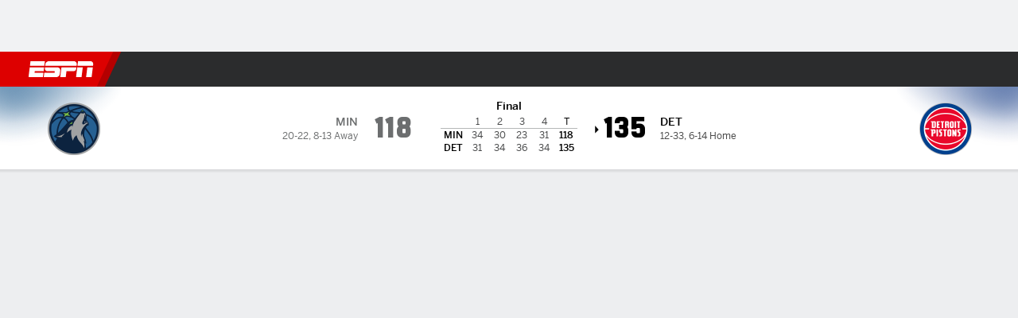

--- FILE ---
content_type: text/html; charset=utf-8
request_url: https://www.espn.com.sg/nba/game/_/gameId/401468773
body_size: 76899
content:

        <!doctype html>
        <html lang="en">
            <head>
                <meta charSet="utf-8" />

                <!-- ESPNFITT | c9b1f4d980ce | 13649230 | e9a7a448 | www.espn.com.sg | Fri, 28 Nov 2025 15:35:35 GMT -->
                <script src="https://dcf.espn.com/TWDC-DTCI/prod/Bootstrap.js"></script>
                <script>
            (function(h,o,u,n,d) {
                h=h[d]=h[d]||{q:[],onReady:function(c){h.q.push(c)}}
                d=o.createElement(u);d.async=1;d.src=n
                n=o.getElementsByTagName(u)[0];n.parentNode.insertBefore(d,n)
            })(window,document,'script','https://www.datadoghq-browser-agent.com/us1/v5/datadog-rum.js','DD_RUM');
            
            window.DD_RUM.onReady(function() {
                window.DD_RUM.setGlobalContext({
                    twdcgrid: {
                        yp_team_id: "67c86818ce5ff1871b58289f",
                        yp_service_id: "67b8d8e244357475ee4bd4b4",
                        datadog_log_index: "observability"
                    }
                });
            });
        </script>
                <title data-react-helmet="true">Pistons 135-118 Timberwolves (12 Jan, 2023) Final Score - - ESPN (SG)</title>
                <meta data-react-helmet="true" name="description" content="Game summary of the Detroit Pistons vs. Minnesota Timberwolves NBA game, final score 135-118, from 12 January 2023 on - ESPN (SG)."/><meta data-react-helmet="true" property="fb:app_id" content="116656161708917"/><meta data-react-helmet="true" property="og:site_name" content="- ESPN"/><meta data-react-helmet="true" property="og:url" content="https://www.espn.com.sg/nba/game/_/gameId/401468773/timberwolves-pistons"/><meta data-react-helmet="true" property="og:title" content="Pistons 135-118 Timberwolves (12 Jan, 2023) Final Score - - ESPN (SG)"/><meta data-react-helmet="true" property="og:description" content="Game summary of the Detroit Pistons vs. Minnesota Timberwolves NBA game, final score 135-118, from 12 January 2023 on - ESPN (SG)."/><meta data-react-helmet="true" property="og:image" content="http://s.espncdn.com/stitcher/sports/basketball/nba/events/401468773.png?templateId=espn.com.share.1"/><meta data-react-helmet="true" property="og:image:width" content="500"/><meta data-react-helmet="true" property="og:image:height" content="500"/><meta data-react-helmet="true" property="og:type" content="website"/><meta data-react-helmet="true" name="twitter:site" content="espn"/><meta data-react-helmet="true" name="twitter:url" content="https://www.espn.com.sg/nba/game/_/gameId/401468773/timberwolves-pistons"/><meta data-react-helmet="true" name="twitter:title" content="Pistons 135-118 Timberwolves (12 Jan, 2023) Final Score - - ESPN (SG)"/><meta data-react-helmet="true" name="twitter:description" content="Game summary of the Detroit Pistons vs. Minnesota Timberwolves NBA game, final score 135-118, from 12 January 2023 on - ESPN (SG)."/><meta data-react-helmet="true" name="twitter:card" content="summary"/><meta data-react-helmet="true" name="twitter:image" content="http://s.espncdn.com/stitcher/sports/basketball/nba/events/401468773.png?templateId=espn.com.share.1"/><meta data-react-helmet="true" name="twitter:app:name:iphone" content="ESPN"/><meta data-react-helmet="true" name="twitter:app:id:iphone" content="317469184"/><meta data-react-helmet="true" name="twitter:app:name:googleplay" content="ESPN"/><meta data-react-helmet="true" name="twitter:app:id:googleplay" content="com.espn.score_center"/><meta data-react-helmet="true" name="title" content="Pistons 135-118 Timberwolves (12 Jan, 2023) Final Score - - ESPN (SG)"/><meta data-react-helmet="true" name="medium" content="website"/>
                <meta name="viewport" content="initial-scale=1.0, maximum-scale=1.0, user-scalable=no" />
                <meta http-equiv="x-ua-compatible" content="IE=edge" />
                <meta property="og:locale" content="en_US" />

                <link href="//cdn1.espn.net" rel="preconnect" />
                <link href='https://tredir.espn.com' rel='preconnect' crossorigin />
                <link href='https://cdn.registerdisney.go.com' rel='preconnect' crossorigin />
                <link href='https://fan.api.espn.com' rel='preconnect' crossorigin />
                <link href='https://cdn.espn.com' rel='preconnect' crossorigin />
                <link href='https://a.espncdn.com' rel='preconnect' crossorigin />
                <link href='https://site.web.api.espn.com' rel='preconnect' crossorigin />
                <link rel="mask-icon" sizes="any" href="https://a.espncdn.com/prod/assets/icons/E.svg" color="#990000" />
                <link rel="shortcut icon" href="https://a.espncdn.com/favicon.ico" />
                <link rel="apple-touch-icon" href="https://a.espncdn.com/wireless/mw5/r1/images/bookmark-icons-v2/espn-icon-57x57.png" />
                <link rel="apple-touch-icon-precomposed" href="https://a.espncdn.com/wireless/mw5/r1/images/bookmark-icons-v2/espn-icon-57x57.png" />
                <link rel="apple-touch-icon-precomposed" sizes="72x72" href="https://a.espncdn.com/wireless/mw5/r1/images/bookmark-icons-v2/espn-icon-72x72.png" />
                <link rel="apple-touch-icon-precomposed" sizes="114x114" href="https://a.espncdn.com/wireless/mw5/r1/images/bookmark-icons-v2/espn-icon-114x114.png" />
                <link rel="apple-touch-icon-precomposed" sizes="152x152" href="https://a.espncdn.com/wireless/mw5/r1/images/bookmark-icons-v2/espn-icon-152x152.png" />

                <link rel="manifest" href="/manifest.json">

                

                
                
                <link data-react-helmet="true" rel="stylesheet" href="//cdn1.espn.net/fitt/e9a7a44851ed-release-11-18-2025.2.0.3605/client/espnfitt/css/fusion-f24cefe6.css"/><link data-react-helmet="true" rel="stylesheet" href="//cdn1.espn.net/fitt/e9a7a44851ed-release-11-18-2025.2.0.3605/client/espnfitt/css/7557-5c4bc20a.css"/><link data-react-helmet="true" rel="stylesheet" href="//cdn1.espn.net/fitt/e9a7a44851ed-release-11-18-2025.2.0.3605/client/espnfitt/css/espnfitt-adf1ddf2.css"/><link data-react-helmet="true" rel="stylesheet" href="//cdn1.espn.net/fitt/e9a7a44851ed-release-11-18-2025.2.0.3605/client/espnfitt/css/394-f8f14c08.css"/><link data-react-helmet="true" rel="stylesheet" href="//cdn1.espn.net/fitt/e9a7a44851ed-release-11-18-2025.2.0.3605/client/espnfitt/css/9910-31d6cfe0.css"/><link data-react-helmet="true" rel="stylesheet" href="//cdn1.espn.net/fitt/e9a7a44851ed-release-11-18-2025.2.0.3605/client/espnfitt/css/9030-d55774eb.css"/><link data-react-helmet="true" rel="stylesheet" href="//cdn1.espn.net/fitt/e9a7a44851ed-release-11-18-2025.2.0.3605/client/espnfitt/css/3606-6cffbab4.css"/><link data-react-helmet="true" rel="stylesheet" href="//cdn1.espn.net/fitt/e9a7a44851ed-release-11-18-2025.2.0.3605/client/espnfitt/css/9290-7ae53e0a.css"/><link data-react-helmet="true" rel="stylesheet" href="//cdn1.espn.net/fitt/e9a7a44851ed-release-11-18-2025.2.0.3605/client/espnfitt/css/4833-4213abb3.css"/><link data-react-helmet="true" rel="stylesheet" href="//cdn1.espn.net/fitt/e9a7a44851ed-release-11-18-2025.2.0.3605/client/espnfitt/css/5999-ae59db07.css"/><link data-react-helmet="true" rel="stylesheet" href="//cdn1.espn.net/fitt/e9a7a44851ed-release-11-18-2025.2.0.3605/client/espnfitt/css/2960-62c3a3ef.css"/><link data-react-helmet="true" rel="stylesheet" href="//cdn1.espn.net/fitt/e9a7a44851ed-release-11-18-2025.2.0.3605/client/espnfitt/css/gamepackage.basketball-95a0096a.css"/><link data-react-helmet="true" rel="canonical" href="https://www.espn.com.sg/nba/game/_/gameId/401468773/timberwolves-pistons"/><link data-react-helmet="true" rel="preload" as="font" type="font/woff2" href="https://a.espncdn.com/fonts/_Publico/PublicoBannerExtraboldWeb.woff2" crossorigin="true"/><link data-react-helmet="true" rel="preload" as="font" type="font/woff2" href="https://a.espncdn.com/fonts/_BentonSans/BentonSansBlack.woff2" crossorigin="true"/><link data-react-helmet="true" rel="preload" as="font" type="font/woff2" href="https://a.espncdn.com/fonts/_BentonSansCond/BentonSansCondBold.woff2" crossorigin="true"/><link data-react-helmet="true" rel="preload" as="font" type="font/woff2" href="https://a.espncdn.com/fonts/_PlayoffProCond/PlayoffProCondBold.woff2" crossorigin="true"/><link data-react-helmet="true" rel="preload" as="font" type="font/woff2" href="https://a.espncdn.com/fonts/_PlayoffProCond/PlayoffProCondBlack.woff2" crossorigin="true"/><link data-react-helmet="true" rel="preload" as="font" type="font/woff2" href="https://a.espncdn.com/fonts/_BentonSans/BentonSansBold.woff2" crossorigin="true"/><link data-react-helmet="true" rel="preload" as="font" type="font/woff2" href="https://a.espncdn.com/fonts/_BentonSans/BentonSansMedium.woff2" crossorigin="true"/><link data-react-helmet="true" rel="preload" as="font" type="font/woff2" href="https://a.espncdn.com/fonts/_BentonSans/BentonSansRegular.woff2" crossorigin="true"/><link data-react-helmet="true" rel="preload" as="font" type="font/woff2" href="https://a.espncdn.com/fonts/_Ignite/ESPNIgniteDisplay-CondensedHeavy-Web.woff2" crossorigin="true"/><link data-react-helmet="true" rel="preload" as="font" type="font/woff2" href="https://a.espncdn.com/fonts/_Ignite/ESPNIgniteText-Regular-Web.woff2" crossorigin="true"/><link data-react-helmet="true" rel="preload" as="font" type="font/woff2" href="https://a.espncdn.com/fonts/_Ignite/ESPNIgniteTextCondensed-Regular-Web.woff2" crossorigin="true"/><link data-react-helmet="true" rel="preload" as="font" type="font/woff2" href="https://a.espncdn.com/fonts/_Ignite/ESPNIgniteTextCondensed-Bold-Web.woff2" crossorigin="true"/><link data-react-helmet="true" rel="alternate" href="android-app://com.espn.score_center/sportscenter/x-callback-url/showGame?url=/nba/game/_/gameId/401468773"/><link data-react-helmet="true" rel="alternate" hreflang="en-us" href="https://www.espn.com/nba/game/_/gameId/401468773/timberwolves-pistons"/><link data-react-helmet="true" rel="alternate" hreflang="pt-br" href="https://www.espn.com.br/nba/jogo/_/jogoId/401468773/timberwolves-pistons"/><link data-react-helmet="true" rel="alternate" hreflang="en-in" href="https://www.espn.in/nba/game/_/gameId/401468773/timberwolves-pistons"/><link data-react-helmet="true" rel="alternate" hreflang="en-za" href="https://africa.espn.com/nba/game/_/gameId/401468773/timberwolves-pistons"/><link data-react-helmet="true" rel="alternate" hreflang="en-au" href="https://www.espn.com.au/nba/game/_/gameId/401468773/timberwolves-pistons"/><link data-react-helmet="true" rel="alternate" hreflang="es-ve" href="https://www.espn.com.ve/basquetbol/nba/juego/_/juegoId/401468773/timberwolves-pistons"/><link data-react-helmet="true" rel="alternate" hreflang="es-cl" href="https://www.espn.cl/basquetbol/nba/juego/_/juegoId/401468773/timberwolves-pistons"/><link data-react-helmet="true" rel="alternate" hreflang="es-mx" href="https://www.espn.com.mx/basquetbol/nba/juego/_/juegoId/401468773/timberwolves-pistons"/><link data-react-helmet="true" rel="alternate" hreflang="es-co" href="https://www.espn.com.co/basquetbol/nba/juego/_/juegoId/401468773/timberwolves-pistons"/><link data-react-helmet="true" rel="alternate" hreflang="es-pe" href="https://www.espn.com.pe/basquetbol/nba/juego/_/juegoId/401468773/timberwolves-pistons"/><link data-react-helmet="true" rel="alternate" hreflang="es-ar" href="https://www.espn.com.ar/basquetbol/nba/juego/_/juegoId/401468773/timberwolves-pistons"/><link data-react-helmet="true" rel="alternate" hreflang="es-us" href="https://espndeportes.espn.com/basquetbol/nba/juego/_/juegoId/401468773/timberwolves-pistons"/><link data-react-helmet="true" rel="alternate" hreflang="en-ph" href="https://www.espn.ph/nba/game/_/gameId/401468773/timberwolves-pistons"/><link data-react-helmet="true" rel="alternate" hreflang="en-gb" href="https://www.espn.co.uk/nba/game/_/gameId/401468773/timberwolves-pistons"/><link data-react-helmet="true" rel="alternate" hreflang="en-sg" href="https://www.espn.com.sg/nba/game/_/gameId/401468773/timberwolves-pistons"/><link data-react-helmet="true" rel="alternate" hreflang="es-gt" href="https://www.espn.com.gt/basquetbol/nba/juego/_/juegoId/401468773/timberwolves-pistons"/><link data-react-helmet="true" rel="alternate" hreflang="es-uy" href="https://www.espn.com.uy/basquetbol/nba/juego/_/juegoId/401468773/timberwolves-pistons"/><link data-react-helmet="true" rel="alternate" hreflang="es-do" href="https://www.espn.com.do/basquetbol/nba/juego/_/juegoId/401468773/timberwolves-pistons"/><link data-react-helmet="true" rel="alternate" hreflang="es-ec" href="https://www.espn.com.ec/basquetbol/nba/juego/_/juegoId/401468773/timberwolves-pistons"/><link data-react-helmet="true" rel="alternate" hreflang="es-pa" href="https://www.espn.com.pa/basquetbol/nba/juego/_/juegoId/401468773/timberwolves-pistons"/><link data-react-helmet="true" rel="alternate" hreflang="es-cr" href="https://www.espn.co.cr/basquetbol/nba/juego/_/juegoId/401468773/timberwolves-pistons"/><link data-react-helmet="true" rel="alternate" hreflang="nl-nl" href="https://www.espn.nl/nba/wedstrijd/_/wedstrijdId/401468773/timberwolves-pistons"/>
                <script src="//cdn1.espn.net/fitt/e9a7a44851ed-release-11-18-2025.2.0.3605/client/espnfitt/runtime-d017f30b.js" defer></script><script src="//cdn1.espn.net/fitt/e9a7a44851ed-release-11-18-2025.2.0.3605/client/espnfitt/dmp-sdk-e891f094.js" defer></script><script src="//cdn1.espn.net/fitt/e9a7a44851ed-release-11-18-2025.2.0.3605/client/espnfitt/7557-652325d9.js" defer></script><script src="//cdn1.espn.net/fitt/e9a7a44851ed-release-11-18-2025.2.0.3605/client/espnfitt/3242-7c023453.js" defer></script><script src="//cdn1.espn.net/fitt/e9a7a44851ed-release-11-18-2025.2.0.3605/client/espnfitt/9264-abee4af7.js" defer></script><script src="//cdn1.espn.net/fitt/e9a7a44851ed-release-11-18-2025.2.0.3605/client/espnfitt/394-2779ae3f.js" defer></script><script src="//cdn1.espn.net/fitt/e9a7a44851ed-release-11-18-2025.2.0.3605/client/espnfitt/1765-53c8f25a.js" defer></script><script src="//cdn1.espn.net/fitt/e9a7a44851ed-release-11-18-2025.2.0.3605/client/espnfitt/3403-5f1fedbe.js" defer></script><script src="//cdn1.espn.net/fitt/e9a7a44851ed-release-11-18-2025.2.0.3605/client/espnfitt/6500-6c720148.js" defer></script><script src="//cdn1.espn.net/fitt/e9a7a44851ed-release-11-18-2025.2.0.3605/client/espnfitt/7278-6b7601e4.js" defer></script><script src="//cdn1.espn.net/fitt/e9a7a44851ed-release-11-18-2025.2.0.3605/client/espnfitt/3725-6f63c071.js" defer></script><script src="//cdn1.espn.net/fitt/e9a7a44851ed-release-11-18-2025.2.0.3605/client/espnfitt/9532-a1ce8806.js" defer></script><script src="//cdn1.espn.net/fitt/e9a7a44851ed-release-11-18-2025.2.0.3605/client/espnfitt/5941-99cebd3f.js" defer></script><script src="//cdn1.espn.net/fitt/e9a7a44851ed-release-11-18-2025.2.0.3605/client/espnfitt/7814-f377177a.js" defer></script><script src="//cdn1.espn.net/fitt/e9a7a44851ed-release-11-18-2025.2.0.3605/client/espnfitt/1863-b126086a.js" defer></script><script src="//cdn1.espn.net/fitt/e9a7a44851ed-release-11-18-2025.2.0.3605/client/espnfitt/9978-6fc4ee15.js" defer></script><script src="//cdn1.espn.net/fitt/e9a7a44851ed-release-11-18-2025.2.0.3605/client/espnfitt/8854-26638e0e.js" defer></script><script src="//cdn1.espn.net/fitt/e9a7a44851ed-release-11-18-2025.2.0.3605/client/espnfitt/3606-59a9a868.js" defer></script><script src="//cdn1.espn.net/fitt/e9a7a44851ed-release-11-18-2025.2.0.3605/client/espnfitt/7528-9bd6bfcc.js" defer></script><script src="//cdn1.espn.net/fitt/e9a7a44851ed-release-11-18-2025.2.0.3605/client/espnfitt/813-276b1191.js" defer></script><script src="//cdn1.espn.net/fitt/e9a7a44851ed-release-11-18-2025.2.0.3605/client/espnfitt/6746-e2a20a3a.js" defer></script><script src="//cdn1.espn.net/fitt/e9a7a44851ed-release-11-18-2025.2.0.3605/client/espnfitt/9290-de0fbac7.js" defer></script><script src="//cdn1.espn.net/fitt/e9a7a44851ed-release-11-18-2025.2.0.3605/client/espnfitt/2553-7cb1f6b5.js" defer></script><script src="//cdn1.espn.net/fitt/e9a7a44851ed-release-11-18-2025.2.0.3605/client/espnfitt/4162-9b7e35c2.js" defer></script><script src="//cdn1.espn.net/fitt/e9a7a44851ed-release-11-18-2025.2.0.3605/client/espnfitt/4833-6df73e53.js" defer></script><script src="//cdn1.espn.net/fitt/e9a7a44851ed-release-11-18-2025.2.0.3605/client/espnfitt/5999-e678563d.js" defer></script><script src="//cdn1.espn.net/fitt/e9a7a44851ed-release-11-18-2025.2.0.3605/client/espnfitt/1290-d651cebe.js" defer></script><script src="//cdn1.espn.net/fitt/e9a7a44851ed-release-11-18-2025.2.0.3605/client/espnfitt/2960-d76a1050.js" defer></script>
                <link rel="prefetch" href="//cdn1.espn.net/fitt/e9a7a44851ed-release-11-18-2025.2.0.3605/client/espnfitt/_manifest.js" as="script" /><link rel="prefetch" href="//cdn1.espn.net/fitt/e9a7a44851ed-release-11-18-2025.2.0.3605/client/espnfitt/espnsg-en-b49a9201.js" as="script" />
<link rel="prefetch" href="//cdn1.espn.net/fitt/e9a7a44851ed-release-11-18-2025.2.0.3605/client/espnfitt/espnfitt-7013b458.js" as="script" />
<link rel="prefetch" href="//cdn1.espn.net/fitt/e9a7a44851ed-release-11-18-2025.2.0.3605/client/espnfitt/gamepackage.basketball-1aad0b22.js" as="script" />
                <style type="text/css" id="fittLoadingStyle">
   .page-container,
   .Nav__Primary__Menu,
   .Nav__Secondary__Menu,
    .NavSecondary--GamePackage,
   .SoccerPerformers--gamepackage,
   .ScoreCell__Notes--footer,
   .Gamestrip,
   .Ad:before {
       opacity:                    0;
   }
</style>
                <noscript>
            <style type="text/css">
                div.HeaderScoreboardContainer, div.Ad, div.sponsored-content { display: none !important; }
                .page-container,
                .Nav__Primary .Nav__Primary__Menu .Nav__Primary__Menu__Item a,
                .Nav__Primary .Nav__Primary__Menu .Nav__Primary__Menu__Item .Nav__Primary__Menu__Link,
                .Nav__Secondary .Nav__Secondary__Menu .Nav__Secondary__Menu__Title .Nav__Secondary__Menu__Link,
                .Nav__Secondary .Nav__Secondary__Menu .Nav__Secondary__Menu__Item .Nav__Secondary__Menu__Link {
                    opacity: 1;
                }
            </style>
        </noscript>
                
            </head>
            <body>
                <img width="99999" height="99999" alt="" style="pointer-events: none; position: absolute; top: 0; left: 0; width: 99%; height: 99%; max-width: 99%; max-height: 99%;" src="[data-uri]">
                
                <div id="espnfitt"><div id="DataWrapper"><div id="fitt-analytics"><div id="themeProvider" class="theme-light "><div class="bp-mobileMDPlus bp-mobileLGPlus bp-tabletPlus bp-desktopPlus bp-desktopLGPlus" data-fitt-page-type="gamepackage"><div id="lightboxContainer"></div><div class="HeaderScoreboardWrapper"><div class="HeaderScoreboardContainer HeaderScoreboardContainer--loading"><section class="HeaderScoreboard HeaderScoreboard--empty" aria-label="HeaderScoreboard"><button class="HiddenSkip" data-skip="content">Skip to main content</button><button class="HiddenSkip" data-skip="nav">Skip to navigation</button><div class="HeaderScoreboard__Wrapper"><div class="HeaderScoreboard__Carousel"><div class="HeaderScoreboard__Carousel__Nav HeaderScoreboard__Carousel__Nav--prev is-disabled"><svg aria-hidden="true" class="icon__svg" viewBox="0 0 24 24"><use xlink:href="#icon__caret__left"></use></svg></div><div class="HeaderScoreboard__Carousel__Wrapper"><div style="transform:translateX(0px);transition:0.7s ease"><div class="HeaderScoreboard__Events"><div class="HeaderScoreboard__SportSection"><div class="ScoreCell ScoreCell--md ScoreCell--noLinks" role="group"><a class="ScoreCell__LinkOverlay"></a><div class="ScoreCell__Link"><div class="ScoreCell__Link__Event__Detail"><div class="ScoreCell__CompetitorDetails"><ul class="ScoreCell__Competitors"></ul></div></div></div></div></div></div></div></div><div class="HeaderScoreboard__Carousel__Nav HeaderScoreboard__Carousel__Nav--next is-disabled"><svg aria-hidden="true" class="icon__svg" viewBox="0 0 24 24"><use xlink:href="#icon__caret__right"></use></svg></div></div></div></section></div></div><header class="db Site__Header__Wrapper sticky"><div class="Site__Header db left-0 top-0 w-100 bg-clr-gray-02 Site__Header--espn"><nav class="Nav__Primary center flex justify-between items-center" aria-label="Global Navigation"><div class="Nav__Primary__Section Nav__Primary__Section--left"><div class="Nav__Primary__Branding__Logo"><div class="Nav__Primary__Branding__Wrapper"><a class="AnchorLink Nav__Primary__Branding Nav__Primary__Branding--espn" tabindex="0" data-track-nav_layer="global nav" data-track-nav_item="espn-logo" aria-label="ESPN Home Page" href="/">ESPN</a></div></div><ul class="Nav__Primary__Menu flex Nav__Primary__Menu--left w-100"><div><li class="Nav__Primary__Menu__Item flex items-center relative Nav__Primary__Menu__Item--espnsg-en n7 Nav__AccessibleMenuItem_Wrapper" data-testid="NavAccessibleMenuItem"><a class="AnchorLink Button--unstyled Nav__Primary__Menu__Link clr-white flex items-center" tabindex="0" aria-label="ESPN Football Home Page" href="/football/" id="nav-link-undefined" aria-selected="false" data-track-nav_item="football" data-track-nav_layer="global nav"><div class="Nav__Primary__Menu__Item--button-container"><span class="Nav__Text Nav__Primary__Menu__Item--text" data-resource-id="gamepackage.football_tab">Football</span></div></a><button aria-label="Football" aria-expanded="false" class="Button--unstyled Nav__Primary__Menu__Toggle" tabindex="0" aria-haspopup="true"><svg role="img" aria-hidden="true" class="Nav__SubmenuIndicatorIcon icon__svg fill-clr-white icon_svg--dark icon__svg" viewBox="0 0 24 24"><title id="undefined-submenu">Football</title><use xlink:href="#icon__caret__down"></use></svg></button></li></div><div><li class="Nav__Primary__Menu__Item flex items-center relative Nav__Primary__Menu__Item--active Nav__Primary__Menu__Item--espnsg-en n7 Nav__AccessibleMenuItem_Wrapper" data-testid="NavAccessibleMenuItem"><a class="AnchorLink Button--unstyled Nav__Primary__Menu__Link clr-white flex items-center" tabindex="0" aria-label="ESPN NBA Home Page" href="/nba/" id="nav-link-undefined" aria-selected="true" data-track-nav_item="nba" data-track-nav_layer="global nav"><div class="Nav__Primary__Menu__Item--button-container"><span class="Nav__Text Nav__Primary__Menu__Item--text" data-resource-id="gamepackage.nba_tab">NBA</span></div></a><button aria-label="NBA" aria-expanded="false" class="Button--unstyled Nav__Primary__Menu__Toggle" tabindex="0" aria-haspopup="true"><svg role="img" aria-hidden="true" class="Nav__SubmenuIndicatorIcon icon__svg fill-clr-white icon_svg--dark icon__svg" viewBox="0 0 24 24"><title id="undefined-submenu">NBA</title><use xlink:href="#icon__caret__down"></use></svg></button></li></div><div><li class="Nav__Primary__Menu__Item flex items-center relative Nav__Primary__Menu__Item--espnsg-en n7 Nav__AccessibleMenuItem_Wrapper" data-testid="NavAccessibleMenuItem"><a class="AnchorLink Button--unstyled Nav__Primary__Menu__Link clr-white flex items-center" tabindex="0" aria-label="ESPN NFL Home Page" href="/nfl/" id="nav-link-undefined" aria-selected="false" data-track-nav_item="nfl" data-track-nav_layer="global nav"><div class="Nav__Primary__Menu__Item--button-container"><span class="Nav__Text Nav__Primary__Menu__Item--text" data-resource-id="gamepackage.nfl_tab">NFL</span></div></a><button aria-label="NFL" aria-expanded="false" class="Button--unstyled Nav__Primary__Menu__Toggle" tabindex="0" aria-haspopup="true"><svg role="img" aria-hidden="true" class="Nav__SubmenuIndicatorIcon icon__svg fill-clr-white icon_svg--dark icon__svg" viewBox="0 0 24 24"><title id="undefined-submenu">NFL</title><use xlink:href="#icon__caret__down"></use></svg></button></li></div><div><li class="Nav__Primary__Menu__Item flex items-center relative Nav__Primary__Menu__Item--espnsg-en n7 Nav__AccessibleMenuItem_Wrapper" data-testid="NavAccessibleMenuItem"><a class="AnchorLink Button--unstyled Nav__Primary__Menu__Link clr-white flex items-center" tabindex="0" aria-label="ESPN MLB Home Page" href="/mlb/" id="nav-link-undefined" aria-selected="false" data-track-nav_item="mlb" data-track-nav_layer="global nav"><div class="Nav__Primary__Menu__Item--button-container"><span class="Nav__Text Nav__Primary__Menu__Item--text" data-resource-id="gamepackage.mlb_tab">MLB</span></div></a><button aria-label="MLB" aria-expanded="false" class="Button--unstyled Nav__Primary__Menu__Toggle" tabindex="0" aria-haspopup="true"><svg role="img" aria-hidden="true" class="Nav__SubmenuIndicatorIcon icon__svg fill-clr-white icon_svg--dark icon__svg" viewBox="0 0 24 24"><title id="undefined-submenu">MLB</title><use xlink:href="#icon__caret__down"></use></svg></button></li></div><div><li class="Nav__Primary__Menu__Item flex items-center relative Nav__Primary__Menu__Item--espnsg-en n7 Nav__AccessibleMenuItem_Wrapper" data-testid="NavAccessibleMenuItem"><a class="AnchorLink Button--unstyled Nav__Primary__Menu__Link clr-white flex items-center" tabindex="0" aria-label="ESPN MMA Home Page" href="/mma/" id="nav-link-undefined" aria-selected="false" data-track-nav_item="mma" data-track-nav_layer="global nav"><div class="Nav__Primary__Menu__Item--button-container"><span class="Nav__Text Nav__Primary__Menu__Item--text" data-resource-id="gamepackage.mma_tab">MMA</span></div></a><button aria-label="MMA" aria-expanded="false" class="Button--unstyled Nav__Primary__Menu__Toggle" tabindex="0" aria-haspopup="true"><svg role="img" aria-hidden="true" class="Nav__SubmenuIndicatorIcon icon__svg fill-clr-white icon_svg--dark icon__svg" viewBox="0 0 24 24"><title id="undefined-submenu">MMA</title><use xlink:href="#icon__caret__down"></use></svg></button></li></div><div><li class="Nav__Primary__Menu__Item flex items-center relative Nav__Primary__Menu__Item--espnsg-en n7 Nav__AccessibleMenuItem_Wrapper" data-testid="NavAccessibleMenuItem"><a class="AnchorLink Button--unstyled Nav__Primary__Menu__Link clr-white flex items-center" tabindex="0" aria-label="ESPN F1 Home Page" href="/f1/" id="nav-link-undefined" aria-selected="false" data-track-nav_item="f1" data-track-nav_layer="global nav"><div class="Nav__Primary__Menu__Item--button-container"><span class="Nav__Text Nav__Primary__Menu__Item--text" data-resource-id="gamepackage.f1_tab">F1</span></div></a><button aria-label="F1" aria-expanded="false" class="Button--unstyled Nav__Primary__Menu__Toggle" tabindex="0" aria-haspopup="true"><svg role="img" aria-hidden="true" class="Nav__SubmenuIndicatorIcon icon__svg fill-clr-white icon_svg--dark icon__svg" viewBox="0 0 24 24"><title id="undefined-submenu">F1</title><use xlink:href="#icon__caret__down"></use></svg></button></li></div><div><li class="Nav__Primary__Menu__Item flex items-center relative Nav__Primary__Menu__Item--espnsg-en n7 Nav__AccessibleMenuItem_Wrapper" data-testid="NavAccessibleMenuItem"><a class="AnchorLink Button--unstyled Nav__Primary__Menu__Link clr-white flex items-center" tabindex="0" aria-label="ESPN Olympic Sports Home Page" href="/olympics/" id="nav-link-undefined" aria-selected="false" data-track-nav_item="olympic sports" data-track-nav_layer="global nav"><div class="Nav__Primary__Menu__Item--button-container"><span class="Nav__Text Nav__Primary__Menu__Item--text" data-resource-id="gamepackage.olympicsports_tab">Olympic Sports</span></div></a><button aria-label="Olympic Sports" aria-expanded="false" class="Button--unstyled Nav__Primary__Menu__Toggle" tabindex="0" aria-haspopup="true"><svg role="img" aria-hidden="true" class="Nav__SubmenuIndicatorIcon icon__svg fill-clr-white icon_svg--dark icon__svg" viewBox="0 0 24 24"><title id="undefined-submenu">Olympic Sports</title><use xlink:href="#icon__caret__down"></use></svg></button></li></div><div><li class="Nav__Primary__Menu__Item flex items-center relative Nav__Primary__Menu__Item--espnsg-en n7 Nav__AccessibleMenuItem_Wrapper" data-testid="NavAccessibleMenuItem"><a class="AnchorLink Button--unstyled Nav__Primary__Menu__Link clr-white flex items-center" tabindex="0" aria-label="ESPN More Sports Home Page" href="#" id="nav-link-undefined" aria-selected="false" data-track-nav_item="more sports" data-track-nav_layer="global nav"><div class="Nav__Primary__Menu__Item--button-container"><span class="Nav__Text Nav__Primary__Menu__Item--text" data-resource-id="gamepackage.moresports_tab">More Sports</span></div></a><button aria-label="More Sports" aria-expanded="false" class="Button--unstyled Nav__Primary__Menu__Toggle" tabindex="0" aria-haspopup="true"><svg role="img" aria-hidden="true" class="Nav__SubmenuIndicatorIcon icon__svg fill-clr-white icon_svg--dark icon__svg" viewBox="0 0 24 24"><title id="undefined-submenu">More Sports</title><use xlink:href="#icon__caret__down"></use></svg></button></li></div></ul></div><div class="Nav__Primary__Section Nav__Primary__Section--right"><ul class="Nav__Primary__Menu flex Nav__Primary__Menu--right flex-none"><div><li class="Nav__Primary__Menu__Item flex items-center relative Nav__Primary__Menu__Item--espnsg-en n7 Nav__AccessibleMenuItem_Wrapper" data-testid="NavAccessibleMenuItem"><a class="AnchorLink Button--unstyled Nav__Primary__Menu__Link clr-white flex items-center" tabindex="0" href="/fantasy/" id="nav-link-undefined" aria-selected="false" data-track-nav_item="fantasy" data-track-nav_layer="global nav"><div class="Nav__Primary__Menu__Item--button-container"><span class="Nav__Text Nav__Primary__Menu__Item--text" data-resource-id="gamepackage.fantasy_tab">Fantasy</span></div></a><button aria-label="Fantasy" aria-expanded="false" class="Button--unstyled Nav__Primary__Menu__Toggle" tabindex="0" aria-haspopup="true"><svg role="img" aria-hidden="true" class="Nav__SubmenuIndicatorIcon icon__svg fill-clr-white icon_svg--dark icon__svg" viewBox="0 0 24 24"><title id="undefined-submenu">Fantasy</title><use xlink:href="#icon__caret__down"></use></svg></button></li></div></ul><ul class="Nav__Primary__Menu flex Nav__Primary__Menu--right flex-none"><li class="Nav__Primary__Menu__Item Nav__Search flex-none relative"><div class="Nav__Search__Toggle"><svg aria-expanded="false" tabindex="0" role="button" aria-hidden="false" aria-labelledby="navSearchLabel" class="icon__svg" viewBox="0 0 24 24"><title id="navSearchLabel">Search</title><use xlink:href="#icon__search__v2"></use></svg></div></li></ul></div></nav></div></header><div id="fittBGContainer"><div id="fittBGContainerInner"><div id="fittBGContainerInside"><div id="fittBGAd" data-box-type="fitt-adbox-wallpaper"><div class="Ad ad-slot" data-slot-type="wallpaper" data-collapse-before-load="true" data-exclude-bp="s,m" data-slot-kvps="pos=wallpaper"></div></div></div></div></div><main id="fittPageContainer" tabindex="-1"><div data-box-type="fitt-adbox-exclusions"><div class="Ad ad-slot" data-slot-type="exclusions" data-category-exclusion="true" data-slot-kvps="pos=exclusions"></div></div><div class="pageContent"><div class="NzyJW pNwJE GpQCA iWsMV wgokC yHAKF YxTfI yNmBg BEHi "><div class="mLASH XwvpJ VZTD YXpvG zfbtc DXbtt lZur gCZxf NHnbg SQFkJ sXwFv GCxLR IHeek VjqXl " data-testid="GameSwitcher"><div class="XwvpJ VZTD YXpvG PSmaN TUUzG lZur "><button class="rpdKw Nkdqy KJCBE Qbope MLrKa DQSyf mLASH A-DBxD zkERy jczvP EiuCF JoYgb UbGlr VZTD CUBdv FWLyZ icHtc EzeSR WKuaR UoVV WtEci dSKvB seFhp " data-testid="GameSwitcherPill"></button><button class="rpdKw Nkdqy KJCBE Qbope MLrKa DQSyf mLASH A-DBxD zkERy jczvP EiuCF JoYgb UbGlr VZTD CUBdv FWLyZ icHtc EzeSR WKuaR UoVV WtEci dSKvB seFhp " data-testid="GameSwitcherPill"></button><button class="rpdKw Nkdqy KJCBE Qbope MLrKa DQSyf mLASH A-DBxD zkERy jczvP EiuCF JoYgb UbGlr VZTD CUBdv FWLyZ icHtc EzeSR WKuaR UoVV WtEci dSKvB seFhp " data-testid="GameSwitcherPill"></button><button class="rpdKw Nkdqy KJCBE Qbope MLrKa DQSyf mLASH A-DBxD zkERy jczvP EiuCF JoYgb UbGlr VZTD CUBdv FWLyZ icHtc EzeSR WKuaR UoVV WtEci dSKvB seFhp " data-testid="GameSwitcherPill"></button><button class="rpdKw Nkdqy KJCBE Qbope MLrKa DQSyf mLASH A-DBxD zkERy jczvP EiuCF JoYgb UbGlr VZTD CUBdv FWLyZ icHtc EzeSR WKuaR UoVV WtEci dSKvB seFhp " data-testid="GameSwitcherPill"></button><button class="rpdKw Nkdqy KJCBE Qbope MLrKa DQSyf mLASH A-DBxD zkERy jczvP EiuCF JoYgb UbGlr VZTD CUBdv FWLyZ icHtc EzeSR WKuaR UoVV WtEci dSKvB seFhp " data-testid="GameSwitcherPill"></button><button class="rpdKw Nkdqy KJCBE Qbope MLrKa DQSyf mLASH A-DBxD zkERy jczvP EiuCF JoYgb UbGlr VZTD CUBdv FWLyZ icHtc EzeSR WKuaR UoVV WtEci dSKvB seFhp " data-testid="GameSwitcherPill"></button><button class="rpdKw Nkdqy KJCBE Qbope MLrKa DQSyf mLASH A-DBxD zkERy jczvP EiuCF JoYgb UbGlr VZTD CUBdv FWLyZ icHtc EzeSR WKuaR UoVV WtEci dSKvB seFhp " data-testid="GameSwitcherPill"></button><button class="rpdKw Nkdqy KJCBE Qbope MLrKa DQSyf mLASH A-DBxD zkERy jczvP EiuCF JoYgb UbGlr VZTD CUBdv FWLyZ icHtc EzeSR WKuaR UoVV WtEci dSKvB seFhp " data-testid="GameSwitcherPill"></button><button class="rpdKw Nkdqy KJCBE Qbope MLrKa DQSyf mLASH A-DBxD zkERy jczvP EiuCF JoYgb UbGlr VZTD CUBdv FWLyZ icHtc EzeSR WKuaR UoVV WtEci dSKvB seFhp " data-testid="GameSwitcherPill"></button><button class="rpdKw Nkdqy KJCBE Qbope MLrKa DQSyf mLASH A-DBxD zkERy jczvP EiuCF JoYgb UbGlr VZTD CUBdv FWLyZ icHtc EzeSR WKuaR UoVV WtEci dSKvB seFhp " data-testid="GameSwitcherPill"></button><button class="rpdKw Nkdqy KJCBE Qbope MLrKa DQSyf mLASH A-DBxD zkERy jczvP EiuCF JoYgb UbGlr VZTD CUBdv FWLyZ icHtc EzeSR WKuaR UoVV WtEci dSKvB seFhp " data-testid="GameSwitcherPill"></button><button class="rpdKw Nkdqy KJCBE Qbope MLrKa DQSyf mLASH A-DBxD zkERy jczvP EiuCF JoYgb UbGlr VZTD CUBdv FWLyZ icHtc EzeSR WKuaR UoVV WtEci dSKvB seFhp " data-testid="GameSwitcherPill"></button></div></div></div><h1 class="accessibilityHeader">Minnesota Timberwolves @ Detroit Pistons</h1><div class=""><div><div class="Gamestrip__StickyContainer" style="top:95px;--gamepackage-layout-sticky-offset:-95px"><div class="Gamestrip__Container"><div class="byXAV cgZ DOypf mLASH A-DBxD VZTD rEPuv GpQCA lZur Owjk GGiPr "><div class="mLASH VZTD HNQqj iMuE GpQCA lZur bmjsw "><div class="vTLlS iLTd NqeUA iWsMV ImuOy kxnwx QCtjQ " style="background:radial-gradient(108.23% 109.23% at -3.25% -25%, #266092 0%, #26609200 65%)"></div><div class="vTLlS iLTd NqeUA iWsMV ImuOy TmuEK cyQwk " style="background:radial-gradient(108.23% 109.23% at -3.25% -25%, #266092 0%, #26609200 65%)"></div><div class="vTLlS iLTd NqeUA iWsMV ImuOy QCtjQ " style="background:radial-gradient(170.53% 143.92% at -3.25% -25%, #266092 0%, #26609200 65%)"></div><div class="vTLlS iLTd NqeUA iWsMV ImuOy QCtjQ " style="background:radial-gradient(166.49% 107.44% at -3.25% -25%, #266092 0%, #26609200 65%)"></div><div class="mLASH VZTD ZLXw HNQqj "><div class="mLASH VZTD ZLXw jIRH aimoN YOODG gRJIk rEPuv ONrI "><a class="zZygg UbGlr iFzkS qdXbA VZTD DbOXS tqUtK GpWVU iJYzE mLASH lZur AcRwS VLMxt SwLKq XZfpO pQPqS TNKU kure yFeBz POHz psHwY CZliz zwIZf usiyh PilWN EpqRh dKOcK upILZ Oanlq ofVjp PHOpB " data-testid="prism-linkbase" href="/nba/team/_/name/min/minnesota-timberwolves" data-clubhouse-uid="s:40~l:46~t:16"><picture data-testid="prism-picture"><source media="(max-width: 767px)" srcSet="https://a.espncdn.com/combiner/i?img=/i/teamlogos/nba/500/scoreboard/min.png&amp;cquality=80&amp;h=48&amp;scale=crop&amp;w=48, https://a.espncdn.com/combiner/i?img=/i/teamlogos/nba/500/scoreboard/min.png&amp;cquality=40&amp;h=96&amp;scale=crop&amp;w=96 2x"/><source media="(min-width: 768px)" srcSet="https://a.espncdn.com/combiner/i?img=/i/teamlogos/nba/500/scoreboard/min.png&amp;cquality=80&amp;h=72&amp;scale=crop&amp;w=72, https://a.espncdn.com/combiner/i?img=/i/teamlogos/nba/500/scoreboard/min.png&amp;cquality=40&amp;h=144&amp;scale=crop&amp;w=144 2x"/><img alt="MIN" class="hsDdd NDJZt sJeUN IJwXl NOpHA fiKAF AgkwG hSQzT " data-testid="prism-image" draggable="false" src="https://a.espncdn.com/i/teamlogos/nba/500/scoreboard/min.png"/></picture></a><div class="VZTD rEPuv bmjsw mLASH yEeos dmBRX tYWtQ RGidK cFHx eVcim LXncF Fpddd Yqhti DPsRc lThsv mWWRw "><div class="bmjsw "><div class="dCMNJ VZTD KfYbg YYqDS "><div class="Xrilf VZTD kZVXl bmjsw "><a class="LiUVm UbGlr iFzkS qdXbA VZTD DbOXS tqUtK GpWVU iJYzE XSdof GSjVX ClYSy NTRyE " data-testid="prism-linkbase" href="/nba/team/_/name/min/minnesota-timberwolves" data-clubhouse-uid="s:40~l:46~t:16"><span class="NzyJW NMnSM ">Minnesota Timberwolves</span><span class="NzyJW SQItX euiGf ">Timberwolves</span><span class="HUcap mpjVY ">MIN</span></a></div></div><div class="LiUVm QCELl NzyJW FWLyZ duTyi csTyU rBhDC GpQCA tuAKv xTell bmjsw NYdiI fuwnA "><span>20-22</span><span class="NzyJW fuwnA ">, <!-- -->8-13 Away</span></div></div></div></div><div class="mLASH VZTD rEPuv jIRH NOpHA GstzX gGEWz RDvqk laOLz "><div class="mLASH LiUVm VZTD QNpQK BpsUW FuEs lZur WULrS kLVjC ">118</div><div class="mLASH VZTD rEPuv jIRH OpCtC FuEs NedkS bmjsw wAvFP qHTbx iytFO uPXHQ EFsSf "><div class="LiUVm QCELl HUcap FWLyZ duTyi lqtkC rBhDC GpQCA tuAKv xTell bmjsw NYdiI rteQB "><span>20-22</span><span class="NzyJW fuwnA ">, <!-- -->8-13 Away</span></div></div></div></div><div class="zdu mLASH VZTD rEPuv wTBri xzkVM SQFkJ WtEci GCxLR seFhp Uqvkp SOrIc ggcYU RJHSu zpite vjJRe wDeMJ pAuCY NToau "><div class="mLASH VZTD rEPuv YYqDS jIRH FCdDB bmjsw hcwTo dQMY VBGkB "><div class="YpgzK rbHXK bmjsw "><div class="mLASH VZTD rEPuv jIRH UJbrO YphCQ "><span class="hsDdd FuEs zRALO ">Final</span><span class="hsDdd FuEs zRALO "></span></div></div><div class="QCELl NzyJW bmjsw DvUyS anly nTFI wyTrX lyWxS HkWF ICQCm kGyAC "><table class="XTxDn RoGEQ DnkMx rpnnx gAvQB IliC AmYEx bmjsw ETJbe lqtkC HkWF HfYhe kGyAC UoVV WtEci dSKvB seFhp " data-testid="prism-Table"><thead class="uLFOM GNOHA pNbSb dQnGv " data-testid="prism-TableHead"><tr class="GhpFi zexSb " data-testid="prism-TableRow"><th class="zncYg hHKqa tAlvP A-DBxD owFEd FWLyZ FuEs UoVV WtEci dSKvB seFhp GSjVX Ysfbm kkZWy lqtkC HkWF HfYhe kGyAC " data-testid="prism-TableCell" scope="col"></th><th class="zncYg hHKqa tAlvP A-DBxD owFEd FWLyZ FuEs UoVV WtEci dSKvB seFhp GSjVX Ysfbm kkZWy lqtkC HkWF HfYhe kGyAC " data-testid="prism-TableCell" scope="col">1</th><th class="zncYg hHKqa tAlvP A-DBxD owFEd FWLyZ FuEs UoVV WtEci dSKvB seFhp GSjVX Ysfbm kkZWy lqtkC HkWF HfYhe kGyAC " data-testid="prism-TableCell" scope="col">2</th><th class="zncYg hHKqa tAlvP A-DBxD owFEd FWLyZ FuEs UoVV WtEci dSKvB seFhp GSjVX Ysfbm kkZWy lqtkC HkWF HfYhe kGyAC " data-testid="prism-TableCell" scope="col">3</th><th class="zncYg hHKqa tAlvP A-DBxD owFEd FWLyZ FuEs UoVV WtEci dSKvB seFhp GSjVX Ysfbm kkZWy lqtkC HkWF HfYhe kGyAC " data-testid="prism-TableCell" scope="col">4</th><th class="zncYg hHKqa tAlvP A-DBxD owFEd FWLyZ FuEs UoVV WtEci dSKvB seFhp GSjVX Ysfbm kkZWy lqtkC HkWF HfYhe kGyAC " data-testid="prism-TableCell" scope="col">T</th></tr></thead><tbody class="krKyU imMcX " data-testid="prism-TableBody"><tr class="GhpFi zexSb " data-testid="prism-TableRow"><td class="NceEa hHKqa tAlvP A-DBxD owFEd FWLyZ FuEs UoVV WtEci dSKvB seFhp yrnuF kkZWy WdPXy glTXy lqtkC CFZbp HfYhe nxCMW " data-testid="prism-TableCell"><div class="mLASH hYQXx VZTD HNQqj TNFpX lqtkC HkWF HfYhe kGyAC UoVV Oanlq dSKvB PHOpB "><div class="MttTH NzyJW oFEsM XSdof GSjVX hjCvk "><a class="zZygg UbGlr iFzkS qdXbA WCDhQ DbOXS tqUtK GpWVU iJYzE " data-testid="prism-linkbase" href="/nba/team/_/name/min/minnesota-timberwolves" data-clubhouse-uid="s:40~l:46~t:16">Timberwolves</a></div><div class="ZkLST JoYgb XSdof GSjVX ">MIN</div></div></td><td class="NceEa hHKqa tAlvP A-DBxD owFEd FWLyZ FuEs UoVV WtEci dSKvB seFhp yrnuF kkZWy WdPXy glTXy lqtkC CFZbp HfYhe nxCMW " data-testid="prism-TableCell">34</td><td class="NceEa hHKqa tAlvP A-DBxD owFEd FWLyZ FuEs UoVV WtEci dSKvB seFhp yrnuF kkZWy WdPXy glTXy lqtkC CFZbp HfYhe nxCMW " data-testid="prism-TableCell">30</td><td class="NceEa hHKqa tAlvP A-DBxD owFEd FWLyZ FuEs UoVV WtEci dSKvB seFhp yrnuF kkZWy WdPXy glTXy lqtkC CFZbp HfYhe nxCMW " data-testid="prism-TableCell">23</td><td class="NceEa hHKqa tAlvP A-DBxD owFEd FWLyZ FuEs UoVV WtEci dSKvB seFhp yrnuF kkZWy WdPXy glTXy lqtkC CFZbp HfYhe nxCMW " data-testid="prism-TableCell">31</td><td class="NceEa hHKqa tAlvP A-DBxD owFEd FWLyZ FuEs UoVV WtEci dSKvB seFhp yrnuF kkZWy WdPXy glTXy lqtkC CFZbp HfYhe nxCMW " data-testid="prism-TableCell">118</td></tr><tr class="GhpFi zexSb " data-testid="prism-TableRow"><td class="NceEa hHKqa tAlvP A-DBxD owFEd FWLyZ FuEs UoVV WtEci dSKvB seFhp yrnuF kkZWy WdPXy glTXy lqtkC CFZbp HfYhe nxCMW " data-testid="prism-TableCell"><div class="mLASH hYQXx VZTD HNQqj TNFpX lqtkC HkWF HfYhe kGyAC UoVV Oanlq dSKvB PHOpB "><div class="MttTH NzyJW oFEsM XSdof GSjVX hjCvk "><a class="zZygg UbGlr iFzkS qdXbA WCDhQ DbOXS tqUtK GpWVU iJYzE " data-testid="prism-linkbase" href="/nba/team/_/name/det/detroit-pistons" data-clubhouse-uid="s:40~l:46~t:8">Pistons</a></div><div class="ZkLST JoYgb XSdof GSjVX ">DET</div></div></td><td class="NceEa hHKqa tAlvP A-DBxD owFEd FWLyZ FuEs UoVV WtEci dSKvB seFhp yrnuF kkZWy WdPXy glTXy lqtkC CFZbp HfYhe nxCMW " data-testid="prism-TableCell">31</td><td class="NceEa hHKqa tAlvP A-DBxD owFEd FWLyZ FuEs UoVV WtEci dSKvB seFhp yrnuF kkZWy WdPXy glTXy lqtkC CFZbp HfYhe nxCMW " data-testid="prism-TableCell">34</td><td class="NceEa hHKqa tAlvP A-DBxD owFEd FWLyZ FuEs UoVV WtEci dSKvB seFhp yrnuF kkZWy WdPXy glTXy lqtkC CFZbp HfYhe nxCMW " data-testid="prism-TableCell">36</td><td class="NceEa hHKqa tAlvP A-DBxD owFEd FWLyZ FuEs UoVV WtEci dSKvB seFhp yrnuF kkZWy WdPXy glTXy lqtkC CFZbp HfYhe nxCMW " data-testid="prism-TableCell">34</td><td class="NceEa hHKqa tAlvP A-DBxD owFEd FWLyZ FuEs UoVV WtEci dSKvB seFhp yrnuF kkZWy WdPXy glTXy lqtkC CFZbp HfYhe nxCMW " data-testid="prism-TableCell">135</td></tr></tbody></table></div></div></div><div class="mLASH VZTD ZLXw ucUNy "><div class="mLASH VZTD ZLXw jIRH kGyAC YOODG gRJIk qMbzG BSXrm rEPuv szxhV "><a class="zZygg UbGlr iFzkS qdXbA VZTD DbOXS tqUtK GpWVU iJYzE mLASH lZur AcRwS VLMxt SwLKq XZfpO pQPqS TNKU kure yFeBz POHz psHwY CZliz zwIZf usiyh PilWN EpqRh dKOcK upILZ Oanlq ofVjp PHOpB " data-testid="prism-linkbase" href="/nba/team/_/name/det/detroit-pistons" data-clubhouse-uid="s:40~l:46~t:8"><picture data-testid="prism-picture"><source media="(max-width: 767px)" srcSet="https://a.espncdn.com/combiner/i?img=/i/teamlogos/nba/500/scoreboard/det.png&amp;cquality=80&amp;h=48&amp;scale=crop&amp;w=48, https://a.espncdn.com/combiner/i?img=/i/teamlogos/nba/500/scoreboard/det.png&amp;cquality=40&amp;h=96&amp;scale=crop&amp;w=96 2x"/><source media="(min-width: 768px)" srcSet="https://a.espncdn.com/combiner/i?img=/i/teamlogos/nba/500/scoreboard/det.png&amp;cquality=80&amp;h=72&amp;scale=crop&amp;w=72, https://a.espncdn.com/combiner/i?img=/i/teamlogos/nba/500/scoreboard/det.png&amp;cquality=40&amp;h=144&amp;scale=crop&amp;w=144 2x"/><img alt="DET" class="hsDdd NDJZt sJeUN IJwXl NOpHA fiKAF AgkwG hSQzT " data-testid="prism-image" draggable="false" src="https://a.espncdn.com/i/teamlogos/nba/500/scoreboard/det.png"/></picture></a><div class="VZTD rEPuv bmjsw mLASH yEeos dmBRX tYWtQ RGidK hzLoS IaOVx Trca Fpddd Yqhti DPsRc lThsv mWWRw "><div class="bmjsw "><div class="dCMNJ VZTD KfYbg YYqDS "><div class="Xrilf VZTD kZVXl bmjsw "><a class="JoYgb UbGlr iFzkS qdXbA VZTD DbOXS tqUtK GpWVU iJYzE XSdof GSjVX ClYSy NTRyE " data-testid="prism-linkbase" href="/nba/team/_/name/det/detroit-pistons" data-clubhouse-uid="s:40~l:46~t:8"><span class="NzyJW NMnSM ">Detroit Pistons</span><span class="NzyJW SQItX euiGf ">Pistons</span><span class="HUcap mpjVY ">DET</span></a></div></div><div class="alYYJ QCELl NzyJW FWLyZ duTyi csTyU rBhDC GpQCA tuAKv xTell bmjsw NYdiI fuwnA "><span>12-33</span><span class="NzyJW fuwnA ">, <!-- -->6-14 Home</span></div></div></div></div><div class="mLASH VZTD rEPuv jIRH NOpHA GstzX gGEWz RDvqk laOLz "><div class="mLASH JoYgb VZTD QNpQK BpsUW FuEs lZur WULrS kLVjC ">135<div class="mLASH xtUup VZTD TmzDJ NqeUA OMDeC kLVjC NsBhR "><svg aria-hidden="true" class="JoYgb " data-testid="prism-iconography" height="12" role="presentation" viewBox="0 0 32 32" width="12" xmlns="http://www.w3.org/2000/svg" xmlns:xlink="http://www.w3.org/1999/xlink" data-icon="arrows-triangleRight"><path fill="currentColor" d="M8.522 28.504l12.091-12.123L8.522 2.714z"/></svg></div></div><div class="mLASH VZTD rEPuv jIRH OpCtC FuEs NedkS bmjsw wAvFP qHTbx iytFO uPXHQ EFsSf "><div class="alYYJ QCELl HUcap FWLyZ duTyi lqtkC rBhDC GpQCA tuAKv xTell bmjsw NYdiI rteQB "><span>12-33</span><span class="NzyJW fuwnA ">, <!-- -->6-14 Home</span></div></div></div></div><div class="vTLlS RKcvK NqeUA iWsMV ImuOy UzzHi kBdmn kxnwx QCtjQ " style="background:radial-gradient(108.23% 109.23% at -3.25% -25%, #1d428a 0%, #1d428a00 65%)"></div><div class="vTLlS RKcvK NqeUA iWsMV ImuOy UzzHi kBdmn TmuEK cyQwk " style="background:radial-gradient(108.23% 109.23% at -3.25% -25%, #1d428a 0%, #1d428a00 65%)"></div><div class="vTLlS RKcvK NqeUA iWsMV ImuOy UzzHi kBdmn QCtjQ " style="background:radial-gradient(170.53% 143.92% at -3.25% -25%, #1d428a 0%, #1d428a00 65%)"></div><div class="vTLlS RKcvK NqeUA iWsMV ImuOy UzzHi kBdmn QCtjQ " style="background:radial-gradient(166.49% 107.44% at -3.25% -25%, #1d428a 0%, #1d428a00 65%)"></div></div></div></div><div></div><div id="BloomPortalId"></div></div><div class="Gamestrip__ContentOffset" style="transform:translateY(-95px)"><nav class="Nav__Secondary bg-clr-white brdr-clr-gray-03 NavSecondary--GamePackage" aria-label="Secondary Navigation" data-testid="Nav_Secondary"><div class="Nav__Secondary__Inner"><ul class="Nav__Secondary__Menu center flex items-center relative"><div><li class="Nav__Secondary__Menu__Item flex items-center n7 relative Nav__Secondary__Menu__Item--active n7 Nav__AccessibleMenuItem_Wrapper" data-testid="NavAccessibleMenuItem"><a class="AnchorLink Button--unstyled Nav__Secondary__Menu__Link clr-gray-01 flex items-center ph3" tabindex="0" href="/nba/game/_/gameId/401468773/timberwolves-pistons" id="nav-link-undefined" aria-selected="true" data-track-nav_layer="secondary nav" data-track-nav_item="gamecast"><span class="Nav__Text" data-resource-id="gamepackage.gamecast_tab">Gamecast</span></a></li></div><div><li class="Nav__Secondary__Menu__Item flex items-center n7 relative n7 Nav__AccessibleMenuItem_Wrapper" data-testid="NavAccessibleMenuItem"><a class="AnchorLink Button--unstyled Nav__Secondary__Menu__Link clr-gray-01 flex items-center ph3" tabindex="0" href="/nba/recap/_/gameId/401468773" id="nav-link-undefined" aria-selected="false" data-track-nav_layer="secondary nav" data-track-nav_item="recap"><span class="Nav__Text" data-resource-id="gamepackage.recap_tab">Recap</span></a></li></div><div><li class="Nav__Secondary__Menu__Item flex items-center n7 relative n7 Nav__AccessibleMenuItem_Wrapper" data-testid="NavAccessibleMenuItem"><a class="AnchorLink Button--unstyled Nav__Secondary__Menu__Link clr-gray-01 flex items-center ph3" tabindex="0" href="/nba/boxscore/_/gameId/401468773" id="nav-link-undefined" aria-selected="false" data-track-nav_layer="secondary nav" data-track-nav_item="box score"><span class="Nav__Text" data-resource-id="gamepackage.boxscore_tab">Box Score</span></a></li></div><div><li class="Nav__Secondary__Menu__Item flex items-center n7 relative n7 Nav__AccessibleMenuItem_Wrapper" data-testid="NavAccessibleMenuItem"><a class="AnchorLink Button--unstyled Nav__Secondary__Menu__Link clr-gray-01 flex items-center ph3" tabindex="0" href="/nba/playbyplay/_/gameId/401468773" id="nav-link-undefined" aria-selected="false" data-track-nav_layer="secondary nav" data-track-nav_item="play-by-play"><span class="Nav__Text" data-resource-id="gamepackage.play-by-play_tab">Play-by-Play</span></a></li></div><div><li class="Nav__Secondary__Menu__Item flex items-center n7 relative n7 Nav__AccessibleMenuItem_Wrapper" data-testid="NavAccessibleMenuItem"><a class="AnchorLink Button--unstyled Nav__Secondary__Menu__Link clr-gray-01 flex items-center ph3" tabindex="0" href="/nba/matchup/_/gameId/401468773" id="nav-link-undefined" aria-selected="false" data-track-nav_layer="secondary nav" data-track-nav_item="team stats"><span class="Nav__Text" data-resource-id="gamepackage.teamstats_tab">Team Stats</span></a></li></div></ul></div></nav><div data-box-type="fitt-adbox-banner"><div class="Ad Ad--banner ad-slot" data-slot-type="banner" data-slot-kvps="pos=banner"></div></div><div class=""><div class="PageLayout page-container cf PageLayout--desktopLg PageLayout--363"><div class="PageLayout__LeftAside" role="complementary"><div class="ResponsiveWrapper"><section class="Card GameLeaders GameLeaders--null GameLeaders--altLayout"><header class="Card__Header" aria-label="Game Leaders"><div class="Card__Header__Title__Wrapper"><h3 class="Card__Header__Title Card__Header__Title--no-theme">Game Leaders</h3></div></header><div class="Wrapper Card__Content"><div class="ContentList" role="list"><div class="ContentList__Item" role="listitem"><div class="tabs__wrapper"><nav class="tabs__nav tabs__nav--bb tabs__nav--removeMobileMargin tabs__nav--brdr-clr-gray-08"><ul class="tabs__list" role="tablist"><li class="tabs__list__item tabs__list__item--clicked tabs__list__item--active" role="tab" aria-selected="true" title="Points"><button class="Button--unstyled tabs__link" tabindex="0" role="tab" data-track-name="">Points</button></li><li class="tabs__list__item" role="tab" aria-selected="false" title="Rebounds"><button class="Button--unstyled tabs__link" tabindex="0" role="tab" data-track-name="">Rebounds</button></li><li class="tabs__list__item" role="tab" aria-selected="false" title="Assists"><button class="Button--unstyled tabs__link" tabindex="0" role="tab" data-track-name="">Assists</button></li></ul></nav><div class="tabs__content" role="tabpanel"><section class="GameLeaders__Row"><div class="GameLeaders__Leaders"><a href="https://www.espn.com.sg/nba/player/_/id/4594268/anthony-edwards" class="Athlete db Athlete__Link clr-gray-01" data-player-uid="s:40~l:46~a:4594268"><div class="Athlete__PlayerHeadshotWrapper flex w-100 items-center"><div class="headshot inline-block relative flex-none mr3 headshot--sm"><figure class="Image aspect-ratio--parent"><div class="RatioFrame aspect-ratio--1x1"></div><div class="Image__Wrapper aspect-ratio--child"><img alt="A. Edwards" class="" title="A. Edwards" data-mptype="image" src="[data-uri]"/></div></figure></div><div class="Athlete__PlayerWrapper flex justify-center flex-column flex-expand"><h3 class="di flex items-baseline n8"><span class="Athlete__PlayerName">A. Edwards</span><span class="Athlete__NameDetails ml2 clr-gray-04 ns9"> #5<!-- --> - MIN</span></h3><div class="Athlete__Stats mt2 clr-gray-04 ns9"><div class="di"><span class="Athlete__Stats--value clr-gray-01 hs9">20</span><span class="Athlete__Stats--label">PTS</span></div><div class="di"><span class="Athlete__Stats--value clr-gray-01 hs9">8/18</span><span class="Athlete__Stats--label">FG</span></div><div class="di"><span class="Athlete__Stats--value clr-gray-01 hs9">2/2</span><span class="Athlete__Stats--label">FT</span></div></div></div></div></a><a href="https://www.espn.com.sg/nba/player/_/id/4397136/saddiq-bey" class="Athlete db Athlete__Link clr-gray-01" data-player-uid="s:40~l:46~a:4397136"><div class="Athlete__PlayerHeadshotWrapper flex w-100 items-center"><div class="headshot inline-block relative flex-none mr3 headshot--sm"><figure class="Image aspect-ratio--parent"><div class="RatioFrame aspect-ratio--1x1"></div><div class="Image__Wrapper aspect-ratio--child"><img alt="S. Bey" class="" title="S. Bey" data-mptype="image" src="[data-uri]"/></div></figure></div><div class="Athlete__PlayerWrapper flex justify-center flex-column flex-expand"><h3 class="di flex items-baseline n8"><span class="Athlete__PlayerName">S. Bey</span><span class="Athlete__NameDetails ml2 clr-gray-04 ns9"> #41<!-- --> - DET</span></h3><div class="Athlete__Stats mt2 clr-gray-04 ns9"><div class="di"><span class="Athlete__Stats--value clr-gray-01 hs9">31</span><span class="Athlete__Stats--label">PTS</span></div><div class="di"><span class="Athlete__Stats--value clr-gray-01 hs9">10/16</span><span class="Athlete__Stats--label">FG</span></div><div class="di"><span class="Athlete__Stats--value clr-gray-01 hs9">7/8</span><span class="Athlete__Stats--label">FT</span></div></div></div></div></a></div></section></div></div></div></div></div><footer class="Card__Footer"><div name="external-anchor-link" class="fitt-tracker"><a class="AnchorLink" tabindex="0" href="/nba/boxscore/_/gameId/401468773">Full Box Score</a></div></footer></section></div><div class="theme-light "><section class="liAe zpZVw qVkLt pYgZk FyPVu ynwu fuVUc Feejh VZTD rEPuv NRVkd VIJfz cbeTh oFFrS rgQax EKVem WOJBZ " data-testid="prism-LayoutCard"><header class="mLASH enqKJ IaXMC VZTD CkEoE JEKs MnqBn " data-testid="prism-LayoutCardSlot">Team Stats</header><div class=" "><div class="Kiog TSdsN lEHQF Pxeau FOePw nbAEp "><a class="zZygg UbGlr iFzkS qdXbA VZTD yTFnz tqUtK GpWVU iJYzE mLASH YXpvG iygLn Mxk TPpRg SxJmg xuArw hCeOI WtEci RlSzs seFhp vIfRz " data-testid="prism-linkbase" href="/nba/team/_/name/min/minnesota-timberwolves" data-clubhouse-uid="s:40~l:46~t:16"><img alt="" class="Image Logo xOPbW kDSxb  Logo__md" data-mptype="image" src="[data-uri]"/><span class=" ">MIN</span></a><a class="zZygg UbGlr iFzkS qdXbA VZTD yTFnz tqUtK GpWVU iJYzE mLASH YXpvG iygLn Mxk TPpRg SxJmg xuArw hCeOI WtEci RlSzs seFhp SolpO VyZCd " data-testid="prism-linkbase" href="/nba/team/_/name/det/detroit-pistons" data-clubhouse-uid="s:40~l:46~t:8"><img alt="" class="Image Logo xOPbW kDSxb  Logo__md" data-mptype="image" src="[data-uri]"/><span class=" ">DET</span></a></div><div class="LOSQp Kiog TSdsN lEHQF Pxeau FOePw nbAEp "><span class="OkRBU AsfGG PDYcW VZTD mLASH jIRH hfDkF ZUcyh YJyPO EsNZ FuEs jwLlw UoVV gFgY dSKvB spGOb ">Field Goal %</span><div class="UGvDX ubOdK WtEci FfVOu seFhp vIfRz "><span class="bLeWt ZfQkn JoGSb hsDdd ICQCm ">49%</span><div class="lZur "><div class="QGHKv NqeUA VZTD nkdHX iWsMV FvQLF iLTd UzzHi YOODG "><div class="jSMPQ hxxnp hxNeO "></div><div class="jSMPQ hxxnp hxNeO "></div><div class="jSMPQ hxxnp hxNeO "></div><div class="jSMPQ hxxnp hxNeO "></div><div class="jSMPQ hxxnp hxNeO "></div></div><div class="VZTD QGHKv GpQCA KnguK BIcsh Yzrgw uAhkc EiuCF lZur sQPOI XauvL HqrkB iFoSz bcmEC Gxdeb mtHH oYUar GaCoY vZyac " tabindex="0" style="--progressBar-bar-backgroundColor:#266092" data-testid="prism-ProgressBar"><div class="IKCy tyGaL Yzrgw uAhkc EiuCF lZur sQPOI XauvL HqrkB iFoSz bcmEC Gxdeb mtHH oYUar GaCoY vZyac " style="width:49%;--progressBar-bar-backgroundColor:#266092" role="progressbar" aria-valuenow="49" aria-valuemin="0" aria-valuemax="100" aria-label="Progress Bar" data-test-id="prism-progress-bar"></div></div></div></div><div class="UGvDX ubOdK WtEci FfVOu seFhp SolpO VyZCd "><span class="bLeWt ZfQkn JoGSb hsDdd ICQCm ">60%</span><div class="lZur "><div class="QGHKv NqeUA VZTD nkdHX iWsMV FvQLF iLTd UzzHi YOODG "><div class="jSMPQ hxxnp hxNeO "></div><div class="jSMPQ hxxnp hxNeO "></div><div class="jSMPQ hxxnp hxNeO "></div><div class="jSMPQ hxxnp hxNeO "></div><div class="jSMPQ hxxnp hxNeO "></div></div><div class="VZTD QGHKv GpQCA KnguK BIcsh Yzrgw uAhkc EiuCF lZur sQPOI XauvL HqrkB iFoSz bcmEC Gxdeb mtHH oYUar GaCoY vZyac " tabindex="0" style="--progressBar-bar-backgroundColor:#1d428a" data-testid="prism-ProgressBar"><div class="IKCy tyGaL Yzrgw uAhkc EiuCF lZur sQPOI XauvL HqrkB iFoSz bcmEC Gxdeb mtHH oYUar GaCoY vZyac " style="width:60%;--progressBar-bar-backgroundColor:#1d428a" role="progressbar" aria-valuenow="60" aria-valuemin="0" aria-valuemax="100" aria-label="Progress Bar" data-test-id="prism-progress-bar"></div></div></div></div></div><div class="LOSQp Kiog TSdsN lEHQF Pxeau FOePw nbAEp "><span class="OkRBU AsfGG PDYcW VZTD mLASH jIRH hfDkF ZUcyh YJyPO EsNZ FuEs jwLlw UoVV gFgY dSKvB spGOb ">Three Point %</span><div class="UGvDX ubOdK WtEci FfVOu seFhp vIfRz "><span class="bLeWt ZfQkn JoGSb hsDdd ICQCm ">48%</span><div class="lZur "><div class="QGHKv NqeUA VZTD nkdHX iWsMV FvQLF iLTd UzzHi YOODG "><div class="jSMPQ hxxnp hxNeO "></div><div class="jSMPQ hxxnp hxNeO "></div><div class="jSMPQ hxxnp hxNeO "></div><div class="jSMPQ hxxnp hxNeO "></div><div class="jSMPQ hxxnp hxNeO "></div></div><div class="VZTD QGHKv GpQCA KnguK BIcsh Yzrgw uAhkc EiuCF lZur sQPOI XauvL HqrkB iFoSz bcmEC Gxdeb mtHH oYUar GaCoY vZyac " tabindex="0" style="--progressBar-bar-backgroundColor:#266092" data-testid="prism-ProgressBar"><div class="IKCy tyGaL Yzrgw uAhkc EiuCF lZur sQPOI XauvL HqrkB iFoSz bcmEC Gxdeb mtHH oYUar GaCoY vZyac " style="width:48%;--progressBar-bar-backgroundColor:#266092" role="progressbar" aria-valuenow="48" aria-valuemin="0" aria-valuemax="100" aria-label="Progress Bar" data-test-id="prism-progress-bar"></div></div></div></div><div class="UGvDX ubOdK WtEci FfVOu seFhp SolpO VyZCd "><span class="bLeWt ZfQkn JoGSb hsDdd ICQCm ">53%</span><div class="lZur "><div class="QGHKv NqeUA VZTD nkdHX iWsMV FvQLF iLTd UzzHi YOODG "><div class="jSMPQ hxxnp hxNeO "></div><div class="jSMPQ hxxnp hxNeO "></div><div class="jSMPQ hxxnp hxNeO "></div><div class="jSMPQ hxxnp hxNeO "></div><div class="jSMPQ hxxnp hxNeO "></div></div><div class="VZTD QGHKv GpQCA KnguK BIcsh Yzrgw uAhkc EiuCF lZur sQPOI XauvL HqrkB iFoSz bcmEC Gxdeb mtHH oYUar GaCoY vZyac " tabindex="0" style="--progressBar-bar-backgroundColor:#1d428a" data-testid="prism-ProgressBar"><div class="IKCy tyGaL Yzrgw uAhkc EiuCF lZur sQPOI XauvL HqrkB iFoSz bcmEC Gxdeb mtHH oYUar GaCoY vZyac " style="width:53%;--progressBar-bar-backgroundColor:#1d428a" role="progressbar" aria-valuenow="53" aria-valuemin="0" aria-valuemax="100" aria-label="Progress Bar" data-test-id="prism-progress-bar"></div></div></div></div></div><div class="LOSQp Kiog TSdsN lEHQF Pxeau FOePw nbAEp "><span class="OkRBU AsfGG PDYcW VZTD mLASH jIRH hfDkF ZUcyh YJyPO EsNZ FuEs jwLlw UoVV gFgY dSKvB spGOb ">Turnovers</span><div class="UGvDX ubOdK WtEci FfVOu seFhp vIfRz "><span class="bLeWt ZfQkn JoGSb hsDdd ICQCm ">19</span><div class="lZur "><div class="QGHKv NqeUA VZTD nkdHX iWsMV FvQLF iLTd UzzHi YOODG "><div class="jSMPQ hxxnp hxNeO "></div><div class="jSMPQ hxxnp hxNeO "></div><div class="jSMPQ hxxnp hxNeO "></div><div class="jSMPQ hxxnp hxNeO "></div><div class="jSMPQ hxxnp hxNeO "></div></div><div class="VZTD QGHKv GpQCA KnguK BIcsh Yzrgw uAhkc EiuCF lZur sQPOI XauvL HqrkB iFoSz bcmEC Gxdeb mtHH oYUar GaCoY vZyac " tabindex="0" style="--progressBar-bar-backgroundColor:#266092" data-testid="prism-ProgressBar"><div class="IKCy tyGaL Yzrgw uAhkc EiuCF lZur sQPOI XauvL HqrkB iFoSz bcmEC Gxdeb mtHH oYUar GaCoY vZyac " style="width:100%;--progressBar-bar-backgroundColor:#266092" role="progressbar" aria-valuenow="19" aria-valuemin="0" aria-valuemax="19" aria-label="Progress Bar" data-test-id="prism-progress-bar"></div></div></div></div><div class="UGvDX ubOdK WtEci FfVOu seFhp SolpO VyZCd "><span class="bLeWt ZfQkn JoGSb hsDdd ICQCm ">17</span><div class="lZur "><div class="QGHKv NqeUA VZTD nkdHX iWsMV FvQLF iLTd UzzHi YOODG "><div class="jSMPQ hxxnp hxNeO "></div><div class="jSMPQ hxxnp hxNeO "></div><div class="jSMPQ hxxnp hxNeO "></div><div class="jSMPQ hxxnp hxNeO "></div><div class="jSMPQ hxxnp hxNeO "></div></div><div class="VZTD QGHKv GpQCA KnguK BIcsh Yzrgw uAhkc EiuCF lZur sQPOI XauvL HqrkB iFoSz bcmEC Gxdeb mtHH oYUar GaCoY vZyac " tabindex="0" style="--progressBar-bar-backgroundColor:#1d428a" data-testid="prism-ProgressBar"><div class="IKCy tyGaL Yzrgw uAhkc EiuCF lZur sQPOI XauvL HqrkB iFoSz bcmEC Gxdeb mtHH oYUar GaCoY vZyac " style="width:89.474%;--progressBar-bar-backgroundColor:#1d428a" role="progressbar" aria-valuenow="17" aria-valuemin="0" aria-valuemax="19" aria-label="Progress Bar" data-test-id="prism-progress-bar"></div></div></div></div></div><div class="LOSQp Kiog TSdsN lEHQF Pxeau FOePw nbAEp "><span class="OkRBU AsfGG PDYcW VZTD mLASH jIRH hfDkF ZUcyh YJyPO EsNZ FuEs jwLlw UoVV gFgY dSKvB spGOb ">Rebounds</span><div class="UGvDX ubOdK WtEci FfVOu seFhp vIfRz "><span class="bLeWt ZfQkn JoGSb hsDdd ICQCm ">36</span><div class="lZur "><div class="QGHKv NqeUA VZTD nkdHX iWsMV FvQLF iLTd UzzHi YOODG "><div class="jSMPQ hxxnp hxNeO "></div><div class="jSMPQ hxxnp hxNeO "></div><div class="jSMPQ hxxnp hxNeO "></div><div class="jSMPQ hxxnp hxNeO "></div><div class="jSMPQ hxxnp hxNeO "></div></div><div class="VZTD QGHKv GpQCA KnguK BIcsh Yzrgw uAhkc EiuCF lZur sQPOI XauvL HqrkB iFoSz bcmEC Gxdeb mtHH oYUar GaCoY vZyac " tabindex="0" style="--progressBar-bar-backgroundColor:#266092" data-testid="prism-ProgressBar"><div class="IKCy tyGaL Yzrgw uAhkc EiuCF lZur sQPOI XauvL HqrkB iFoSz bcmEC Gxdeb mtHH oYUar GaCoY vZyac " style="width:94.737%;--progressBar-bar-backgroundColor:#266092" role="progressbar" aria-valuenow="36" aria-valuemin="0" aria-valuemax="38" aria-label="Progress Bar" data-test-id="prism-progress-bar"></div></div></div></div><div class="UGvDX ubOdK WtEci FfVOu seFhp SolpO VyZCd "><span class="bLeWt ZfQkn JoGSb hsDdd ICQCm ">38</span><div class="lZur "><div class="QGHKv NqeUA VZTD nkdHX iWsMV FvQLF iLTd UzzHi YOODG "><div class="jSMPQ hxxnp hxNeO "></div><div class="jSMPQ hxxnp hxNeO "></div><div class="jSMPQ hxxnp hxNeO "></div><div class="jSMPQ hxxnp hxNeO "></div><div class="jSMPQ hxxnp hxNeO "></div></div><div class="VZTD QGHKv GpQCA KnguK BIcsh Yzrgw uAhkc EiuCF lZur sQPOI XauvL HqrkB iFoSz bcmEC Gxdeb mtHH oYUar GaCoY vZyac " tabindex="0" style="--progressBar-bar-backgroundColor:#1d428a" data-testid="prism-ProgressBar"><div class="IKCy tyGaL Yzrgw uAhkc EiuCF lZur sQPOI XauvL HqrkB iFoSz bcmEC Gxdeb mtHH oYUar GaCoY vZyac " style="width:100%;--progressBar-bar-backgroundColor:#1d428a" role="progressbar" aria-valuenow="38" aria-valuemin="0" aria-valuemax="38" aria-label="Progress Bar" data-test-id="prism-progress-bar"></div></div></div></div></div></div></section></div><section class="Card GameInfo" data-testid="gameInformation"><header class="Card__Header Card__Header--no-border" aria-label="Game Information"><div class="Card__Header__Title__Wrapper"><h3 class="Card__Header__Title Card__Header__Title--no-theme">Game Information</h3></div></header><div class="Wrapper Card__Content pt0"><div class="ContentList" role="list"><div class="ContentList__Item" role="listitem"><div class="GameInfo__Location"><div class="n6 clr-gray-03 GameInfo__Location__Name">Little Caesars Arena</div><figure class="Image aspect-ratio--parent GameInfo__Location__Img"><div class="RatioFrame aspect-ratio--auto"></div><div class="Image__Wrapper Image__Wrapper--relative"><img alt="Little Caesars Arena" class="" data-mptype="image" src="[data-uri]"/></div></figure></div><div class="n8 GameInfo__Meta"><span>11:00 AM<!-- -->, <!-- -->12 January 2023</span></div></div><div class="ContentList__Item" role="listitem"><div class="Weather"><div class="Weather__Item flex-grow flex flex-col flex-wrap justify-center Weather__Item--location"><span class="Location__Text">Detroit<!-- -->, <!-- -->MI<!-- --> </span></div></div></div><div class="ContentList__Item" role="listitem"><div class="Attendance h8"><div class="Attendance__Numbers">Attendance<!-- -->: <!-- -->15,906</div></div></div></div><div class="GameInfo__List__Wrapper flex flex-wrap n8 bt mt4 pt4 pb2 flex-column"><ul class="GameInfo__List list inline-flex flex-wrap"><li class="h8 GameInfo__List__ItemHeader mr2">Referees<!-- -->:</li><li class="GameInfo__List__Item">Tony Brothers</li><li class="GameInfo__List__Item">Sean Corbin</li><li class="GameInfo__List__Item">Brent Haskill</li></ul></div></div></section></div><div class="PageLayout__Main" role="main"><div class="ResponsiveWrapper"><section class="Card GameStory"><div class="Wrapper Card__Content pt0"><a href="/nba/recap/_/gameId/401468773" class="contentItem__content overflow-hidden contentItem__content--gameStory flex"><div class="contentItem__contentWrapper relative"><h2 class="contentItem__title contentItem__title--gameStory h5">Bey, Bogdanovic lead shorthanded Pistons past Timberwolves</h2><div class="contentItem__subhead contentItem__subhead--story n7 clr-gray-04 contentItem__content--gameStory--description">— Saddiq Bey scored 31 points and the Detroit Pistons rallied to beat the Minnesota Timberwolves 135-118 on Wednesday night.</div><div class="contentItem__subhead contentItem__subhead--story n7 clr-gray-04 contentItem__content--gameStory--date mt3">Jan 12, 2023, 03:07 pm - AP</div></div></a></div></section></div><div class="DataVizWrapper"><section class="Card Card--shadow"><div class="Wrapper Card__Content DataVizWrapper__Tabbed"><div class="tabs__wrapper DataVizWrapper__Tabs"><nav class="tabs__nav tabs__nav--bb tabs__nav--removeMobileMargin tabs__nav--brdr-clr-gray-08"><ul class="tabs__list" role="tablist"><li class="tabs__list__item tabs__list__item--clicked tabs__list__item--active" role="tab" aria-selected="true" title="Win Probability"><button class="Button--unstyled tabs__link" tabindex="0" role="tab" data-track-name="">Win Probability</button></li><li class="tabs__list__item" role="tab" aria-selected="false" title="Game Flow"><button class="Button--unstyled tabs__link" tabindex="0" role="tab" data-track-name="">Game Flow</button></li></ul></nav><div class="tabs__content" role="tabpanel"><div class="WinProbabilityGraph"><div class="recharts-responsive-container" style="width:100%;height:240px"></div><p class="disclaimer"><span>According to ESPN Analytics</span></p></div></div></div></div></section></div><section class="Card ShotChart"><header class="Card__Header Card__Header--no-border" aria-label="Shot Chart"><div class="Card__Header__Title__Wrapper"><h3 class="Card__Header__Title Card__Header__Title--no-theme">Shot Chart</h3></div></header><div class="Wrapper Card__Content pt0"><div class="ShotChart ShotChart--vertical"><div class="ShotChart__court relative justify-center mb4"><div class="ShotChart__court-outer"><div class="ShotChart__court-inner"><img alt="Detroit Pistons" class="Image Logo ShotChart__court__logo Logo__md" data-mptype="image" src="[data-uri]"/><img class="ShotChart__court__img" src="https://secure.espncdn.com/redesign/assets/img/nba/bg-court.svg" alt="Shot Chart"/><div class="ShotChart__court__wrap"><ul class="ShotChart__court__plays"><li class="ShotChart__court__play" style ="bottom:calc(54% - 7px);left:calc(95.74% - 7px);background-color:#fff;border-color:#1d428a"><span class="ShotChart__court__play__tooltip ShotChart__court__play__tooltip--flip-vertical ShotChart__court__play__tooltip--flip-horizontal">Bojan Bogdanovic misses driving layup</span></li><li class="ShotChart__court__play" style ="bottom:calc(82% - 7px);left:calc(87.23% - 7px);background-color:#fff;border-color:#1d428a"><span class="ShotChart__court__play__tooltip ShotChart__court__play__tooltip--flip-vertical ShotChart__court__play__tooltip--flip-horizontal">Saddiq Bey misses 18-foot pullup jump shot</span></li><li class="ShotChart__court__play" style ="bottom:calc(84% - 7px);left:calc(72.34% - 7px);background-color:#fff;border-color:#1d428a"><span class="ShotChart__court__play__tooltip ShotChart__court__play__tooltip--flip-vertical ShotChart__court__play__tooltip--flip-horizontal">Killian Hayes misses 28-foot three point jumper</span></li><li class="ShotChart__court__play" style ="bottom:calc(50% - 7px);left:calc(72.34% - 7px);background-color:#fff;border-color:#1d428a"><span class="ShotChart__court__play__tooltip ShotChart__court__play__tooltip--flip-horizontal">Jaden Ivey misses pullup jump shot</span></li><li class="ShotChart__court__play" style ="bottom:calc(44% - 7px);left:calc(94.68% - 7px);background-color:#fff;border-color:#1d428a"><span class="ShotChart__court__play__tooltip ShotChart__court__play__tooltip--flip-horizontal">Jaden Ivey misses two point shot</span></li><li class="ShotChart__court__play ShotChart__court__play--made" style ="bottom:calc(40% - 7px);left:calc(94.68% - 7px);background-color:#1d428a;border-color:#1d428a"><span class="ShotChart__court__play__tooltip ShotChart__court__play__tooltip--flip-horizontal">Nerlens Noel makes 5-foot two point shot (Bojan Bogdanovic assists)</span></li><li class="ShotChart__court__play ShotChart__court__play--made" style ="bottom:calc(86% - 7px);left:calc(73.4% - 7px);background-color:#1d428a;border-color:#1d428a"><span class="ShotChart__court__play__tooltip ShotChart__court__play__tooltip--flip-vertical ShotChart__court__play__tooltip--flip-horizontal">Bojan Bogdanovic makes 27-foot three point jumper (Nerlens Noel assists)</span></li><li class="ShotChart__court__play" style ="bottom:calc(62% - 7px);left:calc(88.3% - 7px);background-color:#fff;border-color:#1d428a"><span class="ShotChart__court__play__tooltip ShotChart__court__play__tooltip--flip-vertical ShotChart__court__play__tooltip--flip-horizontal">Killian Hayes misses 9-foot pullup jump shot</span></li><li class="ShotChart__court__play" style ="bottom:calc(4% - 7px);left:calc(94.68% - 7px);background-color:#fff;border-color:#1d428a"><span class="ShotChart__court__play__tooltip ShotChart__court__play__tooltip--flip-horizontal">Killian Hayes misses 23-foot step back jumpshot</span></li><li class="ShotChart__court__play ShotChart__court__play--made" style ="bottom:calc(36% - 7px);left:calc(68.09% - 7px);background-color:#1d428a;border-color:#1d428a"><span class="ShotChart__court__play__tooltip ShotChart__court__play__tooltip--flip-horizontal">Killian Hayes makes 27-foot three point jumper (Bojan Bogdanovic assists)</span></li><li class="ShotChart__court__play ShotChart__court__play--made" style ="bottom:calc(50% - 7px);left:calc(92.55% - 7px);background-color:#1d428a;border-color:#1d428a"><span class="ShotChart__court__play__tooltip ShotChart__court__play__tooltip--flip-horizontal">Hamidou Diallo makes layup (Nerlens Noel assists)</span></li><li class="ShotChart__court__play" style ="bottom:calc(52% - 7px);left:calc(94.68% - 7px);background-color:#fff;border-color:#1d428a"><span class="ShotChart__court__play__tooltip ShotChart__court__play__tooltip--flip-vertical ShotChart__court__play__tooltip--flip-horizontal">Saddiq Bey misses two point shot</span></li><li class="ShotChart__court__play ShotChart__court__play--made" style ="bottom:calc(50% - 7px);left:calc(95.74% - 7px);background-color:#1d428a;border-color:#1d428a"><span class="ShotChart__court__play__tooltip ShotChart__court__play__tooltip--flip-horizontal">Hamidou Diallo makes dunk</span></li><li class="ShotChart__court__play ShotChart__court__play--made" style ="bottom:calc(98% - 7px);left:calc(81.91% - 7px);background-color:#1d428a;border-color:#1d428a"><span class="ShotChart__court__play__tooltip ShotChart__court__play__tooltip--flip-vertical ShotChart__court__play__tooltip--flip-horizontal">Alec Burks makes 27-foot three point jumper (Killian Hayes assists)</span></li><li class="ShotChart__court__play ShotChart__court__play--made" style ="bottom:calc(50% - 7px);left:calc(88.3% - 7px);background-color:#1d428a;border-color:#1d428a"><span class="ShotChart__court__play__tooltip ShotChart__court__play__tooltip--flip-horizontal">Killian Hayes makes pullup jump shot</span></li><li class="ShotChart__court__play ShotChart__court__play--made" style ="bottom:calc(44% - 7px);left:calc(95.74% - 7px);background-color:#1d428a;border-color:#1d428a"><span class="ShotChart__court__play__tooltip ShotChart__court__play__tooltip--flip-horizontal">Alec Burks makes driving layup</span></li><li class="ShotChart__court__play" style ="bottom:calc(84% - 7px);left:calc(73.4% - 7px);background-color:#fff;border-color:#1d428a"><span class="ShotChart__court__play__tooltip ShotChart__court__play__tooltip--flip-vertical ShotChart__court__play__tooltip--flip-horizontal">Isaiah Livers misses 27-foot three point jumper</span></li><li class="ShotChart__court__play ShotChart__court__play--made" style ="bottom:calc(50% - 7px);left:calc(92.55% - 7px);background-color:#1d428a;border-color:#1d428a"><span class="ShotChart__court__play__tooltip ShotChart__court__play__tooltip--flip-horizontal">Saddiq Bey makes driving layup (Jaden Ivey assists)</span></li><li class="ShotChart__court__play ShotChart__court__play--made" style ="bottom:calc(50% - 7px);left:calc(88.3% - 7px);background-color:#1d428a;border-color:#1d428a"><span class="ShotChart__court__play__tooltip ShotChart__court__play__tooltip--flip-horizontal">Jaden Ivey makes driving floating jump shot</span></li><li class="ShotChart__court__play ShotChart__court__play--made" style ="bottom:calc(50% - 7px);left:calc(91.49% - 7px);background-color:#1d428a;border-color:#1d428a"><span class="ShotChart__court__play__tooltip ShotChart__court__play__tooltip--flip-horizontal">Jaden Ivey makes driving floating jump shot</span></li><li class="ShotChart__court__play ShotChart__court__play--made" style ="bottom:calc(66% - 7px);left:calc(79.78999999999999% - 7px);background-color:#1d428a;border-color:#1d428a"><span class="ShotChart__court__play__tooltip ShotChart__court__play__tooltip--flip-vertical ShotChart__court__play__tooltip--flip-horizontal">Hamidou Diallo makes 17-foot jumper (Jaden Ivey assists)</span></li><li class="ShotChart__court__play" style ="bottom:calc(32% - 7px);left:calc(68.09% - 7px);background-color:#fff;border-color:#1d428a"><span class="ShotChart__court__play__tooltip ShotChart__court__play__tooltip--flip-horizontal">Saddiq Bey misses 27-foot three point pullup jump shot</span></li><li class="ShotChart__court__play ShotChart__court__play--made" style ="bottom:calc(90% - 7px);left:calc(75.53% - 7px);background-color:#1d428a;border-color:#1d428a"><span class="ShotChart__court__play__tooltip ShotChart__court__play__tooltip--flip-vertical ShotChart__court__play__tooltip--flip-horizontal">Jaden Ivey makes 28-foot three pointer</span></li><li class="ShotChart__court__play ShotChart__court__play--made" style ="bottom:calc(98% - 7px);left:calc(93.62% - 7px);background-color:#1d428a;border-color:#1d428a"><span class="ShotChart__court__play__tooltip ShotChart__court__play__tooltip--flip-vertical ShotChart__court__play__tooltip--flip-horizontal">Saddiq Bey makes 24-foot three point jumper (Alec Burks assists)</span></li><li class="ShotChart__court__play" style ="bottom:calc(34% - 7px);left:calc(79.78999999999999% - 7px);background-color:#fff;border-color:#1d428a"><span class="ShotChart__court__play__tooltip ShotChart__court__play__tooltip--flip-horizontal">Alec Burks misses 17-foot pullup jump shot</span></li><li class="ShotChart__court__play" style ="bottom:calc(56% - 7px);left:calc(94.68% - 7px);background-color:#fff;border-color:#1d428a"><span class="ShotChart__court__play__tooltip ShotChart__court__play__tooltip--flip-vertical ShotChart__court__play__tooltip--flip-horizontal">Saddiq Bey misses driving layup</span></li><li class="ShotChart__court__play ShotChart__court__play--made" style ="bottom:calc(96% - 7px);left:calc(94.68% - 7px);background-color:#1d428a;border-color:#1d428a"><span class="ShotChart__court__play__tooltip ShotChart__court__play__tooltip--flip-vertical ShotChart__court__play__tooltip--flip-horizontal">Saddiq Bey makes 23-foot three point jumper (Killian Hayes assists)</span></li><li class="ShotChart__court__play" style ="bottom:calc(56% - 7px);left:calc(94.68% - 7px);background-color:#fff;border-color:#1d428a"><span class="ShotChart__court__play__tooltip ShotChart__court__play__tooltip--flip-vertical ShotChart__court__play__tooltip--flip-horizontal">Killian Hayes misses driving layup</span></li><li class="ShotChart__court__play" style ="bottom:calc(50% - 7px);left:calc(95.74% - 7px);background-color:#fff;border-color:#1d428a"><span class="ShotChart__court__play__tooltip ShotChart__court__play__tooltip--flip-horizontal">Nerlens Noel misses tip shot</span></li><li class="ShotChart__court__play" style ="bottom:calc(98% - 7px);left:calc(93.62% - 7px);background-color:#fff;border-color:#1d428a"><span class="ShotChart__court__play__tooltip ShotChart__court__play__tooltip--flip-vertical ShotChart__court__play__tooltip--flip-horizontal">Killian Hayes misses 24-foot three point jumper</span></li><li class="ShotChart__court__play ShotChart__court__play--made" style ="bottom:calc(26% - 7px);left:calc(91.49% - 7px);background-color:#1d428a;border-color:#1d428a"><span class="ShotChart__court__play__tooltip ShotChart__court__play__tooltip--flip-horizontal">Saddiq Bey makes 12-foot jumper</span></li><li class="ShotChart__court__play ShotChart__court__play--made" style ="bottom:calc(18% - 7px);left:calc(74.47% - 7px);background-color:#1d428a;border-color:#1d428a"><span class="ShotChart__court__play__tooltip ShotChart__court__play__tooltip--flip-horizontal">Jaden Ivey makes 26-foot three point jumper (Saddiq Bey assists)</span></li><li class="ShotChart__court__play ShotChart__court__play--made" style ="bottom:calc(84% - 7px);left:calc(72.34% - 7px);background-color:#1d428a;border-color:#1d428a"><span class="ShotChart__court__play__tooltip ShotChart__court__play__tooltip--flip-vertical ShotChart__court__play__tooltip--flip-horizontal">Kevin Knox II makes 27-foot three point jumper (Killian Hayes assists)</span></li><li class="ShotChart__court__play" style ="bottom:calc(4% - 7px);left:calc(93.62% - 7px);background-color:#fff;border-color:#1d428a"><span class="ShotChart__court__play__tooltip ShotChart__court__play__tooltip--flip-horizontal">Kevin Knox II misses 23-foot three point jumper</span></li><li class="ShotChart__court__play ShotChart__court__play--made" style ="bottom:calc(88% - 7px);left:calc(74.47% - 7px);background-color:#1d428a;border-color:#1d428a"><span class="ShotChart__court__play__tooltip ShotChart__court__play__tooltip--flip-vertical ShotChart__court__play__tooltip--flip-horizontal">Saddiq Bey makes 27-foot three point jumper (Killian Hayes assists)</span></li><li class="ShotChart__court__play" style ="bottom:calc(88% - 7px);left:calc(75.53% - 7px);background-color:#fff;border-color:#1d428a"><span class="ShotChart__court__play__tooltip ShotChart__court__play__tooltip--flip-vertical ShotChart__court__play__tooltip--flip-horizontal">Kevin Knox II misses 27-foot three point jumper</span></li><li class="ShotChart__court__play" style ="bottom:calc(64% - 7px);left:calc(81.91% - 7px);background-color:#fff;border-color:#1d428a"><span class="ShotChart__court__play__tooltip ShotChart__court__play__tooltip--flip-vertical ShotChart__court__play__tooltip--flip-horizontal">Bojan Bogdanovic misses 15-foot pullup jump shot</span></li><li class="ShotChart__court__play" style ="bottom:calc(92% - 7px);left:calc(77.66% - 7px);background-color:#fff;border-color:#1d428a"><span class="ShotChart__court__play__tooltip ShotChart__court__play__tooltip--flip-vertical ShotChart__court__play__tooltip--flip-horizontal">Bojan Bogdanovic misses 27-foot three point jumper</span></li><li class="ShotChart__court__play ShotChart__court__play--made" style ="bottom:calc(2% - 7px);left:calc(90.43% - 7px);background-color:#1d428a;border-color:#1d428a"><span class="ShotChart__court__play__tooltip ShotChart__court__play__tooltip--flip-horizontal">Bojan Bogdanovic makes 24-foot three point jumper (Jaden Ivey assists)</span></li><li class="ShotChart__court__play ShotChart__court__play--made" style ="bottom:calc(30% - 7px);left:calc(88.3% - 7px);background-color:#1d428a;border-color:#1d428a"><span class="ShotChart__court__play__tooltip ShotChart__court__play__tooltip--flip-horizontal">Killian Hayes makes 12-foot pullup jump shot</span></li><li class="ShotChart__court__play ShotChart__court__play--made" style ="bottom:calc(52% - 7px);left:calc(94.68% - 7px);background-color:#1d428a;border-color:#1d428a"><span class="ShotChart__court__play__tooltip ShotChart__court__play__tooltip--flip-vertical ShotChart__court__play__tooltip--flip-horizontal">Killian Hayes makes driving layup</span></li><li class="ShotChart__court__play" style ="bottom:calc(54% - 7px);left:calc(94.68% - 7px);background-color:#fff;border-color:#1d428a"><span class="ShotChart__court__play__tooltip ShotChart__court__play__tooltip--flip-vertical ShotChart__court__play__tooltip--flip-horizontal">Austin Rivers blocks Saddiq Bey 's 2-foot layup</span></li><li class="ShotChart__court__play ShotChart__court__play--made" style ="bottom:calc(28% - 7px);left:calc(89.36% - 7px);background-color:#1d428a;border-color:#1d428a"><span class="ShotChart__court__play__tooltip ShotChart__court__play__tooltip--flip-horizontal">Saddiq Bey makes 12-foot two point shot</span></li><li class="ShotChart__court__play ShotChart__court__play--made" style ="bottom:calc(30% - 7px);left:calc(95.74% - 7px);background-color:#1d428a;border-color:#1d428a"><span class="ShotChart__court__play__tooltip ShotChart__court__play__tooltip--flip-horizontal">Bojan Bogdanovic makes pullup jump shot</span></li><li class="ShotChart__court__play ShotChart__court__play--made" style ="bottom:calc(48% - 7px);left:calc(94.68% - 7px);background-color:#1d428a;border-color:#1d428a"><span class="ShotChart__court__play__tooltip ShotChart__court__play__tooltip--flip-horizontal">Jaden Ivey makes two point shot</span></li><li class="ShotChart__court__play ShotChart__court__play--made" style ="bottom:calc(54% - 7px);left:calc(94.68% - 7px);background-color:#1d428a;border-color:#1d428a"><span class="ShotChart__court__play__tooltip ShotChart__court__play__tooltip--flip-vertical ShotChart__court__play__tooltip--flip-horizontal">Killian Hayes makes 3-foot driving dunk</span></li><li class="ShotChart__court__play" style ="bottom:calc(46% - 7px);left:calc(67.02000000000001% - 7px);background-color:#fff;border-color:#1d428a"><span class="ShotChart__court__play__tooltip ShotChart__court__play__tooltip--flip-horizontal">Bojan Bogdanovic misses 27-foot three point pullup jump shot</span></li><li class="ShotChart__court__play ShotChart__court__play--made" style ="bottom:calc(52% - 7px);left:calc(92.55% - 7px);background-color:#1d428a;border-color:#1d428a"><span class="ShotChart__court__play__tooltip ShotChart__court__play__tooltip--flip-vertical ShotChart__court__play__tooltip--flip-horizontal">Saddiq Bey makes 3-foot dunk (Jaden Ivey assists)</span></li><li class="ShotChart__court__play ShotChart__court__play--made" style ="bottom:calc(46% - 7px);left:calc(80.85% - 7px);background-color:#1d428a;border-color:#1d428a"><span class="ShotChart__court__play__tooltip ShotChart__court__play__tooltip--flip-horizontal">Bojan Bogdanovic makes 14-foot pullup jump shot (Killian Hayes assists)</span></li><li class="ShotChart__court__play ShotChart__court__play--made" style ="bottom:calc(56% - 7px);left:calc(95.74% - 7px);background-color:#1d428a;border-color:#1d428a"><span class="ShotChart__court__play__tooltip ShotChart__court__play__tooltip--flip-vertical ShotChart__court__play__tooltip--flip-horizontal">Killian Hayes makes two point shot</span></li><li class="ShotChart__court__play ShotChart__court__play--made" style ="bottom:calc(64% - 7px);left:calc(91.49% - 7px);background-color:#1d428a;border-color:#1d428a"><span class="ShotChart__court__play__tooltip ShotChart__court__play__tooltip--flip-vertical ShotChart__court__play__tooltip--flip-horizontal">Jaden Ivey makes 8-foot two point shot (Bojan Bogdanovic assists)</span></li><li class="ShotChart__court__play" style ="bottom:calc(20% - 7px);left:calc(90.43% - 7px);background-color:#fff;border-color:#1d428a"><span class="ShotChart__court__play__tooltip ShotChart__court__play__tooltip--flip-horizontal">Bojan Bogdanovic misses 16-foot two point shot</span></li><li class="ShotChart__court__play ShotChart__court__play--made" style ="bottom:calc(48% - 7px);left:calc(91.49% - 7px);background-color:#1d428a;border-color:#1d428a"><span class="ShotChart__court__play__tooltip ShotChart__court__play__tooltip--flip-horizontal">Bojan Bogdanovic makes 4-foot driving floating jump shot (Killian Hayes assists)</span></li><li class="ShotChart__court__play" style ="bottom:calc(34% - 7px);left:calc(67.02000000000001% - 7px);background-color:#fff;border-color:#1d428a"><span class="ShotChart__court__play__tooltip ShotChart__court__play__tooltip--flip-horizontal">Killian Hayes misses 28-foot three point pullup jump shot</span></li><li class="ShotChart__court__play ShotChart__court__play--made" style ="bottom:calc(56% - 7px);left:calc(94.68% - 7px);background-color:#1d428a;border-color:#1d428a"><span class="ShotChart__court__play__tooltip ShotChart__court__play__tooltip--flip-vertical ShotChart__court__play__tooltip--flip-horizontal">Killian Hayes makes driving layup</span></li><li class="ShotChart__court__play ShotChart__court__play--made" style ="bottom:calc(96% - 7px);left:calc(94.68% - 7px);background-color:#1d428a;border-color:#1d428a"><span class="ShotChart__court__play__tooltip ShotChart__court__play__tooltip--flip-vertical ShotChart__court__play__tooltip--flip-horizontal">Bojan Bogdanovic makes 24-foot three point jumper (Alec Burks assists)</span></li><li class="ShotChart__court__play ShotChart__court__play--made" style ="bottom:calc(56% - 7px);left:calc(67.02000000000001% - 7px);background-color:#1d428a;border-color:#1d428a"><span class="ShotChart__court__play__tooltip ShotChart__court__play__tooltip--flip-vertical ShotChart__court__play__tooltip--flip-horizontal">Bojan Bogdanovic makes 27-foot three point jumper (Alec Burks assists)</span></li><li class="ShotChart__court__play" style ="bottom:calc(66% - 7px);left:calc(67.02000000000001% - 7px);background-color:#fff;border-color:#1d428a"><span class="ShotChart__court__play__tooltip ShotChart__court__play__tooltip--flip-vertical ShotChart__court__play__tooltip--flip-horizontal">Bojan Bogdanovic misses 28-foot three point pullup jump shot</span></li><li class="ShotChart__court__play" style ="bottom:calc(58% - 7px);left:calc(92.55% - 7px);background-color:#fff;border-color:#1d428a"><span class="ShotChart__court__play__tooltip ShotChart__court__play__tooltip--flip-vertical ShotChart__court__play__tooltip--flip-horizontal">Alec Burks misses 5-foot two point shot</span></li><li class="ShotChart__court__play ShotChart__court__play--made" style ="bottom:calc(38% - 7px);left:calc(82.98% - 7px);background-color:#1d428a;border-color:#1d428a"><span class="ShotChart__court__play__tooltip ShotChart__court__play__tooltip--flip-horizontal">Hamidou Diallo makes 13-foot pullup jump shot (Alec Burks assists)</span></li><li class="ShotChart__court__play ShotChart__court__play--made" style ="bottom:calc(56% - 7px);left:calc(94.68% - 7px);background-color:#1d428a;border-color:#1d428a"><span class="ShotChart__court__play__tooltip ShotChart__court__play__tooltip--flip-vertical ShotChart__court__play__tooltip--flip-horizontal">Hamidou Diallo makes layup (Jaden Ivey assists)</span></li><li class="ShotChart__court__play ShotChart__court__play--made" style ="bottom:calc(84% - 7px);left:calc(73.4% - 7px);background-color:#1d428a;border-color:#1d428a"><span class="ShotChart__court__play__tooltip ShotChart__court__play__tooltip--flip-vertical ShotChart__court__play__tooltip--flip-horizontal">Alec Burks makes 27-foot three point jumper (Jaden Ivey assists)</span></li><li class="ShotChart__court__play" style ="bottom:calc(58% - 7px);left:calc(89.36% - 7px);background-color:#fff;border-color:#1d428a"><span class="ShotChart__court__play__tooltip ShotChart__court__play__tooltip--flip-vertical ShotChart__court__play__tooltip--flip-horizontal">Alec Burks misses driving floating jump shot</span></li><li class="ShotChart__court__play" style ="bottom:calc(26% - 7px);left:calc(60.64% - 7px);background-color:#fff;border-color:#1d428a"><span class="ShotChart__court__play__tooltip ShotChart__court__play__tooltip--flip-horizontal">Jaden Ivey misses 35-foot three point pullup jump shot</span></li><li class="ShotChart__court__play" style ="bottom:calc(46% - 7px);left:calc(94.68% - 7px);background-color:#fff;border-color:#1d428a"><span class="ShotChart__court__play__tooltip ShotChart__court__play__tooltip--flip-horizontal">Taurean Prince blocks Jaden Ivey 's 2-foot two point shot</span></li><li class="ShotChart__court__play ShotChart__court__play--made" style ="bottom:calc(56% - 7px);left:calc(91.49% - 7px);background-color:#1d428a;border-color:#1d428a"><span class="ShotChart__court__play__tooltip ShotChart__court__play__tooltip--flip-vertical ShotChart__court__play__tooltip--flip-horizontal">Kevin Knox II makes 5-foot pullup jump shot (Alec Burks assists)</span></li><li class="ShotChart__court__play ShotChart__court__play--made" style ="bottom:calc(96% - 7px);left:calc(85.11% - 7px);background-color:#1d428a;border-color:#1d428a"><span class="ShotChart__court__play__tooltip ShotChart__court__play__tooltip--flip-vertical ShotChart__court__play__tooltip--flip-horizontal">Alec Burks makes 25-foot three point jumper (Hamidou Diallo assists)</span></li><li class="ShotChart__court__play ShotChart__court__play--made" style ="bottom:calc(4% - 7px);left:calc(93.62% - 7px);background-color:#1d428a;border-color:#1d428a"><span class="ShotChart__court__play__tooltip ShotChart__court__play__tooltip--flip-horizontal">Isaiah Livers makes 23-foot three point jumper (Jaden Ivey assists)</span></li><li class="ShotChart__court__play ShotChart__court__play--made" style ="bottom:calc(32% - 7px);left:calc(79.78999999999999% - 7px);background-color:#1d428a;border-color:#1d428a"><span class="ShotChart__court__play__tooltip ShotChart__court__play__tooltip--flip-horizontal">Hamidou Diallo makes 18-foot jumper (Jaden Ivey assists)</span></li><li class="ShotChart__court__play" style ="bottom:calc(4% - 7px);left:calc(90.43% - 7px);background-color:#fff;border-color:#1d428a"><span class="ShotChart__court__play__tooltip ShotChart__court__play__tooltip--flip-horizontal">Kevin Knox II misses 24-foot three point jumper</span></li><li class="ShotChart__court__play" style ="bottom:calc(46% - 7px);left:calc(94.68% - 7px);background-color:#fff;border-color:#1d428a"><span class="ShotChart__court__play__tooltip ShotChart__court__play__tooltip--flip-horizontal">Hamidou Diallo misses 2-foot two point shot</span></li><li class="ShotChart__court__play ShotChart__court__play--made" style ="bottom:calc(18% - 7px);left:calc(69.15% - 7px);background-color:#1d428a;border-color:#1d428a"><span class="ShotChart__court__play__tooltip ShotChart__court__play__tooltip--flip-horizontal">Bojan Bogdanovic makes 30-foot three point jumper (Killian Hayes assists)</span></li><li class="ShotChart__court__play ShotChart__court__play--made" style ="bottom:calc(4% - 7px);left:calc(86.17% - 7px);background-color:#1d428a;border-color:#1d428a"><span class="ShotChart__court__play__tooltip ShotChart__court__play__tooltip--flip-horizontal">Saddiq Bey makes 25-foot step back jumpshot (Bojan Bogdanovic assists)</span></li><li class="ShotChart__court__play" style ="bottom:calc(92% - 7px);left:calc(76.6% - 7px);background-color:#fff;border-color:#1d428a"><span class="ShotChart__court__play__tooltip ShotChart__court__play__tooltip--flip-vertical ShotChart__court__play__tooltip--flip-horizontal">Saddiq Bey misses 28-foot three point pullup jump shot</span></li><li class="ShotChart__court__play ShotChart__court__play--made" style ="bottom:calc(44% - 7px);left:calc(91.49% - 7px);background-color:#1d428a;border-color:#1d428a"><span class="ShotChart__court__play__tooltip ShotChart__court__play__tooltip--flip-horizontal">Bojan Bogdanovic makes 5-foot two point shot</span></li><li class="ShotChart__court__play ShotChart__court__play--made" style ="bottom:calc(24% - 7px);left:calc(84.03999999999999% - 7px);background-color:#1d428a;border-color:#1d428a"><span class="ShotChart__court__play__tooltip ShotChart__court__play__tooltip--flip-horizontal">Jaden Ivey makes 16-foot pullup jump shot</span></li><li class="ShotChart__court__play" style ="bottom:calc(80% - 7px);left:calc(72.34% - 7px);background-color:#fff;border-color:#1d428a"><span class="ShotChart__court__play__tooltip ShotChart__court__play__tooltip--flip-vertical ShotChart__court__play__tooltip--flip-horizontal">Killian Hayes misses 26-foot three point jumper</span></li><li class="ShotChart__court__play ShotChart__court__play--made" style ="bottom:calc(48% - 7px);left:calc(94.68% - 7px);background-color:#1d428a;border-color:#1d428a"><span class="ShotChart__court__play__tooltip ShotChart__court__play__tooltip--flip-horizontal">Saddiq Bey makes layup</span></li><li class="ShotChart__court__play ShotChart__court__play--made" style ="bottom:calc(48% - 7px);left:calc(93.62% - 7px);background-color:#1d428a;border-color:#1d428a"><span class="ShotChart__court__play__tooltip ShotChart__court__play__tooltip--flip-horizontal">Hamidou Diallo makes 2-foot dunk (Killian Hayes assists)</span></li><li class="ShotChart__court__play ShotChart__court__play--made" style ="bottom:calc(56% - 7px);left:calc(94.68% - 7px);background-color:#1d428a;border-color:#1d428a"><span class="ShotChart__court__play__tooltip ShotChart__court__play__tooltip--flip-vertical ShotChart__court__play__tooltip--flip-horizontal">Saddiq Bey makes 4-foot dunk (Killian Hayes assists)</span></li><li class="ShotChart__court__play ShotChart__court__play--made" style ="bottom:calc(68% - 7px);left:calc(24.47% - 7px);background-color:#266092;border-color:#266092"><span class="ShotChart__court__play__tooltip ShotChart__court__play__tooltip--flip-vertical">Anthony Edwards makes 21-foot pullup jump shot</span></li><li class="ShotChart__court__play ShotChart__court__play--made" style ="bottom:calc(48% - 7px);left:calc(5.32% - 7px);background-color:#266092;border-color:#266092"><span class="ShotChart__court__play__tooltip">Anthony Edwards makes 1-foot two point shot</span></li><li class="ShotChart__court__play ShotChart__court__play--made" style ="bottom:calc(82% - 7px);left:calc(30.85% - 7px);background-color:#266092;border-color:#266092"><span class="ShotChart__court__play__tooltip ShotChart__court__play__tooltip--flip-vertical">D'Angelo Russell makes 29-foot three point jumper (Anthony Edwards assists)</span></li><li class="ShotChart__court__play ShotChart__court__play--made" style ="bottom:calc(54% - 7px);left:calc(5.32% - 7px);background-color:#266092;border-color:#266092"><span class="ShotChart__court__play__tooltip ShotChart__court__play__tooltip--flip-vertical">Rudy Gobert makes 2-foot alley oop dunk shot (Jaden McDaniels assists)</span></li><li class="ShotChart__court__play" style ="bottom:calc(58% - 7px);left:calc(7.45% - 7px);background-color:#fff;border-color:#266092"><span class="ShotChart__court__play__tooltip ShotChart__court__play__tooltip--flip-vertical">Anthony Edwards misses driving floating jump shot</span></li><li class="ShotChart__court__play" style ="bottom:calc(36% - 7px);left:calc(3.19% - 7px);background-color:#fff;border-color:#266092"><span class="ShotChart__court__play__tooltip">Rudy Gobert misses 7-foot two point shot</span></li><li class="ShotChart__court__play" style ="bottom:calc(38% - 7px);left:calc(10.64% - 7px);background-color:#fff;border-color:#266092"><span class="ShotChart__court__play__tooltip">D'Angelo Russell misses 8-foot two point shot</span></li><li class="ShotChart__court__play ShotChart__court__play--made" style ="bottom:calc(48% - 7px);left:calc(8.51% - 7px);background-color:#266092;border-color:#266092"><span class="ShotChart__court__play__tooltip">Jaden McDaniels makes 4-foot driving floating jump shot</span></li><li class="ShotChart__court__play" style ="bottom:calc(82% - 7px);left:calc(29.79% - 7px);background-color:#fff;border-color:#266092"><span class="ShotChart__court__play__tooltip ShotChart__court__play__tooltip--flip-vertical">Anthony Edwards misses 28-foot three point jumper</span></li><li class="ShotChart__court__play" style ="bottom:calc(10% - 7px);left:calc(23.4% - 7px);background-color:#fff;border-color:#266092"><span class="ShotChart__court__play__tooltip">Austin Rivers misses 27-foot three point jumper</span></li><li class="ShotChart__court__play" style ="bottom:calc(48% - 7px);left:calc(7.45% - 7px);background-color:#fff;border-color:#266092"><span class="ShotChart__court__play__tooltip">Anthony Edwards misses driving floating jump shot</span></li><li class="ShotChart__court__play ShotChart__court__play--made" style ="bottom:calc(2% - 7px);left:calc(4.26% - 7px);background-color:#266092;border-color:#266092"><span class="ShotChart__court__play__tooltip">Austin Rivers makes three point jumper (Anthony Edwards assists)</span></li><li class="ShotChart__court__play ShotChart__court__play--made" style ="bottom:calc(2% - 7px);left:calc(3.19% - 7px);background-color:#266092;border-color:#266092"><span class="ShotChart__court__play__tooltip">Taurean Prince makes 24-foot three point jumper (Austin Rivers assists)</span></li><li class="ShotChart__court__play" style ="bottom:calc(4% - 7px);left:calc(3.19% - 7px);background-color:#fff;border-color:#266092"><span class="ShotChart__court__play__tooltip">Bryn Forbes misses 23-foot three point jumper</span></li><li class="ShotChart__court__play ShotChart__court__play--made" style ="bottom:calc(52% - 7px);left:calc(5.32% - 7px);background-color:#266092;border-color:#266092"><span class="ShotChart__court__play__tooltip ShotChart__court__play__tooltip--flip-vertical">Jaylen Nowell makes 2-foot layup (Jaden McDaniels assists)</span></li><li class="ShotChart__court__play ShotChart__court__play--made" style ="bottom:calc(44% - 7px);left:calc(4.26% - 7px);background-color:#266092;border-color:#266092"><span class="ShotChart__court__play__tooltip">Naz Reid makes layup (Anthony Edwards assists)</span></li><li class="ShotChart__court__play" style ="bottom:calc(58% - 7px);left:calc(5.32% - 7px);background-color:#fff;border-color:#266092"><span class="ShotChart__court__play__tooltip ShotChart__court__play__tooltip--flip-vertical">Jaden McDaniels misses two point shot</span></li><li class="ShotChart__court__play ShotChart__court__play--made" style ="bottom:calc(50% - 7px);left:calc(5.32% - 7px);background-color:#266092;border-color:#266092"><span class="ShotChart__court__play__tooltip">Naz Reid makes two point shot</span></li><li class="ShotChart__court__play" style ="bottom:calc(50% - 7px);left:calc(19.15% - 7px);background-color:#fff;border-color:#266092"><span class="ShotChart__court__play__tooltip">Jaylen Nowell misses step back jumpshot</span></li><li class="ShotChart__court__play" style ="bottom:calc(54% - 7px);left:calc(4.26% - 7px);background-color:#fff;border-color:#266092"><span class="ShotChart__court__play__tooltip ShotChart__court__play__tooltip--flip-vertical">Naz Reid misses layup</span></li><li class="ShotChart__court__play ShotChart__court__play--made" style ="bottom:calc(52% - 7px);left:calc(4.26% - 7px);background-color:#266092;border-color:#266092"><span class="ShotChart__court__play__tooltip ShotChart__court__play__tooltip--flip-vertical">Naz Reid makes two point shot</span></li><li class="ShotChart__court__play ShotChart__court__play--made" style ="bottom:calc(52% - 7px);left:calc(5.32% - 7px);background-color:#266092;border-color:#266092"><span class="ShotChart__court__play__tooltip ShotChart__court__play__tooltip--flip-vertical">Bryn Forbes makes 1-foot two point shot (Jaylen Nowell assists)</span></li><li class="ShotChart__court__play ShotChart__court__play--made" style ="bottom:calc(48% - 7px);left:calc(7.45% - 7px);background-color:#266092;border-color:#266092"><span class="ShotChart__court__play__tooltip">Nathan Knight makes 4-foot two point shot</span></li><li class="ShotChart__court__play" style ="bottom:calc(50% - 7px);left:calc(12.77% - 7px);background-color:#fff;border-color:#266092"><span class="ShotChart__court__play__tooltip">Jaylen Nowell misses pullup jump shot</span></li><li class="ShotChart__court__play ShotChart__court__play--made" style ="bottom:calc(46% - 7px);left:calc(6.38% - 7px);background-color:#266092;border-color:#266092"><span class="ShotChart__court__play__tooltip">Rudy Gobert makes alley oop layup (D'Angelo Russell assists)</span></li><li class="ShotChart__court__play ShotChart__court__play--made" style ="bottom:calc(82% - 7px);left:calc(27.66% - 7px);background-color:#266092;border-color:#266092"><span class="ShotChart__court__play__tooltip ShotChart__court__play__tooltip--flip-vertical">D'Angelo Russell makes 27-foot three point jumper (Taurean Prince assists)</span></li><li class="ShotChart__court__play ShotChart__court__play--made" style ="bottom:calc(32% - 7px);left:calc(30.85% - 7px);background-color:#266092;border-color:#266092"><span class="ShotChart__court__play__tooltip">Taurean Prince makes 26-foot three pointer</span></li><li class="ShotChart__court__play ShotChart__court__play--made" style ="bottom:calc(4% - 7px);left:calc(3.19% - 7px);background-color:#266092;border-color:#266092"><span class="ShotChart__court__play__tooltip">Bryn Forbes makes 23-foot three point jumper (Taurean Prince assists)</span></li><li class="ShotChart__court__play ShotChart__court__play--made" style ="bottom:calc(52% - 7px);left:calc(4.26% - 7px);background-color:#266092;border-color:#266092"><span class="ShotChart__court__play__tooltip ShotChart__court__play__tooltip--flip-vertical">Austin Rivers makes driving layup</span></li><li class="ShotChart__court__play" style ="bottom:calc(38% - 7px);left:calc(17.02% - 7px);background-color:#fff;border-color:#266092"><span class="ShotChart__court__play__tooltip">Anthony Edwards misses 13-foot pullup jump shot</span></li><li class="ShotChart__court__play ShotChart__court__play--made" style ="bottom:calc(58% - 7px);left:calc(11.7% - 7px);background-color:#266092;border-color:#266092"><span class="ShotChart__court__play__tooltip ShotChart__court__play__tooltip--flip-vertical">D'Angelo Russell makes 8-foot driving floating jump shot</span></li><li class="ShotChart__court__play ShotChart__court__play--made" style ="bottom:calc(50% - 7px);left:calc(6.38% - 7px);background-color:#266092;border-color:#266092"><span class="ShotChart__court__play__tooltip">Rudy Gobert makes dunk (Bryn Forbes assists)</span></li><li class="ShotChart__court__play ShotChart__court__play--made" style ="bottom:calc(24% - 7px);left:calc(28.72% - 7px);background-color:#266092;border-color:#266092"><span class="ShotChart__court__play__tooltip">D'Angelo Russell makes 26-foot three pointer</span></li><li class="ShotChart__court__play" style ="bottom:calc(46% - 7px);left:calc(5.32% - 7px);background-color:#fff;border-color:#266092"><span class="ShotChart__court__play__tooltip">Bryn Forbes misses driving floating jump shot</span></li><li class="ShotChart__court__play ShotChart__court__play--made" style ="bottom:calc(50% - 7px);left:calc(4.26% - 7px);background-color:#266092;border-color:#266092"><span class="ShotChart__court__play__tooltip">Rudy Gobert makes dunk</span></li><li class="ShotChart__court__play" style ="bottom:calc(4% - 7px);left:calc(5.32% - 7px);background-color:#fff;border-color:#266092"><span class="ShotChart__court__play__tooltip">Bryn Forbes misses 23-foot three point jumper</span></li><li class="ShotChart__court__play ShotChart__court__play--made" style ="bottom:calc(74% - 7px);left:calc(29.79% - 7px);background-color:#266092;border-color:#266092"><span class="ShotChart__court__play__tooltip ShotChart__court__play__tooltip--flip-vertical">D'Angelo Russell makes 27-foot three pointer</span></li><li class="ShotChart__court__play" style ="bottom:calc(58% - 7px);left:calc(5.32% - 7px);background-color:#fff;border-color:#266092"><span class="ShotChart__court__play__tooltip ShotChart__court__play__tooltip--flip-vertical">Rudy Gobert misses hook shot</span></li><li class="ShotChart__court__play" style ="bottom:calc(44% - 7px);left:calc(5.32% - 7px);background-color:#fff;border-color:#266092"><span class="ShotChart__court__play__tooltip">Austin Rivers misses driving layup</span></li><li class="ShotChart__court__play" style ="bottom:calc(48% - 7px);left:calc(5.32% - 7px);background-color:#fff;border-color:#266092"><span class="ShotChart__court__play__tooltip">D'Angelo Russell misses driving floating jump shot</span></li><li class="ShotChart__court__play ShotChart__court__play--made" style ="bottom:calc(44% - 7px);left:calc(4.26% - 7px);background-color:#266092;border-color:#266092"><span class="ShotChart__court__play__tooltip">Naz Reid makes two point shot</span></li><li class="ShotChart__court__play" style ="bottom:calc(18% - 7px);left:calc(26.6% - 7px);background-color:#fff;border-color:#266092"><span class="ShotChart__court__play__tooltip">D'Angelo Russell misses 26-foot three point pullup jump shot</span></li><li class="ShotChart__court__play" style ="bottom:calc(82% - 7px);left:calc(27.66% - 7px);background-color:#fff;border-color:#266092"><span class="ShotChart__court__play__tooltip ShotChart__court__play__tooltip--flip-vertical">Austin Rivers misses 27-foot three point jumper</span></li><li class="ShotChart__court__play ShotChart__court__play--made" style ="bottom:calc(36% - 7px);left:calc(4.26% - 7px);background-color:#266092;border-color:#266092"><span class="ShotChart__court__play__tooltip">Jaden McDaniels makes two point shot (D'Angelo Russell assists)</span></li><li class="ShotChart__court__play" style ="bottom:calc(52% - 7px);left:calc(5.32% - 7px);background-color:#fff;border-color:#266092"><span class="ShotChart__court__play__tooltip ShotChart__court__play__tooltip--flip-vertical">Bojan Bogdanovic blocks Taurean Prince's driving layup</span></li><li class="ShotChart__court__play" style ="bottom:calc(48% - 7px);left:calc(5.32% - 7px);background-color:#fff;border-color:#266092"><span class="ShotChart__court__play__tooltip">Killian Hayes blocks Naz Reid 's 2-foot layup</span></li><li class="ShotChart__court__play" style ="bottom:calc(88% - 7px);left:calc(37.23% - 7px);background-color:#fff;border-color:#266092"><span class="ShotChart__court__play__tooltip ShotChart__court__play__tooltip--flip-vertical">Taurean Prince misses 36-foot three point jumper</span></li><li class="ShotChart__court__play ShotChart__court__play--made" style ="bottom:calc(4% - 7px);left:calc(7.45% - 7px);background-color:#266092;border-color:#266092"><span class="ShotChart__court__play__tooltip">Jaden McDaniels makes 24-foot three point jumper (D'Angelo Russell assists)</span></li><li class="ShotChart__court__play ShotChart__court__play--made" style ="bottom:calc(56% - 7px);left:calc(6.38% - 7px);background-color:#266092;border-color:#266092"><span class="ShotChart__court__play__tooltip ShotChart__court__play__tooltip--flip-vertical">Jaylen Nowell makes two point shot</span></li><li class="ShotChart__court__play" style ="bottom:calc(80% - 7px);left:calc(29.79% - 7px);background-color:#fff;border-color:#266092"><span class="ShotChart__court__play__tooltip ShotChart__court__play__tooltip--flip-vertical">Jaylen Nowell misses 28-foot three point pullup jump shot</span></li><li class="ShotChart__court__play" style ="bottom:calc(82% - 7px);left:calc(28.72% - 7px);background-color:#fff;border-color:#266092"><span class="ShotChart__court__play__tooltip ShotChart__court__play__tooltip--flip-vertical">Jaylen Nowell misses 28-foot three point jumper</span></li><li class="ShotChart__court__play" style ="bottom:calc(54% - 7px);left:calc(7.45% - 7px);background-color:#fff;border-color:#266092"><span class="ShotChart__court__play__tooltip ShotChart__court__play__tooltip--flip-vertical">Nerlens Noel blocks Jaden McDaniels 's 3-foot two point shot</span></li><li class="ShotChart__court__play" style ="bottom:calc(58% - 7px);left:calc(6.38% - 7px);background-color:#fff;border-color:#266092"><span class="ShotChart__court__play__tooltip ShotChart__court__play__tooltip--flip-vertical">D'Angelo Russell misses driving floating jump shot</span></li><li class="ShotChart__court__play ShotChart__court__play--made" style ="bottom:calc(54% - 7px);left:calc(5.32% - 7px);background-color:#266092;border-color:#266092"><span class="ShotChart__court__play__tooltip ShotChart__court__play__tooltip--flip-vertical">D'Angelo Russell makes driving layup</span></li><li class="ShotChart__court__play" style ="bottom:calc(54% - 7px);left:calc(6.38% - 7px);background-color:#fff;border-color:#266092"><span class="ShotChart__court__play__tooltip ShotChart__court__play__tooltip--flip-vertical">Nerlens Noel blocks Taurean Prince 's 3-foot driving layup</span></li><li class="ShotChart__court__play ShotChart__court__play--made" style ="bottom:calc(8% - 7px);left:calc(22.34% - 7px);background-color:#266092;border-color:#266092"><span class="ShotChart__court__play__tooltip">Taurean Prince makes 27-foot three point jumper (D'Angelo Russell assists)</span></li><li class="ShotChart__court__play" style ="bottom:calc(76% - 7px);left:calc(29.79% - 7px);background-color:#fff;border-color:#266092"><span class="ShotChart__court__play__tooltip ShotChart__court__play__tooltip--flip-vertical">D'Angelo Russell misses 27-foot step back jumpshot</span></li><li class="ShotChart__court__play ShotChart__court__play--made" style ="bottom:calc(98% - 7px);left:calc(5.32% - 7px);background-color:#266092;border-color:#266092"><span class="ShotChart__court__play__tooltip ShotChart__court__play__tooltip--flip-vertical">Austin Rivers makes 24-foot three point jumper (Jaden McDaniels assists)</span></li><li class="ShotChart__court__play" style ="bottom:calc(48% - 7px);left:calc(6.38% - 7px);background-color:#fff;border-color:#266092"><span class="ShotChart__court__play__tooltip">Nerlens Noel blocks Taurean Prince 's 2-foot driving layup</span></li><li class="ShotChart__court__play ShotChart__court__play--made" style ="bottom:calc(40% - 7px);left:calc(9.57% - 7px);background-color:#266092;border-color:#266092"><span class="ShotChart__court__play__tooltip">Jaden McDaniels makes 7-foot driving floating jump shot</span></li><li class="ShotChart__court__play" style ="bottom:calc(64% - 7px);left:calc(34.04% - 7px);background-color:#fff;border-color:#266092"><span class="ShotChart__court__play__tooltip ShotChart__court__play__tooltip--flip-vertical">Jaylen Nowell misses 29-foot three point pullup jump shot</span></li><li class="ShotChart__court__play" style ="bottom:calc(50% - 7px);left:calc(8.51% - 7px);background-color:#fff;border-color:#266092"><span class="ShotChart__court__play__tooltip">Nerlens Noel blocks Naz Reid's hook shot</span></li><li class="ShotChart__court__play" style ="bottom:calc(52% - 7px);left:calc(6.38% - 7px);background-color:#fff;border-color:#266092"><span class="ShotChart__court__play__tooltip ShotChart__court__play__tooltip--flip-vertical">Matt Ryan misses 2-foot two point shot</span></li><li class="ShotChart__court__play ShotChart__court__play--made" style ="bottom:calc(64% - 7px);left:calc(9.57% - 7px);background-color:#266092;border-color:#266092"><span class="ShotChart__court__play__tooltip ShotChart__court__play__tooltip--flip-vertical">Jaylen Nowell makes 9-foot pullup jump shot</span></li><li class="ShotChart__court__play" style ="bottom:calc(66% - 7px);left:calc(17.02% - 7px);background-color:#fff;border-color:#266092"><span class="ShotChart__court__play__tooltip ShotChart__court__play__tooltip--flip-vertical">Taurean Prince misses 14-foot pullup jump shot</span></li><li class="ShotChart__court__play" style ="bottom:calc(56% - 7px);left:calc(7.45% - 7px);background-color:#fff;border-color:#266092"><span class="ShotChart__court__play__tooltip ShotChart__court__play__tooltip--flip-vertical">Nathan Knight misses layup</span></li><li class="ShotChart__court__play" style ="bottom:calc(44% - 7px);left:calc(6.38% - 7px);background-color:#fff;border-color:#266092"><span class="ShotChart__court__play__tooltip">Isaiah Livers blocks Nathan Knight 's 3-foot two point shot</span></li><li class="ShotChart__court__play ShotChart__court__play--made" style ="bottom:calc(4% - 7px);left:calc(5.32% - 7px);background-color:#266092;border-color:#266092"><span class="ShotChart__court__play__tooltip">Matt Ryan makes 23-foot three point jumper (Anthony Edwards assists)</span></li><li class="ShotChart__court__play" style ="bottom:calc(48% - 7px);left:calc(11.7% - 7px);background-color:#fff;border-color:#266092"><span class="ShotChart__court__play__tooltip">Taurean Prince misses 7-foot pullup jump shot</span></li><li class="ShotChart__court__play" style ="bottom:calc(98% - 7px);left:calc(7.45% - 7px);background-color:#fff;border-color:#266092"><span class="ShotChart__court__play__tooltip ShotChart__court__play__tooltip--flip-vertical">Jaden McDaniels misses 24-foot three point jumper</span></li><li class="ShotChart__court__play" style ="bottom:calc(22% - 7px);left:calc(22.34% - 7px);background-color:#fff;border-color:#266092"><span class="ShotChart__court__play__tooltip">Anthony Edwards misses 22-foot pullup jump shot</span></li><li class="ShotChart__court__play ShotChart__court__play--made" style ="bottom:calc(68% - 7px);left:calc(30.85% - 7px);background-color:#266092;border-color:#266092"><span class="ShotChart__court__play__tooltip ShotChart__court__play__tooltip--flip-vertical">D'Angelo Russell makes 27-foot three point jumper (Jaden McDaniels assists)</span></li><li class="ShotChart__court__play" style ="bottom:calc(44% - 7px);left:calc(6.38% - 7px);background-color:#fff;border-color:#266092"><span class="ShotChart__court__play__tooltip">Anthony Edwards misses driving layup</span></li><li class="ShotChart__court__play ShotChart__court__play--made" style ="bottom:calc(50% - 7px);left:calc(6.38% - 7px);background-color:#266092;border-color:#266092"><span class="ShotChart__court__play__tooltip">Rudy Gobert makes dunk (Anthony Edwards assists)</span></li><li class="ShotChart__court__play" style ="bottom:calc(4% - 7px);left:calc(5.32% - 7px);background-color:#fff;border-color:#266092"><span class="ShotChart__court__play__tooltip">Anthony Edwards misses 24-foot three point jumper</span></li><li class="ShotChart__court__play ShotChart__court__play--made" style ="bottom:calc(26% - 7px);left:calc(29.79% - 7px);background-color:#266092;border-color:#266092"><span class="ShotChart__court__play__tooltip">Anthony Edwards makes 27-foot three pointer</span></li><li class="ShotChart__court__play" style ="bottom:calc(26% - 7px);left:calc(30.85% - 7px);background-color:#fff;border-color:#266092"><span class="ShotChart__court__play__tooltip">D'Angelo Russell misses 27-foot three point jumper</span></li><li class="ShotChart__court__play" style ="bottom:calc(48% - 7px);left:calc(9.57% - 7px);background-color:#fff;border-color:#266092"><span class="ShotChart__court__play__tooltip">D'Angelo Russell misses driving floating jump shot</span></li><li class="ShotChart__court__play ShotChart__court__play--made" style ="bottom:calc(46% - 7px);left:calc(5.32% - 7px);background-color:#266092;border-color:#266092"><span class="ShotChart__court__play__tooltip">Anthony Edwards makes driving layup</span></li><li class="ShotChart__court__play" style ="bottom:calc(46% - 7px);left:calc(31.91% - 7px);background-color:#fff;border-color:#266092"><span class="ShotChart__court__play__tooltip">Anthony Edwards misses 26-foot three point pullup jump shot</span></li><li class="ShotChart__court__play ShotChart__court__play--made" style ="bottom:calc(42% - 7px);left:calc(3.19% - 7px);background-color:#266092;border-color:#266092"><span class="ShotChart__court__play__tooltip">Anthony Edwards makes 5-foot two point shot</span></li><li class="ShotChart__court__play ShotChart__court__play--made" style ="bottom:calc(4% - 7px);left:calc(5.32% - 7px);background-color:#266092;border-color:#266092"><span class="ShotChart__court__play__tooltip">Anthony Edwards makes 24-foot three point jumper (Austin Rivers assists)</span></li><li class="ShotChart__court__play ShotChart__court__play--made" style ="bottom:calc(54% - 7px);left:calc(6.38% - 7px);background-color:#266092;border-color:#266092"><span class="ShotChart__court__play__tooltip ShotChart__court__play__tooltip--flip-vertical">Rudy Gobert makes 3-foot dunk (Anthony Edwards assists)</span></li><li class="ShotChart__court__play ShotChart__court__play--made" style ="bottom:calc(4% - 7px);left:calc(6.38% - 7px);background-color:#266092;border-color:#266092"><span class="ShotChart__court__play__tooltip">Matt Ryan makes 23-foot three point jumper (D'Angelo Russell assists)</span></li><li class="ShotChart__court__play ShotChart__court__play--made" style ="bottom:calc(52% - 7px);left:calc(9.57% - 7px);background-color:#266092;border-color:#266092"><span class="ShotChart__court__play__tooltip ShotChart__court__play__tooltip--flip-vertical">Anthony Edwards makes 5-foot driving dunk</span></li><li class="ShotChart__court__play" style ="bottom:calc(12% - 7px);left:calc(30.85% - 7px);background-color:#fff;border-color:#266092"><span class="ShotChart__court__play__tooltip">Anthony Edwards misses 32-foot three point pullup jump shot</span></li><li class="ShotChart__court__play ShotChart__court__play--made" style ="bottom:calc(44% - 7px);left:calc(5.32% - 7px);background-color:#266092;border-color:#266092"><span class="ShotChart__court__play__tooltip">Anthony Edwards makes layup (Austin Rivers assists)</span></li><li class="ShotChart__court__play" style ="bottom:calc(68% - 7px);left:calc(37.23% - 7px);background-color:#fff;border-color:#266092"><span class="ShotChart__court__play__tooltip ShotChart__court__play__tooltip--flip-vertical">Anthony Edwards misses 32-foot three point jumper</span></li></ul></div></div></div></div><section class="OldCollapse"><article style="height:0;transition:0.3s height ease-in-out" class="Collapse__Content overflow-hidden"><div class="Collapse__ContentRef"><div class="ShotChartControls"><div class="dropdown dropdown--sm ShotChartControls__Dropdown ma0 w-100"><svg aria-hidden="true" class="dropdown__arrow icon__svg" viewBox="0 0 24 24"><use xlink:href="#icon__caret__down"></use></svg><select class="dropdown__select" style="text-overflow:ellipsis;overflow:hidden;width:100%" name="1764344135707::8710000::ad726627:ae06:cd95:dec2:a357eaeb0d75"><option data-url="#" value="All">All Quarters</option><option data-url="#" value="1">1st Quarter</option><option data-url="#" value="2">2nd Quarter</option><option data-url="#" value="3">3rd Quarter</option><option data-url="#" value="4">4th Quarter</option></select></div><div class="ShotChartControls__wrap pt5 pb4"><div class="ShotChartControls__team ShotChartControls__team--away w-100 pr2"><div class="ShotChartControls__team__title flex items-center pb2"><img alt="Minnesota Timberwolves" class="Image Logo Logo__sm" data-mptype="image" src="[data-uri]"/><div class="fw-medium n7 ml2">TIMBERWOLVES</div></div><div class="dropdown dropdown--sm ShotChartControls__Dropdown mr0 ml0 w-100"><svg aria-hidden="true" class="dropdown__arrow icon__svg" viewBox="0 0 24 24"><use xlink:href="#icon__caret__down"></use></svg><select class="dropdown__select" style="text-overflow:ellipsis;overflow:hidden;width:100%" name="1764344135708::8820000::e7e636ad:65ab:29b4:4cf1:fb69b3833b70"><option data-url="#" value="All">All Players</option><option data-url="#" value="Anthony Edwards">Anthony Edwards</option><option data-url="#" value="D&#x27;Angelo Russell">D&#x27;Angelo Russell</option><option data-url="#" value="Rudy Gobert">Rudy Gobert</option><option data-url="#" value="Jaden McDaniels">Jaden McDaniels</option><option data-url="#" value="Austin Rivers">Austin Rivers</option><option data-url="#" value="Taurean Prince">Taurean Prince</option><option data-url="#" value="Bryn Forbes">Bryn Forbes</option><option data-url="#" value="Jaylen Nowell">Jaylen Nowell</option><option data-url="#" value="Naz Reid">Naz Reid</option><option data-url="#" value="Nathan Knight">Nathan Knight</option><option data-url="#" value="Matt Ryan">Matt Ryan</option></select></div><form class="ShotChartControls__team__missMade form pb3"><div class="FormGroup flex flex-wrap flex-row pl6"><label class="FormControlLabel cursor-pointer inline-flex items-center FormControlLabel--placement-end"><span class="SwitchBase SwitchBase--checked SwitchBase--default Checkbox Checkbox--checked Checkbox--secondary pr3" component="span"><svg class="SvgIcon SvgIcon--inherit" focusable="false" viewBox="0 0 24 24" aria-hidden="true" role="presentation"><path d="M19 3H5c-1.11 0-2 .9-2 2v14c0 1.1.89 2 2 2h14c1.11 0 2-.9 2-2V5c0-1.1-.89-2-2-2zm-9 14l-5-5 1.41-1.41L10 14.17l7.59-7.59L19 8l-9 9z"></path></svg><input type="checkbox" checked="" class="SwitchBase__Input" value="checkedL" data-indeterminate="false"/></span><span class="FormControlLabel__Text block"><div class="nowrap"><div class="ShotChartControls__marker border-box b--solid br-3" style="background-color:#266092;border-color:#266092"></div>Made</div></span></label><label class="FormControlLabel cursor-pointer inline-flex items-center FormControlLabel--placement-end"><span class="SwitchBase SwitchBase--checked SwitchBase--default Checkbox Checkbox--checked Checkbox--secondary pr3" component="span"><svg class="SvgIcon SvgIcon--inherit" focusable="false" viewBox="0 0 24 24" aria-hidden="true" role="presentation"><path d="M19 3H5c-1.11 0-2 .9-2 2v14c0 1.1.89 2 2 2h14c1.11 0 2-.9 2-2V5c0-1.1-.89-2-2-2zm-9 14l-5-5 1.41-1.41L10 14.17l7.59-7.59L19 8l-9 9z"></path></svg><input type="checkbox" checked="" class="SwitchBase__Input" value="checkedL" data-indeterminate="false"/></span><span class="FormControlLabel__Text block"><div class="nowrap"><div class="ShotChartControls__marker border-box b--solid br-3" style="background-color:#fff;border-color:#266092"></div>Missed</div></span></label></div></form></div><div class="ShotChartControls__team ShotChartControls__team--home w-100 pl2"><div class="ShotChartControls__team__title flex items-center pb2"><img alt="Detroit Pistons" class="Image Logo Logo__sm" data-mptype="image" src="[data-uri]"/><div class="fw-medium n7 ml2">PISTONS</div></div><div class="dropdown dropdown--sm ShotChartControls__Dropdown mr0 ml0 w-100"><svg aria-hidden="true" class="dropdown__arrow icon__svg" viewBox="0 0 24 24"><use xlink:href="#icon__caret__down"></use></svg><select class="dropdown__select" style="text-overflow:ellipsis;overflow:hidden;width:100%" name="1764344135709::8930000::0d1a5480:7b57:510a:1d77:e3d7d5a09822"><option data-url="#" value="All">All Players</option><option data-url="#" value="Bojan Bogdanovic">Bojan Bogdanovic</option><option data-url="#" value="Saddiq Bey">Saddiq Bey</option><option data-url="#" value="Killian Hayes">Killian Hayes</option><option data-url="#" value="Jaden Ivey">Jaden Ivey</option><option data-url="#" value="Nerlens Noel">Nerlens Noel</option><option data-url="#" value="Hamidou Diallo">Hamidou Diallo</option><option data-url="#" value="Alec Burks">Alec Burks</option><option data-url="#" value="Isaiah Livers">Isaiah Livers</option><option data-url="#" value="Kevin Knox II">Kevin Knox II</option></select></div><form class="ShotChartControls__team__missMade form pb3"><div class="FormGroup flex flex-wrap flex-row pl6"><label class="FormControlLabel cursor-pointer inline-flex items-center FormControlLabel--placement-end"><span class="SwitchBase SwitchBase--checked SwitchBase--default Checkbox Checkbox--checked Checkbox--secondary pr3" component="span"><svg class="SvgIcon SvgIcon--inherit" focusable="false" viewBox="0 0 24 24" aria-hidden="true" role="presentation"><path d="M19 3H5c-1.11 0-2 .9-2 2v14c0 1.1.89 2 2 2h14c1.11 0 2-.9 2-2V5c0-1.1-.89-2-2-2zm-9 14l-5-5 1.41-1.41L10 14.17l7.59-7.59L19 8l-9 9z"></path></svg><input type="checkbox" checked="" class="SwitchBase__Input" value="checkedL" data-indeterminate="false"/></span><span class="FormControlLabel__Text block"><div class="nowrap"><div class="ShotChartControls__marker border-box b--solid br-3" style="background-color:#1d428a;border-color:#1d428a"></div>Made</div></span></label><label class="FormControlLabel cursor-pointer inline-flex items-center FormControlLabel--placement-end"><span class="SwitchBase SwitchBase--checked SwitchBase--default Checkbox Checkbox--checked Checkbox--secondary pr3" component="span"><svg class="SvgIcon SvgIcon--inherit" focusable="false" viewBox="0 0 24 24" aria-hidden="true" role="presentation"><path d="M19 3H5c-1.11 0-2 .9-2 2v14c0 1.1.89 2 2 2h14c1.11 0 2-.9 2-2V5c0-1.1-.89-2-2-2zm-9 14l-5-5 1.41-1.41L10 14.17l7.59-7.59L19 8l-9 9z"></path></svg><input type="checkbox" checked="" class="SwitchBase__Input" value="checkedL" data-indeterminate="false"/></span><span class="FormControlLabel__Text block"><div class="nowrap"><div class="ShotChartControls__marker border-box b--solid br-3" style="background-color:#fff;border-color:#1d428a"></div>Missed</div></span></label></div></form></div></div></div></div></article><div class="Collapse__HeaderWrapper flex flex-auto items-center pointer Collapse__Header justify-center"><div class="Collapse__ExpandArrow flex-none Collapse__ExpandArrow--left"><svg aria-hidden="true" class="fill-clr-link icon__svg" viewBox="0 0 24 24"><use xlink:href="#icon__caret__down"></use></svg></div><div class="h8 clr-link">Show Filters</div></div></section></div></div></section><div class="ConditionalNoDataAvailable"><section class="Card"><div class="Wrapper Card__Content NoDataAvailable__Content"><div class="NoDataAvailable__Msg flex flex-col items-center"><div class="NoDataAvailable__Msg__Content">Data is currently unavailable.</div></div></div></section></div><div><div class="sponsored-content sl-horizontal"><div class="sponsored-headlines relative sl-wrapper w-100 taboola"><div id="taboola-below-content---dead-end---sport"></div></div></div></div></div><div class="PageLayout__RightAside" role="complementary"><div data-box-type="fitt-adbox-incontentstrip"><div class="Ad Ad--inContentStrip ad-slot" data-slot-type="incontentstrip" data-slot-kvps="pos=incontentstrip"></div></div><div data-box-type="fitt-adbox-incontent"><div class="Ad Ad--inContent ad-slot" data-slot-type="incontent" data-slot-kvps="pos=incontent"></div></div><section class="Card SeriesSummary"><header class="Card__Header SeriesSummary__Header" aria-label="Regular Season Series"><div class="Card__Header__Title__Wrapper"><h3 class="Card__Header__Title Card__Header__Title--no-theme">Regular Season Series</h3><h4 class="Card__Header__Subtitle">DET wins 2-0</h4></div></header><div class="ScoreCell ScoreCell--md ScoreCell--post" tabindex="0" role="group"><a class="ScoreCell__LinkOverlay" href="https://www.espn.com.sg/nba/game/_/gameId/401468699/pistons-timberwolves" data-game-link="true"></a><div class="ScoreCell__Link"><div class="ScoreCell__Link__Event__Detail"><div class="ScoreCell__CompetitorDetails"><ul class="ScoreCell__Competitors"><li class="ScoreCell__Item ScoreCell__Item--home ScoreCell__Item--winner"><img alt="" class="Image Logo ScoreCell__Logo mr3 Logo__sm" data-mptype="image" src="[data-uri]"/><div class="ScoreCell__Team ScoreCell__Team--hasExtraData"><div class="ScoreCell__Truncate clr-gray-01 h5"><div class="ScoreCell__TeamName ScoreCell__TeamName--shortDisplayName db">Pistons</div></div><div class="ScoreCell__Score h5 clr-gray-01 fw-heavy tar">116</div></div><svg aria-hidden="true" class="ScoreCell__WinnerIcon icon__svg" viewBox="0 0 24 24"><use xlink:href="#icon__arrow__winner_left"></use></svg></li><li class="ScoreCell__Item ScoreCell__Item--away ScoreCell__Item--loser"><img alt="" class="Image Logo ScoreCell__Logo mr3 Logo__sm" data-mptype="image" src="[data-uri]"/><div class="ScoreCell__Team ScoreCell__Team--hasExtraData"><div class="ScoreCell__Truncate clr-gray-01 h5"><div class="ScoreCell__TeamName ScoreCell__TeamName--shortDisplayName db">Timberwolves</div></div><div class="ScoreCell__Score h5 clr-gray-01 fw-heavy tar">104</div></div></li></ul></div><div class="ScoreCell__Overview"><div class="ScoreCell__Series clr-gray-04 h9">Game 1 </div><div class="ScoreCell__ScoreDate clr-gray-03 h9">1/1</div><div class="ScoreCell__Time h9 clr-gray-01"></div></div></div></div></div><div class="ScoreCell ScoreCell--md ScoreCell--post" tabindex="0" role="group"><a class="ScoreCell__LinkOverlay" href="https://www.espn.com.sg/nba/game/_/gameId/401468773/timberwolves-pistons" data-game-link="true"></a><div class="ScoreCell__Link"><div class="ScoreCell__Link__Event__Detail"><div class="ScoreCell__CompetitorDetails"><ul class="ScoreCell__Competitors"><li class="ScoreCell__Item ScoreCell__Item--away ScoreCell__Item--loser"><img alt="" class="Image Logo ScoreCell__Logo mr3 Logo__sm" data-mptype="image" src="[data-uri]"/><div class="ScoreCell__Team ScoreCell__Team--hasExtraData"><div class="ScoreCell__Truncate clr-gray-01 h5"><div class="ScoreCell__TeamName ScoreCell__TeamName--shortDisplayName db">Timberwolves</div></div><div class="ScoreCell__Score h5 clr-gray-01 fw-heavy tar">118</div></div></li><li class="ScoreCell__Item ScoreCell__Item--home ScoreCell__Item--winner"><img alt="" class="Image Logo ScoreCell__Logo mr3 Logo__sm" data-mptype="image" src="[data-uri]"/><div class="ScoreCell__Team ScoreCell__Team--hasExtraData"><div class="ScoreCell__Truncate clr-gray-01 h5"><div class="ScoreCell__TeamName ScoreCell__TeamName--shortDisplayName db">Pistons</div></div><div class="ScoreCell__Score h5 clr-gray-01 fw-heavy tar">135</div></div><svg aria-hidden="true" class="ScoreCell__WinnerIcon icon__svg" viewBox="0 0 24 24"><use xlink:href="#icon__arrow__winner_left"></use></svg></li></ul></div><div class="ScoreCell__Overview"><div class="ScoreCell__Series clr-gray-04 h9">Game 2 </div><div class="ScoreCell__ScoreDate clr-gray-03 h9">12/1</div><div class="ScoreCell__Time h9 clr-gray-01"></div></div></div></div></div></section><section class="Card TeamStandings"><header class="Card__Header Card__Header--no-border Card__Header__Title__Wrapper" aria-label="2025-26 Northwest Standings"><div class="Card__Header__Title__Wrapper"><h3 class="Card__Header__Title Card__Header__Title--no-theme">2025-26 Northwest Standings</h3></div></header><div class="Wrapper Card__Content"><div class="ResponsiveTable"><div class="flex"><div class="Table__ScrollerWrapper relative overflow-hidden"><div class="Table__Shadow--left" style="opacity:0"></div><div class="Table__Scroller"><table style="border-collapse:collapse;border-spacing:0" class="Table Table--align-right"><colgroup class="Table__Colgroup"><col class="Table__Column"/><col class="Table__Column"/><col class="Table__Column"/><col class="Table__Column"/><col class="Table__Column"/><col class="Table__Column"/></colgroup><thead class="Table__THEAD"><tr class="Table__TR Table__even"><th title="" class="Table__TH">Team</th><th title="" class="Table__TH">W</th><th title="" class="Table__TH">L</th><th title="" class="Table__TH">PCT</th><th title="" class="Table__TH">GB</th><th title="" class="Table__TH">STRK</th></tr></thead><tbody class="Table__TBODY"><tr class="Table__TR Table__TR--sm Table__even" data-idx="0"><td class="Table__TD"><a class="AnchorLink" tabindex="0" data-clubhouse-uid="s:40~l:46~t:25" href="/nba/team/_/name/okc/oklahoma-city-thunder">Oklahoma City</a></td><td class="Table__TD"><span>18</span></td><td class="Table__TD"><span>1</span></td><td class="Table__TD"><span>.947</span></td><td class="Table__TD"><span>-</span></td><td class="Table__TD"><span>W10</span></td></tr><tr class="Table__TR Table__TR--sm Table__even" data-idx="1"><td class="Table__TD"><a class="AnchorLink" tabindex="0" data-clubhouse-uid="s:40~l:46~t:7" href="/nba/team/_/name/den/denver-nuggets">Denver</a></td><td class="Table__TD"><span>13</span></td><td class="Table__TD"><span>4</span></td><td class="Table__TD"><span>.765</span></td><td class="Table__TD"><span>4</span></td><td class="Table__TD"><span>W1</span></td></tr><tr class="Table__TR Table__TR--sm Table__even" data-idx="2"><td class="Table__TD"><a class="AnchorLink fw-bold" tabindex="0" data-clubhouse-uid="s:40~l:46~t:16" href="/nba/team/_/name/min/minnesota-timberwolves">Minnesota</a></td><td class="fw-bold clr-gray-01 Table__TD"><span class="fw-bold clr-gray-01">10</span></td><td class="fw-bold clr-gray-01 Table__TD"><span class="fw-bold clr-gray-01">8</span></td><td class="fw-bold clr-gray-01 Table__TD"><span class="fw-bold clr-gray-01">.556</span></td><td class="fw-bold clr-gray-01 Table__TD"><span class="fw-bold clr-gray-01">7.5</span></td><td class="fw-bold clr-gray-01 Table__TD"><span class="fw-bold clr-gray-01">L3</span></td></tr><tr class="Table__TR Table__TR--sm Table__even" data-idx="3"><td class="Table__TD"><a class="AnchorLink" tabindex="0" data-clubhouse-uid="s:40~l:46~t:22" href="/nba/team/_/name/por/portland-trail-blazers">Portland</a></td><td class="Table__TD"><span>8</span></td><td class="Table__TD"><span>11</span></td><td class="Table__TD"><span>.421</span></td><td class="Table__TD"><span>10</span></td><td class="Table__TD"><span>L1</span></td></tr><tr class="Table__TR Table__TR--sm Table__even" data-idx="4"><td class="Table__TD"><a class="AnchorLink" tabindex="0" data-clubhouse-uid="s:40~l:46~t:26" href="/nba/team/_/name/utah/utah-jazz">Utah</a></td><td class="Table__TD"><span>5</span></td><td class="Table__TD"><span>12</span></td><td class="Table__TD"><span>.294</span></td><td class="Table__TD"><span>12</span></td><td class="Table__TD"><span>L4</span></td></tr></tbody></table></div><div class="Table__Shadow--right" style="opacity:0"></div></div></div></div></div><footer class="Card__Footer Card__Footer--no-border"><a class="AnchorLink" tabindex="0" data-clubhouse-uid="s:40~l:46" data-clubhouse-section="standings" href="https://www.espn.com.sg/nba/standings">Full Standings</a></footer></section><section class="Card TeamStandings"><header class="Card__Header Card__Header--no-border Card__Header__Title__Wrapper" aria-label="2025-26 Central Standings"><div class="Card__Header__Title__Wrapper"><h3 class="Card__Header__Title Card__Header__Title--no-theme">2025-26 Central Standings</h3></div></header><div class="Wrapper Card__Content"><div class="ResponsiveTable"><div class="flex"><div class="Table__ScrollerWrapper relative overflow-hidden"><div class="Table__Shadow--left" style="opacity:0"></div><div class="Table__Scroller"><table style="border-collapse:collapse;border-spacing:0" class="Table Table--align-right"><colgroup class="Table__Colgroup"><col class="Table__Column"/><col class="Table__Column"/><col class="Table__Column"/><col class="Table__Column"/><col class="Table__Column"/><col class="Table__Column"/></colgroup><thead class="Table__THEAD"><tr class="Table__TR Table__even"><th title="" class="Table__TH">Team</th><th title="" class="Table__TH">W</th><th title="" class="Table__TH">L</th><th title="" class="Table__TH">PCT</th><th title="" class="Table__TH">GB</th><th title="" class="Table__TH">STRK</th></tr></thead><tbody class="Table__TBODY"><tr class="Table__TR Table__TR--sm Table__even" data-idx="0"><td class="Table__TD"><a class="AnchorLink fw-bold" tabindex="0" data-clubhouse-uid="s:40~l:46~t:8" href="/nba/team/_/name/det/detroit-pistons">Detroit</a></td><td class="fw-bold clr-gray-01 Table__TD"><span class="fw-bold clr-gray-01">15</span></td><td class="fw-bold clr-gray-01 Table__TD"><span class="fw-bold clr-gray-01">3</span></td><td class="fw-bold clr-gray-01 Table__TD"><span class="fw-bold clr-gray-01">.833</span></td><td class="fw-bold clr-gray-01 Table__TD"><span class="fw-bold clr-gray-01">-</span></td><td class="fw-bold clr-gray-01 Table__TD"><span class="fw-bold clr-gray-01">L1</span></td></tr><tr class="Table__TR Table__TR--sm Table__even" data-idx="1"><td class="Table__TD"><a class="AnchorLink" tabindex="0" data-clubhouse-uid="s:40~l:46~t:5" href="/nba/team/_/name/cle/cleveland-cavaliers">Cleveland</a></td><td class="Table__TD"><span>12</span></td><td class="Table__TD"><span>7</span></td><td class="Table__TD"><span>.632</span></td><td class="Table__TD"><span>3.5</span></td><td class="Table__TD"><span>L1</span></td></tr><tr class="Table__TR Table__TR--sm Table__even" data-idx="2"><td class="Table__TD"><a class="AnchorLink" tabindex="0" data-clubhouse-uid="s:40~l:46~t:4" href="/nba/team/_/name/chi/chicago-bulls">Chicago</a></td><td class="Table__TD"><span>9</span></td><td class="Table__TD"><span>8</span></td><td class="Table__TD"><span>.529</span></td><td class="Table__TD"><span>5.5</span></td><td class="Table__TD"><span>L1</span></td></tr><tr class="Table__TR Table__TR--sm Table__even" data-idx="3"><td class="Table__TD"><a class="AnchorLink" tabindex="0" data-clubhouse-uid="s:40~l:46~t:15" href="/nba/team/_/name/mil/milwaukee-bucks">Milwaukee</a></td><td class="Table__TD"><span>8</span></td><td class="Table__TD"><span>11</span></td><td class="Table__TD"><span>.421</span></td><td class="Table__TD"><span>7.5</span></td><td class="Table__TD"><span>L6</span></td></tr><tr class="Table__TR Table__TR--sm Table__even" data-idx="4"><td class="Table__TD"><a class="AnchorLink" tabindex="0" data-clubhouse-uid="s:40~l:46~t:11" href="/nba/team/_/name/ind/indiana-pacers">Indiana</a></td><td class="Table__TD"><span>2</span></td><td class="Table__TD"><span>16</span></td><td class="Table__TD"><span>.111</span></td><td class="Table__TD"><span>13</span></td><td class="Table__TD"><span>L3</span></td></tr></tbody></table></div><div class="Table__Shadow--right" style="opacity:0"></div></div></div></div></div><footer class="Card__Footer Card__Footer--no-border"><a class="AnchorLink" tabindex="0" data-clubhouse-uid="s:40~l:46" data-clubhouse-section="standings" href="https://www.espn.com.sg/nba/standings">Full Standings</a></footer></section><section class="Card News"><header class="Card__Header News__Header" aria-label="NBA News"><div class="Card__Header__Title__Wrapper"><h3 class="Card__Header__Title Card__Header__Title--no-theme">NBA News</h3></div></header><div class="Wrapper Card__Content"><div class="ContentList" role="list"><div class="ContentList__Item" role="listitem"><a class="AnchorLink News__Item external flex flex-row" tabindex="0" name="&amp;lpos=toolkit" href="/nba/preview/_/gameId/401810148"><figure class="Image aspect-ratio--parent News__Item__Thumbnail overflow-hidden"><div class="RatioFrame aspect-ratio--1x1"></div><div class="Image__Wrapper aspect-ratio--child"><img alt="Minnesota faces Boston, looks to end 3-game slide" class="" data-mptype="image" src="[data-uri]"/></div></figure><div class="News__Content__Container"><h2 class="News__Item__Headline enableHeadlinePremiumLogo" aria-label="Minnesota faces Boston, looks to end 3-game slide">Minnesota faces Boston, looks to end 3-game slide</h2><div class="News__Item__Description" aria-label="Boston Celtics (10-8, eighth in the Eastern Conference) vs. Minnesota Timberwolves (10-8, seventh in the Western Conference)">Boston Celtics (10-8, eighth in the Eastern Conference) vs. Minnesota Timberwolves (10-8, seventh in the Western Conference)</div></div></a></div><div class="ContentList__Item" role="listitem"><a class="AnchorLink News__Item external flex flex-row" tabindex="0" name="&amp;lpos=toolkit" href="/nba/preview/_/gameId/401810153"><figure class="Image aspect-ratio--parent News__Item__Thumbnail overflow-hidden"><div class="RatioFrame aspect-ratio--1x1"></div><div class="Image__Wrapper aspect-ratio--child"><img alt="New Orleans faces Golden State on 3-game road slide" class="" data-mptype="image" src="[data-uri]"/></div></figure><div class="News__Content__Container"><h2 class="News__Item__Headline enableHeadlinePremiumLogo" aria-label="New Orleans faces Golden State on 3-game road slide">New Orleans faces Golden State on 3-game road slide</h2><div class="News__Item__Description" aria-label="New Orleans Pelicans (3-16, 15th in the Western Conference) vs. Golden State Warriors (10-10, eighth in the Western Conference)">New Orleans Pelicans (3-16, 15th in the Western Conference) vs. Golden State Warriors (10-10, eighth in the Western Conference)</div></div></a></div><div class="ContentList__Item" role="listitem"><a class="AnchorLink News__Item external flex flex-row" tabindex="0" name="&amp;lpos=toolkit" href="/nba/recap/_/gameId/401809806"><figure class="Image aspect-ratio--parent News__Item__Thumbnail overflow-hidden"><div class="RatioFrame aspect-ratio--1x1"></div><div class="Image__Wrapper aspect-ratio--child"><img alt="Shai Gilgeous-Alexander scores 40 points while ill, leads Thunder to 10th straight win" class="" data-mptype="image" src="[data-uri]"/></div></figure><div class="News__Content__Container"><h2 class="News__Item__Headline enableHeadlinePremiumLogo" aria-label="Shai Gilgeous-Alexander scores 40 points while ill, leads Thunder to 10th straight win">Shai Gilgeous-Alexander scores 40 points while ill, leads Thunder to 10th straight win</h2><div class="News__Item__Description" aria-label="— Shai Gilgeous-Alexander scored 40 points despite being ill and the Oklahoma City Thunder beat the Minnesota Timberwolves 113-105 on Wednesday night in an NBA Cup Game.">— Shai Gilgeous-Alexander scored 40 points despite being ill and the Oklahoma City Thunder beat the Minnesota Timberwolves 113-105 on Wednesday night in an NBA Cup Game.</div></div></a></div></div></div><footer class="Card__Footer"><a class="AnchorLink News__FooterLink external" tabindex="0" href="/nba/">All NBA News</a></footer></section></div></div></div></div></div></div></div><div class="PageLayout page-container cf page-footer-container"><div class="PageLayout__Main" role="region" aria-label="Page Footer"><section class="Card PageFooter"><div class="Wrapper Card__Content PageFooter__Card__Content"><div class="PageFooter__Footer flex items-stretch"><div class="PageFooter__Logo__Wrapper flex flex-none items-center"><img alt="ESPN" class="Image PageFooter__Logo" data-mptype="image" src="[data-uri]"/></div><section class="LegalFooter LegalFooter--default" aria-label="Legal Footer Navigation"><div class="LegalFooter__Links overflow-hidden"><ul class="LegalFooter__Links__List flex"><li class="LegalFooter__Links__Item nowrap relative LegalFooter__Link--underline-hover"><a class="AnchorLink LegalFooter__Link  LegalFooter__Link--underline-hover" tabindex="0" href="https://disneytermsofuse.com/english/">Terms of Use</a></li><li class="LegalFooter__Links__Item nowrap relative LegalFooter__Link--underline-hover"><a class="AnchorLink LegalFooter__Link  LegalFooter__Link--underline-hover" tabindex="0" href="https://privacy.thewaltdisneycompany.com/en/current-privacy-policy/">Privacy Policy</a></li><li class="LegalFooter__Links__Item nowrap relative LegalFooter__Link--underline-hover"><a class="AnchorLink LegalFooter__Link  LegalFooter__Link--underline-hover" tabindex="0" href="https://privacy.thewaltdisneycompany.com/en/current-privacy-policy/your-us-state-privacy-rights/">Your US State Privacy Rights</a></li><li class="LegalFooter__Links__Item nowrap relative LegalFooter__Link--underline-hover"><a class="AnchorLink LegalFooter__Link  LegalFooter__Link--underline-hover" tabindex="0" href="https://disneyprivacycenter.com/kids-privacy-policy/english/">Children&#x27;s Online Privacy Policy</a></li><li class="LegalFooter__Links__Item nowrap relative LegalFooter__Link--underline-hover"><a class="AnchorLink LegalFooter__Link  LegalFooter__Link--underline-hover" tabindex="0" href="https://privacy.thewaltdisneycompany.com/en/privacy-controls/online-tracking-and-advertising/">Interest-Based Ads</a></li><li class="LegalFooter__Links__Item nowrap relative LegalFooter__Link--underline-hover"><a class="AnchorLink LegalFooter__Link  LegalFooter__Link--underline-hover" tabindex="0" href="http://www.nielsen.com/digitalprivacy">About Nielsen Measurement</a></li><li class="LegalFooter__Links__Item nowrap relative LegalFooter__Link--underline-hover"><a class="AnchorLink LegalFooter__Link  LegalFooter__Link--underline-hover ot-sdk-show-settings" tabindex="0" href="https://privacy.thewaltdisneycompany.com/en/dnssmpi/">Do Not Sell or Share My Personal Information</a></li><li class="LegalFooter__Links__Item nowrap relative LegalFooter__Link--underline-hover"><a class="AnchorLink LegalFooter__Link  LegalFooter__Link--underline-hover" tabindex="0" href="https://www.espn.com/espn/news/story?page=contact-index">Contact Us</a></li><li class="LegalFooter__Links__Item nowrap relative LegalFooter__Link--underline-hover"><a class="AnchorLink LegalFooter__Link  LegalFooter__Link--underline-hover" tabindex="0" href="https://www.disneyadvertising.com/">Disney Ad Sales Site</a></li><li class="LegalFooter__Links__Item nowrap relative LegalFooter__Link--underline-hover"><a class="AnchorLink LegalFooter__Link  LegalFooter__Link--underline-hover" tabindex="0" href="https://jobs.disneycareers.com/espn">Work for ESPN</a></li><li class="LegalFooter__Links__Item nowrap relative LegalFooter__Link--underline-hover"><a class="AnchorLink LegalFooter__Link  LegalFooter__Link--underline-hover" tabindex="0" href="https://www.espn.com/espn/corrections">Corrections</a></li></ul></div><div class="LegalFooter__Copyright">ESPN BET Sportsbook is owned and operated by PENN Entertainment, Inc. and its subsidiaries (&#x27;PENN&#x27;). ESPN BET is available in states where PENN is licensed to offer sports wagering. Must be 21+ to wager. If you or someone you know has a gambling problem and wants help, call 1-800-GAMBLER.</div><div class="LegalFooter__Copyright">Copyright: © 2025 ESPN Enterprises, Inc. All rights reserved.</div></section></div></div></section></div></div></main><div id="fittOverlayContainer"><div id="fittOverlayContainerInner" data-box-type="fitt-adbox-overlay"><div class="Ad ad-slot" data-slot-type="overlay" data-out-of-page="true" data-slot-kvps="pos=outofpage"></div></div></div></div></div></div></div></div>
                
                <script>window['__CONFIG__']={"uid":"espnfitt","strictMode":false,"mode":"universal","logLevel":"info","logOutput":"json","tms":{"enabled":true,"env":"dev","tag":"https://nexus.ensighten.com/TWDC-DTCI/dev/Bootstrap.js","tagNS":"Boostrapper","emitEvent":"tms:ready","loadScript":false,"loadAsync":false},"allowMocks":true,"globalVar":"__espnfitt__","cdnPath":"//cdn1.espn.net/fitt/e9a7a44851ed-release-11-18-2025.2.0.3605/client","buildHash":false,"http":{"timeout":{"client":5000}},"apiEnv":"production","envName":"prod","mockDataPort":1981,"host":"localhost","basename":"","toodles":{"enabled":true,"serviceName":"fitt","hostedZone":"espnsb.com","clusterName":"NodeCluster","apiHost":"https://edge.us-east-1.aws.hosted.espnsb.com","customQueryParamsTab":[{"name":"General","elements":[{"paramName":"_adblock","type":"toggle","tooltipText":"Removes ads"},{"paramName":"_adobeEnv","type":"select","tooltipText":"Passes a different response.auth baseURL and streamlimiter.baseURL to player","values":[{"text":"stage","value":"stage"}]},{"paramName":"_bamConfigEnv","type":"select","tooltipText":"DSS SDK environments","values":[{"text":"dev","value":"dev"},{"text":"staging","value":"staging"},{"text":"prod","value":"prod"}]},{"paramName":"_debugAirings","type":"toggle","tooltipText":"Passes through the debugAirings param to the site API to simulate live, buy, replay"},{"paramName":"_fctopics","type":"select","tooltipText":"DSS SDK environments","values":[{"text":"topic1","value":"topic1"},{"text":"topic2","value":"topic2"}]},{"paramName":"fcDiscoveryHost","type":"select","tooltipText":"Use perf/QA fastcast topic connection","values":[{"text":"stage.fastcast.semfs.engsvc.go.com","value":"stage.fastcast.semfs.engsvc.go.com"}]},{"paramName":"_previousPlayTester","type":"toggle","tooltipText":"Use in combination with _status=in&modifier=debug&_topic=none to run the previousPlayTester UI"},{"paramName":"_status","type":"select","tooltipText":"Use perf/QA fastcast topic connection","values":[{"text":"pre","value":"pre"},{"text":"in","value":"in"},{"text":"post","value":"post"}]},{"paramName":"modifier","type":"select","tooltipText":"Simulate a partial webview for the app","values":[{"text":"webview","value":"webview"},{"text":"iframe","value":"iframe"},{"text":"debug","value":"debug"}]},{"paramName":"_topic","type":"select","tooltipText":"Override fastcast topic","values":[{"text":"none","value":"none"}]},{"paramName":"_showHttp","type":"toggle","tooltipText":"Display the server calls for the page"},{"paramName":"_syndicatedLoginHostOverride","type":"select","tooltipText":"Override the syndicated player login href host","values":[{"text":"","value":""}]},{"paramName":"_testTopEventsId","type":"select","tooltipText":"Override top events CMS collection for header scoreboard","values":[{"text":"","value":""}]},{"paramName":"_usPrivacyOverride","type":"select","tooltipText":"Override usPrivacy cookie value for testing purposes","values":[{"text":"1YYY","value":"1YYY"},{"text":"1YNY","value":"1YNY"}]},{"paramName":"appearance","type":"select","tooltipText":"View the app in dark mode","values":[{"text":"dark","value":"dark"},{"text":"light","value":"light"}]},{"paramName":"buyWindow","type":"select","tooltipText":"Tells the api how far in advance to return buyable ppv airings (default is 1m)","values":[{"text":"1m","value":"1m"},{"text":"2w","value":"2w"},{"text":"1w","value":"1w"}]},{"paramName":"edition-view","type":"select","tooltipText":"Display a different edition on the TLD you are currently viewing","values":[{"text":"espn-pt-br","value":"espn-pt-br"},{"text":"espn-es-mx","value":"espn-es-mx"},{"text":"espn-en-uk","value":"espn-en-uk"}]},{"paramName":"enable","type":"select","tooltipText":"Force either sandbox or QA","values":[{"text":"qaAPI","value":"qaAPI"},{"text":"sbAPI","value":"sbAPI"},{"text":"localAPI","value":"localAPI"},{"text":"stagingAPI","value":"stagingAPI"}]},{"paramName":"eventsEnv","type":"select","tooltipText":"Appends _env.events.api to site api calls to hit different events api environments","values":[{"text":"qa","value":"qa"},{"text":"prod","value":"prod"}]},{"paramName":"forcePicker","type":"toggle","tooltipText":"Forces the streampicker lightbox when clicking on any watch tile"},{"paramName":"platform","type":"select","tooltipText":"Use with modifier to simulate a specific client","values":[{"text":"ios","value":"ios"},{"text":"android","value":"android"}]},{"paramName":"test","type":"toggle","tooltipText":"Add to platform=ios to disable LL calls from firing"},{"paramName":"statsview","type":"toggle","tooltipText":"Param to display just the boxscore tab under the video player within the app (not synched with ID3 tags)"},{"paramName":"videoEnv","type":"select","tooltipText":"appends _env.video.api to site api calls to hit different PCC environments","values":[{"text":"prod","value":"prod"},{"text":"qa","value":"qa"},{"text":"uat","value":"uat"}]},{"paramName":"videoview","type":"toggle","tooltipText":"Param to display the gamepackage under the video player within the app (minus some features such as video tab, etc. Used when GP wallclock is synched with video ID3 tags)"},{"paramName":"_suggestionsId","type":"select","tooltipText":"Override for preferences scibe id that drives suggestions in the left rail","values":[{"text":"","value":""}]},{"paramName":"fantasyGamepackage","type":"select","tooltipText":"","values":[{"text":"","value":""}]},{"paramName":"isEmbedded","type":"toggle","tooltipText":""},{"paramName":"_nocache","type":"toggle","tooltipText":""},{"paramName":"_navId","type":"select","tooltipText":"CMS Content Id","values":[{"text":"","value":""}]},{"paramName":"edition-host","type":"select","tooltipText":"","values":[{"text":"espn.com","value":"espn.com"},{"text":"espn.com.au","value":"espn.com.au"},{"text":"espn.in","value":"espn.in"},{"text":"espn.com.ar","value":"espn.com.ar"},{"text":"espn.cl","value":"espn.cl"}]},{"paramName":"_favs","type":"select","tooltipText":"","values":[{"text":"nfl","value":"nfl"},{"text":"28 nba","value":"28 nba"},{"text":"46 mlb","value":"46 mlb"},{"text":"10 ncaaf","value":"10 ncaaf"},{"text":"23 soccer","value":"23 soccer"}]},{"paramName":"_noViewCache","type":"toggle","tooltipText":""},{"paramName":"_asyncRender","type":"toggle","tooltipText":""},{"paramName":"_translate","type":"toggle","tooltipText":""},{"paramName":"_spDebug","type":"toggle","tooltipText":""},{"paramName":"shieldEnv","type":"select","tooltipText":"","values":[{"text":"QA","value":"QA"}]},{"paramName":"adEnv","type":"select","tooltipText":"This can be used to load QA player configs and test Brightcove player and player plugins only published in QA (https://api.config.watchabc.go.com/appsconfig/qa/js-mmp-espn/001/1.0.0/config.json)","values":[{"text":"","value":""}]},{"paramName":"oneIdEnv","type":"select","tooltipText":"Allows you to specify staging oneId env to test license plate flow and purchase flow with a staging account (same as everywhere else in espn fitt)","values":[{"text":"stage","value":"stage"}]},{"paramName":"envName","type":"select","tooltipText":"Specific to this page, you can override the default envName set in fitt state to inform which purchase flow environment you want to use. By default espnqa.com will route to QA purchase flow (https://qa-secure.web.plus.espn.com)","values":[{"text":"","value":""}]},{"paramName":"adobePassEnv","type":"select","tooltipText":"Specific to this page, can set staging Adobe Pass Env to test mvpd license plate flow.","values":[{"text":"","value":""}]}]},{"name":"Env API","elements":[{"paramName":"_env.api.app","type":"select","tooltipText":"V1 Core APIs App","values":[{"text":"api-app.espn.com","value":"api-app.espn.com"},{"text":"api-app.espnqa.com","value":"api-app.espnqa.com"},{"text":"api-app.espnsb.com","value":"api-app.espnsb.com"}]},{"paramName":"_env.api.v1","type":"select","tooltipText":"V1 Core APIs","values":[{"text":"dev","value":"dev"},{"text":"qa","value":"qa"},{"text":"prod","value":"prod"}]},{"paramName":"_env.api.blogs","type":"select","tooltipText":"Blogs API","values":[{"text":"dev","value":"dev"},{"text":"qa","value":"qa"},{"text":"prod","value":"prod"}]},{"paramName":"_env.api.core.uk","type":"select","tooltipText":"UK Core APIs","values":[{"text":"dev","value":"dev"},{"text":"qa","value":"qa"},{"text":"prod","value":"prod"}]},{"paramName":"_env.api.dcs.deportes","type":"select","tooltipText":"Deportes DCS","values":[{"text":"sandbox","value":"sandbox"},{"text":"sandbox-dcs","value":"sandbox-dcs"},{"text":"qa","value":"qa"},{"text":"qa-dcs","value":"qa-dcs"},{"text":"prod","value":"prod"},{"text":"prod-preview","value":"prod-preview"}]},{"paramName":"_env.api.dcs.domestic","type":"select","tooltipText":"Domestic DCS","values":[{"text":"sandbox","value":"sandbox"},{"text":"sandbox-dcs","value":"sandbox-dcs"},{"text":"qa","value":"qa"},{"text":"qa-dcs","value":"qa-dcs"},{"text":"prod","value":"prod"},{"text":"prod-preview","value":"prod-preview"}]},{"paramName":"_env.api.dcs.soccernet","type":"select","tooltipText":"Domestic DCS","values":[{"text":"sandbox","value":"sandbox"},{"text":"sandbox-dcs","value":"sandbox-dcs"},{"text":"qa","value":"qa"},{"text":"qa-dcs","value":"qa-dcs"},{"text":"prod","value":"prod"},{"text":"prod-preview","value":"prod-preview"}]},{"paramName":"_env.api.events.api","type":"select","tooltipText":"Event Calendar API","values":[{"text":"dev","value":"dev"},{"text":"qa","value":"qa"},{"text":"prod","value":"prod"}]},{"paramName":"_env.api.fantasy.api","type":"select","tooltipText":"Fantasy APIs","values":[{"text":"dev","value":"dev"},{"text":"qa","value":"qa"},{"text":"prod","value":"prod"}]},{"paramName":"_env.api.new.core.uk","type":"select","tooltipText":"New UK Core APIs","values":[{"text":"dev","value":"dev"},{"text":"qa","value":"qa"},{"text":"prod","value":"prod"}]},{"paramName":"_env.api.now.core","type":"select","tooltipText":"Now core API requests","values":[{"text":"dev","value":"dev"},{"text":"qa","value":"qa"},{"text":"prod","value":"prod"}]},{"paramName":"_env.api.restrictions.api","type":"select","tooltipText":"Restrictions API","values":[{"text":"dev","value":"dev"},{"text":"qa","value":"qa"},{"text":"prod","value":"prod"}]},{"paramName":"_env.api.searchguru.api","type":"select","tooltipText":"SearchGuru API","values":[{"text":"dev","value":"dev"},{"text":"qa","value":"qa"},{"text":"prod","value":"prod"}]},{"paramName":"_env.api.site.bc","type":"select","tooltipText":"Site API backchannel calls","values":[{"text":"dev","value":"dev"},{"text":"qa","value":"qa"},{"text":"prod","value":"prod"}]},{"paramName":"_env.api.sports.core","type":"select","tooltipText":"Sports Core API requests","values":[{"text":"dev","value":"dev"},{"text":"qa","value":"qa"},{"text":"prod","value":"prod"}]},{"paramName":"_env.api.video.api","type":"select","tooltipText":"Video (PCC) API","values":[{"text":"dev","value":"dev"},{"text":"qa","value":"qa"},{"text":"prod","value":"prod"}]},{"paramName":"_env.api.watch.graph.api","type":"select","tooltipText":"Watch Graph API","values":[{"text":"dev","value":"dev"},{"text":"qa","value":"qa"},{"text":"prod","value":"prod"}]}]}]}};window['__espnfitt__']={"app":{"uid":"espnfitt","mode":"universal","apiEnv":"production","envName":"prod","cdnPath":"//cdn1.espn.net/fitt/e9a7a44851ed-release-11-18-2025.2.0.3605/client","allowMocks":true,"mockDataPort":1981,"excludePageCSS":false,"assets":{"chunks":["//cdn1.espn.net/fitt/e9a7a44851ed-release-11-18-2025.2.0.3605/client/espnfitt/runtime-d017f30b.js","//cdn1.espn.net/fitt/e9a7a44851ed-release-11-18-2025.2.0.3605/client/espnfitt/dmp-sdk-e891f094.js","//cdn1.espn.net/fitt/e9a7a44851ed-release-11-18-2025.2.0.3605/client/espnfitt/7557-652325d9.js","//cdn1.espn.net/fitt/e9a7a44851ed-release-11-18-2025.2.0.3605/client/espnfitt/3242-7c023453.js","//cdn1.espn.net/fitt/e9a7a44851ed-release-11-18-2025.2.0.3605/client/espnfitt/9264-abee4af7.js","//cdn1.espn.net/fitt/e9a7a44851ed-release-11-18-2025.2.0.3605/client/espnfitt/394-2779ae3f.js","//cdn1.espn.net/fitt/e9a7a44851ed-release-11-18-2025.2.0.3605/client/espnfitt/1765-53c8f25a.js","//cdn1.espn.net/fitt/e9a7a44851ed-release-11-18-2025.2.0.3605/client/espnfitt/3403-5f1fedbe.js","//cdn1.espn.net/fitt/e9a7a44851ed-release-11-18-2025.2.0.3605/client/espnfitt/6500-6c720148.js","//cdn1.espn.net/fitt/e9a7a44851ed-release-11-18-2025.2.0.3605/client/espnfitt/7278-6b7601e4.js","//cdn1.espn.net/fitt/e9a7a44851ed-release-11-18-2025.2.0.3605/client/espnfitt/3725-6f63c071.js","//cdn1.espn.net/fitt/e9a7a44851ed-release-11-18-2025.2.0.3605/client/espnfitt/9532-a1ce8806.js","//cdn1.espn.net/fitt/e9a7a44851ed-release-11-18-2025.2.0.3605/client/espnfitt/5941-99cebd3f.js","//cdn1.espn.net/fitt/e9a7a44851ed-release-11-18-2025.2.0.3605/client/espnfitt/7814-f377177a.js","//cdn1.espn.net/fitt/e9a7a44851ed-release-11-18-2025.2.0.3605/client/espnfitt/1863-b126086a.js","//cdn1.espn.net/fitt/e9a7a44851ed-release-11-18-2025.2.0.3605/client/espnfitt/9978-6fc4ee15.js","//cdn1.espn.net/fitt/e9a7a44851ed-release-11-18-2025.2.0.3605/client/espnfitt/8854-26638e0e.js","//cdn1.espn.net/fitt/e9a7a44851ed-release-11-18-2025.2.0.3605/client/espnfitt/3606-59a9a868.js","//cdn1.espn.net/fitt/e9a7a44851ed-release-11-18-2025.2.0.3605/client/espnfitt/7528-9bd6bfcc.js","//cdn1.espn.net/fitt/e9a7a44851ed-release-11-18-2025.2.0.3605/client/espnfitt/813-276b1191.js","//cdn1.espn.net/fitt/e9a7a44851ed-release-11-18-2025.2.0.3605/client/espnfitt/6746-e2a20a3a.js","//cdn1.espn.net/fitt/e9a7a44851ed-release-11-18-2025.2.0.3605/client/espnfitt/9290-de0fbac7.js","//cdn1.espn.net/fitt/e9a7a44851ed-release-11-18-2025.2.0.3605/client/espnfitt/2553-7cb1f6b5.js","//cdn1.espn.net/fitt/e9a7a44851ed-release-11-18-2025.2.0.3605/client/espnfitt/4162-9b7e35c2.js","//cdn1.espn.net/fitt/e9a7a44851ed-release-11-18-2025.2.0.3605/client/espnfitt/4833-6df73e53.js","//cdn1.espn.net/fitt/e9a7a44851ed-release-11-18-2025.2.0.3605/client/espnfitt/5999-e678563d.js","//cdn1.espn.net/fitt/e9a7a44851ed-release-11-18-2025.2.0.3605/client/espnfitt/1290-d651cebe.js","//cdn1.espn.net/fitt/e9a7a44851ed-release-11-18-2025.2.0.3605/client/espnfitt/2960-d76a1050.js"],"entries":["//cdn1.espn.net/fitt/e9a7a44851ed-release-11-18-2025.2.0.3605/client/espnfitt/espnsg-en-b49a9201.js","//cdn1.espn.net/fitt/e9a7a44851ed-release-11-18-2025.2.0.3605/client/espnfitt/espnfitt-7013b458.js","//cdn1.espn.net/fitt/e9a7a44851ed-release-11-18-2025.2.0.3605/client/espnfitt/gamepackage.basketball-1aad0b22.js"],"css":["//cdn1.espn.net/fitt/e9a7a44851ed-release-11-18-2025.2.0.3605/client/espnfitt/css/fusion-f24cefe6.css","//cdn1.espn.net/fitt/e9a7a44851ed-release-11-18-2025.2.0.3605/client/espnfitt/css/7557-5c4bc20a.css","//cdn1.espn.net/fitt/e9a7a44851ed-release-11-18-2025.2.0.3605/client/espnfitt/css/espnfitt-adf1ddf2.css","//cdn1.espn.net/fitt/e9a7a44851ed-release-11-18-2025.2.0.3605/client/espnfitt/css/394-f8f14c08.css","//cdn1.espn.net/fitt/e9a7a44851ed-release-11-18-2025.2.0.3605/client/espnfitt/css/9910-31d6cfe0.css","//cdn1.espn.net/fitt/e9a7a44851ed-release-11-18-2025.2.0.3605/client/espnfitt/css/9030-d55774eb.css","//cdn1.espn.net/fitt/e9a7a44851ed-release-11-18-2025.2.0.3605/client/espnfitt/css/3606-6cffbab4.css","//cdn1.espn.net/fitt/e9a7a44851ed-release-11-18-2025.2.0.3605/client/espnfitt/css/9290-7ae53e0a.css","//cdn1.espn.net/fitt/e9a7a44851ed-release-11-18-2025.2.0.3605/client/espnfitt/css/4833-4213abb3.css","//cdn1.espn.net/fitt/e9a7a44851ed-release-11-18-2025.2.0.3605/client/espnfitt/css/5999-ae59db07.css","//cdn1.espn.net/fitt/e9a7a44851ed-release-11-18-2025.2.0.3605/client/espnfitt/css/2960-62c3a3ef.css","//cdn1.espn.net/fitt/e9a7a44851ed-release-11-18-2025.2.0.3605/client/espnfitt/css/gamepackage.basketball-95a0096a.css"]},"device":"desktop","modifier":"","edition":{"config":{},"translations":{}},"flags":{"ads":true,"anltcs":true,"athLnks":true,"browserSdk":true,"evtLnks":true,"exLnks":true,"fntsy":true,"fntsyExtLnks":false,"footer":true,"gmStrp":true,"gmSwtchr":true,"gpOddsTab":true,"hsb":true,"internalAPI":false,"liveVideo":true,"localAPI":false,"myPcks":true,"nav":true,"nws":true,"otbrn":true,"previewAPI":false,"qaAPI":false,"rmLnscr":false,"rtCol":true,"sbAPI":false,"srchOrg":"","stagingAPI":false,"tier3Nv":true,"tmLnks":true,"video":true},"tms":{"enabled":true,"env":"dev","tag":"https://dcf.espn.com/TWDC-DTCI/prod/Bootstrap.js","tagNS":"Boostrapper","emitEvent":"tms:ready","loadScript":false,"loadAsync":false,"cmpLoaded":false,"ready":false},"toodles":{},"requestHeaders":{"host":"www.espn.com.sg","x-real-ip":"10.227.17.94","x-forwarded-for":"3.17.14.192, 64.252.74.174, 10.227.36.216, 10.227.18.73, 10.227.17.94","x-forwarded-proto":"https","x-proxy-timestamp":"1764344135.501","x-forwarded-port":"443","x-amzn-trace-id":"Root=1-6929c147-3b1d363f2862b5a17c75a8e4","cloudfront-is-mobile-viewer":"false","cloudfront-is-tablet-viewer":"false","cloudfront-is-smarttv-viewer":"false","cloudfront-is-desktop-viewer":"true","accept":"text/html,application/xhtml+xml,application/xml;q=0.9,image/webp,image/apng,*/*;q=0.8,application/signed-exchange;v=b3;q=0.9","cloudfront-forwarded-proto":"https","user-agent":"Mozilla/5.0 (Macintosh; Intel Mac OS X 10_15_7) AppleWebKit/537.36 (KHTML, like Gecko) Chrome/131.0.0.0 Safari/537.36; ClaudeBot/1.0; +claudebot@anthropic.com)","via":"2.0 bcf3714653b91c162db4f8a673af0716.cloudfront.net (CloudFront)","cloudfront-viewer-country":"US","sec-fetch-dest":"document","sec-fetch-user":"?1","sec-fetch-mode":"navigate","x-amz-cf-id":"_cHjeFg6pNJWa2fBJpUgTqku3WQmv7kkkGhSuSPbwyIWZkfe6DS2FQ==","pragma":"no-cache","upgrade-insecure-requests":"1","sec-fetch-site":"none","x-scheme":"http","traceparent":"00-b81fb9feaf1d41735ce799420007a0a8-1ddf8b11abc12c4e-00","x-original-uri":"/nba/game/_/gameId/401468773","x-original-proto":"https","x-environment":"prod","x-hash":"www.espn.com.sghttpsespn-en-usespn-en-uspc0usfull/nba/game/_/gameid/401468773","swid":"614B0725-37FB-49AC-C9B5-70D469B29808","x-region":"ccpa","x-edition-view":"espn-en-sg","x-edition":"espn-en-sg","x-device":"pc","x-connectionspeed":"full","x-userab":"0","x-country":"us","x-uri":"/nba/game?gameId=401468773","x-ha-backend":"varnish","x-route":"name=fitt, type=0","x-debug":"1","x-varnish-route":"fitt","accept-encoding":"gzip","x-varnish":"38312126","tracestate":"486618@nr=0-0-459463-350640310-1ddf8b11abc12c4e-df0b2cab9ac6c08e-0-0.433899-1764344135507","newrelic":"[base64]"},"featureGating":{"cloudfrontTimeZoneHeader":false,"enableTGL":false,"gamepackageMyPicks":true,"gamepackageFantasyModule":true,"disableOneIdSetFocus":true,"watchAPIPznHeaders":false,"webviewAjaxAnalytics":true,"sc4u":true,"allContributorPostTypes":false,"gameSwitcherFootball":true,"gameSwitcherFootball_v4":true,"gameSwitcherBasketball":true,"gameSwitcherBasketball_v4":true,"gameSwitcherBaseball_v4":true,"gameSwitcherBaseball":true,"gameSwitcherHockey":true,"gameSwitcherSoccer":true,"gameSwitcherLacrosse":false,"gameSwitcher_global":true,"stickyFooter":false,"articlesUseContentCore":false,"contributorFollowButton":true,"contributorFeedFollowButton":true,"contributorArticleFollowButton":false,"contributorShortstopFollowButton":false,"contributorContentReactions":false,"enableAutoplayTiles":false,"enableGPLiveOdds":true,"enableGraceHold":true,"enablePillMetadata":true,"enableWebPlayer":false,"enableDmp":true,"enableDmpAu":true,"enableEWCS":false,"w2w":true,"w2wSkeletonUI":true,"refetchWatchSubscriptions":false,"exploreTiles":false,"deferAdobePass":false,"bettingOdds":true,"contentReactions":true,"disableUSBettingAds":true,"enableGameblockOddsStrip":true,"enableScoresDrawerOddsStrip":true,"fittVodPlayer":true,"mens-college-basketball-bracket-fc":true,"womens-college-basketball-bracket-fc":true,"continueWatching":true,"mobilePlaylist":true,"startFromBeginning":true,"startFromBeginningForAllContent":true,"oddsStrip":true,"oneIDV4":true,"playerFollowing":true,"contributorFollowing":true,"contributorFollowingWebviews":true,"siteBroadcast":true,"browerDeprecation":true,"gateFavorites":true,"newSearchVersion":true,"enableFastcast":true,"hudsonPlayer":true,"geoFooter":true,"activeSportsSiteAPI":true,"usPrivacy":true,"hudsonPAL":true,"olyResultsGPWebview":false,"showTaboolaSportIndex":true,"showTaboolaArticle":false,"draftArticleDeeplinks":false,"enableGameBreaksOnWebview":false,"enableLeaderboardWatchRow":true,"enableVisionEvents":true,"drm":true,"enableMagnite":true,"deflateZips":false,"enablePWA":true,"disableBet365":false,"enableMarketplace":true,"enableGamecastSponsoredAd":false,"enableHuluPromo":false,"enableScoreboardPromo":false,"enableCarouselPromo":false,"enableWatchHeaderVideoPromo":true,"disableAmp":true,"enableFlagship":true,"enableVenu":false,"enableLinearPaywall":true,"enableNoSpoilerMode":true,"enableHighVolumeRow":true,"fittNRConfig":true,"fittRoutes":true,"enableCBHLTest":true,"enableMyBetsModuleIndex":true,"enableMyBetsSettingsOverlay":true,"enableSixPackPostState":true,"enableClipsPrerollAbTest":true,"enableBettingToggleSettings":true,"hsb-polling-college-football":false,"hsb-polling-mens-college-basketball":false,"hsb-polling-womens-college-basketball":false,"enableBookworm":false,"enableMoreFutures":true,"enableBettingToggle":true,"ed-pick-deep-link-espnapp-ios":false,"ed-pick-deep-link-espnapp-android":false,"ed-pick-deep-link-fantasy-ios":true,"ed-pick-deep-link-fantasy-android":true,"ed-pick-deep-link-tcmen-android":false,"ed-pick-deep-link-tcmen-ios":false,"enableCatchUpToLive":true,"enableContinuousPlayForLive":true,"enableStreamMenu":true,"enableSubscriberCohorts":true,"enableBetOddsTab":false,"draftcastBreakingNews":true,"draftcastPickPredictor":true,"enableMagicLink":true,"enableExitModal-v2":true,"enableExitModal-v3":false,"enableExpiredTokenSupport":true,"exclusivesOddsTabMlb":true,"exclusivesOddsTabNfl":true,"exclusivesOddsTabNba":false,"exclusivesOddsTabWnba":true,"exclusivesOddsTabNhl":true,"oddsStrip1-1":true,"oddsStrip1-1_indexpages":true,"gpv4_streamcenter":true,"nfl_v4":true,"nfl_v4_global":true,"college-football_v4":true,"college-football_v4_global":true,"mlb_v4":false,"nba_v4":false,"mens-college-basketball_v4":false,"womens-college-basketball_v4":false,"mens-olympics-basketball_v4":false,"womens-olympics-basketball_v4":false,"nba-development_v4":false,"nba-summer-league_v4":false,"nba-summer-california_v4":false,"nba-summer-golden-state_v4":false,"nba-summer-las-vegas_v4":false,"nba-summer-orlando_v4":false,"nba-summer-sacramento_v4":false,"nba-summer-utah_v4":false,"nbl_v4":false,"wnba_v4":false,"fiba_v4":false,"soccer_v4":false,"enableBetCarousel":true,"enableAnonBetCarousel":false,"enableWatchContextMenuFetch":true,"singleCarouselMyBets":true,"tennisScoresOdds":false,"enableMyBetsGamecast":true,"favoritesMenuRedesign":true,"enableTiaraToggleSettings":false,"enableFightcenterOdds":true,"enableFuturesOnOddsPage":true,"enableDeviceAttributeProvider":false,"enableWebviewAnchorLinks":false,"playsTab_v4":false},"version":"e9a7a44851ed-release-11-18-2025.2.0.3605","frameAncestors":["'self'","asia.espn.com:*","asia.espnqa.com:*","*.espn.com:*","*.espnqa.com:*","*.espnsb.com:*","*.espnsb.com","*.espn.co.uk","*.espndeportes.espn.com","*.espn.com.br","*.espn.com.mx","*.espn.com.ve","*.espn.com.ar","*.espn.com.co","*.espnfc.com.au","*.espn.com.au","*.espn.in","*.espn.com.sg","*.espn.cl","*.espn.ph","*.espn.ph:*","*.espn.com.pe","*.espn.com.gt","*.espn.com.do","*.espn.com.ec","*.espn.com.uy","*.espn.com.pa","*.espn.co.cr","qa.abcnews.go.com","preview.abcnews.go.com","abc7ny.com","abc7.com","*.abcotvssb.com","preview.goodmorningamerica.com","http://*.espnqa.com:*","http://*.espn.com:*","*.abcotvssb.com","*.abcnews.go.com","*.abcnews.go.com:*","http://*.abcnews.go.com:*","abc30.com","abc7news.com","abc13.com","abc7chicago.com","6abc.com","abc11.com","*.goodmorningamerica.com","qa.abc7.com","qa.abc30.com","qa.abc7news.com","qa.abc13.com","qa.abc7chicago.com","qa.6abc.com","qa.abc7ny.com","qa.abc11.com","*.abcnews.go.com:*","abcnews.go.com","qa.secsports.com","*.secsports.com","https://*.espn.nl:*","https://*.espn.com:*","https://*.espnqa.nl:*","*.espnqa.com:*"],"searchConfig":{"qa":{"site_espn":["promoted","contributor","team","player","league","series","film","article","live","upcoming","replay","clips"],"editionorigin_espn-en_watch":["promoted","series","film","live","upcoming","replay","clips","team","player","league","article"],"edition_espn-es-mx":["promoted","team","player","league","article","clips"],"site_espncricinfo":["team","player","league","article"]},"prod":{"site_espn":["promoted","contributor","team","player","league","series","film","article","live","upcoming","replay","clips"],"editionorigin_espn-en_watch":["promoted","contributor","series","film","live","upcoming","replay","clips","team","player","league","article"],"site_espncricinfo":["team","player","league","article"]}},"serveStale":["/esports/","/esports/index","/womens-college-basketball/rankings"],"footer":{"ad":{"network":"21783347309","base":"espn.global","kvps":[{"name":"ed","value":"global"}],"selector":".ad-slot","refreshRate":120,"sizes":{"overlay":{"defaultSize":[1,1],"mappings":[{"viewport":[0,0],"slot":[[1,1]]}]},"wallpaper":{"defaultSize":[1280,455],"mappings":[{"viewport":[1280,0],"slot":[[1680,1050]]},{"viewport":[1024,0],"slot":[[1280,455]]},{"viewport":[0,0],"slot":[]}]},"banner":{"defaultSize":[970,250],"mappings":[{"viewport":[1280,0],"slot":[[1280,100],[970,250]]},{"viewport":[1024,0],"slot":[[970,66],[970,250]]},{"viewport":[768,0],"slot":[[728,90]]},{"viewport":[0,0],"slot":[320,50]}],"pbjs":{"xl":[[970,250]],"l":[[970,250],[728,90]],"m":[[728,90]],"s":[[320,50]]}},"incontent":{"defaultSize":[300,250],"mappings":[{"viewport":[1024,0],"slot":[[300,250],[300,600]]},{"viewport":[768,0],"slot":[]},{"viewport":[0,0],"slot":[300,250]}]},"incontent2":{"defaultSize":[300,250],"mappings":[{"viewport":[0,0],"slot":[[300,250]]}]},"incontentstrip":{"defaultSize":[298,50],"mappings":[{"viewport":[0,0],"slot":[298,50]}]},"incontentstrip2":{"defaultSize":[298,50],"mappings":[{"viewport":[320,0],"slot":[[298,50]]}]},"midpage":{"defaultSize":[320,250],"mappings":[{"viewport":[1280,0],"slot":[[700,400]]},{"viewport":[1024,0],"slot":[[440,330]]},{"viewport":[768,0],"slot":[[320,250]]},{"viewport":[0,0],"slot":[[320,250]]}]},"presby":{"defaultSize":[112,62],"mappings":[{"viewport":[0,0],"slot":[[112,62]]}]},"clubhouse":{"defaultSize":[300,100],"mappings":[{"viewport":[1024,0],"slot":[[300,100]]},{"viewport":[0,0],"slot":[]}]},"instream":{"defaultSize":[1,3],"mappings":[{"viewport":[0,0],"slot":[[1,3]]}]},"exclusions":{"defaultSize":[1,2],"mappings":[{"viewport":[0,0],"slot":[[1,2]]}]},"native":{"defaultSize":"fluid","mappings":[{"viewport":[0,0],"slot":["fluid"]}]}},"breakpoints":{"xl":[1280],"l":[1024,1279],"m":[768,1023],"s":[0,767]},"supportDynamicPageLoad":true,"delayInPageAdSlots":true,"refreshOnBreakpointChange":true,"dynamicKeyValues":{"profile":{"key":"prof"}},"incontentPositions":{"defaults":{"favorites":4,"now":4,"news":4},"index":{"top":{},"nfl":{}}},"load":{"defaults":{"desktop":"init","mobile":"init","tablet":"init"},"frontpage":{"desktop":"init","mobile":"init","tablet":"init"},"story":{"desktop":"init","mobile":"init","tablet":"init"},"index":{"desktop":"init","mobile":"init","tablet":"init"},"scoreboard":{"desktop":"init","mobile":"init","tablet":"init"},"standings":{"desktop":"init","mobile":"init","tablet":"init"},"schedule":{"desktop":"init","mobile":"init","tablet":"init"}},"id":12129255,"disabled":"false","preBidConfig":{"timeout":1000,"usePreBid":true,"EUROPE_EXCLUSIONS":["AL","AD","AM","AT","AZ","BY","BE","BA","BG","HR","CY","CZ","DK","EE","FO","FI","FR","GE","DE","GI","GR","GL","HU","IS","IE","IT","XK","LV","LI","LT","LU","MK","MT","MD","MC","ME","NL","NO","PL","PT","RO","RU","SM","RS","SK","SI","ES","SJ","SE","CH","TR","UA","GB","VA"],"REGION_MAP":{"AF":"IS","AL":"EMEA","DZ":"EMEA","AS":"ANZ","AD":"EMEA","AO":"EMEA","AI":"LATAM","AQ":"ANZ","AG":"LATAM","AR":"LATAM","AM":"EMEA","AW":"LATAM","AU":"ANZ","AT":"EMEA","AZ":"EMEA","BH":"EMEA","BD":"IS","BB":"LATAM","BY":"EMEA","BE":"EMEA","BZ":"LATAM","BJ":"EMEA","BM":"LATAM","BT":"IS","BO":"LATAM","BA":"EMEA","BW":"EMEA","BV":"ANZ","BR":"BR","IO":"IS","VG":"LATAM","BN":"APAC","BG":"EMEA","BF":"EMEA","BI":"EMEA","KH":"APAC","CM":"EMEA","CA":"CA","CV":"EMEA","BQ":"LATAM","KY":"LATAM","CF":"EMEA","TD":"EMEA","CL":"LATAM","CN":"APAC","CX":"ANZ","CC":"ANZ","CO":"LATAM","KM":"EMEA","CK":"ANZ","CR":"LATAM","CI":"EMEA","HR":"EMEA","CW":"LATAM","CY":"EMEA","CZ":"EMEA","CD":"EMEA","DK":"EMEA","DJ":"EMEA","DM":"LATAM","DO":"LATAM","EC":"LATAM","EG":"EMEA","SV":"LATAM","GQ":"EMEA","ER":"EMEA","EE":"EMEA","ET":"EMEA","FK":"LATAM","FO":"EMEA","FM":"ANZ","FJ":"ANZ","FI":"EMEA","FR":"EMEA","GF":"LATAM","PF":"ANZ","TF":"EMEA","GA":"EMEA","GE":"EMEA","DE":"EMEA","GH":"EMEA","GI":"EMEA","GR":"EMEA","GL":"EMEA","GD":"LATAM","GP":"LATAM","GU":"ANZ","GT":"LATAM","GG":"EMEA","GN":"EMEA","GW":"EMEA","GY":"LATAM","HT":"LATAM","HM":"EMEA","HN":"LATAM","HK":"APAC","HU":"EMEA","IS":"EMEA","IN":"IS","ID":"APAC","IQ":"EMEA","IE":"EMEA","IL":"EMEA","IT":"EMEA","JM":"LATAM","JP":"APAC","JE":"EMEA","JO":"EMEA","KZ":"IS","KE":"EMEA","KI":"ANZ","XK":"EMEA","KW":"EMEA","KG":"IS","LA":"APAC","LV":"EMEA","LB":"EMEA","LS":"EMEA","LR":"EMEA","LY":"EMEA","LI":"EMEA","LT":"EMEA","LU":"EMEA","MO":"APAC","MK":"EMEA","MG":"EMEA","MW":"EMEA","MY":"APAC","MV":"IS","ML":"EMEA","MT":"EMEA","MH":"ANZ","MQ":"LATAM","MR":"EMEA","MU":"EMEA","YT":"EMEA","MX":"LATAM","MD":"EMEA","MC":"EMEA","MN":"APAC","ME":"EMEA","MS":"LATAM","MA":"EMEA","MZ":"EMEA","MM":"IS","NA":"EMEA","NR":"ANZ","NP":"IS","NL":"LATAM","NC":"ANZ","NZ":"ANZ","NI":"LATAM","NE":"EMEA","NG":"EMEA","NU":"ANZ","NF":"ANZ","MP":"ANZ","NO":"EMEA","OM":"EMEA","PK":"IS","PW":"ANZ","PS":"EMEA","PA":"LATAM","PG":"ANZ","PY":"LATAM","PE":"LATAM","PH":"APAC","PN":"ANZ","PL":"EMEA","PT":"EMEA","PR":"LATAM","QA":"EMEA","RE":"EMEA","RO":"EMEA","RU":"EMEA","RW":"EMEA","SH":"EMEA","KN":"LATAM","LC":"LATAM","PM":"EMEA","VC":"LATAM","WS":"ANZ","SM":"EMEA","ST":"EMEA","SA":"EMEA","SN":"EMEA","RS":"EMEA","SC":"EMEA","SL":"EMEA","SG":"APAC","SX":"LATAM","SK":"EMEA","SI":"EMEA","SB":"ANZ","SO":"EMEA","ZA":"EMEA","GS":"EMEA","KR":"APAC","ES":"EMEA","LK":"IS","SR":"LATAM","SJ":"EMEA","SZ":"EMEA","SE":"EMEA","CH":"EMEA","TW":"APAC","TJ":"IS","TZ":"EMEA","TH":"APAC","BS":"LATAM","GM":"EMEA","TL":"APAC","TG":"EMEA","TK":"ANZ","TO":"ANZ","TT":"LATAM","TN":"EMEA","TR":"EMEA","TM":"IS","TC":"LATAM","TV":"ANZ","VI":"LATAM","UG":"EMEA","UA":"EMEA","AE":"EMEA","GB":"EMEA","US":"US","UM":"ANZ","UY":"LATAM","UZ":"IS","VU":"ANZ","VA":"EMEA","VE":"LATAM","VN":"APAC","WF":"ANZ","EH":"EMEA","YE":"EMEA","ZM":"EMEA","ZW":"EMEA"},"rubicon":{"accountId":13042,"desktop":{"zoneId":435334,"siteId":92444},"mobile":{"zoneId":435336,"siteId":92446}},"aol":{"networkId":"11526.1","incontent":[4938388],"banner":{"desktop":[4938374,5061577],"mobile":[4938403]}},"appnexus":{"incontent":{"US":13838929,"APAC":13838959,"BR":13838961,"CA":13838962,"EMEA":13838963,"IS":13838964,"LATAM":13838965,"ANZ":13838960},"banner":{"US":13401993,"APAC":13838952,"BR":13838954,"CA":13838955,"EMEA":13838956,"IS":13838957,"LATAM":13838958,"ANZ":13838953}},"trustx":{"incontent":9698,"banner":9701},"ix":{"siteId":"534143"}},"videoAdConfig":{"qa":{"google":true,"network":21743558653,"cms":2495342,"showPremVideoAds":true,"allowAdSkip":true,"useNewUI":true,"iphoneplaysinline":true,"disallowAdSkipByEdition":["espn-ar"],"disableOnBackgroundedVideoEditions":["espn-en","espnsg-en"]},"prod":{"google":true,"network":21783347309,"cms":2497009,"showPremVideoAds":true,"allowAdSkip":true,"useNewUI":true,"iphoneplaysinline":true,"disallowAdSkipByEdition":[]}},"taboolaConfig":{"local":{"taboola":{"show":true},"outbrain":{"show":false}},"sandbox":{"taboola":{"show":true},"outbrain":{"show":false}},"qa":{"taboola":{"show":true},"outbrain":{"show":false}},"prod":{"taboola":{"show":true},"outbrain":{"show":false}}},"videoOOVAdConfig":{"Note":"no","Storage":"To disable suspended video ads in out-of-view video players, set the Note field above to: no "}},"prebid":{"timeout":1000,"usePreBid":true,"EUROPE_EXCLUSIONS":["AL","AD","AM","AT","AZ","BY","BE","BA","BG","HR","CY","CZ","DK","EE","FO","FI","FR","GE","DE","GI","GR","GL","HU","IS","IE","IT","XK","LV","LI","LT","LU","MK","MT","MD","MC","ME","NL","NO","PL","PT","RO","RU","SM","RS","SK","SI","ES","SJ","SE","CH","TR","UA","GB","VA"],"REGION_MAP":{"AF":"IS","AL":"EMEA","DZ":"EMEA","AS":"ANZ","AD":"EMEA","AO":"EMEA","AI":"LATAM","AQ":"ANZ","AG":"LATAM","AR":"LATAM","AM":"EMEA","AW":"LATAM","AU":"ANZ","AT":"EMEA","AZ":"EMEA","BH":"EMEA","BD":"IS","BB":"LATAM","BY":"EMEA","BE":"EMEA","BZ":"LATAM","BJ":"EMEA","BM":"LATAM","BT":"IS","BO":"LATAM","BA":"EMEA","BW":"EMEA","BV":"ANZ","BR":"BR","IO":"IS","VG":"LATAM","BN":"APAC","BG":"EMEA","BF":"EMEA","BI":"EMEA","KH":"APAC","CM":"EMEA","CA":"CA","CV":"EMEA","BQ":"LATAM","KY":"LATAM","CF":"EMEA","TD":"EMEA","CL":"LATAM","CN":"APAC","CX":"ANZ","CC":"ANZ","CO":"LATAM","KM":"EMEA","CK":"ANZ","CR":"LATAM","CI":"EMEA","HR":"EMEA","CW":"LATAM","CY":"EMEA","CZ":"EMEA","CD":"EMEA","DK":"EMEA","DJ":"EMEA","DM":"LATAM","DO":"LATAM","EC":"LATAM","EG":"EMEA","SV":"LATAM","GQ":"EMEA","ER":"EMEA","EE":"EMEA","ET":"EMEA","FK":"LATAM","FO":"EMEA","FM":"ANZ","FJ":"ANZ","FI":"EMEA","FR":"EMEA","GF":"LATAM","PF":"ANZ","TF":"EMEA","GA":"EMEA","GE":"EMEA","DE":"EMEA","GH":"EMEA","GI":"EMEA","GR":"EMEA","GL":"EMEA","GD":"LATAM","GP":"LATAM","GU":"ANZ","GT":"LATAM","GG":"EMEA","GN":"EMEA","GW":"EMEA","GY":"LATAM","HT":"LATAM","HM":"EMEA","HN":"LATAM","HK":"APAC","HU":"EMEA","IS":"EMEA","IN":"IS","ID":"APAC","IQ":"EMEA","IE":"EMEA","IL":"EMEA","IT":"EMEA","JM":"LATAM","JP":"APAC","JE":"EMEA","JO":"EMEA","KZ":"IS","KE":"EMEA","KI":"ANZ","XK":"EMEA","KW":"EMEA","KG":"IS","LA":"APAC","LV":"EMEA","LB":"EMEA","LS":"EMEA","LR":"EMEA","LY":"EMEA","LI":"EMEA","LT":"EMEA","LU":"EMEA","MO":"APAC","MK":"EMEA","MG":"EMEA","MW":"EMEA","MY":"APAC","MV":"IS","ML":"EMEA","MT":"EMEA","MH":"ANZ","MQ":"LATAM","MR":"EMEA","MU":"EMEA","YT":"EMEA","MX":"LATAM","MD":"EMEA","MC":"EMEA","MN":"APAC","ME":"EMEA","MS":"LATAM","MA":"EMEA","MZ":"EMEA","MM":"IS","NA":"EMEA","NR":"ANZ","NP":"IS","NL":"LATAM","NC":"ANZ","NZ":"ANZ","NI":"LATAM","NE":"EMEA","NG":"EMEA","NU":"ANZ","NF":"ANZ","MP":"ANZ","NO":"EMEA","OM":"EMEA","PK":"IS","PW":"ANZ","PS":"EMEA","PA":"LATAM","PG":"ANZ","PY":"LATAM","PE":"LATAM","PH":"APAC","PN":"ANZ","PL":"EMEA","PT":"EMEA","PR":"LATAM","QA":"EMEA","RE":"EMEA","RO":"EMEA","RU":"EMEA","RW":"EMEA","SH":"EMEA","KN":"LATAM","LC":"LATAM","PM":"EMEA","VC":"LATAM","WS":"ANZ","SM":"EMEA","ST":"EMEA","SA":"EMEA","SN":"EMEA","RS":"EMEA","SC":"EMEA","SL":"EMEA","SG":"APAC","SX":"LATAM","SK":"EMEA","SI":"EMEA","SB":"ANZ","SO":"EMEA","ZA":"EMEA","GS":"EMEA","KR":"APAC","ES":"EMEA","LK":"IS","SR":"LATAM","SJ":"EMEA","SZ":"EMEA","SE":"EMEA","CH":"EMEA","TW":"APAC","TJ":"IS","TZ":"EMEA","TH":"APAC","BS":"LATAM","GM":"EMEA","TL":"APAC","TG":"EMEA","TK":"ANZ","TO":"ANZ","TT":"LATAM","TN":"EMEA","TR":"EMEA","TM":"IS","TC":"LATAM","TV":"ANZ","VI":"LATAM","UG":"EMEA","UA":"EMEA","AE":"EMEA","GB":"EMEA","US":"US","UM":"ANZ","UY":"LATAM","UZ":"IS","VU":"ANZ","VA":"EMEA","VE":"LATAM","VN":"APAC","WF":"ANZ","EH":"EMEA","YE":"EMEA","ZM":"EMEA","ZW":"EMEA"},"rubicon":{"accountId":13042,"desktop":{"zoneId":435334,"siteId":92444},"mobile":{"zoneId":435336,"siteId":92446}},"aol":{"networkId":"11526.1","incontent":[4938388],"banner":{"desktop":[4938374,5061577],"mobile":[4938403]}},"appnexus":{"incontent":{"US":13838929,"APAC":13838959,"BR":13838961,"CA":13838962,"EMEA":13838963,"IS":13838964,"LATAM":13838965,"ANZ":13838960},"banner":{"US":13401993,"APAC":13838952,"BR":13838954,"CA":13838955,"EMEA":13838956,"IS":13838957,"LATAM":13838958,"ANZ":13838953}},"trustx":{"incontent":9698,"banner":9701},"ix":{"siteId":"534143"}},"taboola":{"local":{"taboola":{"show":true},"outbrain":{"show":false}},"sandbox":{"taboola":{"show":true},"outbrain":{"show":false}},"qa":{"taboola":{"show":true},"outbrain":{"show":false}},"prod":{"taboola":{"show":true},"outbrain":{"show":false}}},"videoAd":{"qa":{"google":true,"network":21743558653,"cms":2495342,"showPremVideoAds":true,"allowAdSkip":true,"useNewUI":true,"iphoneplaysinline":true,"disallowAdSkipByEdition":["espn-ar"],"disableOnBackgroundedVideoEditions":["espn-en","espnsg-en"]},"prod":{"google":true,"network":21783347309,"cms":2497009,"showPremVideoAds":true,"allowAdSkip":true,"useNewUI":true,"iphoneplaysinline":true,"disallowAdSkipByEdition":[]}},"videoOOVAd":{"Note":"no","Storage":"To disable suspended video ads in out-of-view video players, set the Note field above to: no "},"frameAncestors":["'self'","asia.espn.com:*","asia.espnqa.com:*","*.espn.com:*","*.espnqa.com:*","*.espnsb.com:*","*.espnsb.com","*.espn.co.uk","*.espndeportes.espn.com","*.espn.com.br","*.espn.com.mx","*.espn.com.ve","*.espn.com.ar","*.espn.com.co","*.espnfc.com.au","*.espn.com.au","*.espn.in","*.espn.com.sg","*.espn.cl","*.espn.ph","*.espn.ph:*","*.espn.com.pe","*.espn.com.gt","*.espn.com.do","*.espn.com.ec","*.espn.com.uy","*.espn.com.pa","*.espn.co.cr","qa.abcnews.go.com","preview.abcnews.go.com","abc7ny.com","abc7.com","*.abcotvssb.com","preview.goodmorningamerica.com","http://*.espnqa.com:*","http://*.espn.com:*","*.abcotvssb.com","*.abcnews.go.com","*.abcnews.go.com:*","http://*.abcnews.go.com:*","abc30.com","abc7news.com","abc13.com","abc7chicago.com","6abc.com","abc11.com","*.goodmorningamerica.com","qa.abc7.com","qa.abc30.com","qa.abc7news.com","qa.abc13.com","qa.abc7chicago.com","qa.6abc.com","qa.abc7ny.com","qa.abc11.com","*.abcnews.go.com:*","abcnews.go.com","qa.secsports.com","*.secsports.com","https://*.espn.nl:*","https://*.espn.com:*","https://*.espnqa.nl:*","*.espnqa.com:*"],"search":{"qa":{"site_espn":["promoted","contributor","team","player","league","series","film","article","live","upcoming","replay","clips"],"editionorigin_espn-en_watch":["promoted","series","film","live","upcoming","replay","clips","team","player","league","article"],"edition_espn-es-mx":["promoted","team","player","league","article","clips"],"site_espncricinfo":["team","player","league","article"]},"prod":{"site_espn":["promoted","contributor","team","player","league","series","film","article","live","upcoming","replay","clips"],"editionorigin_espn-en_watch":["promoted","contributor","series","film","live","upcoming","replay","clips","team","player","league","article"],"site_espncricinfo":["team","player","league","article"]}},"tms":{"local":{"vendor":"Ensighten","scriptTag":"https://dcf.espn.com/TWDC-DTCI/stage/Bootstrap.js","ns":"Boostrapper","enabled":true},"sandbox":{"vendor":"Ensighten","scriptTag":"https://dcf.espn.com/TWDC-DTCI/dev/Bootstrap.js","ns":"Boostrapper","enabled":true},"qa":{"vendor":"Ensighten","scriptTag":"https://dcf.espn.com/TWDC-DTCI/stage/Bootstrap.js","ns":"Boostrapper","enabled":true},"prod":{"vendor":"Ensighten","scriptTag":"https://dcf.espn.com/TWDC-DTCI/prod/Bootstrap.js","ns":"Boostrapper","enabled":true}},"serveStale":["/esports/","/esports/index","/womens-college-basketball/rankings"],"ab":{"local":{"target":{"enabled":true,"script":"https://a.espncdn.com/prod/scripts/analytics/ESPN_at_v2.rs.min.js","placements":[{"site":"espn.co.uk","regexp":"(/)","flag":false},{"site":"www.espn.com","regexp":"(/.*)","flag":true},{"site":"www.espnqa.com","regexp":"(/.*)","flag":true}]},"optimizely":{"enabled":false,"oldscript":"https://a.espncdn.com/sports/optimizely.js?local","script":"https://cdn.optimizely.com/js/310987714.js","placements":[]},"fastcast":{"enabled":false,"script":"https://a.espncdn.com/combiner/c?js=analytics/espn.fastcastTracking.4.js","placements":{"/nba/index":"true","/nfl/index":"true","/mlb/index":"true","^/.+$":"false"}}},"qa":{"target":{"enabled":true,"script":"https://a.espncdn.com/prod/scripts/analytics/ESPN_at_v2.rs.min.js","placements":[{"site":"espn.co.uk","regexp":"(/)","flag":false},{"site":"www.espn.com","regexp":"(/.*)","flag":true},{"site":"www.espnqa.com","regexp":"(/.*)","flag":true}]},"optimizely":{"enabled":false,"oldscript":"https://a.espncdn.com/sports/optimizely.js?qa","script":"https://cdn.optimizely.com/js/310987714.js","placements":[]},"fastcast":{"enabled":false,"script":"https://a.espncdn.com/combiner/c?js=analytics/espn.fastcastTracking.4.js","placements":{"/nba/index":"true","/ncf/index":"true","^/.+$":"false"}}},"prod":{"target":{"enabled":true,"script":"https://a.espncdn.com/prod/scripts/analytics/ESPN_at_v2.rs.min.js","placements":[{"site":"espn.co.uk","regexp":"(/)","flag":true},{"site":"www.espn.com","regexp":"(/.*)","flag":true}]},"optimizely":{"enabled":false,"oldscript":"https://a.espncdn.com/sports/optimizely.js","script":"https://cdn.optimizely.com/js/310987714.js","placements":[]},"fastcast":{"enabled":false,"script":"https://a.espncdn.com/combiner/c?js=analytics/espn.fastcastTracking.4.js","placements":{"/nba/index":"true","/ncf/index":"true","^/.+$":"false"}}}},"footer":[{"label":"Terms of Use","href":"https://disneytermsofuse.com/english/"},{"label":"Privacy Policy","href":"https://privacy.thewaltdisneycompany.com/en/current-privacy-policy/"},{"label":"Your US State Privacy Rights","href":"https://privacy.thewaltdisneycompany.com/en/current-privacy-policy/your-us-state-privacy-rights/"},{"label":"Children's Online Privacy Policy","href":"https://disneyprivacycenter.com/kids-privacy-policy/english/"},{"label":"Interest-Based Ads","href":"https://privacy.thewaltdisneycompany.com/en/privacy-controls/online-tracking-and-advertising/"},{"label":"About Nielsen Measurement","href":"http://www.nielsen.com/digitalprivacy"},{"label":"Do Not Sell or Share My Personal Information","href":"https://privacy.thewaltdisneycompany.com/en/dnssmpi/","className":"ot-sdk-show-settings"},{"label":"Contact Us","href":"https://www.espn.com/espn/news/story?page=contact-index"},{"label":"Disney Ad Sales Site","href":"https://www.disneyadvertising.com/"},{"label":"Work for ESPN","href":"https://jobs.disneycareers.com/espn"},{"label":"Corrections","href":"https://www.espn.com/espn/corrections"}],"copyright":"Copyright: © %{year} ESPN Enterprises, Inc. All rights reserved.","disclaimers":["ESPN BET Sportsbook is owned and operated by PENN Entertainment, Inc. and its subsidiaries ('PENN'). ESPN BET is available in states where PENN is licensed to offer sports wagering. Must be 21+ to wager. If you or someone you know has a gambling problem and wants help, call 1-800-GAMBLER."],"fastcastConfig":{"cloudfrontTimeZoneHeader":{"local":true,"sandbox":true,"qa":true,"prod":false},"enableTGL":{"local":true,"sandbox":true,"qa":true,"prod":false},"gamepackageMyPicks":{"local":true,"sandbox":true,"qa":true,"prod":true},"gamepackageFantasyModule":{"local":true,"sandbox":true,"qa":true,"prod":true},"disableOneIdSetFocus":{"local":true,"sandbox":true,"qa":true,"prod":true},"watchAPIPznHeaders":{"local":true,"sandbox":true,"qa":false,"prod":false},"webviewAjaxAnalytics":{"local":true,"sandbox":true,"qa":true,"prod":true},"sc4u":{"local":true,"sandbox":true,"qa":true,"prod":true},"allContributorPostTypes":{"local":true,"sandbox":true,"qa":true,"prod":false},"gameSwitcherFootball":{"local":true,"sandbox":true,"qa":true,"prod":true},"gameSwitcherFootball_v4":{"local":true,"sandbox":true,"qa":true,"prod":true},"gameSwitcherBasketball":{"local":true,"sandbox":true,"qa":true,"prod":true},"gameSwitcherBasketball_v4":{"local":true,"sandbox":true,"qa":true,"prod":true},"gameSwitcherBaseball_v4":{"local":true,"sandbox":true,"qa":true,"prod":true},"gameSwitcherBaseball":{"local":true,"sandbox":true,"qa":true,"prod":true},"gameSwitcherHockey":{"local":true,"sandbox":true,"qa":true,"prod":true},"gameSwitcherSoccer":{"local":true,"sandbox":true,"qa":true,"prod":true},"gameSwitcherLacrosse":{"local":true,"sandbox":true,"qa":true,"prod":false},"gameSwitcher_global":{"local":true,"sandbox":false,"qa":true,"prod":true},"stickyFooter":{"local":true,"sandbox":true,"qa":true,"prod":false},"articlesUseContentCore":{"local":false,"sandbox":false,"qa":false,"prod":false},"contributorFollowButton":{"local":true,"sandbox":true,"qa":true,"prod":true},"contributorFeedFollowButton":{"local":false,"sandbox":true,"qa":true,"prod":true},"contributorArticleFollowButton":{"local":true,"sandbox":true,"qa":true,"prod":false},"contributorShortstopFollowButton":{"local":true,"sandbox":true,"qa":false,"prod":false},"contributorContentReactions":{"local":true,"sandbox":true,"qa":true,"prod":false},"enableAutoplayTiles":{"local":false,"sandbox":false,"qa":false,"prod":false},"enableGPLiveOdds":{"local":true,"sandbox":true,"qa":true,"prod":true},"enableGraceHold":{"local":true,"sandbox":true,"qa":true,"prod":true},"enablePillMetadata":{"local":true,"sandbox":true,"qa":true,"prod":true},"enableWebPlayer":{"local":true,"sandbox":true,"qa":true,"prod":false},"enableDmp":{"local":true,"sandbox":true,"qa":true,"prod":true},"enableDmpAu":{"local":true,"sandbox":true,"qa":true,"prod":true},"enableEWCS":{"local":true,"sandbox":true,"qa":true,"prod":false},"w2w":{"local":true,"sandbox":true,"qa":true,"prod":true},"w2wSkeletonUI":{"local":true,"sandbox":true,"qa":true,"prod":true},"refetchWatchSubscriptions":{"local":true,"sandbox":false,"qa":false,"prod":false},"exploreTiles":{"local":true,"sandbox":true,"qa":true,"prod":false},"deferAdobePass":{"local":false,"sandbox":false,"qa":false,"prod":false},"bettingOdds":{"local":true,"sandbox":true,"qa":true,"prod":true},"contentReactions":{"local":true,"sandbox":true,"qa":true,"prod":true},"disableUSBettingAds":{"local":true,"sandbox":true,"qa":true,"prod":true},"enableGameblockOddsStrip":{"local":true,"sandbox":true,"qa":true,"prod":true},"enableScoresDrawerOddsStrip":{"local":true,"sandbox":true,"qa":true,"prod":true},"fittVodPlayer":{"local":true,"sandbox":true,"qa":true,"prod":true},"mens-college-basketball-bracket-fc":{"local":true,"sandbox":true,"qa":true,"prod":true},"womens-college-basketball-bracket-fc":{"local":true,"sandbox":true,"qa":true,"prod":true},"continueWatching":{"local":true,"sandbox":true,"qa":true,"prod":true},"mobilePlaylist":{"local":true,"sandbox":true,"qa":true,"prod":true},"startFromBeginning":{"local":true,"sandbox":true,"qa":true,"prod":true},"startFromBeginningForAllContent":{"local":true,"sandbox":true,"qa":true,"prod":true},"oddsStrip":{"local":true,"sandbox":true,"qa":true,"prod":true},"oneIDV4":{"local":true,"sandbox":true,"qa":true,"prod":true},"playerFollowing":{"local":true,"sandbox":true,"qa":true,"prod":true},"contributorFollowing":{"local":true,"sandbox":true,"qa":true,"prod":true},"contributorFollowingWebviews":{"local":true,"sandbox":true,"qa":true,"prod":true},"siteBroadcast":{"edition":"espn-en","config":{"startDate":"2019-10-03","endDate":"2019-11-03","prod":false,"qa":false,"sandbox":false,"local":false,"en":{"active":false,"buttonText":"Learn More","href":"https://disneytermsofuse.com/","message":"Please review our Terms of Use which changed on September 26, 2019"},"pt":{"active":false,"buttonText":"Learn More","href":"https://disneytermsofuse.com/portuguese/","message":"Please review our Terms of Use which changed on September 26, 2019"},"es":{"active":false,"buttonText":"Lee m&aacute;s","href":"https://disneytermsofuse.com/spanish/","message":"Por favor revisa los t&eacute;rminos de uso, ya que cambiaron el 26 de Septiembre de 2019"}}},"browerDeprecation":{"browser":"ie","active":true},"gateFavorites":{"local":false,"sandbox":false,"qa":false,"prod":true},"newSearchVersion":{"prod":true,"qa":true,"sandbox":true,"local":true},"enableFastcast":{"prod":true,"qa":true,"sandbox":true,"local":true},"hudsonPlayer":{"qa":true,"prod":true,"local":true},"geoFooter":{"local":true,"sandbox":true,"qa":true,"prod":true},"activeSportsSiteAPI":{"local":true,"sandbox":true,"qa":true,"prod":true},"usPrivacy":{"local":true,"sandbox":true,"qa":true,"prod":true},"hudsonPAL":{"local":true,"sandbox":true,"qa":true,"prod":true},"olyResultsGPWebview":{"local":true,"sandbox":false,"qa":false,"prod":false},"showTaboolaSportIndex":{"local":true,"sandbox":true,"qa":true,"prod":true},"showTaboolaArticle":{"local":true,"sandbox":false,"qa":false,"prod":false},"draftArticleDeeplinks":{"local":false,"sandbox":true,"qa":false,"prod":false},"enableGameBreaksOnWebview":{"local":false,"sandbox":false,"qa":false,"prod":false},"enableLeaderboardWatchRow":{"local":true,"sandbox":true,"qa":true,"prod":true},"enableVisionEvents":{"local":true,"sandbox":false,"qa":true,"prod":true},"drm":{"countries":"|ar|bl|bo|br|cl|co|cr|cu|do|ec|gf|gp|gt|hn|ht|mf|mq|mx|ni|pa|pe|pr|py|sv|uy|ve|"},"enableMagnite":{"local":true,"sandbox":true,"qa":true,"prod":true},"deflateZips":{"local":true,"sandbox":true,"qa":true,"prod":false},"enablePWA":{"local":true,"sandbox":true,"qa":true,"prod":true},"disableBet365":{"prod":false,"qa":false,"sandbox":false,"local":false},"enableMarketplace":{"local":true,"sandbox":true,"qa":true,"prod":true},"enableGamecastSponsoredAd":{"local":false,"sandbox":false,"qa":false,"prod":false},"enableHuluPromo":{"local":false,"sandbox":false,"qa":false,"prod":false},"enableScoreboardPromo":{"local":false,"sandbox":false,"qa":false,"prod":false},"enableCarouselPromo":{"local":false,"sandbox":false,"qa":false,"prod":false},"enableWatchHeaderVideoPromo":{"local":true,"sandbox":true,"qa":true,"prod":true},"disableAmp":{"local":true,"sandbox":true,"qa":true,"prod":true},"enableFlagship":{"local":true,"sandbox":true,"qa":false,"prod":true},"enableVenu":{"local":true,"sandbox":true,"qa":false,"prod":false},"enableLinearPaywall":{"local":true,"sandbox":true,"qa":true,"prod":true},"enableNoSpoilerMode":{"local":true,"sandbox":true,"qa":true,"prod":true},"enableHighVolumeRow":{"local":true,"sandbox":true,"qa":true,"prod":true},"maxFastcastGames":150,"fittNRConfig":{"type":"pro","samplingPct":1},"fittRoutes":{"local":["(mens-college-basketball|womens-college-basketball)/scoreboard","(mlb|nba|nfl|mens-college-basketball|womens-college-basketball|college-football)/team","(mlb|nba|wnba|nba-summer-league|nba-g-league|nbl|mens-college-basketball|womens-college-basketball|mens-olympics-basketball|womens-olympics-basketball|nfl|college-football|world-baseball-classic|caribbean-series|soccer|college-softball|college-baseball)/(match|boxscore|game|matchup|playbyplay|preview|recap|video|lineups|matchstats|commentary|report)"],"sandbox":["(nba-g-league|world-baseball-classic|caribbean-series|soccer|nfl|nba)/schedule","(mlb|mens-college-basketball|womens-college-basketball|nba|wnba|nba-summer-league|nba-g-league|nbl|nfl|college-football|world-baseball-classic|caribbean-series|soccer)/scoreboard","(mlb|nba|wnba|nfl|mens-college-basketball|womens-college-basketball|college-football|soccer)/team","(mlb|nba|wnba|nba-summer-league|nba-g-league|nbl|mens-college-basketball|womens-college-basketball|mens-olympics-basketball|womens-olympics-basketball|nfl|college-football|world-baseball-classic|caribbean-series|soccer|college-softball|college-baseball)/(match|boxscore|game|matchup|playbyplay|preview|recap|video|lineups|matchstats|commentary|report)"],"qa":["(soccer|nfl|college-football|nba-summer-league|nba-g-league|nba)/(schedule|fixtures)","(soccer)/scoreboard","(nba-summer-league|afl)/(standings)","(mlb|nba|wnba|nfl|mens-college-basketball|womens-college-basketball|college-football|soccer)/team","(mlb|nba|wnba|nba-summer-league|nba-g-league|nbl|mens-college-basketball|womens-college-basketball|mens-olympics-basketball|womens-olympics-basketball|nfl|college-football|world-baseball-classic|caribbean-series|soccer|college-softball|college-baseball)/(match|boxscore|game|matchup|playbyplay|preview|recap|video|lineups|matchstats|commentary|report|verslag)"],"prod":["(nfl|nba|nhl|nba-g-league|world-baseball-classic|nba-summer-league|mens-college-basketball|womens-college-basketball|caribbean-series|soccer)/schedule","(nfl|mlb|nba|wnba|nbl|nhl|mens-college-basketball|womens-college-basketball|nba-summer-league|nba-g-league|college-football|world-baseball-classic|caribbean-series|soccer|pll|college-baseball|college-softball|college-sports)/scoreboard","(afl)/(standings)","(mlb|nhl|nba|wnba|nfl|mens-college-basketball|womens-college-basketball|college-football|soccer)/team","(mlb|nba|wnba|nba-summer-league|nba-g-league|nbl|mens-college-basketball|womens-college-basketball|mens-olympics-basketball|womens-olympics-basketball|nfl|college-football|world-baseball-classic|caribbean-series|soccer|college-softball|college-baseball)/(match|boxscore|game|matchup|playbyplay|preview|recap|video|lineups|matchstats|commentary|report|verslag)"]},"enableCBHLTest":{"local":true,"sandbox":true,"qa":true,"prod":true},"enableMyBetsModuleIndex":{"local":true,"sandbox":false,"qa":false,"prod":true},"enableMyBetsSettingsOverlay":{"local":true,"sandbox":true,"qa":true,"prod":true},"enableSixPackPostState":{"local":true,"sandbox":true,"qa":true,"prod":true},"enableClipsPrerollAbTest":{"local":true,"sandbox":true,"qa":true,"prod":true},"enableBettingToggleSettings":{"local":true,"sandbox":true,"qa":true,"prod":true},"hsb-polling-college-football":{"local":true,"sandbox":true,"qa":true,"prod":false},"hsb-polling-mens-college-basketball":{"local":true,"sandbox":true,"qa":true,"prod":false},"hsb-polling-womens-college-basketball":{"local":true,"sandbox":true,"qa":true,"prod":false},"enableBookworm":{"local":true,"sandbox":false,"qa":true,"prod":false},"enableMoreFutures":{"local":true,"sandbox":false,"qa":true,"prod":true},"enableBettingToggle":{"local":true,"sandbox":true,"qa":true,"prod":true},"ed-pick-deep-link-espnapp-ios":{"local":true,"sandbox":true,"qa":true,"prod":false},"ed-pick-deep-link-espnapp-android":{"local":true,"sandbox":true,"qa":true,"prod":false},"ed-pick-deep-link-fantasy-ios":{"local":true,"sandbox":true,"qa":true,"prod":true},"ed-pick-deep-link-fantasy-android":{"local":true,"sandbox":true,"qa":true,"prod":true},"ed-pick-deep-link-tcmen-android":{"local":true,"sandbox":true,"qa":true,"prod":false},"ed-pick-deep-link-tcmen-ios":{"local":true,"sandbox":true,"qa":true,"prod":false},"enableCatchUpToLive":{"local":true,"sandbox":true,"qa":true,"prod":true},"enableContinuousPlayForLive":{"local":true,"sandbox":true,"qa":true,"prod":true},"enableStreamMenu":{"local":true,"sandbox":true,"qa":true,"prod":true},"enableSubscriberCohorts":{"local":true,"sandbox":true,"qa":true,"prod":true},"enableBetOddsTab":{"local":true,"sandbox":false,"qa":false,"prod":false},"draftcastBreakingNews":{"local":true,"sandbox":true,"qa":true,"prod":true},"draftcastPickPredictor":{"local":true,"sandbox":true,"qa":true,"prod":true},"enableMagicLink":{"local":true,"sandbox":true,"qa":true,"prod":true},"enableExitModal-v2":{"local":true,"sandbox":true,"qa":true,"prod":true},"enableExitModal-v3":{"local":true,"sandbox":true,"qa":true,"prod":false},"enableExpiredTokenSupport":{"local":true,"sandbox":true,"qa":true,"prod":true},"exclusivesOddsTabMlb":{"local":true,"sandbox":false,"qa":true,"prod":true},"exclusivesOddsTabNfl":{"local":true,"sandbox":false,"qa":true,"prod":true},"exclusivesOddsTabNba":{"local":true,"sandbox":false,"qa":true,"prod":false},"exclusivesOddsTabWnba":{"local":true,"sandbox":false,"qa":true,"prod":true},"exclusivesOddsTabNhl":{"local":true,"sandbox":false,"qa":true,"prod":true},"oddsStrip1-1":{"local":true,"sandbox":false,"qa":true,"prod":true},"oddsStrip1-1_indexpages":{"local":true,"sandbox":false,"qa":true,"prod":true},"gpv4_streamcenter":{"local":true,"sandbox":true,"qa":true,"prod":true},"nfl_v4":{"local":true,"sandbox":true,"qa":true,"prod":true},"nfl_v4_global":{"local":false,"sandbox":false,"qa":false,"prod":true},"college-football_v4":{"local":true,"sandbox":true,"qa":true,"prod":true},"college-football_v4_global":{"local":false,"sandbox":false,"qa":false,"prod":true},"mlb_v4":{"local":true,"sandbox":true,"qa":true,"prod":false},"nba_v4":{"local":true,"sandbox":true,"qa":true,"prod":false},"mens-college-basketball_v4":{"local":true,"sandbox":true,"qa":true,"prod":false},"womens-college-basketball_v4":{"local":true,"sandbox":true,"qa":true,"prod":false},"mens-olympics-basketball_v4":{"local":true,"sandbox":true,"qa":true,"prod":false},"womens-olympics-basketball_v4":{"local":true,"sandbox":true,"qa":true,"prod":false},"nba-development_v4":{"local":true,"sandbox":true,"qa":true,"prod":false},"nba-summer-league_v4":{"local":true,"sandbox":true,"qa":true,"prod":false},"nba-summer-california_v4":{"local":true,"sandbox":true,"qa":true,"prod":false},"nba-summer-golden-state_v4":{"local":true,"sandbox":true,"qa":true,"prod":false},"nba-summer-las-vegas_v4":{"local":true,"sandbox":true,"qa":true,"prod":false},"nba-summer-orlando_v4":{"local":true,"sandbox":true,"qa":true,"prod":false},"nba-summer-sacramento_v4":{"local":true,"sandbox":true,"qa":true,"prod":false},"nba-summer-utah_v4":{"local":true,"sandbox":true,"qa":true,"prod":false},"nbl_v4":{"local":true,"sandbox":true,"qa":true,"prod":false},"wnba_v4":{"local":true,"sandbox":true,"qa":true,"prod":false},"fiba_v4":{"local":true,"sandbox":true,"qa":true,"prod":false},"soccer_v4":{"local":true,"sandbox":true,"qa":true,"prod":false},"enableBetCarousel":{"local":true,"sandbox":false,"qa":false,"prod":true},"enableAnonBetCarousel":{"local":false,"sandbox":false,"qa":false,"prod":false},"enableWatchContextMenuFetch":{"local":true,"sandbox":true,"qa":true,"prod":true},"singleCarouselMyBets":{"local":true,"sandbox":true,"qa":true,"prod":true},"tennisScoresOdds":{"local":true,"sandbox":true,"qa":false,"prod":false},"enableMyBetsGamecast":{"local":true,"sandbox":false,"qa":true,"prod":true},"favoritesMenuRedesign":{"local":true,"sandbox":true,"qa":true,"prod":true},"enableTiaraToggleSettings":{"local":true,"sandbox":true,"qa":true,"prod":false},"enableFightcenterOdds":{"local":false,"sandbox":false,"qa":false,"prod":true},"enableFuturesOnOddsPage":{"local":false,"sandbox":false,"qa":false,"prod":true},"enableDeviceAttributeProvider":{"local":true,"sandbox":true,"qa":true,"prod":false},"enableWebviewAnchorLinks":{"local":true,"sandbox":true,"qa":true,"prod":false},"playsTab_v4":{"local":true,"sandbox":true,"qa":true,"prod":false}},"o11yConfig":{"config":{"enabled":true,"type":"datadog","samplingPct":0.1,"filter":{"userAgent":"(PetalBot|YandexBot)"}}},"mediaLangConfig":{"espn-en":{"audioLanguagePriorityList":["en","en-AU","en-GB","es-ES","es","es-419","nl","nl-BE"],"captionLanguaugePriorityList":["en","en-AU","en-GB","es-ES","es","es-419","nl","nl-BE"]},"espn-es-us":{"audioLanguagePriorityList":["es-ES","es","es-419","en","en-AU","en-GB","nl","nl-BE"],"captionLanguaugePriorityList":["es-ES","es","es-419","en","en-AU","en-GB","nl","nl-BE"]},"espn-es-ar":{"audioLanguagePriorityList":["es-419","es-ES","es","en","en-AU","en-GB","nl","nl-BE"],"captionLanguaugePriorityList":["es-419","es-ES","es","en","en-AU","en-GB","nl","nl-BE"]},"espn-es-cl":{"audioLanguagePriorityList":["es-419","es-ES","es","en","en-AU","en-GB","nl","nl-BE"],"captionLanguaugePriorityList":["es-419","es-ES","es","en","en-AU","en-GB","nl","nl-BE"]},"espn-es-co":{"audioLanguagePriorityList":["es-419","es-ES","es","en","en-AU","en-GB","nl","nl-BE"],"captionLanguaugePriorityList":["es-419","es-ES","es","en","en-AU","en-GB","nl","nl-BE"]},"espn-es-cr":{"audioLanguagePriorityList":["es-419","es-ES","es","en","en-AU","en-GB","nl","nl-BE"],"captionLanguaugePriorityList":["es-419","es-ES","es","en","en-AU","en-GB","nl","nl-BE"]},"espn-es-do":{"audioLanguagePriorityList":["es-419","es-ES","es","en","en-AU","en-GB","nl","nl-BE"],"captionLanguaugePriorityList":["es-419","es-ES","es","en","en-AU","en-GB","nl","nl-BE"]},"espn-es-ec":{"audioLanguagePriorityList":["es-419","es-ES","es","en","en-AU","en-GB","nl","nl-BE"],"captionLanguaugePriorityList":["es-419","es-ES","es","en","en-AU","en-GB","nl","nl-BE"]},"espn-es-mx":{"audioLanguagePriorityList":["es-419","es-ES","es","en","en-AU","en-GB","nl","nl-BE"],"captionLanguaugePriorityList":["es-419","es-ES","es","en","en-AU","en-GB","nl","nl-BE"]},"espn-es-pe":{"audioLanguagePriorityList":["es-419","es-ES","es","en","en-AU","en-GB","nl","nl-BE"],"captionLanguaugePriorityList":["es-419","es-ES","es","en","en-AU","en-GB","nl","nl-BE"]},"espn-es-es":{"audioLanguagePriorityList":["es-ES","es-419","es","en","en-AU","en-GB","nl","nl-BE"],"captionLanguaugePriorityList":["es-ES","es-419","es","en","en-AU","en-GB","nl","nl-BE"]},"espn-es-uy":{"audioLanguagePriorityList":["es-419","es-ES","es","en","en-AU","en-GB","nl","nl-BE"],"captionLanguaugePriorityList":["es-419","es-ES","es","en","en-AU","en-GB","nl","nl-BE"]},"espn-es-ve":{"audioLanguagePriorityList":["es-419","es-ES","es","en","en-AU","en-GB","nl","nl-BE"],"captionLanguaugePriorityList":["es-419","es-ES","es","en","en-AU","en-GB","nl","nl-BE"]},"espn-pt-br":{"audioLanguagePriorityList":["pt-BR","pt-PT","es-ES","es","es-419","en","en-AU","en-GB"],"captionLanguaugePriorityList":["pt-BR","pt-PT","es-ES","es","es-419","en","en-AU","en-GB"]},"espn-nl-nl":{"audioLanguagePriorityList":["nl","nl-BE","en","en-AU","en-GB","es-ES","es","es-419"],"captionLanguaugePriorityList":["nl","nl-BE","en","en-AU","en-GB","es-ES","es","es-419"]},"espnau-en":{"audioLanguagePriorityList":["en-AU","en","en-GB","es-ES","es","es-419","nl","nl-BE"],"captionLanguaugePriorityList":["en-AU","en","en-GB","es-ES","es","es-419","nl","nl-BE"]},"espnww-en":{"audioLanguagePriorityList":["en","en-AU","en-GB","es-ES","es","es-419","nl","nl-BE"],"captionLanguaugePriorityList":["en","en-AU","en-GB","es-ES","es","es-419","nl","nl-BE"]},"espnin-en":{"audioLanguagePriorityList":["en","en-AU","en-GB","es-ES","es","es-419","nl","nl-BE"],"captionLanguaugePriorityList":["en","en-AU","en-GB","es-ES","es","es-419","nl","nl-BE"]},"espnph-en":{"audioLanguagePriorityList":["en","en-AU","en-GB","es-ES","es","es-419","nl","nl-BE"],"captionLanguaugePriorityList":["en","en-AU","en-GB","es-ES","es","es-419","nl","nl-BE"]},"espnsg-en":{"audioLanguagePriorityList":["en","en-AU","en-GB","es-ES","es","es-419","nl","nl-BE"],"captionLanguaugePriorityList":["en","en-AU","en-GB","es-ES","es","es-419","nl","nl-BE"]},"espnza-en":{"audioLanguagePriorityList":["en","en-AU","en-GB","es-ES","es","es-419","nl","nl-BE"],"captionLanguaugePriorityList":["en","en-AU","en-GB","es-ES","es","es-419","nl","nl-BE"]},"espnuk-en":{"audioLanguagePriorityList":["en-GB","en","en-AU","es-ES","es","es-419","nl","nl-BE"],"captionLanguaugePriorityList":["en-GB","en","en-AU","es-ES","es","es-419","nl","nl-BE"]}},"sc4uEntitlementConfig":{"entitlements":["ESPN_FLAGSHIP","test"]}},"fastcastConfig":{"maxFastcastGames":150},"o11yConfig":{"enabled":true,"type":"datadog","samplingPct":0.1,"filter":{"userAgent":"(PetalBot|YandexBot)"}},"mediaLangConfig":{"audioLanguagePriorityList":["en","en-AU","en-GB","es-ES","es","es-419","nl","nl-BE"],"captionLanguaugePriorityList":["en","en-AU","en-GB","es-ES","es","es-419","nl","nl-BE"]},"sc4uEntitlementConfig":{"entitlements":["ESPN_FLAGSHIP","test"]},"debug":{"on":false},"baseURL":"https://www.espn.com.sg","userab":"0","webpack":{}},"ads":{"network":"21783347309","base":"espn.global","kvps":[{"name":"ed","value":"global"}],"selector":".ad-slot","refreshRate":120,"sizes":{"overlay":{"defaultSize":[1,1],"mappings":[{"viewport":[0,0],"slot":[[1,1]]}]},"wallpaper":{"defaultSize":[1280,455],"mappings":[{"viewport":[1280,0],"slot":[[1680,1050]]},{"viewport":[1024,0],"slot":[[1280,455]]},{"viewport":[0,0],"slot":[]}]},"banner":{"defaultSize":[970,250],"mappings":[{"viewport":[1280,0],"slot":[[1280,100],[970,250]]},{"viewport":[1024,0],"slot":[[970,66],[970,250]]},{"viewport":[768,0],"slot":[[728,90]]},{"viewport":[0,0],"slot":[320,50]}],"pbjs":{"xl":[[970,250]],"l":[[970,250],[728,90]],"m":[[728,90]],"s":[[320,50]]}},"incontent":{"defaultSize":[300,250],"mappings":[{"viewport":[1024,0],"slot":[[300,250],[300,600]]},{"viewport":[768,0],"slot":[]},{"viewport":[0,0],"slot":[300,250]}]},"incontent2":{"defaultSize":[300,250],"mappings":[{"viewport":[0,0],"slot":[[300,250]]}]},"incontentstrip":{"defaultSize":[298,50],"mappings":[{"viewport":[0,0],"slot":[298,50]}]},"incontentstrip2":{"defaultSize":[298,50],"mappings":[{"viewport":[320,0],"slot":[[298,50]]}]},"midpage":{"defaultSize":[320,250],"mappings":[{"viewport":[1280,0],"slot":[[700,400]]},{"viewport":[1024,0],"slot":[[440,330]]},{"viewport":[768,0],"slot":[[320,250]]},{"viewport":[0,0],"slot":[[320,250]]}]},"presby":{"defaultSize":[112,62],"mappings":[{"viewport":[0,0],"slot":[[112,62]]}]},"clubhouse":{"defaultSize":[300,100],"mappings":[{"viewport":[1024,0],"slot":[[300,100]]},{"viewport":[0,0],"slot":[]}]},"instream":{"defaultSize":[1,3],"mappings":[{"viewport":[0,0],"slot":[[1,3]]}]},"exclusions":{"defaultSize":[1,2],"mappings":[{"viewport":[0,0],"slot":[[1,2]]}]},"native":{"defaultSize":"fluid","mappings":[{"viewport":[0,0],"slot":["fluid"]}]}},"breakpoints":{"xl":[1280],"l":[1024,1279],"m":[768,1023],"s":[0,767]},"supportDynamicPageLoad":true,"delayInPageAdSlots":true,"refreshOnBreakpointChange":true,"dynamicKeyValues":{"profile":{"key":"prof"}},"incontentPositions":{"defaults":{"favorites":4,"now":4,"news":4},"index":{"top":{},"nfl":{}}},"load":{"defaults":{"desktop":"init","mobile":"init","tablet":"init"},"frontpage":{"desktop":"init","mobile":"init","tablet":"init"},"story":{"desktop":"init","mobile":"init","tablet":"init"},"index":{"desktop":"init","mobile":"init","tablet":"init"},"scoreboard":{"desktop":"init","mobile":"init","tablet":"init"},"standings":{"desktop":"init","mobile":"init","tablet":"init"},"schedule":{"desktop":"init","mobile":"init","tablet":"init"}},"id":12129255,"disabled":"false","preBidConfig":{"timeout":1000,"usePreBid":true,"EUROPE_EXCLUSIONS":["AL","AD","AM","AT","AZ","BY","BE","BA","BG","HR","CY","CZ","DK","EE","FO","FI","FR","GE","DE","GI","GR","GL","HU","IS","IE","IT","XK","LV","LI","LT","LU","MK","MT","MD","MC","ME","NL","NO","PL","PT","RO","RU","SM","RS","SK","SI","ES","SJ","SE","CH","TR","UA","GB","VA"],"REGION_MAP":{"AF":"IS","AL":"EMEA","DZ":"EMEA","AS":"ANZ","AD":"EMEA","AO":"EMEA","AI":"LATAM","AQ":"ANZ","AG":"LATAM","AR":"LATAM","AM":"EMEA","AW":"LATAM","AU":"ANZ","AT":"EMEA","AZ":"EMEA","BH":"EMEA","BD":"IS","BB":"LATAM","BY":"EMEA","BE":"EMEA","BZ":"LATAM","BJ":"EMEA","BM":"LATAM","BT":"IS","BO":"LATAM","BA":"EMEA","BW":"EMEA","BV":"ANZ","BR":"BR","IO":"IS","VG":"LATAM","BN":"APAC","BG":"EMEA","BF":"EMEA","BI":"EMEA","KH":"APAC","CM":"EMEA","CA":"CA","CV":"EMEA","BQ":"LATAM","KY":"LATAM","CF":"EMEA","TD":"EMEA","CL":"LATAM","CN":"APAC","CX":"ANZ","CC":"ANZ","CO":"LATAM","KM":"EMEA","CK":"ANZ","CR":"LATAM","CI":"EMEA","HR":"EMEA","CW":"LATAM","CY":"EMEA","CZ":"EMEA","CD":"EMEA","DK":"EMEA","DJ":"EMEA","DM":"LATAM","DO":"LATAM","EC":"LATAM","EG":"EMEA","SV":"LATAM","GQ":"EMEA","ER":"EMEA","EE":"EMEA","ET":"EMEA","FK":"LATAM","FO":"EMEA","FM":"ANZ","FJ":"ANZ","FI":"EMEA","FR":"EMEA","GF":"LATAM","PF":"ANZ","TF":"EMEA","GA":"EMEA","GE":"EMEA","DE":"EMEA","GH":"EMEA","GI":"EMEA","GR":"EMEA","GL":"EMEA","GD":"LATAM","GP":"LATAM","GU":"ANZ","GT":"LATAM","GG":"EMEA","GN":"EMEA","GW":"EMEA","GY":"LATAM","HT":"LATAM","HM":"EMEA","HN":"LATAM","HK":"APAC","HU":"EMEA","IS":"EMEA","IN":"IS","ID":"APAC","IQ":"EMEA","IE":"EMEA","IL":"EMEA","IT":"EMEA","JM":"LATAM","JP":"APAC","JE":"EMEA","JO":"EMEA","KZ":"IS","KE":"EMEA","KI":"ANZ","XK":"EMEA","KW":"EMEA","KG":"IS","LA":"APAC","LV":"EMEA","LB":"EMEA","LS":"EMEA","LR":"EMEA","LY":"EMEA","LI":"EMEA","LT":"EMEA","LU":"EMEA","MO":"APAC","MK":"EMEA","MG":"EMEA","MW":"EMEA","MY":"APAC","MV":"IS","ML":"EMEA","MT":"EMEA","MH":"ANZ","MQ":"LATAM","MR":"EMEA","MU":"EMEA","YT":"EMEA","MX":"LATAM","MD":"EMEA","MC":"EMEA","MN":"APAC","ME":"EMEA","MS":"LATAM","MA":"EMEA","MZ":"EMEA","MM":"IS","NA":"EMEA","NR":"ANZ","NP":"IS","NL":"LATAM","NC":"ANZ","NZ":"ANZ","NI":"LATAM","NE":"EMEA","NG":"EMEA","NU":"ANZ","NF":"ANZ","MP":"ANZ","NO":"EMEA","OM":"EMEA","PK":"IS","PW":"ANZ","PS":"EMEA","PA":"LATAM","PG":"ANZ","PY":"LATAM","PE":"LATAM","PH":"APAC","PN":"ANZ","PL":"EMEA","PT":"EMEA","PR":"LATAM","QA":"EMEA","RE":"EMEA","RO":"EMEA","RU":"EMEA","RW":"EMEA","SH":"EMEA","KN":"LATAM","LC":"LATAM","PM":"EMEA","VC":"LATAM","WS":"ANZ","SM":"EMEA","ST":"EMEA","SA":"EMEA","SN":"EMEA","RS":"EMEA","SC":"EMEA","SL":"EMEA","SG":"APAC","SX":"LATAM","SK":"EMEA","SI":"EMEA","SB":"ANZ","SO":"EMEA","ZA":"EMEA","GS":"EMEA","KR":"APAC","ES":"EMEA","LK":"IS","SR":"LATAM","SJ":"EMEA","SZ":"EMEA","SE":"EMEA","CH":"EMEA","TW":"APAC","TJ":"IS","TZ":"EMEA","TH":"APAC","BS":"LATAM","GM":"EMEA","TL":"APAC","TG":"EMEA","TK":"ANZ","TO":"ANZ","TT":"LATAM","TN":"EMEA","TR":"EMEA","TM":"IS","TC":"LATAM","TV":"ANZ","VI":"LATAM","UG":"EMEA","UA":"EMEA","AE":"EMEA","GB":"EMEA","US":"US","UM":"ANZ","UY":"LATAM","UZ":"IS","VU":"ANZ","VA":"EMEA","VE":"LATAM","VN":"APAC","WF":"ANZ","EH":"EMEA","YE":"EMEA","ZM":"EMEA","ZW":"EMEA"},"rubicon":{"accountId":13042,"desktop":{"zoneId":435334,"siteId":92444},"mobile":{"zoneId":435336,"siteId":92446}},"aol":{"networkId":"11526.1","incontent":[4938388],"banner":{"desktop":[4938374,5061577],"mobile":[4938403]}},"appnexus":{"incontent":{"US":13838929,"APAC":13838959,"BR":13838961,"CA":13838962,"EMEA":13838963,"IS":13838964,"LATAM":13838965,"ANZ":13838960},"banner":{"US":13401993,"APAC":13838952,"BR":13838954,"CA":13838955,"EMEA":13838956,"IS":13838957,"LATAM":13838958,"ANZ":13838953}},"trustx":{"incontent":9698,"banner":9701},"ix":{"siteId":"534143"}},"videoAdConfig":{"qa":{"google":true,"network":21743558653,"cms":2495342,"showPremVideoAds":true,"allowAdSkip":true,"useNewUI":true,"iphoneplaysinline":true,"disallowAdSkipByEdition":["espn-ar"],"disableOnBackgroundedVideoEditions":["espn-en","espnsg-en"]},"prod":{"google":true,"network":21783347309,"cms":2497009,"showPremVideoAds":true,"allowAdSkip":true,"useNewUI":true,"iphoneplaysinline":true,"disallowAdSkipByEdition":[]}},"taboolaConfig":{"local":{"taboola":{"show":true},"outbrain":{"show":false}},"sandbox":{"taboola":{"show":true},"outbrain":{"show":false}},"qa":{"taboola":{"show":true},"outbrain":{"show":false}},"prod":{"taboola":{"show":true},"outbrain":{"show":false}}},"videoOOVAdConfig":{"Note":"no","Storage":"To disable suspended video ads in out-of-view video players, set the Note field above to: no "}},"analytics":{},"routing":{"location":{"port":"","hash":"","path":"/nba/game","host":"","protocol":"","params":{"gameId":"401468773"},"pathname":"/nba/game","originalPathName":"/nba/game","query":{"gameId":"401468773"}},"params":{"gameId":"401468773","sport":"basketball","pageType":"gamepackage","rawPageType":"game","subPageType":null,"league":"nba"}},"page":{"key":"","title":"","type":"gamepackage","meta":{"altTags":["android-app://com.espn.score_center/sportscenter/x-callback-url/showGame?url=/nba/game/_/gameId/401468773"],"title":"Pistons 135-118 Timberwolves (12 Jan, 2023) Final Score - - ESPN (SG)","description":"Game summary of the Detroit Pistons vs. Minnesota Timberwolves NBA game, final score 135-118, from 12 January 2023 on - ESPN (SG).","canonical":"https://www.espn.com.sg/nba/game/_/gameId/401468773/timberwolves-pistons","robots":"","ogMetadata":{"image":"http://s.espncdn.com/stitcher/sports/basketball/nba/events/401468773.png?templateId=espn.com.share.1","width":500,"height":500},"jsonld":"","hrefLangs":[{"key":"en-us","region":"us","url":"https://www.espn.com/nba/game/_/gameId/401468773/timberwolves-pistons"},{"key":"pt-br","region":"br","url":"https://www.espn.com.br/nba/jogo/_/jogoId/401468773/timberwolves-pistons"},{"key":"en-in","region":"in","url":"https://www.espn.in/nba/game/_/gameId/401468773/timberwolves-pistons"},{"key":"en-za","region":"za","url":"https://africa.espn.com/nba/game/_/gameId/401468773/timberwolves-pistons"},{"key":"en-au","region":"au","url":"https://www.espn.com.au/nba/game/_/gameId/401468773/timberwolves-pistons"},{"key":"es-ve","region":"ve","url":"https://www.espn.com.ve/basquetbol/nba/juego/_/juegoId/401468773/timberwolves-pistons"},{"key":"es-cl","region":"cl","url":"https://www.espn.cl/basquetbol/nba/juego/_/juegoId/401468773/timberwolves-pistons"},{"key":"es-mx","region":"mx","url":"https://www.espn.com.mx/basquetbol/nba/juego/_/juegoId/401468773/timberwolves-pistons"},{"key":"es-co","region":"co","url":"https://www.espn.com.co/basquetbol/nba/juego/_/juegoId/401468773/timberwolves-pistons"},{"key":"es-pe","region":"pe","url":"https://www.espn.com.pe/basquetbol/nba/juego/_/juegoId/401468773/timberwolves-pistons"},{"key":"es-ar","region":"ar","url":"https://www.espn.com.ar/basquetbol/nba/juego/_/juegoId/401468773/timberwolves-pistons"},{"key":"es-us","region":"us","url":"https://espndeportes.espn.com/basquetbol/nba/juego/_/juegoId/401468773/timberwolves-pistons"},{"key":"en-ph","region":"ph","url":"https://www.espn.ph/nba/game/_/gameId/401468773/timberwolves-pistons"},{"key":"en-gb","region":"gb","url":"https://www.espn.co.uk/nba/game/_/gameId/401468773/timberwolves-pistons"},{"key":"en-sg","region":"sg","url":"https://www.espn.com.sg/nba/game/_/gameId/401468773/timberwolves-pistons"},{"key":"es-gt","region":"gt","url":"https://www.espn.com.gt/basquetbol/nba/juego/_/juegoId/401468773/timberwolves-pistons"},{"key":"es-uy","region":"uy","url":"https://www.espn.com.uy/basquetbol/nba/juego/_/juegoId/401468773/timberwolves-pistons"},{"key":"es-do","region":"do","url":"https://www.espn.com.do/basquetbol/nba/juego/_/juegoId/401468773/timberwolves-pistons"},{"key":"es-ec","region":"ec","url":"https://www.espn.com.ec/basquetbol/nba/juego/_/juegoId/401468773/timberwolves-pistons"},{"key":"es-pa","region":"pa","url":"https://www.espn.com.pa/basquetbol/nba/juego/_/juegoId/401468773/timberwolves-pistons"},{"key":"es-cr","region":"cr","url":"https://www.espn.co.cr/basquetbol/nba/juego/_/juegoId/401468773/timberwolves-pistons"},{"key":"nl-nl","region":"nl","url":"https://www.espn.nl/nba/wedstrijd/_/wedstrijdId/401468773/timberwolves-pistons"}]},"content":{"wheretowatchmenu":{},"watchoptions":{},"teams":{"mlb":[{"name":"AL East","teams":[{"id":"1","href":"https://www.espn.com.sg/mlb/team/_/name/bal/baltimore-orioles","name":"Baltimore Orioles","shortName":"Orioles","abbrev":"bal","logo":"https://a.espncdn.com/combiner/i?img=/i/teamlogos/mlb/500/bal.png&w=80&h=80&cquality=40&scale=crop&location=origin&transparent=true","logoDark":"https://a.espncdn.com/combiner/i?img=/i/teamlogos/mlb/500-dark/bal.png&w=80&h=80&cquality=40&scale=crop&location=origin&transparent=true"},{"id":"2","href":"https://www.espn.com.sg/mlb/team/_/name/bos/boston-red-sox","name":"Boston Red Sox","shortName":"Red Sox","abbrev":"bos","logo":"https://a.espncdn.com/combiner/i?img=/i/teamlogos/mlb/500/bos.png&w=80&h=80&cquality=40&scale=crop&location=origin&transparent=true","logoDark":"https://a.espncdn.com/combiner/i?img=/i/teamlogos/mlb/500-dark/bos.png&w=80&h=80&cquality=40&scale=crop&location=origin&transparent=true"},{"id":"10","href":"https://www.espn.com.sg/mlb/team/_/name/nyy/new-york-yankees","name":"New York Yankees","shortName":"Yankees","abbrev":"nyy","logo":"https://a.espncdn.com/combiner/i?img=/i/teamlogos/mlb/500/nyy.png&w=80&h=80&cquality=40&scale=crop&location=origin&transparent=true","logoDark":"https://a.espncdn.com/combiner/i?img=/i/teamlogos/mlb/500-dark/nyy.png&w=80&h=80&cquality=40&scale=crop&location=origin&transparent=true"},{"id":"30","href":"https://www.espn.com.sg/mlb/team/_/name/tb/tampa-bay-rays","name":"Tampa Bay Rays","shortName":"Rays","abbrev":"tb","logo":"https://a.espncdn.com/combiner/i?img=/i/teamlogos/mlb/500/tb.png&w=80&h=80&cquality=40&scale=crop&location=origin&transparent=true","logoDark":"https://a.espncdn.com/combiner/i?img=/i/teamlogos/mlb/500-dark/tb.png&w=80&h=80&cquality=40&scale=crop&location=origin&transparent=true"},{"id":"14","href":"https://www.espn.com.sg/mlb/team/_/name/tor/toronto-blue-jays","name":"Toronto Blue Jays","shortName":"Blue Jays","abbrev":"tor","logo":"https://a.espncdn.com/combiner/i?img=/i/teamlogos/mlb/500/tor.png&w=80&h=80&cquality=40&scale=crop&location=origin&transparent=true","logoDark":"https://a.espncdn.com/combiner/i?img=/i/teamlogos/mlb/500-dark/tor.png&w=80&h=80&cquality=40&scale=crop&location=origin&transparent=true"}]},{"name":"AL Central","teams":[{"id":"4","href":"https://www.espn.com.sg/mlb/team/_/name/chw/chicago-white-sox","name":"Chicago White Sox","shortName":"White Sox","abbrev":"chw","logo":"https://a.espncdn.com/combiner/i?img=/i/teamlogos/mlb/500/chw.png&w=80&h=80&cquality=40&scale=crop&location=origin&transparent=true","logoDark":"https://a.espncdn.com/combiner/i?img=/i/teamlogos/mlb/500-dark/chw.png&w=80&h=80&cquality=40&scale=crop&location=origin&transparent=true"},{"id":"5","href":"https://www.espn.com.sg/mlb/team/_/name/cle/cleveland-guardians","name":"Cleveland Guardians","shortName":"Guardians","abbrev":"cle","logo":"https://a.espncdn.com/combiner/i?img=/i/teamlogos/mlb/500/cle.png&w=80&h=80&cquality=40&scale=crop&location=origin&transparent=true","logoDark":"https://a.espncdn.com/combiner/i?img=/i/teamlogos/mlb/500-dark/cle.png&w=80&h=80&cquality=40&scale=crop&location=origin&transparent=true"},{"id":"6","href":"https://www.espn.com.sg/mlb/team/_/name/det/detroit-tigers","name":"Detroit Tigers","shortName":"Tigers","abbrev":"det","logo":"https://a.espncdn.com/combiner/i?img=/i/teamlogos/mlb/500/det.png&w=80&h=80&cquality=40&scale=crop&location=origin&transparent=true","logoDark":"https://a.espncdn.com/combiner/i?img=/i/teamlogos/mlb/500-dark/det.png&w=80&h=80&cquality=40&scale=crop&location=origin&transparent=true"},{"id":"7","href":"https://www.espn.com.sg/mlb/team/_/name/kc/kansas-city-royals","name":"Kansas City Royals","shortName":"Royals","abbrev":"kc","logo":"https://a.espncdn.com/combiner/i?img=/i/teamlogos/mlb/500/kc.png&w=80&h=80&cquality=40&scale=crop&location=origin&transparent=true","logoDark":"https://a.espncdn.com/combiner/i?img=/i/teamlogos/mlb/500-dark/kc.png&w=80&h=80&cquality=40&scale=crop&location=origin&transparent=true"},{"id":"9","href":"https://www.espn.com.sg/mlb/team/_/name/min/minnesota-twins","name":"Minnesota Twins","shortName":"Twins","abbrev":"min","logo":"https://a.espncdn.com/combiner/i?img=/i/teamlogos/mlb/500/min.png&w=80&h=80&cquality=40&scale=crop&location=origin&transparent=true","logoDark":"https://a.espncdn.com/combiner/i?img=/i/teamlogos/mlb/500-dark/min.png&w=80&h=80&cquality=40&scale=crop&location=origin&transparent=true"}]},{"name":"AL West","teams":[{"id":"11","href":"https://www.espn.com.sg/mlb/team/_/name/ath/athletics","name":"Athletics","shortName":"Athletics","abbrev":"ath","logo":"https://a.espncdn.com/combiner/i?img=/i/teamlogos/mlb/500/ath.png&w=80&h=80&cquality=40&scale=crop&location=origin&transparent=true","logoDark":"https://a.espncdn.com/combiner/i?img=/i/teamlogos/mlb/500-dark/ath.png&w=80&h=80&cquality=40&scale=crop&location=origin&transparent=true"},{"id":"18","href":"https://www.espn.com.sg/mlb/team/_/name/hou/houston-astros","name":"Houston Astros","shortName":"Astros","abbrev":"hou","logo":"https://a.espncdn.com/combiner/i?img=/i/teamlogos/mlb/500/hou.png&w=80&h=80&cquality=40&scale=crop&location=origin&transparent=true","logoDark":"https://a.espncdn.com/combiner/i?img=/i/teamlogos/mlb/500-dark/hou.png&w=80&h=80&cquality=40&scale=crop&location=origin&transparent=true"},{"id":"3","href":"https://www.espn.com.sg/mlb/team/_/name/laa/los-angeles-angels","name":"Los Angeles Angels","shortName":"Angels","abbrev":"laa","logo":"https://a.espncdn.com/combiner/i?img=/i/teamlogos/mlb/500/laa.png&w=80&h=80&cquality=40&scale=crop&location=origin&transparent=true","logoDark":"https://a.espncdn.com/combiner/i?img=/i/teamlogos/mlb/500-dark/laa.png&w=80&h=80&cquality=40&scale=crop&location=origin&transparent=true"},{"id":"12","href":"https://www.espn.com.sg/mlb/team/_/name/sea/seattle-mariners","name":"Seattle Mariners","shortName":"Mariners","abbrev":"sea","logo":"https://a.espncdn.com/combiner/i?img=/i/teamlogos/mlb/500/sea.png&w=80&h=80&cquality=40&scale=crop&location=origin&transparent=true","logoDark":"https://a.espncdn.com/combiner/i?img=/i/teamlogos/mlb/500-dark/sea.png&w=80&h=80&cquality=40&scale=crop&location=origin&transparent=true"},{"id":"13","href":"https://www.espn.com.sg/mlb/team/_/name/tex/texas-rangers","name":"Texas Rangers","shortName":"Rangers","abbrev":"tex","logo":"https://a.espncdn.com/combiner/i?img=/i/teamlogos/mlb/500/tex.png&w=80&h=80&cquality=40&scale=crop&location=origin&transparent=true","logoDark":"https://a.espncdn.com/combiner/i?img=/i/teamlogos/mlb/500-dark/tex.png&w=80&h=80&cquality=40&scale=crop&location=origin&transparent=true"}]},{"name":"NL East","teams":[{"id":"15","href":"https://www.espn.com.sg/mlb/team/_/name/atl/atlanta-braves","name":"Atlanta Braves","shortName":"Braves","abbrev":"atl","logo":"https://a.espncdn.com/combiner/i?img=/i/teamlogos/mlb/500/atl.png&w=80&h=80&cquality=40&scale=crop&location=origin&transparent=true","logoDark":"https://a.espncdn.com/combiner/i?img=/i/teamlogos/mlb/500-dark/atl.png&w=80&h=80&cquality=40&scale=crop&location=origin&transparent=true"},{"id":"28","href":"https://www.espn.com.sg/mlb/team/_/name/mia/miami-marlins","name":"Miami Marlins","shortName":"Marlins","abbrev":"mia","logo":"https://a.espncdn.com/combiner/i?img=/i/teamlogos/mlb/500/mia.png&w=80&h=80&cquality=40&scale=crop&location=origin&transparent=true","logoDark":"https://a.espncdn.com/combiner/i?img=/i/teamlogos/mlb/500-dark/mia.png&w=80&h=80&cquality=40&scale=crop&location=origin&transparent=true"},{"id":"21","href":"https://www.espn.com.sg/mlb/team/_/name/nym/new-york-mets","name":"New York Mets","shortName":"Mets","abbrev":"nym","logo":"https://a.espncdn.com/combiner/i?img=/i/teamlogos/mlb/500/nym.png&w=80&h=80&cquality=40&scale=crop&location=origin&transparent=true","logoDark":"https://a.espncdn.com/combiner/i?img=/i/teamlogos/mlb/500-dark/nym.png&w=80&h=80&cquality=40&scale=crop&location=origin&transparent=true"},{"id":"22","href":"https://www.espn.com.sg/mlb/team/_/name/phi/philadelphia-phillies","name":"Philadelphia Phillies","shortName":"Phillies","abbrev":"phi","logo":"https://a.espncdn.com/combiner/i?img=/i/teamlogos/mlb/500/phi.png&w=80&h=80&cquality=40&scale=crop&location=origin&transparent=true","logoDark":"https://a.espncdn.com/combiner/i?img=/i/teamlogos/mlb/500-dark/phi.png&w=80&h=80&cquality=40&scale=crop&location=origin&transparent=true"},{"id":"20","href":"https://www.espn.com.sg/mlb/team/_/name/wsh/washington-nationals","name":"Washington Nationals","shortName":"Nationals","abbrev":"wsh","logo":"https://a.espncdn.com/combiner/i?img=/i/teamlogos/mlb/500/wsh.png&w=80&h=80&cquality=40&scale=crop&location=origin&transparent=true","logoDark":"https://a.espncdn.com/combiner/i?img=/i/teamlogos/mlb/500-dark/wsh.png&w=80&h=80&cquality=40&scale=crop&location=origin&transparent=true"}]},{"name":"NL Central","teams":[{"id":"16","href":"https://www.espn.com.sg/mlb/team/_/name/chc/chicago-cubs","name":"Chicago Cubs","shortName":"Cubs","abbrev":"chc","logo":"https://a.espncdn.com/combiner/i?img=/i/teamlogos/mlb/500/chc.png&w=80&h=80&cquality=40&scale=crop&location=origin&transparent=true","logoDark":"https://a.espncdn.com/combiner/i?img=/i/teamlogos/mlb/500-dark/chc.png&w=80&h=80&cquality=40&scale=crop&location=origin&transparent=true"},{"id":"17","href":"https://www.espn.com.sg/mlb/team/_/name/cin/cincinnati-reds","name":"Cincinnati Reds","shortName":"Reds","abbrev":"cin","logo":"https://a.espncdn.com/combiner/i?img=/i/teamlogos/mlb/500/cin.png&w=80&h=80&cquality=40&scale=crop&location=origin&transparent=true","logoDark":"https://a.espncdn.com/combiner/i?img=/i/teamlogos/mlb/500-dark/cin.png&w=80&h=80&cquality=40&scale=crop&location=origin&transparent=true"},{"id":"8","href":"https://www.espn.com.sg/mlb/team/_/name/mil/milwaukee-brewers","name":"Milwaukee Brewers","shortName":"Brewers","abbrev":"mil","logo":"https://a.espncdn.com/combiner/i?img=/i/teamlogos/mlb/500/mil.png&w=80&h=80&cquality=40&scale=crop&location=origin&transparent=true","logoDark":"https://a.espncdn.com/combiner/i?img=/i/teamlogos/mlb/500-dark/mil.png&w=80&h=80&cquality=40&scale=crop&location=origin&transparent=true"},{"id":"23","href":"https://www.espn.com.sg/mlb/team/_/name/pit/pittsburgh-pirates","name":"Pittsburgh Pirates","shortName":"Pirates","abbrev":"pit","logo":"https://a.espncdn.com/combiner/i?img=/i/teamlogos/mlb/500/pit.png&w=80&h=80&cquality=40&scale=crop&location=origin&transparent=true","logoDark":"https://a.espncdn.com/combiner/i?img=/i/teamlogos/mlb/500-dark/pit.png&w=80&h=80&cquality=40&scale=crop&location=origin&transparent=true"},{"id":"24","href":"https://www.espn.com.sg/mlb/team/_/name/stl/st-louis-cardinals","name":"St. Louis Cardinals","shortName":"Cardinals","abbrev":"stl","logo":"https://a.espncdn.com/combiner/i?img=/i/teamlogos/mlb/500/stl.png&w=80&h=80&cquality=40&scale=crop&location=origin&transparent=true","logoDark":"https://a.espncdn.com/combiner/i?img=/i/teamlogos/mlb/500-dark/stl.png&w=80&h=80&cquality=40&scale=crop&location=origin&transparent=true"}]},{"name":"NL West","teams":[{"id":"29","href":"https://www.espn.com.sg/mlb/team/_/name/ari/arizona-diamondbacks","name":"Arizona Diamondbacks","shortName":"Diamondbacks","abbrev":"ari","logo":"https://a.espncdn.com/combiner/i?img=/i/teamlogos/mlb/500/ari.png&w=80&h=80&cquality=40&scale=crop&location=origin&transparent=true","logoDark":"https://a.espncdn.com/combiner/i?img=/i/teamlogos/mlb/500-dark/ari.png&w=80&h=80&cquality=40&scale=crop&location=origin&transparent=true"},{"id":"27","href":"https://www.espn.com.sg/mlb/team/_/name/col/colorado-rockies","name":"Colorado Rockies","shortName":"Rockies","abbrev":"col","logo":"https://a.espncdn.com/combiner/i?img=/i/teamlogos/mlb/500/col.png&w=80&h=80&cquality=40&scale=crop&location=origin&transparent=true","logoDark":"https://a.espncdn.com/combiner/i?img=/i/teamlogos/mlb/500-dark/col.png&w=80&h=80&cquality=40&scale=crop&location=origin&transparent=true"},{"id":"19","href":"https://www.espn.com.sg/mlb/team/_/name/lad/los-angeles-dodgers","name":"Los Angeles Dodgers","shortName":"Dodgers","abbrev":"lad","logo":"https://a.espncdn.com/combiner/i?img=/i/teamlogos/mlb/500/lad.png&w=80&h=80&cquality=40&scale=crop&location=origin&transparent=true","logoDark":"https://a.espncdn.com/combiner/i?img=/i/teamlogos/mlb/500-dark/lad.png&w=80&h=80&cquality=40&scale=crop&location=origin&transparent=true"},{"id":"25","href":"https://www.espn.com.sg/mlb/team/_/name/sd/san-diego-padres","name":"San Diego Padres","shortName":"Padres","abbrev":"sd","logo":"https://a.espncdn.com/combiner/i?img=/i/teamlogos/mlb/500/sd.png&w=80&h=80&cquality=40&scale=crop&location=origin&transparent=true","logoDark":"https://a.espncdn.com/combiner/i?img=/i/teamlogos/mlb/500-dark/sd.png&w=80&h=80&cquality=40&scale=crop&location=origin&transparent=true"},{"id":"26","href":"https://www.espn.com.sg/mlb/team/_/name/sf/san-francisco-giants","name":"San Francisco Giants","shortName":"Giants","abbrev":"sf","logo":"https://a.espncdn.com/combiner/i?img=/i/teamlogos/mlb/500/sf.png&w=80&h=80&cquality=40&scale=crop&location=origin&transparent=true","logoDark":"https://a.espncdn.com/combiner/i?img=/i/teamlogos/mlb/500-dark/sf.png&w=80&h=80&cquality=40&scale=crop&location=origin&transparent=true"}]}],"nba":[{"name":"Atlantic","teams":[{"id":"2","href":"https://www.espn.com.sg/nba/team/_/name/bos/boston-celtics","name":"Boston Celtics","shortName":"Celtics","abbrev":"bos","logo":"https://a.espncdn.com/combiner/i?img=/i/teamlogos/nba/500/bos.png&w=80&h=80&cquality=40&scale=crop&location=origin&transparent=true","logoDark":"https://a.espncdn.com/combiner/i?img=/i/teamlogos/nba/500-dark/bos.png&w=80&h=80&cquality=40&scale=crop&location=origin&transparent=true"},{"id":"17","href":"https://www.espn.com.sg/nba/team/_/name/bkn/brooklyn-nets","name":"Brooklyn Nets","shortName":"Nets","abbrev":"bkn","logo":"https://a.espncdn.com/combiner/i?img=/i/teamlogos/nba/500/bkn.png&w=80&h=80&cquality=40&scale=crop&location=origin&transparent=true","logoDark":"https://a.espncdn.com/combiner/i?img=/i/teamlogos/nba/500-dark/bkn.png&w=80&h=80&cquality=40&scale=crop&location=origin&transparent=true"},{"id":"18","href":"https://www.espn.com.sg/nba/team/_/name/ny/new-york-knicks","name":"New York Knicks","shortName":"Knicks","abbrev":"ny","logo":"https://a.espncdn.com/combiner/i?img=/i/teamlogos/nba/500/ny.png&w=80&h=80&cquality=40&scale=crop&location=origin&transparent=true","logoDark":"https://a.espncdn.com/combiner/i?img=/i/teamlogos/nba/500-dark/ny.png&w=80&h=80&cquality=40&scale=crop&location=origin&transparent=true"},{"id":"20","href":"https://www.espn.com.sg/nba/team/_/name/phi/philadelphia-76ers","name":"Philadelphia 76ers","shortName":"76ers","abbrev":"phi","logo":"https://a.espncdn.com/combiner/i?img=/i/teamlogos/nba/500/phi.png&w=80&h=80&cquality=40&scale=crop&location=origin&transparent=true","logoDark":"https://a.espncdn.com/combiner/i?img=/i/teamlogos/nba/500-dark/phi.png&w=80&h=80&cquality=40&scale=crop&location=origin&transparent=true"},{"id":"28","href":"https://www.espn.com.sg/nba/team/_/name/tor/toronto-raptors","name":"Toronto Raptors","shortName":"Raptors","abbrev":"tor","logo":"https://a.espncdn.com/combiner/i?img=/i/teamlogos/nba/500/tor.png&w=80&h=80&cquality=40&scale=crop&location=origin&transparent=true","logoDark":"https://a.espncdn.com/combiner/i?img=/i/teamlogos/nba/500-dark/tor.png&w=80&h=80&cquality=40&scale=crop&location=origin&transparent=true"}]},{"name":"Central","teams":[{"id":"4","href":"https://www.espn.com.sg/nba/team/_/name/chi/chicago-bulls","name":"Chicago Bulls","shortName":"Bulls","abbrev":"chi","logo":"https://a.espncdn.com/combiner/i?img=/i/teamlogos/nba/500/chi.png&w=80&h=80&cquality=40&scale=crop&location=origin&transparent=true","logoDark":"https://a.espncdn.com/combiner/i?img=/i/teamlogos/nba/500-dark/chi.png&w=80&h=80&cquality=40&scale=crop&location=origin&transparent=true"},{"id":"5","href":"https://www.espn.com.sg/nba/team/_/name/cle/cleveland-cavaliers","name":"Cleveland Cavaliers","shortName":"Cavaliers","abbrev":"cle","logo":"https://a.espncdn.com/combiner/i?img=/i/teamlogos/nba/500/cle.png&w=80&h=80&cquality=40&scale=crop&location=origin&transparent=true","logoDark":"https://a.espncdn.com/combiner/i?img=/i/teamlogos/nba/500-dark/cle.png&w=80&h=80&cquality=40&scale=crop&location=origin&transparent=true"},{"id":"8","href":"https://www.espn.com.sg/nba/team/_/name/det/detroit-pistons","name":"Detroit Pistons","shortName":"Pistons","abbrev":"det","logo":"https://a.espncdn.com/combiner/i?img=/i/teamlogos/nba/500/det.png&w=80&h=80&cquality=40&scale=crop&location=origin&transparent=true","logoDark":"https://a.espncdn.com/combiner/i?img=/i/teamlogos/nba/500-dark/det.png&w=80&h=80&cquality=40&scale=crop&location=origin&transparent=true"},{"id":"11","href":"https://www.espn.com.sg/nba/team/_/name/ind/indiana-pacers","name":"Indiana Pacers","shortName":"Pacers","abbrev":"ind","logo":"https://a.espncdn.com/combiner/i?img=/i/teamlogos/nba/500/ind.png&w=80&h=80&cquality=40&scale=crop&location=origin&transparent=true","logoDark":"https://a.espncdn.com/combiner/i?img=/i/teamlogos/nba/500-dark/ind.png&w=80&h=80&cquality=40&scale=crop&location=origin&transparent=true"},{"id":"15","href":"https://www.espn.com.sg/nba/team/_/name/mil/milwaukee-bucks","name":"Milwaukee Bucks","shortName":"Bucks","abbrev":"mil","logo":"https://a.espncdn.com/combiner/i?img=/i/teamlogos/nba/500/mil.png&w=80&h=80&cquality=40&scale=crop&location=origin&transparent=true","logoDark":"https://a.espncdn.com/combiner/i?img=/i/teamlogos/nba/500-dark/mil.png&w=80&h=80&cquality=40&scale=crop&location=origin&transparent=true"}]},{"name":"Southeast","teams":[{"id":"1","href":"https://www.espn.com.sg/nba/team/_/name/atl/atlanta-hawks","name":"Atlanta Hawks","shortName":"Hawks","abbrev":"atl","logo":"https://a.espncdn.com/combiner/i?img=/i/teamlogos/nba/500/atl.png&w=80&h=80&cquality=40&scale=crop&location=origin&transparent=true","logoDark":"https://a.espncdn.com/combiner/i?img=/i/teamlogos/nba/500-dark/atl.png&w=80&h=80&cquality=40&scale=crop&location=origin&transparent=true"},{"id":"30","href":"https://www.espn.com.sg/nba/team/_/name/cha/charlotte-hornets","name":"Charlotte Hornets","shortName":"Hornets","abbrev":"cha","logo":"https://a.espncdn.com/combiner/i?img=/i/teamlogos/nba/500/cha.png&w=80&h=80&cquality=40&scale=crop&location=origin&transparent=true","logoDark":"https://a.espncdn.com/combiner/i?img=/i/teamlogos/nba/500-dark/cha.png&w=80&h=80&cquality=40&scale=crop&location=origin&transparent=true"},{"id":"14","href":"https://www.espn.com.sg/nba/team/_/name/mia/miami-heat","name":"Miami Heat","shortName":"Heat","abbrev":"mia","logo":"https://a.espncdn.com/combiner/i?img=/i/teamlogos/nba/500/mia.png&w=80&h=80&cquality=40&scale=crop&location=origin&transparent=true","logoDark":"https://a.espncdn.com/combiner/i?img=/i/teamlogos/nba/500-dark/mia.png&w=80&h=80&cquality=40&scale=crop&location=origin&transparent=true"},{"id":"19","href":"https://www.espn.com.sg/nba/team/_/name/orl/orlando-magic","name":"Orlando Magic","shortName":"Magic","abbrev":"orl","logo":"https://a.espncdn.com/combiner/i?img=/i/teamlogos/nba/500/orl.png&w=80&h=80&cquality=40&scale=crop&location=origin&transparent=true","logoDark":"https://a.espncdn.com/combiner/i?img=/i/teamlogos/nba/500-dark/orl.png&w=80&h=80&cquality=40&scale=crop&location=origin&transparent=true"},{"id":"27","href":"https://www.espn.com.sg/nba/team/_/name/wsh/washington-wizards","name":"Washington Wizards","shortName":"Wizards","abbrev":"wsh","logo":"https://a.espncdn.com/combiner/i?img=/i/teamlogos/nba/500/wsh.png&w=80&h=80&cquality=40&scale=crop&location=origin&transparent=true","logoDark":"https://a.espncdn.com/combiner/i?img=/i/teamlogos/nba/500-dark/wsh.png&w=80&h=80&cquality=40&scale=crop&location=origin&transparent=true"}]},{"name":"Northwest","teams":[{"id":"7","href":"https://www.espn.com.sg/nba/team/_/name/den/denver-nuggets","name":"Denver Nuggets","shortName":"Nuggets","abbrev":"den","logo":"https://a.espncdn.com/combiner/i?img=/i/teamlogos/nba/500/den.png&w=80&h=80&cquality=40&scale=crop&location=origin&transparent=true","logoDark":"https://a.espncdn.com/combiner/i?img=/i/teamlogos/nba/500-dark/den.png&w=80&h=80&cquality=40&scale=crop&location=origin&transparent=true"},{"id":"16","href":"https://www.espn.com.sg/nba/team/_/name/min/minnesota-timberwolves","name":"Minnesota Timberwolves","shortName":"Timberwolves","abbrev":"min","logo":"https://a.espncdn.com/combiner/i?img=/i/teamlogos/nba/500/min.png&w=80&h=80&cquality=40&scale=crop&location=origin&transparent=true","logoDark":"https://a.espncdn.com/combiner/i?img=/i/teamlogos/nba/500-dark/min.png&w=80&h=80&cquality=40&scale=crop&location=origin&transparent=true"},{"id":"25","href":"https://www.espn.com.sg/nba/team/_/name/okc/oklahoma-city-thunder","name":"Oklahoma City Thunder","shortName":"Thunder","abbrev":"okc","logo":"https://a.espncdn.com/combiner/i?img=/i/teamlogos/nba/500/okc.png&w=80&h=80&cquality=40&scale=crop&location=origin&transparent=true","logoDark":"https://a.espncdn.com/combiner/i?img=/i/teamlogos/nba/500-dark/okc.png&w=80&h=80&cquality=40&scale=crop&location=origin&transparent=true"},{"id":"22","href":"https://www.espn.com.sg/nba/team/_/name/por/portland-trail-blazers","name":"Portland Trail Blazers","shortName":"Trail Blazers","abbrev":"por","logo":"https://a.espncdn.com/combiner/i?img=/i/teamlogos/nba/500/por.png&w=80&h=80&cquality=40&scale=crop&location=origin&transparent=true","logoDark":"https://a.espncdn.com/combiner/i?img=/i/teamlogos/nba/500-dark/por.png&w=80&h=80&cquality=40&scale=crop&location=origin&transparent=true"},{"id":"26","href":"https://www.espn.com.sg/nba/team/_/name/utah/utah-jazz","name":"Utah Jazz","shortName":"Jazz","abbrev":"utah","logo":"https://a.espncdn.com/combiner/i?img=/i/teamlogos/nba/500/utah.png&w=80&h=80&cquality=40&scale=crop&location=origin&transparent=true","logoDark":"https://a.espncdn.com/combiner/i?img=/i/teamlogos/nba/500-dark/utah.png&w=80&h=80&cquality=40&scale=crop&location=origin&transparent=true"}]},{"name":"Pacific","teams":[{"id":"9","href":"https://www.espn.com.sg/nba/team/_/name/gs/golden-state-warriors","name":"Golden State Warriors","shortName":"Warriors","abbrev":"gs","logo":"https://a.espncdn.com/combiner/i?img=/i/teamlogos/nba/500/gs.png&w=80&h=80&cquality=40&scale=crop&location=origin&transparent=true","logoDark":"https://a.espncdn.com/combiner/i?img=/i/teamlogos/nba/500-dark/gs.png&w=80&h=80&cquality=40&scale=crop&location=origin&transparent=true"},{"id":"12","href":"https://www.espn.com.sg/nba/team/_/name/lac/la-clippers","name":"LA Clippers","shortName":"Clippers","abbrev":"lac","logo":"https://a.espncdn.com/combiner/i?img=/i/teamlogos/nba/500/lac.png&w=80&h=80&cquality=40&scale=crop&location=origin&transparent=true","logoDark":"https://a.espncdn.com/combiner/i?img=/i/teamlogos/nba/500-dark/lac.png&w=80&h=80&cquality=40&scale=crop&location=origin&transparent=true"},{"id":"13","href":"https://www.espn.com.sg/nba/team/_/name/lal/los-angeles-lakers","name":"Los Angeles Lakers","shortName":"Lakers","abbrev":"lal","logo":"https://a.espncdn.com/combiner/i?img=/i/teamlogos/nba/500/lal.png&w=80&h=80&cquality=40&scale=crop&location=origin&transparent=true","logoDark":"https://a.espncdn.com/combiner/i?img=/i/teamlogos/nba/500-dark/lal.png&w=80&h=80&cquality=40&scale=crop&location=origin&transparent=true"},{"id":"21","href":"https://www.espn.com.sg/nba/team/_/name/phx/phoenix-suns","name":"Phoenix Suns","shortName":"Suns","abbrev":"phx","logo":"https://a.espncdn.com/combiner/i?img=/i/teamlogos/nba/500/phx.png&w=80&h=80&cquality=40&scale=crop&location=origin&transparent=true","logoDark":"https://a.espncdn.com/combiner/i?img=/i/teamlogos/nba/500-dark/phx.png&w=80&h=80&cquality=40&scale=crop&location=origin&transparent=true"},{"id":"23","href":"https://www.espn.com.sg/nba/team/_/name/sac/sacramento-kings","name":"Sacramento Kings","shortName":"Kings","abbrev":"sac","logo":"https://a.espncdn.com/combiner/i?img=/i/teamlogos/nba/500/sac.png&w=80&h=80&cquality=40&scale=crop&location=origin&transparent=true","logoDark":"https://a.espncdn.com/combiner/i?img=/i/teamlogos/nba/500-dark/sac.png&w=80&h=80&cquality=40&scale=crop&location=origin&transparent=true"}]},{"name":"Southwest","teams":[{"id":"6","href":"https://www.espn.com.sg/nba/team/_/name/dal/dallas-mavericks","name":"Dallas Mavericks","shortName":"Mavericks","abbrev":"dal","logo":"https://a.espncdn.com/combiner/i?img=/i/teamlogos/nba/500/dal.png&w=80&h=80&cquality=40&scale=crop&location=origin&transparent=true","logoDark":"https://a.espncdn.com/combiner/i?img=/i/teamlogos/nba/500-dark/dal.png&w=80&h=80&cquality=40&scale=crop&location=origin&transparent=true"},{"id":"10","href":"https://www.espn.com.sg/nba/team/_/name/hou/houston-rockets","name":"Houston Rockets","shortName":"Rockets","abbrev":"hou","logo":"https://a.espncdn.com/combiner/i?img=/i/teamlogos/nba/500/hou.png&w=80&h=80&cquality=40&scale=crop&location=origin&transparent=true","logoDark":"https://a.espncdn.com/combiner/i?img=/i/teamlogos/nba/500-dark/hou.png&w=80&h=80&cquality=40&scale=crop&location=origin&transparent=true"},{"id":"29","href":"https://www.espn.com.sg/nba/team/_/name/mem/memphis-grizzlies","name":"Memphis Grizzlies","shortName":"Grizzlies","abbrev":"mem","logo":"https://a.espncdn.com/combiner/i?img=/i/teamlogos/nba/500/mem.png&w=80&h=80&cquality=40&scale=crop&location=origin&transparent=true","logoDark":"https://a.espncdn.com/combiner/i?img=/i/teamlogos/nba/500-dark/mem.png&w=80&h=80&cquality=40&scale=crop&location=origin&transparent=true"},{"id":"3","href":"https://www.espn.com.sg/nba/team/_/name/no/new-orleans-pelicans","name":"New Orleans Pelicans","shortName":"Pelicans","abbrev":"no","logo":"https://a.espncdn.com/combiner/i?img=/i/teamlogos/nba/500/no.png&w=80&h=80&cquality=40&scale=crop&location=origin&transparent=true","logoDark":"https://a.espncdn.com/combiner/i?img=/i/teamlogos/nba/500-dark/no.png&w=80&h=80&cquality=40&scale=crop&location=origin&transparent=true"},{"id":"24","href":"https://www.espn.com.sg/nba/team/_/name/sa/san-antonio-spurs","name":"San Antonio Spurs","shortName":"Spurs","abbrev":"sa","logo":"https://a.espncdn.com/combiner/i?img=/i/teamlogos/nba/500/sa.png&w=80&h=80&cquality=40&scale=crop&location=origin&transparent=true","logoDark":"https://a.espncdn.com/combiner/i?img=/i/teamlogos/nba/500-dark/sa.png&w=80&h=80&cquality=40&scale=crop&location=origin&transparent=true"}]}],"nfl":[{"name":"AFC East","teams":[{"id":"2","href":"https://www.espn.com.sg/nfl/team/_/name/buf/buffalo-bills","name":"Buffalo Bills","shortName":"Bills","abbrev":"buf","logo":"https://a.espncdn.com/combiner/i?img=/i/teamlogos/nfl/500/buf.png&w=80&h=80&cquality=40&scale=crop&location=origin&transparent=true","logoDark":"https://a.espncdn.com/combiner/i?img=/i/teamlogos/nfl/500-dark/buf.png&w=80&h=80&cquality=40&scale=crop&location=origin&transparent=true"},{"id":"15","href":"https://www.espn.com.sg/nfl/team/_/name/mia/miami-dolphins","name":"Miami Dolphins","shortName":"Dolphins","abbrev":"mia","logo":"https://a.espncdn.com/combiner/i?img=/i/teamlogos/nfl/500/mia.png&w=80&h=80&cquality=40&scale=crop&location=origin&transparent=true","logoDark":"https://a.espncdn.com/combiner/i?img=/i/teamlogos/nfl/500-dark/mia.png&w=80&h=80&cquality=40&scale=crop&location=origin&transparent=true"},{"id":"17","href":"https://www.espn.com.sg/nfl/team/_/name/ne/new-england-patriots","name":"New England Patriots","shortName":"Patriots","abbrev":"ne","logo":"https://a.espncdn.com/combiner/i?img=/i/teamlogos/nfl/500/ne.png&w=80&h=80&cquality=40&scale=crop&location=origin&transparent=true","logoDark":"https://a.espncdn.com/combiner/i?img=/i/teamlogos/nfl/500-dark/ne.png&w=80&h=80&cquality=40&scale=crop&location=origin&transparent=true"},{"id":"20","href":"https://www.espn.com.sg/nfl/team/_/name/nyj/new-york-jets","name":"New York Jets","shortName":"Jets","abbrev":"nyj","logo":"https://a.espncdn.com/combiner/i?img=/i/teamlogos/nfl/500/nyj.png&w=80&h=80&cquality=40&scale=crop&location=origin&transparent=true","logoDark":"https://a.espncdn.com/combiner/i?img=/i/teamlogos/nfl/500-dark/nyj.png&w=80&h=80&cquality=40&scale=crop&location=origin&transparent=true"}]},{"name":"AFC North","teams":[{"id":"33","href":"https://www.espn.com.sg/nfl/team/_/name/bal/baltimore-ravens","name":"Baltimore Ravens","shortName":"Ravens","abbrev":"bal","logo":"https://a.espncdn.com/combiner/i?img=/i/teamlogos/nfl/500/bal.png&w=80&h=80&cquality=40&scale=crop&location=origin&transparent=true","logoDark":"https://a.espncdn.com/combiner/i?img=/i/teamlogos/nfl/500-dark/bal.png&w=80&h=80&cquality=40&scale=crop&location=origin&transparent=true"},{"id":"4","href":"https://www.espn.com.sg/nfl/team/_/name/cin/cincinnati-bengals","name":"Cincinnati Bengals","shortName":"Bengals","abbrev":"cin","logo":"https://a.espncdn.com/combiner/i?img=/i/teamlogos/nfl/500/cin.png&w=80&h=80&cquality=40&scale=crop&location=origin&transparent=true","logoDark":"https://a.espncdn.com/combiner/i?img=/i/teamlogos/nfl/500-dark/cin.png&w=80&h=80&cquality=40&scale=crop&location=origin&transparent=true"},{"id":"5","href":"https://www.espn.com.sg/nfl/team/_/name/cle/cleveland-browns","name":"Cleveland Browns","shortName":"Browns","abbrev":"cle","logo":"https://a.espncdn.com/combiner/i?img=/i/teamlogos/nfl/500/cle.png&w=80&h=80&cquality=40&scale=crop&location=origin&transparent=true","logoDark":"https://a.espncdn.com/combiner/i?img=/i/teamlogos/nfl/500-dark/cle.png&w=80&h=80&cquality=40&scale=crop&location=origin&transparent=true"},{"id":"23","href":"https://www.espn.com.sg/nfl/team/_/name/pit/pittsburgh-steelers","name":"Pittsburgh Steelers","shortName":"Steelers","abbrev":"pit","logo":"https://a.espncdn.com/combiner/i?img=/i/teamlogos/nfl/500/pit.png&w=80&h=80&cquality=40&scale=crop&location=origin&transparent=true","logoDark":"https://a.espncdn.com/combiner/i?img=/i/teamlogos/nfl/500-dark/pit.png&w=80&h=80&cquality=40&scale=crop&location=origin&transparent=true"}]},{"name":"AFC South","teams":[{"id":"34","href":"https://www.espn.com.sg/nfl/team/_/name/hou/houston-texans","name":"Houston Texans","shortName":"Texans","abbrev":"hou","logo":"https://a.espncdn.com/combiner/i?img=/i/teamlogos/nfl/500/hou.png&w=80&h=80&cquality=40&scale=crop&location=origin&transparent=true","logoDark":"https://a.espncdn.com/combiner/i?img=/i/teamlogos/nfl/500-dark/hou.png&w=80&h=80&cquality=40&scale=crop&location=origin&transparent=true"},{"id":"11","href":"https://www.espn.com.sg/nfl/team/_/name/ind/indianapolis-colts","name":"Indianapolis Colts","shortName":"Colts","abbrev":"ind","logo":"https://a.espncdn.com/combiner/i?img=/i/teamlogos/nfl/500/ind.png&w=80&h=80&cquality=40&scale=crop&location=origin&transparent=true","logoDark":"https://a.espncdn.com/combiner/i?img=/i/teamlogos/nfl/500-dark/ind.png&w=80&h=80&cquality=40&scale=crop&location=origin&transparent=true"},{"id":"30","href":"https://www.espn.com.sg/nfl/team/_/name/jax/jacksonville-jaguars","name":"Jacksonville Jaguars","shortName":"Jaguars","abbrev":"jax","logo":"https://a.espncdn.com/combiner/i?img=/i/teamlogos/nfl/500/jax.png&w=80&h=80&cquality=40&scale=crop&location=origin&transparent=true","logoDark":"https://a.espncdn.com/combiner/i?img=/i/teamlogos/nfl/500-dark/jax.png&w=80&h=80&cquality=40&scale=crop&location=origin&transparent=true"},{"id":"10","href":"https://www.espn.com.sg/nfl/team/_/name/ten/tennessee-titans","name":"Tennessee Titans","shortName":"Titans","abbrev":"ten","logo":"https://a.espncdn.com/combiner/i?img=/i/teamlogos/nfl/500/ten.png&w=80&h=80&cquality=40&scale=crop&location=origin&transparent=true","logoDark":"https://a.espncdn.com/combiner/i?img=/i/teamlogos/nfl/500-dark/ten.png&w=80&h=80&cquality=40&scale=crop&location=origin&transparent=true"}]},{"name":"AFC West","teams":[{"id":"7","href":"https://www.espn.com.sg/nfl/team/_/name/den/denver-broncos","name":"Denver Broncos","shortName":"Broncos","abbrev":"den","logo":"https://a.espncdn.com/combiner/i?img=/i/teamlogos/nfl/500/den.png&w=80&h=80&cquality=40&scale=crop&location=origin&transparent=true","logoDark":"https://a.espncdn.com/combiner/i?img=/i/teamlogos/nfl/500-dark/den.png&w=80&h=80&cquality=40&scale=crop&location=origin&transparent=true"},{"id":"12","href":"https://www.espn.com.sg/nfl/team/_/name/kc/kansas-city-chiefs","name":"Kansas City Chiefs","shortName":"Chiefs","abbrev":"kc","logo":"https://a.espncdn.com/combiner/i?img=/i/teamlogos/nfl/500/kc.png&w=80&h=80&cquality=40&scale=crop&location=origin&transparent=true","logoDark":"https://a.espncdn.com/combiner/i?img=/i/teamlogos/nfl/500-dark/kc.png&w=80&h=80&cquality=40&scale=crop&location=origin&transparent=true"},{"id":"13","href":"https://www.espn.com.sg/nfl/team/_/name/lv/las-vegas-raiders","name":"Las Vegas Raiders","shortName":"Raiders","abbrev":"lv","logo":"https://a.espncdn.com/combiner/i?img=/i/teamlogos/nfl/500/lv.png&w=80&h=80&cquality=40&scale=crop&location=origin&transparent=true","logoDark":"https://a.espncdn.com/combiner/i?img=/i/teamlogos/nfl/500-dark/lv.png&w=80&h=80&cquality=40&scale=crop&location=origin&transparent=true"},{"id":"24","href":"https://www.espn.com.sg/nfl/team/_/name/lac/los-angeles-chargers","name":"Los Angeles Chargers","shortName":"Chargers","abbrev":"lac","logo":"https://a.espncdn.com/combiner/i?img=/i/teamlogos/nfl/500/lac.png&w=80&h=80&cquality=40&scale=crop&location=origin&transparent=true","logoDark":"https://a.espncdn.com/combiner/i?img=/i/teamlogos/nfl/500-dark/lac.png&w=80&h=80&cquality=40&scale=crop&location=origin&transparent=true"}]},{"name":"NFC East","teams":[{"id":"6","href":"https://www.espn.com.sg/nfl/team/_/name/dal/dallas-cowboys","name":"Dallas Cowboys","shortName":"Cowboys","abbrev":"dal","logo":"https://a.espncdn.com/combiner/i?img=/i/teamlogos/nfl/500/dal.png&w=80&h=80&cquality=40&scale=crop&location=origin&transparent=true","logoDark":"https://a.espncdn.com/combiner/i?img=/i/teamlogos/nfl/500-dark/dal.png&w=80&h=80&cquality=40&scale=crop&location=origin&transparent=true"},{"id":"19","href":"https://www.espn.com.sg/nfl/team/_/name/nyg/new-york-giants","name":"New York Giants","shortName":"Giants","abbrev":"nyg","logo":"https://a.espncdn.com/combiner/i?img=/i/teamlogos/nfl/500/nyg.png&w=80&h=80&cquality=40&scale=crop&location=origin&transparent=true","logoDark":"https://a.espncdn.com/combiner/i?img=/i/teamlogos/nfl/500-dark/nyg.png&w=80&h=80&cquality=40&scale=crop&location=origin&transparent=true"},{"id":"21","href":"https://www.espn.com.sg/nfl/team/_/name/phi/philadelphia-eagles","name":"Philadelphia Eagles","shortName":"Eagles","abbrev":"phi","logo":"https://a.espncdn.com/combiner/i?img=/i/teamlogos/nfl/500/phi.png&w=80&h=80&cquality=40&scale=crop&location=origin&transparent=true","logoDark":"https://a.espncdn.com/combiner/i?img=/i/teamlogos/nfl/500-dark/phi.png&w=80&h=80&cquality=40&scale=crop&location=origin&transparent=true"},{"id":"28","href":"https://www.espn.com.sg/nfl/team/_/name/wsh/washington-commanders","name":"Washington Commanders","shortName":"Commanders","abbrev":"wsh","logo":"https://a.espncdn.com/combiner/i?img=/i/teamlogos/nfl/500/wsh.png&w=80&h=80&cquality=40&scale=crop&location=origin&transparent=true","logoDark":"https://a.espncdn.com/combiner/i?img=/i/teamlogos/nfl/500-dark/wsh.png&w=80&h=80&cquality=40&scale=crop&location=origin&transparent=true"}]},{"name":"NFC North","teams":[{"id":"3","href":"https://www.espn.com.sg/nfl/team/_/name/chi/chicago-bears","name":"Chicago Bears","shortName":"Bears","abbrev":"chi","logo":"https://a.espncdn.com/combiner/i?img=/i/teamlogos/nfl/500/chi.png&w=80&h=80&cquality=40&scale=crop&location=origin&transparent=true","logoDark":"https://a.espncdn.com/combiner/i?img=/i/teamlogos/nfl/500-dark/chi.png&w=80&h=80&cquality=40&scale=crop&location=origin&transparent=true"},{"id":"8","href":"https://www.espn.com.sg/nfl/team/_/name/det/detroit-lions","name":"Detroit Lions","shortName":"Lions","abbrev":"det","logo":"https://a.espncdn.com/combiner/i?img=/i/teamlogos/nfl/500/det.png&w=80&h=80&cquality=40&scale=crop&location=origin&transparent=true","logoDark":"https://a.espncdn.com/combiner/i?img=/i/teamlogos/nfl/500-dark/det.png&w=80&h=80&cquality=40&scale=crop&location=origin&transparent=true"},{"id":"9","href":"https://www.espn.com.sg/nfl/team/_/name/gb/green-bay-packers","name":"Green Bay Packers","shortName":"Packers","abbrev":"gb","logo":"https://a.espncdn.com/combiner/i?img=/i/teamlogos/nfl/500/gb.png&w=80&h=80&cquality=40&scale=crop&location=origin&transparent=true","logoDark":"https://a.espncdn.com/combiner/i?img=/i/teamlogos/nfl/500-dark/gb.png&w=80&h=80&cquality=40&scale=crop&location=origin&transparent=true"},{"id":"16","href":"https://www.espn.com.sg/nfl/team/_/name/min/minnesota-vikings","name":"Minnesota Vikings","shortName":"Vikings","abbrev":"min","logo":"https://a.espncdn.com/combiner/i?img=/i/teamlogos/nfl/500/min.png&w=80&h=80&cquality=40&scale=crop&location=origin&transparent=true","logoDark":"https://a.espncdn.com/combiner/i?img=/i/teamlogos/nfl/500-dark/min.png&w=80&h=80&cquality=40&scale=crop&location=origin&transparent=true"}]},{"name":"NFC South","teams":[{"id":"1","href":"https://www.espn.com.sg/nfl/team/_/name/atl/atlanta-falcons","name":"Atlanta Falcons","shortName":"Falcons","abbrev":"atl","logo":"https://a.espncdn.com/combiner/i?img=/i/teamlogos/nfl/500/atl.png&w=80&h=80&cquality=40&scale=crop&location=origin&transparent=true","logoDark":"https://a.espncdn.com/combiner/i?img=/i/teamlogos/nfl/500-dark/atl.png&w=80&h=80&cquality=40&scale=crop&location=origin&transparent=true"},{"id":"29","href":"https://www.espn.com.sg/nfl/team/_/name/car/carolina-panthers","name":"Carolina Panthers","shortName":"Panthers","abbrev":"car","logo":"https://a.espncdn.com/combiner/i?img=/i/teamlogos/nfl/500/car.png&w=80&h=80&cquality=40&scale=crop&location=origin&transparent=true","logoDark":"https://a.espncdn.com/combiner/i?img=/i/teamlogos/nfl/500-dark/car.png&w=80&h=80&cquality=40&scale=crop&location=origin&transparent=true"},{"id":"18","href":"https://www.espn.com.sg/nfl/team/_/name/no/new-orleans-saints","name":"New Orleans Saints","shortName":"Saints","abbrev":"no","logo":"https://a.espncdn.com/combiner/i?img=/i/teamlogos/nfl/500/no.png&w=80&h=80&cquality=40&scale=crop&location=origin&transparent=true","logoDark":"https://a.espncdn.com/combiner/i?img=/i/teamlogos/nfl/500-dark/no.png&w=80&h=80&cquality=40&scale=crop&location=origin&transparent=true"},{"id":"27","href":"https://www.espn.com.sg/nfl/team/_/name/tb/tampa-bay-buccaneers","name":"Tampa Bay Buccaneers","shortName":"Buccaneers","abbrev":"tb","logo":"https://a.espncdn.com/combiner/i?img=/i/teamlogos/nfl/500/tb.png&w=80&h=80&cquality=40&scale=crop&location=origin&transparent=true","logoDark":"https://a.espncdn.com/combiner/i?img=/i/teamlogos/nfl/500-dark/tb.png&w=80&h=80&cquality=40&scale=crop&location=origin&transparent=true"}]},{"name":"NFC West","teams":[{"id":"22","href":"https://www.espn.com.sg/nfl/team/_/name/ari/arizona-cardinals","name":"Arizona Cardinals","shortName":"Cardinals","abbrev":"ari","logo":"https://a.espncdn.com/combiner/i?img=/i/teamlogos/nfl/500/ari.png&w=80&h=80&cquality=40&scale=crop&location=origin&transparent=true","logoDark":"https://a.espncdn.com/combiner/i?img=/i/teamlogos/nfl/500-dark/ari.png&w=80&h=80&cquality=40&scale=crop&location=origin&transparent=true"},{"id":"14","href":"https://www.espn.com.sg/nfl/team/_/name/lar/los-angeles-rams","name":"Los Angeles Rams","shortName":"Rams","abbrev":"lar","logo":"https://a.espncdn.com/combiner/i?img=/i/teamlogos/nfl/500/lar.png&w=80&h=80&cquality=40&scale=crop&location=origin&transparent=true","logoDark":"https://a.espncdn.com/combiner/i?img=/i/teamlogos/nfl/500-dark/lar.png&w=80&h=80&cquality=40&scale=crop&location=origin&transparent=true"},{"id":"25","href":"https://www.espn.com.sg/nfl/team/_/name/sf/san-francisco-49ers","name":"San Francisco 49ers","shortName":"49ers","abbrev":"sf","logo":"https://a.espncdn.com/combiner/i?img=/i/teamlogos/nfl/500/sf.png&w=80&h=80&cquality=40&scale=crop&location=origin&transparent=true","logoDark":"https://a.espncdn.com/combiner/i?img=/i/teamlogos/nfl/500-dark/sf.png&w=80&h=80&cquality=40&scale=crop&location=origin&transparent=true"},{"id":"26","href":"https://www.espn.com.sg/nfl/team/_/name/sea/seattle-seahawks","name":"Seattle Seahawks","shortName":"Seahawks","abbrev":"sea","logo":"https://a.espncdn.com/combiner/i?img=/i/teamlogos/nfl/500/sea.png&w=80&h=80&cquality=40&scale=crop&location=origin&transparent=true","logoDark":"https://a.espncdn.com/combiner/i?img=/i/teamlogos/nfl/500-dark/sea.png&w=80&h=80&cquality=40&scale=crop&location=origin&transparent=true"}]}],"nhl":[{"name":"ATL","teams":[{"id":"1","href":"https://www.espn.com.sg/nhl/team/_/name/bos/boston-bruins","name":"Boston Bruins","shortName":"Bruins","abbrev":"bos","logo":"https://a.espncdn.com/combiner/i?img=/i/teamlogos/nhl/500/bos.png&w=80&h=80&cquality=40&scale=crop&location=origin&transparent=true","logoDark":"https://a.espncdn.com/combiner/i?img=/i/teamlogos/nhl/500-dark/bos.png&w=80&h=80&cquality=40&scale=crop&location=origin&transparent=true"},{"id":"2","href":"https://www.espn.com.sg/nhl/team/_/name/buf/buffalo-sabres","name":"Buffalo Sabres","shortName":"Sabres","abbrev":"buf","logo":"https://a.espncdn.com/combiner/i?img=/i/teamlogos/nhl/500/buf.png&w=80&h=80&cquality=40&scale=crop&location=origin&transparent=true","logoDark":"https://a.espncdn.com/combiner/i?img=/i/teamlogos/nhl/500-dark/buf.png&w=80&h=80&cquality=40&scale=crop&location=origin&transparent=true"},{"id":"5","href":"https://www.espn.com.sg/nhl/team/_/name/det/detroit-red-wings","name":"Detroit Red Wings","shortName":"Red Wings","abbrev":"det","logo":"https://a.espncdn.com/combiner/i?img=/i/teamlogos/nhl/500/det.png&w=80&h=80&cquality=40&scale=crop&location=origin&transparent=true","logoDark":"https://a.espncdn.com/combiner/i?img=/i/teamlogos/nhl/500-dark/det.png&w=80&h=80&cquality=40&scale=crop&location=origin&transparent=true"},{"id":"26","href":"https://www.espn.com.sg/nhl/team/_/name/fla/florida-panthers","name":"Florida Panthers","shortName":"Panthers","abbrev":"fla","logo":"https://a.espncdn.com/combiner/i?img=/i/teamlogos/nhl/500/fla.png&w=80&h=80&cquality=40&scale=crop&location=origin&transparent=true","logoDark":"https://a.espncdn.com/combiner/i?img=/i/teamlogos/nhl/500-dark/fla.png&w=80&h=80&cquality=40&scale=crop&location=origin&transparent=true"},{"id":"10","href":"https://www.espn.com.sg/nhl/team/_/name/mtl/montreal-canadiens","name":"Montreal Canadiens","shortName":"Canadiens","abbrev":"mtl","logo":"https://a.espncdn.com/combiner/i?img=/i/teamlogos/nhl/500/mtl.png&w=80&h=80&cquality=40&scale=crop&location=origin&transparent=true","logoDark":"https://a.espncdn.com/combiner/i?img=/i/teamlogos/nhl/500-dark/mtl.png&w=80&h=80&cquality=40&scale=crop&location=origin&transparent=true"},{"id":"14","href":"https://www.espn.com.sg/nhl/team/_/name/ott/ottawa-senators","name":"Ottawa Senators","shortName":"Senators","abbrev":"ott","logo":"https://a.espncdn.com/combiner/i?img=/i/teamlogos/nhl/500/ott.png&w=80&h=80&cquality=40&scale=crop&location=origin&transparent=true","logoDark":"https://a.espncdn.com/combiner/i?img=/i/teamlogos/nhl/500-dark/ott.png&w=80&h=80&cquality=40&scale=crop&location=origin&transparent=true"},{"id":"20","href":"https://www.espn.com.sg/nhl/team/_/name/tb/tampa-bay-lightning","name":"Tampa Bay Lightning","shortName":"Lightning","abbrev":"tb","logo":"https://a.espncdn.com/combiner/i?img=/i/teamlogos/nhl/500/tb.png&w=80&h=80&cquality=40&scale=crop&location=origin&transparent=true","logoDark":"https://a.espncdn.com/combiner/i?img=/i/teamlogos/nhl/500-dark/tb.png&w=80&h=80&cquality=40&scale=crop&location=origin&transparent=true"},{"id":"21","href":"https://www.espn.com.sg/nhl/team/_/name/tor/toronto-maple-leafs","name":"Toronto Maple Leafs","shortName":"Maple Leafs","abbrev":"tor","logo":"https://a.espncdn.com/combiner/i?img=/i/teamlogos/nhl/500/tor.png&w=80&h=80&cquality=40&scale=crop&location=origin&transparent=true","logoDark":"https://a.espncdn.com/combiner/i?img=/i/teamlogos/nhl/500-dark/tor.png&w=80&h=80&cquality=40&scale=crop&location=origin&transparent=true"}]},{"name":"MET","teams":[{"id":"7","href":"https://www.espn.com.sg/nhl/team/_/name/car/carolina-hurricanes","name":"Carolina Hurricanes","shortName":"Hurricanes","abbrev":"car","logo":"https://a.espncdn.com/combiner/i?img=/i/teamlogos/nhl/500/car.png&w=80&h=80&cquality=40&scale=crop&location=origin&transparent=true","logoDark":"https://a.espncdn.com/combiner/i?img=/i/teamlogos/nhl/500-dark/car.png&w=80&h=80&cquality=40&scale=crop&location=origin&transparent=true"},{"id":"29","href":"https://www.espn.com.sg/nhl/team/_/name/cbj/columbus-blue-jackets","name":"Columbus Blue Jackets","shortName":"Blue Jackets","abbrev":"cbj","logo":"https://a.espncdn.com/combiner/i?img=/i/teamlogos/nhl/500/cbj.png&w=80&h=80&cquality=40&scale=crop&location=origin&transparent=true","logoDark":"https://a.espncdn.com/combiner/i?img=/i/teamlogos/nhl/500-dark/cbj.png&w=80&h=80&cquality=40&scale=crop&location=origin&transparent=true"},{"id":"11","href":"https://www.espn.com.sg/nhl/team/_/name/nj/new-jersey-devils","name":"New Jersey Devils","shortName":"Devils","abbrev":"nj","logo":"https://a.espncdn.com/combiner/i?img=/i/teamlogos/nhl/500/nj.png&w=80&h=80&cquality=40&scale=crop&location=origin&transparent=true","logoDark":"https://a.espncdn.com/combiner/i?img=/i/teamlogos/nhl/500-dark/nj.png&w=80&h=80&cquality=40&scale=crop&location=origin&transparent=true"},{"id":"12","href":"https://www.espn.com.sg/nhl/team/_/name/nyi/new-york-islanders","name":"New York Islanders","shortName":"Islanders","abbrev":"nyi","logo":"https://a.espncdn.com/combiner/i?img=/i/teamlogos/nhl/500/nyi.png&w=80&h=80&cquality=40&scale=crop&location=origin&transparent=true","logoDark":"https://a.espncdn.com/combiner/i?img=/i/teamlogos/nhl/500-dark/nyi.png&w=80&h=80&cquality=40&scale=crop&location=origin&transparent=true"},{"id":"13","href":"https://www.espn.com.sg/nhl/team/_/name/nyr/new-york-rangers","name":"New York Rangers","shortName":"Rangers","abbrev":"nyr","logo":"https://a.espncdn.com/combiner/i?img=/i/teamlogos/nhl/500/nyr.png&w=80&h=80&cquality=40&scale=crop&location=origin&transparent=true","logoDark":"https://a.espncdn.com/combiner/i?img=/i/teamlogos/nhl/500-dark/nyr.png&w=80&h=80&cquality=40&scale=crop&location=origin&transparent=true"},{"id":"15","href":"https://www.espn.com.sg/nhl/team/_/name/phi/philadelphia-flyers","name":"Philadelphia Flyers","shortName":"Flyers","abbrev":"phi","logo":"https://a.espncdn.com/combiner/i?img=/i/teamlogos/nhl/500/phi.png&w=80&h=80&cquality=40&scale=crop&location=origin&transparent=true","logoDark":"https://a.espncdn.com/combiner/i?img=/i/teamlogos/nhl/500-dark/phi.png&w=80&h=80&cquality=40&scale=crop&location=origin&transparent=true"},{"id":"16","href":"https://www.espn.com.sg/nhl/team/_/name/pit/pittsburgh-penguins","name":"Pittsburgh Penguins","shortName":"Penguins","abbrev":"pit","logo":"https://a.espncdn.com/combiner/i?img=/i/teamlogos/nhl/500/pit.png&w=80&h=80&cquality=40&scale=crop&location=origin&transparent=true","logoDark":"https://a.espncdn.com/combiner/i?img=/i/teamlogos/nhl/500-dark/pit.png&w=80&h=80&cquality=40&scale=crop&location=origin&transparent=true"},{"id":"23","href":"https://www.espn.com.sg/nhl/team/_/name/wsh/washington-capitals","name":"Washington Capitals","shortName":"Capitals","abbrev":"wsh","logo":"https://a.espncdn.com/combiner/i?img=/i/teamlogos/nhl/500/wsh.png&w=80&h=80&cquality=40&scale=crop&location=origin&transparent=true","logoDark":"https://a.espncdn.com/combiner/i?img=/i/teamlogos/nhl/500-dark/wsh.png&w=80&h=80&cquality=40&scale=crop&location=origin&transparent=true"}]},{"name":"CEN","teams":[{"id":"4","href":"https://www.espn.com.sg/nhl/team/_/name/chi/chicago-blackhawks","name":"Chicago Blackhawks","shortName":"Blackhawks","abbrev":"chi","logo":"https://a.espncdn.com/combiner/i?img=/i/teamlogos/nhl/500/chi.png&w=80&h=80&cquality=40&scale=crop&location=origin&transparent=true","logoDark":"https://a.espncdn.com/combiner/i?img=/i/teamlogos/nhl/500-dark/chi.png&w=80&h=80&cquality=40&scale=crop&location=origin&transparent=true"},{"id":"17","href":"https://www.espn.com.sg/nhl/team/_/name/col/colorado-avalanche","name":"Colorado Avalanche","shortName":"Avalanche","abbrev":"col","logo":"https://a.espncdn.com/combiner/i?img=/i/teamlogos/nhl/500/col.png&w=80&h=80&cquality=40&scale=crop&location=origin&transparent=true","logoDark":"https://a.espncdn.com/combiner/i?img=/i/teamlogos/nhl/500-dark/col.png&w=80&h=80&cquality=40&scale=crop&location=origin&transparent=true"},{"id":"9","href":"https://www.espn.com.sg/nhl/team/_/name/dal/dallas-stars","name":"Dallas Stars","shortName":"Stars","abbrev":"dal","logo":"https://a.espncdn.com/combiner/i?img=/i/teamlogos/nhl/500/dal.png&w=80&h=80&cquality=40&scale=crop&location=origin&transparent=true","logoDark":"https://a.espncdn.com/combiner/i?img=/i/teamlogos/nhl/500-dark/dal.png&w=80&h=80&cquality=40&scale=crop&location=origin&transparent=true"},{"id":"30","href":"https://www.espn.com.sg/nhl/team/_/name/min/minnesota-wild","name":"Minnesota Wild","shortName":"Wild","abbrev":"min","logo":"https://a.espncdn.com/combiner/i?img=/i/teamlogos/nhl/500/min.png&w=80&h=80&cquality=40&scale=crop&location=origin&transparent=true","logoDark":"https://a.espncdn.com/combiner/i?img=/i/teamlogos/nhl/500-dark/min.png&w=80&h=80&cquality=40&scale=crop&location=origin&transparent=true"},{"id":"27","href":"https://www.espn.com.sg/nhl/team/_/name/nsh/nashville-predators","name":"Nashville Predators","shortName":"Predators","abbrev":"nsh","logo":"https://a.espncdn.com/combiner/i?img=/i/teamlogos/nhl/500/nsh.png&w=80&h=80&cquality=40&scale=crop&location=origin&transparent=true","logoDark":"https://a.espncdn.com/combiner/i?img=/i/teamlogos/nhl/500-dark/nsh.png&w=80&h=80&cquality=40&scale=crop&location=origin&transparent=true"},{"id":"19","href":"https://www.espn.com.sg/nhl/team/_/name/stl/st-louis-blues","name":"St. Louis Blues","shortName":"Blues","abbrev":"stl","logo":"https://a.espncdn.com/combiner/i?img=/i/teamlogos/nhl/500/stl.png&w=80&h=80&cquality=40&scale=crop&location=origin&transparent=true","logoDark":"https://a.espncdn.com/combiner/i?img=/i/teamlogos/nhl/500-dark/stl.png&w=80&h=80&cquality=40&scale=crop&location=origin&transparent=true"},{"id":"129764","href":"https://www.espn.com.sg/nhl/team/_/name/utah/utah-mammoth","name":"Utah Mammoth","shortName":"Mammoth","abbrev":"utah","logo":"https://a.espncdn.com/combiner/i?img=/i/teamlogos/nhl/500/utah.png&w=80&h=80&cquality=40&scale=crop&location=origin&transparent=true","logoDark":"https://a.espncdn.com/combiner/i?img=/i/teamlogos/nhl/500-dark/utah.png&w=80&h=80&cquality=40&scale=crop&location=origin&transparent=true"},{"id":"28","href":"https://www.espn.com.sg/nhl/team/_/name/wpg/winnipeg-jets","name":"Winnipeg Jets","shortName":"Jets","abbrev":"wpg","logo":"https://a.espncdn.com/combiner/i?img=/i/teamlogos/nhl/500/wpg.png&w=80&h=80&cquality=40&scale=crop&location=origin&transparent=true","logoDark":"https://a.espncdn.com/combiner/i?img=/i/teamlogos/nhl/500-dark/wpg.png&w=80&h=80&cquality=40&scale=crop&location=origin&transparent=true"}]},{"name":"PAC","teams":[{"id":"25","href":"https://www.espn.com.sg/nhl/team/_/name/ana/anaheim-ducks","name":"Anaheim Ducks","shortName":"Ducks","abbrev":"ana","logo":"https://a.espncdn.com/combiner/i?img=/i/teamlogos/nhl/500/ana.png&w=80&h=80&cquality=40&scale=crop&location=origin&transparent=true","logoDark":"https://a.espncdn.com/combiner/i?img=/i/teamlogos/nhl/500-dark/ana.png&w=80&h=80&cquality=40&scale=crop&location=origin&transparent=true"},{"id":"3","href":"https://www.espn.com.sg/nhl/team/_/name/cgy/calgary-flames","name":"Calgary Flames","shortName":"Flames","abbrev":"cgy","logo":"https://a.espncdn.com/combiner/i?img=/i/teamlogos/nhl/500/cgy.png&w=80&h=80&cquality=40&scale=crop&location=origin&transparent=true","logoDark":"https://a.espncdn.com/combiner/i?img=/i/teamlogos/nhl/500-dark/cgy.png&w=80&h=80&cquality=40&scale=crop&location=origin&transparent=true"},{"id":"6","href":"https://www.espn.com.sg/nhl/team/_/name/edm/edmonton-oilers","name":"Edmonton Oilers","shortName":"Oilers","abbrev":"edm","logo":"https://a.espncdn.com/combiner/i?img=/i/teamlogos/nhl/500/edm.png&w=80&h=80&cquality=40&scale=crop&location=origin&transparent=true","logoDark":"https://a.espncdn.com/combiner/i?img=/i/teamlogos/nhl/500-dark/edm.png&w=80&h=80&cquality=40&scale=crop&location=origin&transparent=true"},{"id":"8","href":"https://www.espn.com.sg/nhl/team/_/name/la/los-angeles-kings","name":"Los Angeles Kings","shortName":"Kings","abbrev":"la","logo":"https://a.espncdn.com/combiner/i?img=/i/teamlogos/nhl/500/la.png&w=80&h=80&cquality=40&scale=crop&location=origin&transparent=true","logoDark":"https://a.espncdn.com/combiner/i?img=/i/teamlogos/nhl/500-dark/la.png&w=80&h=80&cquality=40&scale=crop&location=origin&transparent=true"},{"id":"18","href":"https://www.espn.com.sg/nhl/team/_/name/sj/san-jose-sharks","name":"San Jose Sharks","shortName":"Sharks","abbrev":"sj","logo":"https://a.espncdn.com/combiner/i?img=/i/teamlogos/nhl/500/sj.png&w=80&h=80&cquality=40&scale=crop&location=origin&transparent=true","logoDark":"https://a.espncdn.com/combiner/i?img=/i/teamlogos/nhl/500-dark/sj.png&w=80&h=80&cquality=40&scale=crop&location=origin&transparent=true"},{"id":"124292","href":"https://www.espn.com.sg/nhl/team/_/name/sea/seattle-kraken","name":"Seattle Kraken","shortName":"Kraken","abbrev":"sea","logo":"https://a.espncdn.com/combiner/i?img=/i/teamlogos/nhl/500/sea.png&w=80&h=80&cquality=40&scale=crop&location=origin&transparent=true","logoDark":"https://a.espncdn.com/combiner/i?img=/i/teamlogos/nhl/500-dark/sea.png&w=80&h=80&cquality=40&scale=crop&location=origin&transparent=true"},{"id":"22","href":"https://www.espn.com.sg/nhl/team/_/name/van/vancouver-canucks","name":"Vancouver Canucks","shortName":"Canucks","abbrev":"van","logo":"https://a.espncdn.com/combiner/i?img=/i/teamlogos/nhl/500/van.png&w=80&h=80&cquality=40&scale=crop&location=origin&transparent=true","logoDark":"https://a.espncdn.com/combiner/i?img=/i/teamlogos/nhl/500-dark/van.png&w=80&h=80&cquality=40&scale=crop&location=origin&transparent=true"},{"id":"37","href":"https://www.espn.com.sg/nhl/team/_/name/vgk/vegas-golden-knights","name":"Vegas Golden Knights","shortName":"Golden Knights","abbrev":"vgk","logo":"https://a.espncdn.com/combiner/i?img=/i/teamlogos/nhl/500/vgk.png&w=80&h=80&cquality=40&scale=crop&location=origin&transparent=true","logoDark":"https://a.espncdn.com/combiner/i?img=/i/teamlogos/nhl/500-dark/vgk.png&w=80&h=80&cquality=40&scale=crop&location=origin&transparent=true"}]}],"soccer":[{"name":"Top Leagues","teams":[{"name":"Premier League","href":"https://www.espn.com.sg/football/league/_/name/eng.1","logo":"https://a.espncdn.com/combiner/i?img=/i/leaguelogos/soccer/500/23.png&w=80&h=80&transparent=true&cquality=40&scale=crop&location=origin"},{"name":"LALIGA","href":"https://www.espn.com.sg/football/league/_/name/esp.1","logo":"https://a.espncdn.com/combiner/i?img=/i/leaguelogos/soccer/500/15.png&w=80&h=80&transparent=true&cquality=40&scale=crop&location=origin"},{"name":"German Bundesliga","href":"https://www.espn.com.sg/football/league/_/name/ger.1","logo":"https://a.espncdn.com/combiner/i?img=/i/leaguelogos/soccer/500/10.png&transparent=true&w=80&h=80&cquality=40&scale=crop&location=origin"},{"name":"Italian Serie A","href":"https://www.espn.com.sg/football/league/_/name/ita.1","logo":"https://a.espncdn.com/combiner/i?img=/i/leaguelogos/soccer/500/12.png&transparent=true&w=80&h=80&cquality=40&scale=crop&location=origin"},{"name":"Champions League","href":"https://www.espn.com.sg/football/league/_/name/uefa.champions","logo":"https://a.espncdn.com/combiner/i?img=/i/leaguelogos/soccer/500/2.png&w=80&h=80&transparent=true&cquality=40&scale=crop&location=origin"},{"name":"AFC Champions League","href":"https://www.espn.com.sg/football/league/_/name/afc.champions","logo":"https://a.espncdn.com/combiner/i?img=/i/leaguelogos/soccer/500/2200.png&h=80&w=80&scale=crop&cquality=40&location=origin&transparent=true"},{"name":"ASEAN United FC","href":"https://www.espn.com.sg/football/league/_/name/aff.championship","logo":"https://a.espncdn.com/combiner/i?img=/i/leaguelogos/soccer/500/2261.png&w=80&h=80&transparent=true&cquality=40&scale=crop&location=origin"}]},{"name":"Top Teams","teams":[{"name":"Real Madrid","href":"https://www.espn.com.sg/football/team/_/id/86/","logo":"https://a.espncdn.com/combiner/i?img=/i/teamlogos/soccer/500/86.png&w=80&h=80&cquality=40&scale=crop&location=origin&transparent=true"},{"name":"Barcelona","href":"https://www.espn.com.sg/football/team/_/id/83/Barcelona/","logo":"https://a.espncdn.com/combiner/i?img=/i/teamlogos/soccer/500/83.png&w=80&h=80&cquality=40&scale=crop&location=origin&transparent=true"},{"name":"Manchester United ","href":"https://www.espn.com.sg/football/team/_/id/360/Manchester-United/","logo":"https://a.espncdn.com/combiner/i?img=/i/teamlogos/soccer/500/360.png&w=80&h=80&cquality=40&scale=crop&location=origin&transparent=true"},{"name":"Manchester City","href":"https://www.espn.com.sg/football/team/_/id/382/manchester-city","logo":"https://a.espncdn.com/combiner/i?img=/i/teamlogos/soccer/500/382.png&w=80&h=80&cquality=40&scale=crop&location=origin&transparent=true"},{"name":"Bayern Munich","href":"https://www.espn.com.sg/football/team/_/id/132/","logo":"https://a.espncdn.com/combiner/i?img=/i/teamlogos/soccer/500/132.png&w=80&h=80&cquality=40&scale=crop&location=origin&transparent=true"},{"name":"Arsenal ","href":"https://www.espn.com.sg/football/team/_/id/359/arsenal","logo":"https://a.espncdn.com/combiner/i?img=/i/teamlogos/soccer/500/359.png&w=80&h=80&cquality=40&scale=crop&location=origin&transparent=true"},{"name":"Chelsea","href":"https://www.espn.com.sg/football/team/_/id/363/chelsea","logo":"https://a.espncdn.com/combiner/i?img=/i/teamlogos/soccer/500/363.png&w=80&h=80&cquality=40&scale=crop&location=origin&transparent=true"},{"name":"Liverpool","href":"https://www.espn.com.sg/football/team/_/id/364/liverpool","logo":"https://a.espncdn.com/combiner/i?img=/i/teamlogos/soccer/500/364.png&w=80&h=80&cquality=40&scale=crop&location=origin&transparent=true"},{"name":"Tottenham Hotspur","href":"https://www.espn.com.sg/football/team/_/id/367/tottenham-hotspur","logo":"https://a.espncdn.com/combiner/i?img=/i/teamlogos/soccer/500/367.png&w=80&h=80&cquality=40&scale=crop&location=origin&transparent=true"},{"name":"PSG","href":"https://www.espn.com.sg/football/team/_/id/160/","logo":"https://a.espncdn.com/combiner/i?img=/i/teamlogos/soccer/500/160.png&w=80&h=80&cquality=40&scale=crop&location=origin&transparent=true"},{"name":"Borussia Dortmund","href":"https://www.espn.com.sg/football/team/_/id/124/","logo":"https://a.espncdn.com/combiner/i?img=/i/teamlogos/soccer/500/124.png&w=80&h=80&cquality=40&scale=crop&location=origin&transparent=true"},{"name":"Juventus","href":"https://www.espn.com.sg/football/team/_/id/111/","logo":"https://a.espncdn.com/combiner/i?img=/i/teamlogos/soccer/500/111.png&w=80&h=80&cquality=40&scale=crop&location=origin&transparent=true"},{"name":"Atlético Madrid","href":"https://www.espn.com.sg/football/team/_/id/1068/Atletico-Madrid/","logo":"https://a.espncdn.com/combiner/i?img=/i/teamlogos/soccer/500/1068.png&w=80&h=80&cquality=40&scale=crop&location=origin&transparent=true"},{"name":"A.C. Milan","href":"https://www.espn.com.sg/football/team/_/id/103","logo":"https://a.espncdn.com/combiner/i?img=/i/teamlogos/soccer/500/103.png&w=80&h=80&cquality=40&scale=crop&location=origin&transparent=true"},{"name":"Inter Milan","href":"https://www.espn.com.sg/football/team/_/id/110","logo":"https://a.espncdn.com/combiner/i?img=/i/teamlogos/soccer/500/110.png&w=80&h=80&cquality=40&scale=crop&location=origin&transparent=true"}]}]},"navigation":{"lbl":"ESPN Home Page","sports":[{"l":{"t":"Football","w":{"a":{"icon":"soccer"},"h":"/football/"}},"t":"Football","i":[{"l":{"t":"Home","w":{"h":"/football/"}},"id":24176477},{"l":{"t":"Scores","w":{"h":"/football/scoreboard"}},"id":12020044},{"l":{"t":"Fixtures","w":{"a":{"route":"false"},"h":"/football/fixtures"}},"id":12020046},{"l":{"t":"Transfers","w":{"h":"/soccer/transfers-news-and-features/"}},"t":"Transfers","id":33682228},{"l":{"t":"League & Cups","w":{"h":"/football/competitions"}},"t":"Leagues & Cups","id":27811978},{"l":{"t":"Teams","w":{"h":"/football/teams"}},"t":"Teams","id":22348566},{"l":{"t":"Tables","w":{"h":"/football/table/_/league/eng.1"}},"t":"Tables","id":22356554},{"l":{"t":"World Cup","w":{"h":"/soccer/league/_/name/fifa.world"}},"t":"World Cup","imageSrc":"https://a.espncdn.com/combiner/i?img=/i/leaguelogos/soccer/500/4.png","id":47008313},{"l":{"t":"More","w":{"a":{"placeholder":"more","breakpoints":"mobile"},"h":"#"}},"id":11494110}],"a":{"root":"soccer","sport_id":"600"},"id":22300298,"lbl":"ESPN Football Home Page"},{"l":{"t":"NBA","w":{"h":"/nba/"}},"t":"NBA","i":[{"l":{"t":"Home","w":{"a":{"breakpoints":"desktop,desktop-lg,mobile,tablet"},"h":"/nba/"}},"id":25322936},{"l":{"t":"News","w":{"a":{"tab":"2","pagetype":"index","breakpoints":"tablet"},"h":"/nba/index?tab=2"}},"id":25322937},{"l":{"t":"Scores","w":{"h":"/nba/scoreboard"}},"id":25322940},{"l":{"t":"Schedule","w":{"h":"/nba/schedule"}},"id":25322938},{"l":{"t":"Standings","w":{"a":{"route":"false"},"h":"/nba/standings"}},"id":25322941},{"l":{"t":"Stats","w":{"h":"/nba/stats"}},"t":"Stats","id":25322942},{"l":{"t":"More","w":{"a":{"placeholder":"more","breakpoints":"mobile"},"h":"#"}},"id":25322939},{"l":{"t":"Teams","w":{"a":{"sportAbbrev":"nba"},"h":"/nba/teams"}},"id":25322943},{"l":{"t":"NBA Draft","w":{"h":"/nba/draft/news"}},"id":25322946},{"l":{"t":"Power Rankings","w":{"h":"/nba/story/_/id/25311384/nba-power-rankings-our-expert-panel-ranks-league-30-teams-ahead-week-6"}},"id":25322944},{"l":{"t":"Players","w":{"a":{"mobile":"false"},"h":"/nba/players"}},"id":25322945},{"l":{"t":"Trade Tracker","w":{"h":"http://www.espn.com/nba/story/_/id/23736393/nba-trade-tracker-players-picks-grades-details-every-deal"}},"id":25322948},{"l":{"t":"World of Woj","w":{"h":"http://www.espn.com/nba/world-of-woj/"}},"id":25322947},{"l":{"t":"Free Agency","w":{"h":"http://www.espn.com/nba/nba-free-agency/"}},"id":25322949},{"l":{"t":"NBA Summer League","w":{"h":"/nba-summer-league/"}},"t":"Summer League","a":{"root":"nba-summerleague","sport":"nba"},"id":25322950},{"l":{"t":"Transactions","w":{"a":{"mobile":"false"},"h":"http://www.espn.com/nba/transactions"}},"id":25322951},{"l":{"t":"Trade Machine","w":{"a":{"mobile":"false"},"h":"http://www.espn.com/nba/tradeMachine"}},"id":25322952},{"l":{"t":"Salaries","w":{"a":{"mobile":"false"},"h":"http://www.espn.com/nba/salaries"}},"id":25322953},{"l":{"t":"Awards","w":{"a":{"mobile":"false"},"h":"http://www.espn.com/nba/history/awards"}},"id":25322955},{"l":{"t":"Coaches","w":{"a":{"mobile":"false"},"h":"http://www.espn.com/nba/coaches"}},"id":25322954},{"l":{"t":"Chalk","w":{"h":"/chalk/"}},"id":25322957},{"l":{"t":"Daily Lines","w":{"a":{"mobile":"false"},"h":"http://www.espn.com/nba/lines"}},"id":25322956},{"l":{"t":"PickCenter","w":{"p":true,"a":{"mobile":"false"},"h":"http://insider.espn.com/insider/pickcenter/index?sport=nba"}},"id":25322958},{"l":{"t":"Tickets","w":{"e":true,"h":"http://www.vividseats.com/nba-basketball?wsUser=717&wsVar=NBAindexnav"}},"id":25322959},{"l":{"t":"Player Movement","w":{"h":"http://www.espn.com/nba/story/_/id/19751106/player-movement-2017-18-season"}},"id":25322961},{"l":{"t":"2017 NBA Awards","w":{"h":"http://www.espn.com/nba/story/_/id/19616811/finalists-predictions-latest-news"}},"id":25322960},{"l":{"t":"Rumors","w":{"h":"/blog/nba/rumors/insider/"}},"id":25322963},{"l":{"w":{"h":"/"}},"t":"Rankings","id":25322964},{"l":{"t":"Fantasy Basketball","w":{"a":{"mobile":"false"},"h":"http://www.espn.com/fantasy/basketball/"}},"id":25322962},{"l":{"t":"Trade Deadline","w":{"h":"http://www.espn.com/nba/story/_/id/18725530/nba-trade-deadline-2017-latest-news-buzz-rumors"}},"t":"Trade Deadline","id":25322966},{"l":{"t":"'16-'17 Preview","w":{"h":"http://www.espn.com/nba/insider/story/_/id/17444139/nba-player-projections-analysis-profiles-every-team-2016-17"}},"id":25322965},{"l":{"t":"Stein Line Live","w":{"h":"/blog/marc-stein"}},"id":25322967},{"l":{"t":"Summer League","w":{"h":"http://www.espn.com/nba/story/_/page/summerleagueindex16/2016-nba-summer-league-coverage"}},"id":25322968},{"l":{"t":"Free Agency News","w":{"h":"http://www.espn.com/nba/story/_/id/16647240/nba-free-agency-2016-latest-news-buzz-rumors"}},"id":25322969},{"l":{"t":"The Ten","w":{"a":{"mobile":"false"},"h":"http://espn.go.com/nba/theten"}},"id":25322970},{"l":{"t":"Playoff Odds","w":{"h":"http://espn.go.com/nba/story/_/page/BPI-Playoff-Odds/espn-nba-basketball-power-index-playoff-odds"}},"id":25322971},{"l":{"t":"Nothin' but Steph","w":{"h":"/nba/stephen-curry/"}},"id":25322973},{"l":{"t":"Lotto Mock Draft","w":{"a":{"mobile":"false"},"h":"http://espn.go.com/nba/lottery2015/mockdraft"}},"id":25322972},{"l":{"t":"All-Star 2018","w":{"a":{"sportAbbrev":"nba"},"h":"http://www.espn.com/nba/story/_/page/allstarindex2018/complete-coverage-all-star-2018"}},"id":25322975},{"l":{"t":"2018 NBA Trade Deadline","w":{"a":{"sportAbbrev":"nba"},"h":"/nba/story/_/id/21961635/2018-nba-trade-deadline-espn"}},"id":25322974},{"l":{"t":"Free Agency","w":{"h":"http://www.espn.com/nba/story/_/id/19751422/nba-free-agency-2017-latest-news-buzz-rumors"}},"id":25322976},{"l":{"t":"Fantasy: Sign Up","w":{"h":"http://games.espn.com/fba/welcome?ex_cid=FBA2016_NBASubnav"}},"id":25322977},{"l":{"t":"2017 Finals","w":{"h":"http://www.espn.com/nba/story/_/page/playoffindex17/2017-nba-playoffs-schedule-matchups-news"}},"id":25322978},{"l":{"t":"Tank Race","w":{"h":"http://www.espn.com/nba/story/_/id/22554035/2018-nba-draft-tank-race-win-best-lottery-odds"}},"id":25322979},{"l":{"t":"Power Rankings","w":{"h":"http://www.espn.com/nba/story/_/id/24165876/nba-power-rankings-how-lebron-james-kawhi-leonard-change-everything"}},"id":25322981},{"l":{"t":"2018 Finals","w":{"h":"/nba/story/_/id/23027084/2018-nba-playoffs-schedule-matchups-news"}},"id":25322980},{"l":{"t":"Rumors","w":{"h":"http://www.espn.com/nba/story/_/id/23772604/nba-rumors-free-agency-trade-buzz-rumblings-reports"}},"id":25322982}],"a":{"root":"nba","sport_id":"46"},"id":25322823,"lbl":"ESPN NBA Home Page"},{"l":{"t":"NFL","w":{"h":"/nfl/"}},"t":"NFL","i":[{"l":{"t":"Home","w":{"h":"/nfl/"}},"id":28124113},{"l":{"t":"Scores","w":{"a":{"route":"false"},"h":"/nfl/scoreboard"}},"id":28130144},{"l":{"t":"Schedule","w":{"a":{"route":"false"},"h":"/nfl/schedule"}},"id":28130150},{"l":{"t":"Standings","w":{"a":{"route":"false"},"h":"/nfl/standings"}},"id":28130152},{"l":{"t":"Stats","w":{"a":{"route":"false"},"h":"/nfl/stats"}},"id":28130154},{"l":{"t":"Teams","w":{"a":{"sportAbbrev":"nfl","route":"false"},"h":"/nfl/teams"}},"id":28130157},{"l":{"t":"NFL Draft","w":{"a":{"route":"false"},"h":"/nfl/draft"}},"id":28130225},{"l":{"t":"NFL FPI","w":{"a":{"route":"false"},"h":"/nfl/fpi"}},"id":28851053},{"l":{"t":"Total QBR","w":{"a":{"route":"false"},"h":"/nfl/qbr"}},"id":28459332},{"l":{"t":"Injuries","w":{"a":{"route":"false"},"h":"/nfl/injuries"}},"id":28130188},{"l":{"t":"Transactions","w":{"a":{"route":"false"},"h":"/nfl/transactions"}},"id":28130190}],"a":{"root":"nfl","sport_id":"28"},"id":28124080,"lbl":"ESPN NFL Home Page"},{"l":{"t":"MLB","w":{"h":"/mlb/"}},"t":"MLB","i":[{"l":{"t":"Home","w":{"h":"/mlb/"}},"id":12001915},{"l":{"t":"Scores","w":{"a":{"route":"false"},"h":"/mlb/scoreboard"}},"id":11586778},{"l":{"t":"Schedule","w":{"a":{"route":"false"},"h":"/mlb/schedule"}},"id":11586742},{"l":{"t":"Standings","w":{"a":{"match-url":"/standings/","route":"false"},"h":"/mlb/standings"}},"id":11586776},{"l":{"t":"Stats","w":{"a":{"route":"false"},"h":"/mlb/stats"}},"id":11586772},{"l":{"t":"Teams","w":{"a":{"sportAbbrev":"mlb","route":"false"},"h":"/mlb/teams"}},"id":11452966},{"l":{"t":"Transactions","w":{"a":{"route":"false"},"h":"/mlb/transactions"}},"id":11586705}],"a":{"root":"mlb","sport_id":"10"},"id":21123859,"lbl":"ESPN MLB Home Page"},{"l":{"t":"MMA","w":{"a":{"icon":"mma"},"h":"/mma/"}},"t":"MMA","i":[{"l":{"t":"Home","w":{"a":{"breakpoints":"desktop,desktop-lg,mobile,tablet"},"h":"/mma/"}},"id":25323278},{"l":{"t":"Guide to UFC 231","w":{"h":"http://www.espn.com/mma/story/_/id/25106798/ufc-231-guide-max-holloway-brian-ortega-valentina-shevchenko-joanna-jedrzejczyk-coverage-analysis-predictions"}},"id":25323279},{"l":{"t":"Guide to Conor-Khabib","w":{"h":"http://www.espn.com/mma/story/_/id/24285979/guide-conor-mcgregor-vs-khabib-nurmagomedov-full-coverage-analysis-predictions\n"}},"id":25323280},{"l":{"t":"News","w":{"a":{"tab":"2","pagetype":"index","breakpoints":"mobile,tablet"},"h":"/mma/index?tab=2"}},"id":25323281},{"l":{"t":"More","w":{"a":{"placeholder":"more","breakpoints":"mobile"},"h":"#"}},"id":25323282},{"l":{"t":"Ariel Helwani's MMA Show","w":{"h":"http://www.espn.com/espnradio/podcast/archive/_/id/16787314"}},"id":25323283},{"l":{"t":"Ariel & The Bad Guy","w":{"p":true,"h":"http://www.espn.com/watch/series/85fcf508-90c7-4c95-afc9-8683d6cb56ea/ariel-the-bad-guy"}},"id":25323284},{"l":{"t":"Schedule/Results","w":{"a":{"mobile":"false"},"h":"http://www.espn.com/mma/schedule"}},"id":25323285},{"l":{"t":"Fighters","w":{"a":{"mobile":"false"},"h":"http://www.espn.com/mma/fighters"}},"id":25323286},{"l":{"t":"Divisional Rankings","w":{"h":"/story/_/id/21807736/mma-fighter-rankings"}},"id":25323287},{"l":{"t":"P4P","w":{"h":"http://www.espn.com/mma/story/_/id/24067525/espn-mma-pound-pound-rankings"}},"id":25323288},{"l":{"t":"Champions","w":{"h":"/mma/story/_/id/14947566/current-all-ufc-champions"}},"id":25323289},{"l":{"t":"Galleries","w":{"a":{"mobile":"false"},"h":"http://www.espn.com/mma/photos/"}},"id":25323290},{"l":{"t":"Blog","w":{"h":"/blog/mma"}},"id":25323291},{"l":{"t":"Tickets","w":{"e":true,"h":"http://www.vividseats.com/sports/boxing-fighting?wsUser=717&wsVar=MMAindexnav"}},"id":25323292},{"l":{"t":"Mayweather-McGregor","w":{"h":"http://www.espn.com/boxing/story/_/id/19357580/floyd-mayweather-conor-mcgregor-full-coverage"}},"id":25323293},{"l":{"t":"UFC 211 Coverage","w":{"h":"http://www.espn.com/mma/story/_/id/19186414/ufc-211-miocic-vs-dos-santos-ii-statistical-breakdowns-analysis-predictions-every-fight-card"}},"id":25323294}],"a":{"root":"mma","sport_id":"3301"},"id":25322846,"lbl":"ESPN MMA Home Page"},{"l":{"t":"F1","w":{"a":{"icon":"nascar"},"h":"/f1/"}},"t":"F1","i":[{"l":{"t":"Home","w":{"h":"/f1/"}},"id":25323040},{"l":{"t":"TV Schedule (US)","w":{"h":"/f1/story/_/id/22757407/espn-reveals-f1-tv-broadcast-schedule-2018"}},"id":25323041},{"l":{"t":"Calendar & Results","w":{"h":"/f1/schedule"}},"id":25323042},{"l":{"t":"More","w":{"a":{"placeholder":"more","breakpoints":"mobile"},"h":"#"}},"id":25323044},{"l":{"t":"Standings","w":{"a":{"match-url":"/standings/","route":"false"},"h":"/f1/standings"}},"t":"Standings","id":25323045},{"l":{"t":"Races","w":{"h":"/f1/story/_/id/18789307/2018-formula-1-season-races"}},"t":"Races","id":25323043},{"l":{"t":"Teams","w":{"h":"/f1/story/_/id/14642695/all-formula-1-teams"}},"t":"Teams","id":25323046},{"l":{"t":"Drivers","w":{"h":"/f1/story/_/id/35607730/2023-formula-1-season-drivers"}},"t":"Drivers","id":25323047},{"l":{"t":"Stats & Records","w":{"a":{"mobile":"false"},"h":"http://en.espn.co.uk/f1/motorsport/season/index.html"}},"t":"Stats & Records","id":25323049},{"l":{"t":"About F1","w":{"h":"/f1/story/_/id/13715980/about-formula-1"}},"id":25323050}],"a":{"root":"f1","sport_id":"2030"},"id":25322832,"lbl":"ESPN F1 Home Page"},{"l":{"t":"Olympic Sports","w":{"a":{"icon":"olympics"},"h":"/olympics/"}},"t":"Olympic Sports","i":[{"l":{"t":"Home","w":{"h":"/olympics/"}},"id":21436425},{"l":{"t":"Medal Tracker","w":{"h":"/olympics/summer/2024/medals"}},"id":21436454},{"l":{"t":"Summer Sports","w":{"h":"/olympics/summer/2024/sports"}},"t":"Summer Sports","id":17161810}],"a":{"root":"olympics","sport_id":"3700"},"id":25322835,"lbl":"ESPN Olympic Sports Home Page"},{"t":"More Sports","l":{"t":"More Sports","w":{"a":{"mobile":"false"},"h":"#"}},"id":25322826,"i":[{"l":{"t":"Golf","w":{"a":{"icon":"golf"},"h":"/golf/"}},"t":"Golf","i":[{"l":{"t":"Home","w":{"a":{"breakpoints":"desktop,desktop-lg,mobile,tablet"},"h":"/golf/"}},"id":25322988},{"l":{"t":"News","w":{"a":{"tab":"2","pagetype":"index","breakpoints":"tablet"},"h":"/golf/index?tab=2"}},"id":25322992},{"l":{"t":"Scores ","w":{"a":{"route":"false"},"h":"/golf/leaderboard"}},"id":25322993},{"l":{"t":"Schedule","w":{"a":{"route":"false"},"h":"/golf/schedule"}},"id":25322994},{"l":{"t":"Standings","w":{"a":{"route":"false"},"h":"/golf/standings"}},"id":27387322},{"l":{"t":"Presidents Cup","w":{"h":"http://www.espn.com/golf/prescup17/story/_/id/20592757/the-2017-presidents-cup-tournament-schedule-news-live-scores-results"}},"id":25322995},{"l":{"t":"More","w":{"a":{"placeholder":"more","breakpoints":"mobile"},"h":"#"}},"id":25322996},{"l":{"t":"Stats","w":{"a":{"mobile":"false"},"h":"http://www.espn.com/golf/leaders"}},"id":25322997},{"l":{"t":"Players","w":{"a":{"mobile":"false"},"h":"http://www.espn.com/golf/players"}},"id":25322998},{"l":{"t":"PGA Championship 2017","w":{"h":"http://www.espn.com/golf/pgachampionship17/story/_/id/20251625/the-2017-pga-championship-tournament-schedule-news-live-scores-results"}},"id":25322999},{"l":{"t":"FedEx Cup","w":{"a":{"mobile":"false"},"h":"http://www.espn.com/golf/statistics/_/sort/cupPoints"}},"id":25323000},{"l":{"t":"Masters.com","w":{"e":true,"h":"http://www.masters.com/"}},"id":25323001},{"l":{"t":"Players Championship: Watch Live","w":{"e":true,"h":"http://www.pgatourlive.com/"}},"id":25323003},{"l":{"t":"Tickets","w":{"e":true,"h":"http://www.vividseats.com/pga-golf?wsUser=717&wsVar=Golfindexnav"}},"id":25323002},{"l":{"t":"Masters 2017","w":{"h":"http://www.espn.com/golf/story/_/id/19002048/masters-2017-tournament-news-schedule-live-scores-tv-coverage"}},"id":25323004}],"a":{"root":"golf","sport_id":"1106"},"id":25322825},{"l":{"t":"Tennis","w":{"a":{"icon":"tennis"},"h":"/tennis/"}},"t":"Tennis","i":[{"l":{"t":"Home","w":{"a":{"breakpoints":"desktop,desktop-lg,mobile,tablet"},"h":"/tennis/"}},"id":25323015},{"l":{"t":"News","w":{"a":{"tab":"2","pagetype":"index","breakpoints":"tablet"},"h":"/tennis/index?tab=2"}},"id":25323016},{"l":{"t":"Bracket","w":{"h":"http://www.espn.com/tennis/bracket/_/tournamentId/189/type/1"}},"id":25323017},{"l":{"t":"Scores","w":{"a":{"mobile":"false"},"h":"http://www.espn.com/tennis/dailyResults"}},"id":25323018},{"l":{"t":"More","w":{"a":{"placeholder":"more","breakpoints":"mobile"},"h":"#"}},"id":25323019},{"l":{"t":"Schedule","w":{"a":{"mobile":"false"},"h":"/tennis/schedule"}},"id":25323020},{"l":{"t":"Rankings","w":{"a":{"mobile":"false"},"h":"http://www.espn.com/tennis/rankings"}},"id":25323021},{"l":{"t":"Players","w":{"a":{"mobile":"false"},"h":"http://www.espn.com/tennis/players"}},"id":25323022},{"l":{"t":"US Open","w":{"h":"http://www.espn.com/tennis/story/_/id/24438265/us-open-2018-tournament-schedule-news-live-scores-results"}},"id":25323023},{"l":{"t":"Wimbledon","w":{"h":"http://www.espn.com/tennis/story/_/id/23935231/wimbledon-2018-tournament-schedule-news-live-scores-results"}},"id":25323024},{"l":{"t":"Grand Slam History","w":{"a":{"mobile":"false"},"h":"http://www.espn.com/tennis/history"}},"id":25323025},{"l":{"t":"Tickets","w":{"e":true,"a":{"nofollow":"true"},"h":"http://www.vividseats.com/sports/tennis?wsUser=717&wsVar=Tennisindexnav"}},"id":25323026},{"l":{"t":"USOpen.org","w":{"e":true,"a":{"mobile":"false","nofollow":"true"},"h":"http://www.usopen.org/home/default.sps"}},"id":25323027},{"l":{"t":"US Open","w":{"h":"http://www.espn.com/tennis/topics/_/page/us-open-tennis"}},"t":"US Open","id":25323028},{"l":{"t":"Watch Live","w":{"h":"http://www.espn.com/watchespn/index/_/sport/tennis/"}},"id":25323029},{"l":{"t":"CourtCast: Follow Live","w":{"h":"http://scores.espn.com/tennis/courtcast"}},"id":25323030},{"l":{"t":"Men's Bracket","w":{"a":{"mobile":"false"},"h":"http://www.espn.com/tennis/bracket?tournamentId=189&type=1"}},"id":25323031},{"l":{"t":"Women's Bracket","w":{"a":{"mobile":"false"},"h":"http://www.espn.com/tennis/bracket?year=2016&type=2&tournamentId=189"}},"id":25323032},{"l":{"t":"Watch Wimbledon","w":{"h":"http://es.pn/Wimbledon2016"}},"id":25323033},{"l":{"t":"CT Open Tickets","w":{"e":true,"a":{"nofollow":"true"},"h":"http://www.ctopen.org/Tickets/?intloc=headernav"}},"id":25323034},{"l":{"t":"Bracket","w":{"h":"http://www.espn.com/tennis/bracket/_/tournamentId/154/type/1"}},"id":25323035},{"l":{"t":"French Open","w":{"h":"http://www.espn.com/tennis/story/_/id/23583087/french-open-2018-tournament-schedule-news-live-scores-results"}},"id":25323036},{"l":{"t":"Australian Open","w":{"h":"http://www.espn.com/tennis/story/_/id/22065647/australian-open-2018-tournament-schedule-news-live-scores-results"}},"id":25323037}],"a":{"root":"tennis","sport_id":"850"},"id":25322829},{"l":{"t":"Rugby","w":{"a":{"icon":"rugby"},"h":"/rugby/"}},"t":"Rugby","i":[{"l":{"t":"Home","w":{"h":"/rugby/"}},"id":12020495},{"l":{"t":"Scores","w":{"a":{"route":"false"},"h":"/rugby/scoreboard"}},"id":12020491},{"l":{"t":"Tables","w":{"h":"/rugby/table/_/league/267979"}},"t":"Tables","id":12604080},{"l":{"t":"Tournaments","w":{"h":"undefined/rugby/story/_/id/15269943/rugby-leagues-competitions"}},"t":"Tournaments","id":12563122},{"l":{"t":"More","w":{"a":{"placeholder":"more","breakpoints":"mobile"},"h":"#"}},"id":11494110},{"l":{"t":"Countries","w":{"h":"/rugby/story/_/id/15269945/rugby-national-teams"}},"t":"Countries","id":12549336}],"a":{"root":"rugby","sport_id":"300"},"id":12020438},{"l":{"t":"Cricket","w":{"a":{"icon":"cricket"},"h":"/cricket/"}},"t":"Cricket","i":[{"l":{"t":"Home","w":{"h":"/cricket/"}},"id":12020535},{"l":{"t":"More","w":{"a":{"placeholder":"more","breakpoints":"mobile"},"h":"#"}},"id":11494110},{"l":{"t":"IPL","w":{"h":"/cricket/series/_/id/8048/season/2025/indian-premier-league"}},"id":39763964},{"l":{"t":"Scores","w":{"h":"/cricket/scores"}},"id":12020532},{"l":{"t":"Series","w":{"h":"/cricket/story/_/id/15508097/all-cricket-series-index"}},"id":19644392},{"l":{"t":"Teams","w":{"h":"/cricket/story/_/id/19644501/cricket-teams-list-espn"}},"id":19644425},{"l":{"t":"ICC Rankings","w":{"e":true,"h":"http://www.espncricinfo.com/rankings/content/page/211271.html"}},"id":12035842},{"l":{"t":"Stats","w":{"e":true,"h":"http://www.espncricinfo.com/ci/content/stats/index.html"}},"id":12373161}],"a":{"root":"cricket","sport_id":"200"},"id":14330718},{"l":{"t":"MotoGP","w":{"h":"/motogp/"}},"t":"MotoGP","i":[{"l":{"t":"MotoGP","w":{"h":"/motogp/"}},"id":29685946}],"a":{"root":"motogp"},"id":31082225},{"l":{"t":"IndyCar","w":{"a":{"icon":"nascar"},"h":"/indy-car/"}},"t":"IndyCar","i":[{"l":{"t":"Home","w":{"h":"/indy-car/"}},"id":25323005}],"a":{"root":"indy-car","icon":"racing"},"id":25322827},{"l":{"t":"Gaming","w":{"a":{"icon":"esports"},"h":"/gaming/"}},"t":"esports","i":[{"l":{"t":"Home","w":{"a":{"breakpoints":"desktop,desktop-lg,mobile,tablet"},"h":"/esports/"}},"id":25323006},{"l":{"t":"Esports Calendar","w":{"h":"/esports/story/_/id/14556983/esports-calendar-top-events-league-legends-dota-2-hearthstone-more"}},"id":25323007},{"l":{"t":"Overwatch","w":{"h":"http://www.espn.com/esports/story/_/id/21331089/everything-need-know-overwatch-league-season-1-teams-roster-calendar-news-recaps"}},"id":25323008},{"l":{"t":"League of Legends","w":{"h":"http://www.espn.com/esports/story/_/id/22044321/the-2018-league-legends-espn-esports-homepage"}},"t":"League of Legends","id":25323009},{"l":{"t":"CS:GO","w":{"h":"/esports/story/_/id/18646316/global-offensive-espn-esports-homepage"}},"id":25323010},{"l":{"t":"Dota 2","w":{"h":"http://www.espn.com/esports/story/_/id/18749881/the-dota-2-espn-esports-homepage"}},"id":25323011},{"l":{"t":"Tickets","w":{"e":true,"h":"http://www.vividseats.com/sports/other/?wsUser=717&wsVar=Esportsindexnav"}},"id":25323012},{"l":{"t":"More","w":{"a":{"placeholder":"more","breakpoints":"mobile"},"h":"#"}},"id":25323013},{"l":{"w":{"h":"/"}},"t":"CS:GO","id":25323014}],"a":{"root":"esports","sport_id":"8367"},"id":25322828},{"l":{"t":"Chess","w":{"a":{"icon":"chess"},"h":"/chess/"}},"t":"Chess","i":[{"l":{"t":"Home","w":{"h":"/chess/"}},"id":25323039}],"a":{"root":"chess","sport_id":"8372"},"id":25322830},{"l":{"t":"AFL","w":{"h":"/afl/"}},"t":"AFL","i":[{"l":{"t":"Home","w":{"h":"/afl/"}},"id":14327882},{"l":{"t":"News","w":{"a":{"tab":"2","pagetype":"index","breakpoints":"tablet"},"h":"/afl/index?tab=2"}},"id":14327884},{"l":{"t":"Fixtures","w":{"h":"/afl/schedule"}},"id":14869752},{"l":{"t":"Scores","w":{"h":"/afl/scoreboard"}},"id":14869754},{"l":{"t":"Ladder","w":{"h":"/afl/standings"}},"id":26080965},{"l":{"t":"Podcast","w":{"h":"/afl/story/_/id/26301884/listen-espnfootytips-afl-podcast"}},"id":26311305},{"l":{"t":"Tipping","w":{"e":true,"h":"http://www.footytips.com.au/tipping/afl"}},"id":14869782},{"l":{"t":"Champions","w":{"h":"/afl/story/_/id/14867110/afl-premiers-honour-roll"}},"id":14869786},{"l":{"t":"Brownlow","w":{"h":"/afl/story/_/id/14867232/brownlow-medal-honour-roll"}},"id":14869790}],"a":{"root":"afl","sport_id":"35"},"id":14327874},{"l":{"t":"NHL","w":{"h":"/nhl/"}},"t":"NHL","i":[{"l":{"t":"Home","w":{"a":{"breakpoints":"desktop,desktop-lg,mobile,tablet"},"h":"/nhl/"}},"id":25323057},{"l":{"t":"News","w":{"a":{"tab":"2","pagetype":"index","breakpoints":"tablet"},"h":"/nhl/index?tab=2"}},"id":25323058},{"l":{"t":"Scores","w":{"h":"/nhl/scoreboard"}},"id":25323059},{"l":{"t":"Schedule","w":{"h":"/nhl/schedule"}},"id":25323060},{"l":{"t":"Standings","w":{"a":{"route":"false"},"h":"/nhl/standings"}},"id":25323061},{"l":{"t":"Teams","w":{"a":{"sportAbbrev":"nhl"},"h":"/nhl/teams"}},"id":25323062},{"l":{"t":"Stats","w":{"a":{"mobile":"false"},"h":"http://www.espn.com/nhl/statistics"}},"id":25323063},{"l":{"t":"Power Rankings","w":{"h":"http://www.espn.com/nhl/story/_/id/25278477/nhl-power-rankings-week-6-troubling-trends-all-31-teams"}},"id":25323064},{"l":{"t":"Fantasy: Sign Up","w":{"h":"http://games.espn.com/fhl/welcome?ex_cid=FHL2017_NHLNav"}},"id":25323065},{"l":{"t":"Free Agency","w":{"h":"http://www.espn.com/nhl/story/_/id/23945517/nhl-free-agency-2018-top-free-agents-trades-latest-signings-analysis-more"}},"id":25323066},{"l":{"t":"Trades","w":{"h":"/nhl/story/_/page/tradetrackernhl/2015-16-nhl-trade-tracker"}},"id":25323067},{"l":{"t":"2018 Draft","w":{"h":"http://www.espn.com/nhl/story/_/id/23706080/nhl-full-coverage-2018-nhl-draft-including-prospect-analysis-mock-drafts-more"}},"id":25323068},{"l":{"t":"Playoff Watch","w":{"h":"http://www.espn.com/nhl/story/_/id/22655370/nhl-2018-stanley-cup-playoffs-watch-daily-playoff-chances-tragic-numbers-key-matchups-more"}},"id":25323069},{"l":{"t":"Expansion","w":{"h":"http://www.espn.com/nhl/story/_/id/19669748/nhl-protected-unprotected-lists-expansion-vegas-golden-knights"}},"id":25323072},{"l":{"t":"Experts' picks","w":{"h":"http://www.espn.com/nhl/story/_/id/19466503/2017-stanley-cup-finals-experts-predictions"}},"id":25323070},{"l":{"t":"Players","w":{"a":{"mobile":"false"},"h":"http://www.espn.com/nhl/players"}},"id":25323071},{"l":{"t":"Free Agents","w":{"h":"http://espn.go.com/nhl/freeagents"}},"id":25323074},{"l":{"t":"Cross Checks","w":{"h":"/blog/nhl/"}},"id":25323073},{"l":{"t":"Key Dates","w":{"h":"/nhl/story/_/page/nhlkeydates/nhl-calendar-key-dates"}},"id":25323075},{"l":{"t":"Injuries","w":{"h":"http://www.espn.com/nhl/injuries"}},"id":25323076},{"l":{"t":"More","w":{"a":{"placeholder":"more","breakpoints":"mobile"},"h":"#"}},"id":25323077},{"l":{"t":"Transactions","w":{"a":{"mobile":"false"},"h":"http://www.espn.com/nhl/transactions"}},"id":25323078},{"l":{"t":"NHL","w":{"h":"/"}},"id":25323079},{"l":{"t":"Awards History","w":{"h":"/nhl/news/story?page=awardshistory"}},"id":25323080},{"l":{"t":"Attendance","w":{"a":{"mobile":"false"},"h":"http://www.espn.com/nhl/attendance"}},"id":25323081},{"l":{"t":"Historical Leaders","w":{"a":{"mobile":"false"},"h":"http://www.espn.com/nhl/history/leaders"}},"id":25323082},{"l":{"t":"Subscribe to NHL.TV","w":{"e":true,"h":"https://subscribe.nhl.com/us?partnerId=NHLTV-ESPNCOM-MENUMORE-PROSP-NHL-NA-1"}},"id":25323083},{"l":{"t":"Daily Leaders","w":{"a":{"mobile":"false"},"h":"http://www.espn.com/nhl/stats/dailyleaders"}},"id":25323084},{"l":{"t":"RPI","w":{"a":{"mobile":"false"},"h":"http://www.espn.com/nhl/stats/rpi"}},"id":25323085},{"l":{"t":"Daily Lines","w":{"a":{"mobile":"false"},"h":"http://www.espn.com/nhl/lines"}},"id":25323086},{"l":{"t":"Tickets","w":{"e":true,"h":"http://www.vividseats.com/nhl-hockey?wsUser=717&wsVar=NHLindexnav"}},"id":25323087}],"a":{"root":"nhl","sport_id":"90"},"id":25322833},{"l":{"t":"WNBA","w":{"a":{"icon":"basketball"},"h":"/wnba/"}},"t":"WNBA","i":[{"l":{"t":"Home","w":{"h":"/wnba/"}},"id":25323088},{"l":{"t":"Scores","w":{"h":"/wnba/scoreboard"}},"id":25323090},{"l":{"t":"Standings","w":{"h":"/wnba/standings"}},"id":25323093},{"l":{"t":"Stats","w":{"a":{"mobile":"false"},"h":"/wnba/statistics"}},"id":25323092},{"l":{"t":"Teams","w":{"a":{"mobile":"false"},"h":"http://www.espn.com/wnba/teams"}},"id":25323091},{"l":{"t":"Schedule","w":{"a":{"mobile":"false"},"h":"/wnba/schedule"}},"id":25323098}],"a":{"root":"wnba","sport_id":"59"},"id":25322836},{"l":{"t":"NCAAF","w":{"a":{"icon":"football-college"},"h":"/college-football/"}},"t":"NCAAF","i":[{"l":{"t":"Home","w":{"h":"/college-football/"}},"id":28459701},{"l":{"t":"Scores","w":{"a":{"route":"false"},"h":"/college-football/scoreboard"}},"id":11587337},{"l":{"t":"Schedule","w":{"a":{"route":"false"},"h":"/college-football/schedule"}},"id":11587299},{"l":{"t":"Standings","w":{"a":{"route":"false"},"h":"/college-football/standings"}},"id":11587326},{"l":{"t":"Stats","w":{"a":{"route":"false"},"h":"/college-football/stats"}},"id":11587329},{"l":{"t":"Teams","w":{"a":{"route":"false"},"h":"/college-football/teams"}},"id":11587331},{"l":{"t":"Rankings","w":{"a":{"route":"false"},"h":"/college-football/rankings"}},"id":11587333},{"l":{"t":"College FPI","w":{"a":{"route":"false"},"h":"/college-football/fpi"}},"id":29011847},{"l":{"t":"Total QBR","w":{"a":{"route":"false"},"h":"/college-football/qbr"}},"id":28459704}],"a":{"root":"ncaaf","sport_id":"23"},"id":12586646},{"l":{"t":"Snooker","w":{"a":{"icon":"snooker"},"h":"/snooker/"}},"t":"Snooker","i":[{"l":{"t":"Home","w":{"h":"/snooker/"}},"id":25323184}],"a":{"root":"snooker","sport_id":"8319"},"id":25322840},{"l":{"t":"NCAAM","w":{"a":{"icon":"basketball"},"h":"/mens-college-basketball/"}},"t":"NCAAM","i":[{"l":{"t":"Scores","w":{"h":"/mens-college-basketball/scoreboard"}},"id":25323187},{"l":{"t":"News","w":{"a":{"tab":"2","pagetype":"index","breakpoints":"tablet"},"h":"/mens-college-basketball/index?tab=2"}},"id":25323185},{"l":{"t":"Home","w":{"a":{"breakpoints":"desktop,desktop-lg,mobile,tablet"},"h":"/mens-college-basketball/"}},"id":25323186},{"l":{"t":"Schedule","w":{"h":"/mens-college-basketball/schedule"}},"id":25323188},{"l":{"t":"Rankings","w":{"a":{"route":"false"},"h":"/mens-college-basketball/rankings"}},"t":"Rankings","id":25323189},{"l":{"t":"Standings","w":{"a":{"route":"false"},"h":"/mens-college-basketball/standings"}},"id":25323190},{"l":{"t":"Teams","w":{"h":"/mens-college-basketball/teams"}},"id":25323192},{"l":{"t":"Stats","w":{"a":{"mobile":"false"},"h":"http://www.espn.com/mens-college-basketball/statistics"}},"id":25323191},{"l":{"t":"NCAA Tourney","w":{"h":"http://www.espn.com/mens-college-basketball/ncaa-tournament/"}},"t":"NCAA Tourney","id":25323194},{"l":{"t":"Recruiting","w":{"a":{"mobile":"false"},"h":"http://www.espn.com/college-sports/basketball/recruiting/index"}},"id":25323193},{"l":{"t":"CBB Nation","w":{"h":"/blog/collegebasketballnation"}},"id":25323195},{"l":{"t":"Bracketology","w":{"h":"http://www.espn.com/mens-college-basketball/bracketology"}},"id":25323196},{"l":{"t":"Champ Week","w":{"h":"http://www.espn.com/mens-college-basketball/story/_/page/ticketspunched2018champweek/punch-their-ticket-2018-men-college-basketball-tournament"}},"id":25323197},{"l":{"t":"BPI","w":{"h":"/mens-college-basketball/bpi"}},"id":25323199},{"l":{"t":"Wooden Watch","w":{"h":"http://www.espn.com/mens-college-basketball/story/_/page/woodenwatch110618/college-basketball-2018-wooden-watch-list-announced"}},"id":25323200},{"l":{"t":"More","w":{"a":{"placeholder":"more","breakpoints":"mobile"},"h":"#"}},"id":25323198},{"l":{"t":"NCAA Tournament","w":{"h":"http://www.espn.com/mens-college-basketball/story/_/page/ncaatournament/2016-ncaa-tournament-news-march-madness"}},"t":"NCAA Tournament","a":{"mobile":"false","breakpoints":"desktop,desktop-lg"},"id":25323201},{"l":{"t":"NCAA Tournament","w":{"h":"http://www.espn.com/mens-college-basketball/story/_/page/ncaatournament/2017-ncaa-tournament-schedule-key-dates"}},"id":25323202},{"l":{"t":"Giant Killers","w":{"h":"http://insider.espn.com/blog/giant-killers"}},"id":25323203},{"l":{"t":"Coaching Changes","w":{"h":"http://www.espn.com/mens-college-basketball/story/_/id/22908457/college-basketball-coaching-carousel-which-head-coaches-coming-20178"}},"id":25323204},{"l":{"t":"Daily Lines","w":{"a":{"mobile":"false"},"h":"http://www.espn.com/mens-college-basketball/lines"}},"id":25323206},{"l":{"t":"PickCenter","w":{"p":true,"a":{"mobile":"false"},"h":"http://insider.espn.com/insider/pickcenter/index?sport=ncb"}},"id":25323205},{"l":{"t":"Dick Vitale","w":{"a":{"mobile":"false"},"h":"http://www.espn.com/espn/dickvitale/index"}},"id":25323207},{"l":{"t":"Tickets","w":{"e":true,"a":{"mobile":"false"},"h":"http://www.vividseats.com/ncaab?wsUser=717&wsVar=CollegeBKindexnav"}},"id":25323208},{"l":{"t":"ESPN Events","w":{"e":true,"h":"http://espnevents.com/"}},"id":25323209},{"l":{"t":"Ivy League Digital Network","w":{"e":true,"h":"http://www.ivyleaguedigitalnetwork.com/"}},"id":25323210},{"l":{"t":"TC Second Chance","w":{"h":"http://games.espn.com/second-chance-bracket/2018/en/bracket?addata=TC_2018_SecondChanceNCAAMNav&metricSource=ncaamnav"}},"id":25323211},{"l":{"t":"Check your bracket","w":{"h":"http://games.espn.com/tournament-challenge-bracket/2019/en/"}},"id":25323212},{"l":{"t":"Bracket","w":{"h":"http://www.espn.com/mens-college-basketball/tournament/bracket"}},"id":25323213}],"a":{"root":"ncaam","sport_id":"41"},"id":25322838},{"l":{"t":"NCAAW","w":{"a":{"icon":"basketball"},"h":"/womens-college-basketball/"}},"t":"NCAAW","i":[{"l":{"t":"Home","w":{"a":{"breakpoints":"desktop,desktop-lg,mobile,tablet"},"h":"/womens-college-basketball/"}},"id":25323214},{"l":{"t":"Schedule","w":{"a":{"mobile":"false"},"h":"http://www.espn.com/ncw/schedule"}},"id":25323099},{"l":{"t":"Scores","w":{"a":{"mobile":"false"},"h":"http://www.espn.com/womens-college-basketball/scoreboard"}},"id":25323096},{"l":{"t":"Rankings","w":{"a":{"mobile":"false"},"h":"http://www.espn.com/womens-college-basketball/rankings"}},"id":25323095},{"l":{"t":"Standings","w":{"a":{"mobile":"false"},"h":"http://www.espn.com/womens-college-basketball/standings"}},"id":25323097},{"l":{"t":"Stats","w":{"a":{"mobile":"false"},"h":"http://www.espn.com/womens-college-basketball/statistics"}},"id":25323100},{"l":{"t":"More","w":{"a":{"placeholder":"more","breakpoints":"desktop","mobile":"false"},"h":"#"}},"id":25322878},{"l":{"t":"Teams","w":{"a":{"mobile":"false"},"h":"http://www.espn.com/womens-college-basketball/teams"}},"id":25323105}],"a":{"root":"ncaaw","sport_id":"54"},"id":25322839},{"l":{"t":"NASCAR","w":{"a":{"icon":"nascar"},"h":"/racing/nascar/"}},"t":"NASCAR","i":[{"l":{"t":"More","w":{"a":{"placeholder":"more","breakpoints":"desktop","mobile":"false"},"h":"#"}},"id":25322879},{"l":{"t":"Home","w":{"a":{"breakpoints":"desktop,desktop-lg,mobile,tablet"},"h":"/racing/nascar/"}},"id":25323239},{"l":{"t":"News","w":{"a":{"tab":"2","pagetype":"index","breakpoints":"tablet"},"h":"/nascar/index?tab=2"}},"id":25323240},{"l":{"t":"Racing Home","w":{"h":"/racing/"}},"id":25323241},{"l":{"t":"More","w":{"a":{"placeholder":"more","breakpoints":"mobile"},"h":"#"}},"id":25323242},{"l":{"t":"Jayski","w":{"h":"http://www.espn.com/jayski/"}},"id":25323243},{"l":{"t":"Results","m":{"a":{"mobile":"true"},"h":"http://m.espn.com/rpm/nascar/eventresult?seriesId=2"}},"id":25323244},{"l":{"t":"Schedule","m":{"a":{"mobile":"true"},"h":"http://m.espn.com/rpm/nascar/eventschedule"}},"id":25323245},{"l":{"t":"Standings","m":{"a":{"mobile":"true"},"h":"http://m.espn.com/rpm/nascar/standings"}},"id":25323246},{"l":{"t":"Cup Series","w":{"a":{"mobile":"false"},"h":"/"}},"id":25323247},{"l":{"t":"Standings","w":{"a":{"mobile":"false"},"h":"http://www.espn.com/racing/standings"}},"id":25323248},{"l":{"t":"Results","w":{"a":{"mobile":"false"},"h":"http://www.espn.com/racing/results"}},"id":25323249},{"l":{"t":"Schedule","w":{"a":{"mobile":"false"},"h":"http://www.espn.com/racing/schedule"}},"id":25323250},{"l":{"t":"More","w":{"a":{"placeholder":"more","breakpoints":"tablet"},"h":"#"}},"id":25323251},{"l":{"t":"Drivers","w":{"a":{"mobile":"false"},"h":"http://www.espn.com/racing/drivers"}},"id":25323252},{"l":{"t":"Xfinity Schedule","w":{"a":{"mobile":"false"},"h":"http://www.espn.com/racing/schedule/_/series/nationwide"}},"id":25323253},{"l":{"t":"Camping World Truck Schedule","w":{"a":{"mobile":"false"},"h":"http://www.espn.com/racing/schedule/_/series/camping"}},"id":25323254},{"l":{"t":"Tickets","w":{"e":true,"a":{"mobile":"false"},"h":"https://www.vividseats.com/nascar-racing?wsUser=717&wsVar=Nascarindexnav"}},"id":25323255}],"a":{"root":"nascar","sport_id":"2020"},"id":25322841},{"l":{"t":"Horse Racing","w":{"a":{"icon":"equestrian"},"h":"/horse-racing/"}},"t":"Horse Racing","i":[{"l":{"t":"Home","w":{"h":"/horse-racing/"}},"id":25323256}],"a":{"root":"horse","sport_id":"1200"},"id":25322843},{"l":{"t":"Cycling","w":{"a":{"icon":"cycling"},"h":"/cycling/"}},"t":"Cycling","i":[{"l":{"t":"Home","w":{"h":"/cycling/"}},"id":25323257}],"a":{"root":"cycling","sport_id":"1300"},"id":25322845},{"l":{"t":"Boxing","w":{"a":{"icon":"boxing"},"h":"/boxing/"}},"t":"Boxing","i":[{"l":{"t":"Home","w":{"a":{"breakpoints":"desktop,desktop-lg,mobile,tablet"},"h":"/boxing/"}},"id":25323258},{"l":{"t":"News","w":{"a":{"tab":"2","pagetype":"index","breakpoints":"mobile,tablet"},"h":"/boxing/index?tab=2"}},"id":25323259},{"l":{"t":"More","w":{"a":{"placeholder":"more","breakpoints":"mobile"},"h":"#"}},"id":25323260},{"l":{"t":"GGG vs. Canelo II","w":{"h":"http://www.espn.com/boxing/story/_/id/24175861/gennady-golovkin-vs-canelo-alvarez-ii-full-coverage"}},"id":25323261},{"l":{"t":"Boxing Beat","w":{"p":true,"h":"http://www.espn.com/watch/series/f28d691b-5eaa-43bf-aabd-c4a7fe4c96e6/the-boxing-beat"}},"id":25323262},{"l":{"t":"Schedule","w":{"h":"/boxing/story/_/id/12508267/boxing-fight-schedule"}},"id":25323263},{"l":{"t":"Champions","w":{"h":"/boxing/story/_/id/12370125/champions-list"}},"id":25323264},{"l":{"t":"More","w":{"a":{"placeholder":"more","breakpoints":"tablet"},"h":"#"}},"id":25323265},{"l":{"t":"Remembering Ali","w":{"h":"http://www.espn.com/espn/feature/story/_/id/15926173/muhammad-ali"}},"id":25323266},{"l":{"t":"Divisional Rankings","w":{"h":"/boxing/story/_/id/21675272/boxing-rankings-espn-division-division-boxing-rankings"}},"id":25323267},{"l":{"t":"P4P","w":{"h":"http://www.espn.com/boxing/story/_/id/24722506/pound-pound-rankings-canelo-alvarez-makes-top-3-boxing"}},"id":25323268},{"l":{"t":"Tickets","w":{"e":true,"h":"http://www.vividseats.com/sports/boxing-fighting?wsUser=717&wsVar=Boxingindexnav"}},"id":25323269},{"l":{"t":"Video","w":{"a":{"mobile":"false"},"h":"http://www.espn.com/video/category?id=2491554"}},"id":25323270},{"l":{"t":"GGG-Canelo","w":{"h":"http://www.espn.com/boxing/story/_/id/19460003/gennady-golovkin-vs-canelo-alvarez"}},"id":25323271},{"l":{"t":"Mayweather-McGregor","w":{"h":"http://www.espn.com/boxing/story/_/id/19357580/floyd-mayweather-conor-mcgregor-full-coverage"}},"id":25323272}],"a":{"root":"boxing","sport_id":"1000"},"id":25322844},{"l":{"t":"College Sports","w":{"a":{"icon":"pennant"},"h":"/college-sports/"}},"t":"College Sports","i":[{"l":{"t":"Home","w":{"h":"/college-sports/"}},"id":25323295},{"l":{"t":"Scores","w":{"a":{"mobile":"false"},"h":"http://www.espn.com/college-sports/scoreboard"}},"id":25323296},{"l":{"t":"NCAA Championships","w":{"a":{"mobile":"false"},"h":"http://www.espn.com/ncaa/feature/video/_/id/5810542/ncaa-championships"}},"id":25323297},{"l":{"t":"Capital One Cup","w":{"h":"http://www.espn.com/espn/caponecup/"}},"id":25323298},{"l":{"t":"Rankings","w":{"a":{"mobile":"false"},"h":"http://www.espn.com/ncaa/ranking"}},"id":25323299},{"l":{"t":"Transactions","w":{"a":{"mobile":"false"},"h":"http://www.espn.com/ncaa/transactions"}},"id":25323300},{"l":{"t":"More","w":{"a":{"placeholder":"more","breakpoints":"tablet"},"h":"#"}},"id":25323301},{"l":{"t":"RN Football","w":{"a":{"mobile":"false"},"h":"http://www.espn.com/college-football/recruiting/"}},"id":25323302},{"l":{"t":"RN Basketball","w":{"a":{"mobile":"false"},"h":"http://www.espn.com/college-sports/basketball/recruiting/index"}},"id":25323303},{"l":{"t":"Tickets","w":{"e":true,"h":"http://www.vividseats.com/ncaa?wsUser=717&wsVar=NCAAindexnav"}},"id":25323304}],"a":{"root":"ncaa","sport_id":"3170"},"id":25322848},{"l":{"t":"X Games","w":{"e":true,"a":{"icon":"xgames"},"h":"http://xgames.com/"}},"t":"X Games","i":[{"l":{"t":"Aspen","w":{"e":true,"h":"http://xgames.espn.com/xgames/aspen/"}},"id":25323306},{"l":{"t":"Home","w":{"e":true,"h":"http://xgames.com/"}},"id":25323305},{"l":{"t":"Sydney","w":{"h":"http://xgames.espn.com/xgames/sydney/"}},"id":25323307},{"l":{"t":"Minneapolis","w":{"e":true,"h":"http://xgames.espn.com/xgames/minneapolis/"}},"id":25323308},{"l":{"t":"Photos","w":{"e":true,"h":"http://xgames.espn.com/xgames/photos/"}},"id":25323309},{"l":{"t":"Videos","w":{"e":true,"h":"http://xgames.espn.com/xgames/video/"}},"id":25323310},{"l":{"t":"Athletes","w":{"e":true,"h":"http://xgames.espn.com/xgames/athletes/"}},"id":25323311},{"l":{"t":"World of X","w":{"e":true,"h":"http://xgames.espn.com/xgames/aspen/"}},"id":25323312}],"a":{"root":"xgames","sport_id":"8098"},"id":25322849},{"l":{"t":"Special Olympics","w":{"h":"/specialolympics/"}},"t":"Special Olympics","i":[{"l":{"t":"Home","w":{"h":"http://www.espn.com/specialolympics/"}},"id":25323313},{"l":{"t":"50 Game Changers","w":{"h":"http://www.espn.com/specialolympics/story/_/id/24274082/espn-features-50-game-changers-special-olympics-turn-50-years-old"}},"id":25323314},{"l":{"t":"Sign the Pledge","w":{"h":"https://play.specialolympics.org/page/s/espninclude?source=2018pledge_ESPN_IR&utm_source=ESPN"}},"id":25323315},{"l":{"t":"Schedule","w":{"h":"http://www.espn.com/specialolympics/story/_/id/23935000/everything-need-know-2018-special-olympics-usa-games-including-news-coverage"}},"id":25323316}],"a":{"root":"specialolympics"},"id":25322850}],"lbl":"ESPN More Sports Home Page"}],"pillar":[{"l":{"t":"Fantasy","w":{"a":{"icon":"fantasy"},"h":"/fantasy/"}},"t":"Fantasy","i":[{"l":{"t":"Fantasy Home","w":{"a":{"mobile":"false"},"h":"/fantasy/"}},"id":25322854},{"l":{"t":"American Football","w":{"a":{"abbrev":"ffl"},"h":"http://www.espn.com/fantasy/football/"}},"id":25322858},{"l":{"t":"Basketball","w":{"a":{"abbrev":"fba"},"h":"http://www.espn.com/fantasy/basketball/"}},"id":25322857},{"l":{"t":"Rugby","w":{"h":"http://fantasyrugby.espn.co.uk"}},"id":25322859},{"l":{"t":"Streak","w":{"h":"http://fantasy.espn.com/streak/en/"}},"id":25322862},{"l":{"t":"Baseball","w":{"a":{"abbrev":"flb"},"h":"http://www.espn.com/fantasy/baseball/"}},"id":25322860},{"l":{"t":"Hockey","w":{"a":{"abbrev":"fhl"},"h":"http://www.espn.com/fantasy/hockey/"}},"id":25322861},{"l":{"t":"Eliminator Challenge","w":{"h":"http://fantasy.espn.com/nfl-eliminator-challenge/2018/en/?ex_cid=EC2018_FantasyNav"}},"id":25322865},{"l":{"t":"Capital One Bowl Mania","w":{"h":"http://games.espn.com/college-bowl-mania/2017/en/"}},"id":25322863},{"l":{"t":"Pigskin Pick'em","w":{"h":"http://fantasy.espn.com/nfl-pigskin-pickem/2018/en/?ex_cid=PP2018_FantasyNav"}},"id":25322864},{"l":{"t":"College Pick'em","w":{"h":"http://fantasy.espn.com/college-football-pickem/2018/en/?ex_cid=CP2018_FantasyNav"}},"id":25322867},{"l":{"t":"The Bachelor Fantasy League","w":{"h":"http://games.abc.go.com/bachelor-fantasy-league/en/?metricSource=espnweb"}},"id":25322866},{"l":{"t":"Tournament Challenge","w":{"h":"http://games.espn.com/tournament-challenge-bracket/2019/en/bracket?addata=2019_TCMen_web_fantasy_dropdown"}},"id":25322868},{"l":{"t":"Tournament Challenge Second Chance","w":{"h":"http://games.espn.com/second-chance-bracket/2018/en/bracket?addata=TC_2018_SecondChanceFantasyNav"}},"id":25322869},{"l":{"t":"Baseball: Sign Up Now","w":{"h":"http://games.espn.com/flb/welcome"}},"id":25322870},{"l":{"t":"Women's Tournament Challenge","w":{"h":"http://games.espn.com/tournament-challenge-bracket-women/2018/en/bracket?addata=2018_TCWomen_web_fantasydropdown"}},"id":25322871},{"l":{"t":"The Bachelor Fantasy League","w":{"e":true,"h":"http://games.abc.go.com/bachelor-fantasy-league/2017/en/game?metricSource=espnweb"}},"id":25322873},{"l":{"t":"Basketball: Sign Up","w":{"h":"http://fantasy.espn.com/basketball/welcome"}},"id":25322875},{"t":"Fantasy","a":{"placeholder":"fantasy-teams"},"id":25322876},{"l":{"t":"More","w":{"a":{"placeholder":"more","breakpoints":"desktop","mobile":"false"},"h":"#"}},"id":25322874},{"l":{"t":"Women's Tournament Challenge","w":{"h":"http://games.espn.go.com/tournament-challenge-bracket-women/2016/en/bracket"}},"id":25322877}],"a":{"root":"fantasy"},"imageSrc":"https://a.espncdn.com/assets/icons/fantasy-white.svg","id":25322818},{"l":{"w":{"a":{"class":"header-title"},"h":"#"}},"t":"Editions","i":[{"l":{"t":"Editions","w":{"a":{"class":"header-title"},"h":"/"}},"id":25323322},{"l":{"t":"US","w":{"a":{"edition-link":"espn-en","edition-view":"espn-en-us","flag":"usa","region":"na"},"h":"http://www.espn.com/?country-view=us&lang-view=en"}},"id":25323323},{"l":{"t":"Ecuador","w":{"a":{"edition-link":"espn-es-ec","edition-view":"espn-es-ec","region":"sa","flag":"ecu"},"h":"http://www.espn.com/?country-view=ec&lang-view=es"}},"id":27750898},{"l":{"t":"Uruguay","w":{"a":{"edition-link":"espn-es-uy","edition-view":"espn-es-uy","region":"sa","flag":"uru"},"h":"http://www.espn.com/?country-view=uy&lang-view=es"}},"id":27750892},{"l":{"t":"Costa Rica","w":{"a":{"edition-link":"espn-es-cr","edition-view":"espn-es-cr","region":"ca","flag":"crc"},"h":"http://www.espn.com/?country-view=cr&lang-view=es"}},"id":27750889},{"l":{"t":"Netherlands","w":{"a":{"edition-link":"espn-nl-nl","edition-view":"espn-nl-nl","region":"eu","flag":"ned"},"h":"https://www.espn.com/?country-view=nl&lang-view=nl"}},"id":30532882},{"l":{"t":"Guatemala","w":{"a":{"edition-link":"espn-es-gt","edition-view":"espn-es-gt","region":"ca","flag":"gua"},"h":"http://www.espn.com/?country-view=gt&lang-view=es"}},"id":27750882},{"l":{"t":"Panama","w":{"a":{"edition-link":"espn-es-pa","edition-view":"espn-es-pa","region":"ca","flag":"pan"},"h":"http://www.espn.com/?country-view=pa&lang-view=es"}},"id":27750879},{"l":{"t":"Dominican Republic","w":{"a":{"edition-link":"espn-es-do","edition-view":"espn-es-do","region":"ca","flag":"dom"},"h":"http://www.espn.com/?country-view=do&lang-view=es"}},"id":27750870},{"l":{"t":"Singapore","w":{"a":{"edition-link":"espn-en-sg","edition-view":"espn-en-sg","region":"as","flag":"sgp"},"h":"https://www.espn.com/?country-view=sg&lang-view=en"}},"id":27337908},{"l":{"t":"Deportes","w":{"a":{"edition-link":"espn-es-us","edition-view":"espn-es-us","flag":"usa","region":"na"},"h":"http://www.espn.com/?country-view=us&lang-view=es"}},"id":25323324},{"l":{"t":"India","w":{"a":{"edition-link":"espnin-en","edition-view":"espn-en-in","flag":"ind","region":"as"},"h":"http://www.espn.com/?country-view=in&lang-view=en"}},"id":25323325},{"l":{"t":"Asia","w":{"a":{"edition-link":"espn-en-ww","edition-view":"espn-en-ww","region":"as"},"h":"http://www.espn.com/?country-view=ww&lang-view=en"}},"id":28960899},{"l":{"t":"Global","w":{"a":{"edition-link":"espn-en-ww","edition-view":"espn-en-ww","region":"ww"},"h":"http://www.espn.com/?country-view=ww&lang-view=en"}},"id":22017910},{"l":{"t":"UK","w":{"a":{"edition-link":"espnuk-en","edition-view":"espn-en-gb","flag":"gbr","region":"eu"},"h":"http://www.espn.com/?country-view=uk&lang-view=en"}},"id":25323326},{"l":{"t":"Australia","w":{"a":{"edition-link":"espnau-en","edition-view":"espn-en-au","region":"oc","flag":"aus"},"h":"http://www.espn.com/?country-view=au&lang-view=en"}},"id":25323327},{"l":{"t":"Africa","w":{"a":{"edition-link":"espnza-en","edition-view":"espn-en-za","region":"af"},"h":"http://www.espn.com/?country-view=za&lang-view=en"}},"id":25323328},{"l":{"t":"Philippines","w":{"a":{"edition-link":"espnph-en","edition-view":"espn-en-ph","flag":"phi","region":"as"},"h":"http://www.espn.com/?country-view=ph&lang-view=en"}},"id":25323329},{"l":{"t":"Brazil","w":{"a":{"edition-link":"espn-pt-br","edition-view":"espn-pt-br","flag":"bra","region":"sa"},"h":"http://www.espn.com/?country-view=br&lang-view=pt"}},"id":25323330},{"l":{"t":"Chile","w":{"a":{"edition-link":"espn-es-cl","edition-view":"espn-es-cl","flag":"chi","region":"sa"},"h":"http://www.espn.com/?country-view=cl&lang-view=es"}},"id":25323331},{"l":{"t":"Argentina","w":{"a":{"edition-link":"espn-es-ar","edition-view":"espn-es-ar","flag":"arg","region":"sa"},"h":"http://www.espn.com/?country-view=ar&lang-view=es"}},"id":25323332},{"l":{"t":"Mexico","w":{"a":{"edition-link":"espn-es-mx","edition-view":"espn-es-mx","flag":"mex","region":"na"},"h":"http://www.espn.com/?country-view=mx&lang-view=es"}},"id":25323333},{"l":{"t":"Venezuela","w":{"a":{"edition-link":"espn-es-ve","edition-view":"espn-es-ve","flag":"ven","region":"ca"},"h":"http://www.espn.com/?country-view=ve&lang-view=es"}},"id":25323334},{"l":{"t":"Colombia","w":{"a":{"edition-link":"espn-es-co","edition-view":"espn-es-co","flag":"col","region":"sa"},"h":"http://www.espn.com/?country-view=co&lang-view=es"}},"id":25323335},{"l":{"t":"Peru","w":{"a":{"edition-link":"espn-es-pe","edition-view":"espn-es-pe","region":"sa","flag":"per"},"h":"http://www.espn.com/?country-view=pe&lang-view=es"}},"id":27194753}],"a":{"menu":"editions"},"id":25322851}],"singleSport":false},"betConfigSettings":{"showBettingLinksText":"ESPN BET Odds Links"},"isMyBetActive":false,"subNavigation":{"hideAppSubNav":true},"headerscoreboard":{"isTopEvents":false,"isTopSoccer":false,"sportTopics":[{"league":"topEvents","sportId":0,"displayName":"Top Events","slug":"topevents"},{"league":"fifa.worldq.afc","sport":"soccer","sportId":789,"displayName":"WCQ Asia","href":"/football/scoreboard?league=fifa.worldq.afc","linkText":"Full Scoreboard &#187;","top25Only":true,"slug":"fifa.worldq.afc"},{"league":"eng.1","sport":"soccer","sportId":700,"displayName":"Prem","href":"/football/scoreboard?league=eng.1","linkText":"Full Scoreboard &#187;","top25Only":true,"slug":"eng.1"},{"league":"uefa.champions","sport":"soccer","sportId":775,"displayName":"UCL","href":"/soccer/scoreboard?league=uefa.champions","linkText":"Full Scoreboard &#187;","top25Only":true,"slug":"uefa.champions"},{"league":"caf.nations_qual","sport":"soccer","sportId":8315,"displayName":"AFCON qual.","href":"/football/scoreboard?league=CAF.NATIONS_QUAL","linkText":"Full Scoreboard &#187;","top25Only":true,"slug":"caf.nations_qual"},{"league":"concacaf.nations.league","sport":"soccer","sportId":19267,"displayName":"CONCACAF Nations","href":"/football/scoreboard?league=CONCACAF.NATIONS.LEAGUE","linkText":"Full Scoreboard &#187;","top25Only":true,"slug":"concacaf.nations.league"},{"league":"topSoccer","sportId":0,"displayName":"Top Football","href":"/football/scoreboard","linkText":"Full Scoreboard &#187;","slug":"topsoccer"},{"league":"eng.2","sport":"soccer","sportId":3914,"displayName":"Champ","href":"/soccer/scoreboard?league=eng.2","linkText":"Full Scoreboard &#187;","top25Only":true,"slug":"eng.2"},{"league":"uefa.europa","sport":"soccer","sportId":776,"displayName":"UEL","href":"/soccer/scoreboard?league=uefa.europa","linkText":"Full Scoreboard &#187;","top25Only":true,"slug":"uefa.europa"},{"league":"fifa.friendly","sport":"soccer","sportId":3922,"displayName":"Int. Friendly","href":"/soccer/scoreboard?league=fifa.friendly","linkText":"Full Scoreboard &#187;","top25Only":true,"slug":"fifa.friendly"},{"league":"fifa.friendly.w","sport":"soccer","sportId":3923,"displayName":"Women's Friendly","href":"/soccer/scoreboard?league=fifa.friendly.w","linkText":"Full Scoreboard &#187;","top25Only":true,"slug":"fifa.friendly.w"},{"league":"esp.1","sport":"soccer","sportId":740,"displayName":"LaLiga","href":"/soccer/scoreboard?league=esp.1","linkText":"Full Scoreboard &#187;","top25Only":true,"slug":"esp.1"},{"league":"ger.1","sport":"soccer","sportId":720,"displayName":"Bund","href":"/soccer/scoreboard?league=ger.1","linkText":"Full Scoreboard &#187;","top25Only":true,"slug":"ger.1"},{"league":"ita.1","sport":"soccer","sportId":730,"displayName":"Serie A","href":"/soccer/scoreboard?league=ita.1","linkText":"Full Scoreboard &#187;","top25Only":true,"slug":"ita.1"},{"league":"fra.1","sport":"soccer","sportId":710,"displayName":"Ligue 1","href":"/soccer/scoreboard?league=fra.1","linkText":"Full Scoreboard &#187;","top25Only":true,"slug":"fra.1"},{"league":"mex.1","sport":"soccer","sportId":760,"displayName":"Liga MX","href":"/soccer/scoreboard?league=mex.1","linkText":"Full Scoreboard &#187;","top25Only":true,"slug":"mex.1"},{"league":"usa.1","sport":"soccer","sportId":770,"displayName":"MLS","href":"/soccer/scoreboard?league=usa.1","linkText":"Full Scoreboard &#187;","top25Only":true,"slug":"usa.1"},{"league":"usa.nwsl","sport":"soccer","sportId":8301,"displayName":"NWSL","href":"http://www.espn.com/soccer/scoreboard?league=usa.nwsl","linkText":"Full Scoreboard &#187;","top25Only":true,"slug":"usa.nwsl"},{"league":"nba","sport":"basketball","sportId":46,"displayName":"NBA","href":"/nba/scoreboard","linkText":"Full Scoreboard &#187;","top25Only":true,"slug":"nba"},{"league":"atp","sport":"tennis","sportId":851,"displayName":"Tennis (M)","href":"http://www.espn.com/tennis/dailyResults","linkText":"Full Results &#187;","top25Only":true,"slug":"atp"},{"league":"wta","sport":"tennis","sportId":900,"displayName":"Tennis (W)","href":"http://www.espn.com/tennis/dailyResults","linkText":"Full Results &#187;","top25Only":true,"slug":"wta"},{"league":"uefa.nations","sport":"soccer","sportId":2395,"displayName":"Nations League","href":"/soccer/scoreboard?league=uefa.nations","linkText":"Full Scoreboard &#187;","top25Only":true,"slug":"uefa.nations"},{"league":"mex.2","sport":"soccer","sportId":3932,"displayName":"Acscenso MX","href":"/soccer/scoreboard?league=mex.2","linkText":"Full Scoreboard &#187;","top25Only":true,"slug":"mex.2"},{"league":"conmebol.libertadores","sport":"soccer","sportId":783,"displayName":"Copa Lib","href":"/soccer/scoreboard?league=conmebol.libertadores","linkText":"Full Scoreboard &#187;","top25Only":true,"slug":"conmebol.libertadores"},{"league":"conmebol.sudamericana","sport":"soccer","sportId":5454,"displayName":"Copa Sud","href":"/soccer/scoreboard?league=conmebol.sudamericana","linkText":"Full Scoreboard &#187;","top25Only":true,"slug":"conmebol.sudamericana"},{"league":"aff.championship","sport":"soccer","sportId":5672,"displayName":"AFF Cup","href":"/soccer/scoreboard?league=AFC.CHAMPIONSHIP","linkText":"Full Scoreboard &#187;","top25Only":true,"slug":"aff.championship"},{"league":"eng.league_cup","sport":"soccer","sportId":3920,"displayName":"EFL Cup","href":"/soccer/scoreboard?league=eng.league_cup","linkText":"Full Scoreboard &#187;","top25Only":true,"slug":"eng.league_cup"},{"league":"aus.1","sport":"soccer","sportId":3906,"displayName":"A-League","href":"http://www.espnfc.com.au/australian-a-league/1308/scores","linkText":"Full Scoreboard &#187;","top25Only":true,"slug":"aus.1"},{"league":"pga","sport":"golf","sportId":1106,"displayName":"Golf (PGA)","href":"/golf/leaderboard","linkText":"Full Leaderboard &#187;","top25Only":true,"slug":"pga"},{"league":"college-football","sport":"football","sportId":23,"displayName":"NCAAF","slug":"college-football"}],"collegeConfs":null},"streampicker":{},"gamepackage":{"autoUpdate":{"mode":"fastcast"},"baseURL":"https://www.espn.com.sg","broadcasts":[],"compUID":"s:40~l:46~e:401468773~c:401468773","gmStrp":{"uid":"s:40~l:46~e:401468773","gid":"401468773","dt":"2023-01-12T00:00Z","isTdy":false,"nm":"basketball","seasonType":2,"status":{"desc":"Final","det":"Final","id":"3","state":"post","statusPrimary":"Final"},"statusState":"post","tbd":false,"tms":[{"id":"16","abbrev":"MIN","displayName":"Minnesota Timberwolves","shortDisplayName":"Timberwolves","logo":"https://a.espncdn.com/i/teamlogos/nba/500/scoreboard/min.png","teamColor":"266092","altColor":"79bc43","uid":"s:40~l:46~t:16","guid":"13f727cb-254d-b484-a337-93fcc0047add","recordSummary":"","standingSummary":"","location":"Minnesota","links":"/nba/team/_/name/min/minnesota-timberwolves","logoDk":"https://a.espncdn.com/i/teamlogos/nba/500-dark/scoreboard/min.png","records":[{"type":"total","summary":"20-22","displayValue":"20-22"},{"type":"road","summary":"8-13","displayValue":"8-13"}],"recordTotal":"20-22","recordSupplemental":"8-13 Away","isHome":false,"gmStrpClrV4":"#266092","linescores":[{"displayValue":"34"},{"displayValue":"30"},{"displayValue":"23"},{"displayValue":"31"}],"calculatedLinescores":[{"displayValue":"34"},{"displayValue":"30"},{"displayValue":"23"},{"displayValue":"31"}],"score":"118","acsblClr":"#266092","ltMdAcsblClr":"#266092","logoMd":"https://a.espncdn.com/combiner/i?img=/i/teamlogos/nba/500/scoreboard/min.png&cquality=80&h=64&w=64"},{"id":"8","abbrev":"DET","displayName":"Detroit Pistons","shortDisplayName":"Pistons","logo":"https://a.espncdn.com/i/teamlogos/nba/500/scoreboard/det.png","teamColor":"1d428a","altColor":"c8102e","uid":"s:40~l:46~t:8","guid":"4e096981-dc02-51d0-3dcd-2468fcc1e22d","recordSummary":"","standingSummary":"","location":"Detroit","links":"/nba/team/_/name/det/detroit-pistons","logoDk":"https://a.espncdn.com/i/teamlogos/nba/500-dark/scoreboard/det.png","records":[{"type":"total","summary":"12-33","displayValue":"12-33"},{"type":"home","summary":"6-14","displayValue":"6-14"}],"recordTotal":"12-33","recordSupplemental":"6-14 Home","isHome":true,"gmStrpClrV4":"#1d428a","linescores":[{"displayValue":"31"},{"displayValue":"34"},{"displayValue":"36"},{"displayValue":"34"}],"calculatedLinescores":[{"displayValue":"31"},{"displayValue":"34"},{"displayValue":"36"},{"displayValue":"34"}],"score":"135","winner":true,"acsblClr":"#1d428a","ltMdAcsblClr":"#1d428a","logoMd":"https://a.espncdn.com/combiner/i?img=/i/teamlogos/nba/500/scoreboard/det.png&cquality=80&h=64&w=64"}],"lgId":"46","config":{"maxPeriods":4},"hasWinner":true},"gmSwtchrMta":{"firstPillOverride":{"statusState":"post","date":"2023-01-12T00:00Z","timeValid":true,"primaryText":"Final","id":401468773,"link":"/nba/game/_/gameId/401468773/timberwolves-pistons","leftSide":{"score":118,"uid":"s:40~l:46~t:16","isWinner":false,"homeAway":"away","hasPossession":false,"logoSrcLight":"https://a.espncdn.com/combiner/i?img=/i/teamlogos/nba/500/min.png&w=80&h=80&scale=crop&cquality=40&location=origin","logoSrcDark":"https://a.espncdn.com/combiner/i?img=/i/teamlogos/nba/500-dark/min.png&w=80&h=80&scale=crop&cquality=40&location=origin","logoAlt":"Minnesota Timberwolves"},"rightSide":{"score":135,"uid":"s:40~l:46~t:8","isWinner":true,"homeAway":"home","hasPossession":false,"logoSrcLight":"https://a.espncdn.com/combiner/i?img=/i/teamlogos/nba/500/det.png&w=80&h=80&scale=crop&cquality=40&location=origin","logoSrcDark":"https://a.espncdn.com/combiner/i?img=/i/teamlogos/nba/500-dark/det.png&w=80&h=80&scale=crop&cquality=40&location=origin","logoAlt":"Detroit Pistons"},"selectedMatchupCharacter":"@","ariaLabel":"Minnesota Timberwolves @ Detroit Pistons","isTie":false},"gameSwitcherExpected":true,"topic":"picker-basketball-nba"},"gpLinks":{"links":[{"l":{"h":"/nba/game/_/gameId/401468773/timberwolves-pistons","e":false,"p":false,"m":{"h":"/nba/game/_/gameId/401468773/timberwolves-pistons","e":false,"p":false,"t":"Gamecast","icon":null,"iconAlt":null},"t":"Gamecast","w":{"h":"/nba/game/_/gameId/401468773/timberwolves-pistons","e":false,"p":false,"t":"Gamecast","icon":null,"iconAlt":null}},"d":{"data-track-nav_layer":"secondary nav","data-track-nav_item":"gamecast","className":"Nav__Secondary__Menu__Link clr-gray-01 flex items-center ph3"}},{"l":{"h":"/nba/recap/_/gameId/401468773","e":false,"p":false,"m":{"h":"/nba/recap/_/gameId/401468773","e":false,"p":false,"t":"Recap","icon":null,"iconAlt":null},"t":"Recap","w":{"h":"/nba/recap/_/gameId/401468773","e":false,"p":false,"t":"Recap","icon":null,"iconAlt":null}},"d":{"data-track-nav_layer":"secondary nav","data-track-nav_item":"recap","className":"Nav__Secondary__Menu__Link clr-gray-01 flex items-center ph3"}},{"l":{"h":"/nba/boxscore/_/gameId/401468773","e":false,"p":false,"m":{"h":"/nba/boxscore/_/gameId/401468773","e":false,"p":false,"t":"Box Score","icon":null,"iconAlt":null},"t":"Box Score","w":{"h":"/nba/boxscore/_/gameId/401468773","e":false,"p":false,"t":"Box Score","icon":null,"iconAlt":null}},"d":{"data-track-nav_layer":"secondary nav","data-track-nav_item":"box score","className":"Nav__Secondary__Menu__Link clr-gray-01 flex items-center ph3"}},{"l":{"h":"/nba/playbyplay/_/gameId/401468773","e":false,"p":false,"m":{"h":"/nba/playbyplay/_/gameId/401468773","e":false,"p":false,"t":"Play-by-Play","icon":null,"iconAlt":null},"t":"Play-by-Play","w":{"h":"/nba/playbyplay/_/gameId/401468773","e":false,"p":false,"t":"Play-by-Play","icon":null,"iconAlt":null}},"d":{"data-track-nav_layer":"secondary nav","data-track-nav_item":"play-by-play","className":"Nav__Secondary__Menu__Link clr-gray-01 flex items-center ph3"}},{"l":{"h":"/nba/matchup/_/gameId/401468773","e":false,"p":false,"m":{"h":"/nba/matchup/_/gameId/401468773","e":false,"p":false,"t":"Team Stats","icon":null,"iconAlt":null},"t":"Team Stats","w":{"h":"/nba/matchup/_/gameId/401468773","e":false,"p":false,"t":"Team Stats","icon":null,"iconAlt":null}},"d":{"data-track-nav_layer":"secondary nav","data-track-nav_item":"team stats","className":"Nav__Secondary__Menu__Link clr-gray-01 flex items-center ph3"}}],"activePage":{"device":"desktop","league":"nba","pageType":null,"subPageType":"game"}},"lg":"nba","lgUid":"s:40~l:46","maxPeriods":4,"wllClck":{"first":"2023-01-12T00:10:35Z"},"network":"","prsdTms":{"home":{"id":"8","abbrev":"DET","displayName":"Detroit Pistons","shortDisplayName":"Pistons","logo":"https://a.espncdn.com/i/teamlogos/nba/500/scoreboard/det.png","teamColor":"1d428a","altColor":"c8102e","uid":"s:40~l:46~t:8","guid":"4e096981-dc02-51d0-3dcd-2468fcc1e22d","recordSummary":"","standingSummary":"","location":"Detroit","links":"/nba/team/_/name/det/detroit-pistons","logoDk":"https://a.espncdn.com/i/teamlogos/nba/500-dark/scoreboard/det.png","records":[{"type":"total","summary":"12-33","displayValue":"12-33"},{"type":"home","summary":"6-14","displayValue":"6-14"}],"recordTotal":"12-33","recordSupplemental":"6-14 Home","isHome":true,"gmStrpClrV4":"#1d428a","linescores":[{"displayValue":"31"},{"displayValue":"34"},{"displayValue":"36"},{"displayValue":"34"}],"calculatedLinescores":[{"displayValue":"31"},{"displayValue":"34"},{"displayValue":"36"},{"displayValue":"34"}],"score":"135","winner":true,"acsblClr":"#1d428a","ltMdAcsblClr":"#1d428a","logoMd":"https://a.espncdn.com/combiner/i?img=/i/teamlogos/nba/500/scoreboard/det.png&cquality=80&h=64&w=64"},"away":{"id":"16","abbrev":"MIN","displayName":"Minnesota Timberwolves","shortDisplayName":"Timberwolves","logo":"https://a.espncdn.com/i/teamlogos/nba/500/scoreboard/min.png","teamColor":"266092","altColor":"79bc43","uid":"s:40~l:46~t:16","guid":"13f727cb-254d-b484-a337-93fcc0047add","recordSummary":"","standingSummary":"","location":"Minnesota","links":"/nba/team/_/name/min/minnesota-timberwolves","logoDk":"https://a.espncdn.com/i/teamlogos/nba/500-dark/scoreboard/min.png","records":[{"type":"total","summary":"20-22","displayValue":"20-22"},{"type":"road","summary":"8-13","displayValue":"8-13"}],"recordTotal":"20-22","recordSupplemental":"8-13 Away","isHome":false,"gmStrpClrV4":"#266092","linescores":[{"displayValue":"34"},{"displayValue":"30"},{"displayValue":"23"},{"displayValue":"31"}],"calculatedLinescores":[{"displayValue":"34"},{"displayValue":"30"},{"displayValue":"23"},{"displayValue":"31"}],"score":"118","acsblClr":"#266092","ltMdAcsblClr":"#266092","logoMd":"https://a.espncdn.com/combiner/i?img=/i/teamlogos/nba/500/scoreboard/min.png&cquality=80&h=64&w=64"}},"shop":null,"ssnSrs":[{"evts":[{"id":"401468699","uid":"s:40~l:46~e:401468699~c:401468699","date":"2023-01-01T01:00:00Z","timeValid":true,"status":{"id":"3","name":"STATUS_FINAL","state":"post","completed":true,"description":"Final","detail":"Final","shortDetail":"Final"},"statusType":{"id":"3","name":"STATUS_FINAL","state":"post","completed":true,"description":"Final","detail":"Final","shortDetail":"Final"},"neutralSite":false,"competitors":[{"id":"16","abbrev":"MIN","displayName":"Minnesota Timberwolves","shortDisplayName":"Timberwolves","logo":"https://a.espncdn.com/i/teamlogos/nba/500/scoreboard/min.png","teamColor":"266092","altColor":"79bc43","uid":"s:40~l:46~t:16","guid":"13f727cb-254d-b484-a337-93fcc0047add","recordSummary":"","standingSummary":"","location":"Minnesota","links":[{"href":"https://www.espn.com.sg/nba/team/_/name/min/minnesota-timberwolves","text":"Clubhouse"},{"href":"https://www.espn.com.sg/nba/team/schedule/_/name/min","text":"Schedule"}],"logoDk":"https://a.espncdn.com/i/teamlogos/nba/500-dark/scoreboard/min.png","records":[{"type":"total","summary":"20-22","displayValue":"20-22"},{"type":"road","summary":"8-13","displayValue":"8-13"}],"recordTotal":"20-22","recordSupplemental":"8-13 Away","isHome":false,"gmStrpClrV4":"#266092","linescores":[{"displayValue":"34"},{"displayValue":"30"},{"displayValue":"23"},{"displayValue":"31"}],"calculatedLinescores":[{"displayValue":"34"},{"displayValue":"30"},{"displayValue":"23"},{"displayValue":"31"}],"score":"104","acsblClr":"#266092","ltMdAcsblClr":"#266092","logoMd":"https://a.espncdn.com/combiner/i?img=/i/teamlogos/nba/500/scoreboard/min.png&cquality=80&h=64&w=64","homeAway":"home","winner":false,"team":{"id":"16","uid":"s:40~l:46~t:16","displayName":"Minnesota Timberwolves","abbreviation":"MIN","links":[{"href":"https://www.espn.com.sg/nba/team/_/name/min/minnesota-timberwolves","text":"Clubhouse"},{"href":"https://www.espn.com.sg/nba/team/schedule/_/name/min","text":"Schedule"}],"logos":[{"href":"https://a.espncdn.com/i/teamlogos/nba/500/min.png","width":500,"height":500,"alt":"","rel":["full","default"],"lastUpdated":"2024-07-18T19:53Z"},{"href":"https://a.espncdn.com/i/teamlogos/nba/500-dark/min.png","width":500,"height":500,"alt":"","rel":["full","dark"],"lastUpdated":"2024-07-18T19:54Z"},{"href":"https://a.espncdn.com/i/teamlogos/nba/500/scoreboard/min.png","width":500,"height":500,"alt":"","rel":["full","scoreboard"],"lastUpdated":"2024-07-18T19:54Z"},{"href":"https://a.espncdn.com/i/teamlogos/nba/500-dark/scoreboard/min.png","width":500,"height":500,"alt":"","rel":["full","scoreboard","dark"],"lastUpdated":"2024-07-18T19:54Z"}]},"abbreviation":"MIN","logos":[{"href":"https://a.espncdn.com/i/teamlogos/nba/500/min.png","width":500,"height":500,"alt":"","rel":["full","default"],"lastUpdated":"2024-07-18T19:53Z"},{"href":"https://a.espncdn.com/i/teamlogos/nba/500-dark/min.png","width":500,"height":500,"alt":"","rel":["full","dark"],"lastUpdated":"2024-07-18T19:54Z"},{"href":"https://a.espncdn.com/i/teamlogos/nba/500/scoreboard/min.png","width":500,"height":500,"alt":"","rel":["full","scoreboard"],"lastUpdated":"2024-07-18T19:54Z"},{"href":"https://a.espncdn.com/i/teamlogos/nba/500-dark/scoreboard/min.png","width":500,"height":500,"alt":"","rel":["full","scoreboard","dark"],"lastUpdated":"2024-07-18T19:54Z"}]},{"id":"8","abbrev":"DET","displayName":"Detroit Pistons","shortDisplayName":"Pistons","logo":"https://a.espncdn.com/i/teamlogos/nba/500/scoreboard/det.png","teamColor":"1d428a","altColor":"c8102e","uid":"s:40~l:46~t:8","guid":"4e096981-dc02-51d0-3dcd-2468fcc1e22d","recordSummary":"","standingSummary":"","location":"Detroit","links":[{"href":"https://www.espn.com.sg/nba/team/_/name/det/detroit-pistons","text":"Clubhouse"},{"href":"https://www.espn.com.sg/nba/team/schedule/_/name/det","text":"Schedule"}],"logoDk":"https://a.espncdn.com/i/teamlogos/nba/500-dark/scoreboard/det.png","records":[{"type":"total","summary":"12-33","displayValue":"12-33"},{"type":"home","summary":"6-14","displayValue":"6-14"}],"recordTotal":"12-33","recordSupplemental":"6-14 Home","isHome":true,"gmStrpClrV4":"#1d428a","linescores":[{"displayValue":"31"},{"displayValue":"34"},{"displayValue":"36"},{"displayValue":"34"}],"calculatedLinescores":[{"displayValue":"31"},{"displayValue":"34"},{"displayValue":"36"},{"displayValue":"34"}],"score":"116","winner":true,"acsblClr":"#1d428a","ltMdAcsblClr":"#1d428a","logoMd":"https://a.espncdn.com/combiner/i?img=/i/teamlogos/nba/500/scoreboard/det.png&cquality=80&h=64&w=64","homeAway":"away","team":{"id":"8","uid":"s:40~l:46~t:8","displayName":"Detroit Pistons","abbreviation":"DET","links":[{"href":"https://www.espn.com.sg/nba/team/_/name/det/detroit-pistons","text":"Clubhouse"},{"href":"https://www.espn.com.sg/nba/team/schedule/_/name/det","text":"Schedule"}],"logos":[{"href":"https://a.espncdn.com/i/teamlogos/nba/500/det.png","width":500,"height":500,"alt":"","rel":["full","default"],"lastUpdated":"2024-06-25T21:17Z"},{"href":"https://a.espncdn.com/i/teamlogos/nba/500-dark/det.png","width":500,"height":500,"alt":"","rel":["full","dark"],"lastUpdated":"2024-06-25T21:13Z"},{"href":"https://a.espncdn.com/i/teamlogos/nba/500/scoreboard/det.png","width":500,"height":500,"alt":"","rel":["full","scoreboard"],"lastUpdated":"2024-06-25T21:18Z"},{"href":"https://a.espncdn.com/i/teamlogos/nba/500-dark/scoreboard/det.png","width":500,"height":500,"alt":"","rel":["full","scoreboard","dark"],"lastUpdated":"2024-06-25T21:14Z"}]},"abbreviation":"DET","logos":[{"href":"https://a.espncdn.com/i/teamlogos/nba/500/det.png","width":500,"height":500,"alt":"","rel":["full","default"],"lastUpdated":"2024-06-25T21:17Z"},{"href":"https://a.espncdn.com/i/teamlogos/nba/500-dark/det.png","width":500,"height":500,"alt":"","rel":["full","dark"],"lastUpdated":"2024-06-25T21:13Z"},{"href":"https://a.espncdn.com/i/teamlogos/nba/500/scoreboard/det.png","width":500,"height":500,"alt":"","rel":["full","scoreboard"],"lastUpdated":"2024-06-25T21:18Z"},{"href":"https://a.espncdn.com/i/teamlogos/nba/500-dark/scoreboard/det.png","width":500,"height":500,"alt":"","rel":["full","scoreboard","dark"],"lastUpdated":"2024-06-25T21:14Z"}]}],"links":[{"language":"en-SG","rel":["summary","desktop","event"],"href":"https://www.espn.com.sg/nba/game/_/gameId/401468699/pistons-timberwolves","text":"Gamecast","shortText":"Summary","isExternal":false,"isPremium":false},{"language":"en-SG","rel":["summary","sportscenter","app","event"],"href":"sportscenter://x-callback-url/showGame?sportName=basketball&leagueAbbrev=nba&gameId=401468699","text":"Gamecast","shortText":"Summary","isExternal":false,"isPremium":false}],"broadcasts":[{"name":""}],"isSeries":true,"seriesNote":"Game 1","day":"1","month":"1"},{"id":"401468773","uid":"s:40~l:46~e:401468773~c:401468773","date":"2023-01-12T00:00:00Z","timeValid":true,"status":{"id":"3","name":"STATUS_FINAL","state":"post","completed":true,"description":"Final","detail":"Final","shortDetail":"Final"},"statusType":{"id":"3","name":"STATUS_FINAL","state":"post","completed":true,"description":"Final","detail":"Final","shortDetail":"Final"},"neutralSite":false,"competitors":[{"id":"8","abbrev":"DET","displayName":"Detroit Pistons","shortDisplayName":"Pistons","logo":"https://a.espncdn.com/i/teamlogos/nba/500/scoreboard/det.png","teamColor":"1d428a","altColor":"c8102e","uid":"s:40~l:46~t:8","guid":"4e096981-dc02-51d0-3dcd-2468fcc1e22d","recordSummary":"","standingSummary":"","location":"Detroit","links":[{"href":"https://www.espn.com.sg/nba/team/_/name/det/detroit-pistons","text":"Clubhouse"},{"href":"https://www.espn.com.sg/nba/team/schedule/_/name/det","text":"Schedule"}],"logoDk":"https://a.espncdn.com/i/teamlogos/nba/500-dark/scoreboard/det.png","records":[{"type":"total","summary":"12-33","displayValue":"12-33"},{"type":"home","summary":"6-14","displayValue":"6-14"}],"recordTotal":"12-33","recordSupplemental":"6-14 Home","isHome":true,"gmStrpClrV4":"#1d428a","linescores":[{"displayValue":"31"},{"displayValue":"34"},{"displayValue":"36"},{"displayValue":"34"}],"calculatedLinescores":[{"displayValue":"31"},{"displayValue":"34"},{"displayValue":"36"},{"displayValue":"34"}],"score":"135","winner":true,"acsblClr":"#1d428a","ltMdAcsblClr":"#1d428a","logoMd":"https://a.espncdn.com/combiner/i?img=/i/teamlogos/nba/500/scoreboard/det.png&cquality=80&h=64&w=64","homeAway":"home","team":{"id":"8","uid":"s:40~l:46~t:8","displayName":"Detroit Pistons","abbreviation":"DET","links":[{"href":"https://www.espn.com.sg/nba/team/_/name/det/detroit-pistons","text":"Clubhouse"},{"href":"https://www.espn.com.sg/nba/team/schedule/_/name/det","text":"Schedule"}],"logos":[{"href":"https://a.espncdn.com/i/teamlogos/nba/500/det.png","width":500,"height":500,"alt":"","rel":["full","default"],"lastUpdated":"2024-06-25T21:17Z"},{"href":"https://a.espncdn.com/i/teamlogos/nba/500-dark/det.png","width":500,"height":500,"alt":"","rel":["full","dark"],"lastUpdated":"2024-06-25T21:13Z"},{"href":"https://a.espncdn.com/i/teamlogos/nba/500/scoreboard/det.png","width":500,"height":500,"alt":"","rel":["full","scoreboard"],"lastUpdated":"2024-06-25T21:18Z"},{"href":"https://a.espncdn.com/i/teamlogos/nba/500-dark/scoreboard/det.png","width":500,"height":500,"alt":"","rel":["full","scoreboard","dark"],"lastUpdated":"2024-06-25T21:14Z"}]},"abbreviation":"DET","logos":[{"href":"https://a.espncdn.com/i/teamlogos/nba/500/det.png","width":500,"height":500,"alt":"","rel":["full","default"],"lastUpdated":"2024-06-25T21:17Z"},{"href":"https://a.espncdn.com/i/teamlogos/nba/500-dark/det.png","width":500,"height":500,"alt":"","rel":["full","dark"],"lastUpdated":"2024-06-25T21:13Z"},{"href":"https://a.espncdn.com/i/teamlogos/nba/500/scoreboard/det.png","width":500,"height":500,"alt":"","rel":["full","scoreboard"],"lastUpdated":"2024-06-25T21:18Z"},{"href":"https://a.espncdn.com/i/teamlogos/nba/500-dark/scoreboard/det.png","width":500,"height":500,"alt":"","rel":["full","scoreboard","dark"],"lastUpdated":"2024-06-25T21:14Z"}]},{"id":"16","abbrev":"MIN","displayName":"Minnesota Timberwolves","shortDisplayName":"Timberwolves","logo":"https://a.espncdn.com/i/teamlogos/nba/500/scoreboard/min.png","teamColor":"266092","altColor":"79bc43","uid":"s:40~l:46~t:16","guid":"13f727cb-254d-b484-a337-93fcc0047add","recordSummary":"","standingSummary":"","location":"Minnesota","links":[{"href":"https://www.espn.com.sg/nba/team/_/name/min/minnesota-timberwolves","text":"Clubhouse"},{"href":"https://www.espn.com.sg/nba/team/schedule/_/name/min","text":"Schedule"}],"logoDk":"https://a.espncdn.com/i/teamlogos/nba/500-dark/scoreboard/min.png","records":[{"type":"total","summary":"20-22","displayValue":"20-22"},{"type":"road","summary":"8-13","displayValue":"8-13"}],"recordTotal":"20-22","recordSupplemental":"8-13 Away","isHome":false,"gmStrpClrV4":"#266092","linescores":[{"displayValue":"34"},{"displayValue":"30"},{"displayValue":"23"},{"displayValue":"31"}],"calculatedLinescores":[{"displayValue":"34"},{"displayValue":"30"},{"displayValue":"23"},{"displayValue":"31"}],"score":"118","acsblClr":"#266092","ltMdAcsblClr":"#266092","logoMd":"https://a.espncdn.com/combiner/i?img=/i/teamlogos/nba/500/scoreboard/min.png&cquality=80&h=64&w=64","homeAway":"away","winner":false,"team":{"id":"16","uid":"s:40~l:46~t:16","displayName":"Minnesota Timberwolves","abbreviation":"MIN","links":[{"href":"https://www.espn.com.sg/nba/team/_/name/min/minnesota-timberwolves","text":"Clubhouse"},{"href":"https://www.espn.com.sg/nba/team/schedule/_/name/min","text":"Schedule"}],"logos":[{"href":"https://a.espncdn.com/i/teamlogos/nba/500/min.png","width":500,"height":500,"alt":"","rel":["full","default"],"lastUpdated":"2024-07-18T19:53Z"},{"href":"https://a.espncdn.com/i/teamlogos/nba/500-dark/min.png","width":500,"height":500,"alt":"","rel":["full","dark"],"lastUpdated":"2024-07-18T19:54Z"},{"href":"https://a.espncdn.com/i/teamlogos/nba/500/scoreboard/min.png","width":500,"height":500,"alt":"","rel":["full","scoreboard"],"lastUpdated":"2024-07-18T19:54Z"},{"href":"https://a.espncdn.com/i/teamlogos/nba/500-dark/scoreboard/min.png","width":500,"height":500,"alt":"","rel":["full","scoreboard","dark"],"lastUpdated":"2024-07-18T19:54Z"}]},"abbreviation":"MIN","logos":[{"href":"https://a.espncdn.com/i/teamlogos/nba/500/min.png","width":500,"height":500,"alt":"","rel":["full","default"],"lastUpdated":"2024-07-18T19:53Z"},{"href":"https://a.espncdn.com/i/teamlogos/nba/500-dark/min.png","width":500,"height":500,"alt":"","rel":["full","dark"],"lastUpdated":"2024-07-18T19:54Z"},{"href":"https://a.espncdn.com/i/teamlogos/nba/500/scoreboard/min.png","width":500,"height":500,"alt":"","rel":["full","scoreboard"],"lastUpdated":"2024-07-18T19:54Z"},{"href":"https://a.espncdn.com/i/teamlogos/nba/500-dark/scoreboard/min.png","width":500,"height":500,"alt":"","rel":["full","scoreboard","dark"],"lastUpdated":"2024-07-18T19:54Z"}]}],"links":[{"language":"en-SG","rel":["summary","desktop","event"],"href":"https://www.espn.com.sg/nba/game/_/gameId/401468773/timberwolves-pistons","text":"Gamecast","shortText":"Summary","isExternal":false,"isPremium":false},{"language":"en-SG","rel":["summary","sportscenter","app","event"],"href":"sportscenter://x-callback-url/showGame?sportName=basketball&leagueAbbrev=nba&gameId=401468773","text":"Gamecast","shortText":"Summary","isExternal":false,"isPremium":false}],"broadcasts":[{"name":""}],"isSeries":true,"seriesNote":"Game 2","day":"12","month":"1"}],"summ":"DET wins series 2-0","title":"Regular Season Series","type":"season"}],"stndngs":[{"shrtDspNm":"2025-26 Standings","dspNm":"2025-26 Northwest Standings","cnfrncDspNm":"Western Conference","dvsnDspNm":"Northwest","feed":[{"entries":[{"team":{"id":"25","displayName":"Oklahoma City","shortDisplayName":"Oklahoma City","uid":"s:40~l:46~t:25","recordSummary":"","standingSummary":"","links":"/nba/team/_/name/okc/oklahoma-city-thunder"},"stats":["-","1","W10",".947","18"]},{"team":{"id":"7","displayName":"Denver","shortDisplayName":"Denver","uid":"s:40~l:46~t:7","recordSummary":"","standingSummary":"","links":"/nba/team/_/name/den/denver-nuggets"},"stats":["4","4","W1",".765","13"]},{"team":{"id":"16","displayName":"Minnesota","shortDisplayName":"Minnesota","uid":"s:40~l:46~t:16","recordSummary":"","standingSummary":"","links":"/nba/team/_/name/min/minnesota-timberwolves"},"stats":["7.5","8","L3",".556","10"]},{"team":{"id":"22","displayName":"Portland","shortDisplayName":"Portland","uid":"s:40~l:46~t:22","recordSummary":"","standingSummary":"","links":"/nba/team/_/name/por/portland-trail-blazers"},"stats":["10","11","L1",".421","8"]},{"team":{"id":"26","displayName":"Utah","shortDisplayName":"Utah","uid":"s:40~l:46~t:26","recordSummary":"","standingSummary":"","links":"/nba/team/_/name/utah/utah-jazz"},"stats":["12","12","L4",".294","5"]}],"statMap":{"gamesbehind":{"t":"gamesbehind","d":"Games Back","a":"GB","i":0},"losses":{"t":"losses","d":"Losses","a":"L","i":1},"streak":{"t":"streak","d":"Current Streak","a":"STRK","i":2},"winpercent":{"t":"winpercent","d":"Winning Percentage","a":"PCT","i":3},"wins":{"t":"wins","d":"Wins","a":"W","i":4}}}],"tmFeat":["8","16"],"isSameCnfrnc":false,"lnk":"https://www.espn.com.sg/nba/standings","lnkTxt":"Full Standings","lgUid":"s:40~l:46"},{"shrtDspNm":"2025-26 Standings","dspNm":"2025-26 Central Standings","cnfrncDspNm":"Eastern Conference","dvsnDspNm":"Central","feed":[{"entries":[{"team":{"id":"8","displayName":"Detroit","shortDisplayName":"Detroit","uid":"s:40~l:46~t:8","recordSummary":"","standingSummary":"","links":"/nba/team/_/name/det/detroit-pistons"},"stats":["-","3","L1",".833","15"]},{"team":{"id":"5","displayName":"Cleveland","shortDisplayName":"Cleveland","uid":"s:40~l:46~t:5","recordSummary":"","standingSummary":"","links":"/nba/team/_/name/cle/cleveland-cavaliers"},"stats":["3.5","7","L1",".632","12"]},{"team":{"id":"4","displayName":"Chicago","shortDisplayName":"Chicago","uid":"s:40~l:46~t:4","recordSummary":"","standingSummary":"","links":"/nba/team/_/name/chi/chicago-bulls"},"stats":["5.5","8","L1",".529","9"]},{"team":{"id":"15","displayName":"Milwaukee","shortDisplayName":"Milwaukee","uid":"s:40~l:46~t:15","recordSummary":"","standingSummary":"","links":"/nba/team/_/name/mil/milwaukee-bucks"},"stats":["7.5","11","L6",".421","8"]},{"team":{"id":"11","displayName":"Indiana","shortDisplayName":"Indiana","uid":"s:40~l:46~t:11","recordSummary":"","standingSummary":"","links":"/nba/team/_/name/ind/indiana-pacers"},"stats":["13","16","L3",".111","2"]}],"statMap":{"gamesbehind":{"t":"gamesbehind","d":"Games Back","a":"GB","i":0},"losses":{"t":"losses","d":"Losses","a":"L","i":1},"streak":{"t":"streak","d":"Current Streak","a":"STRK","i":2},"winpercent":{"t":"winpercent","d":"Winning Percentage","a":"PCT","i":3},"wins":{"t":"wins","d":"Wins","a":"W","i":4}}}],"tmFeat":["8","16"],"isSameCnfrnc":false,"lnk":"https://www.espn.com.sg/nba/standings","lnkTxt":"Full Standings","lgUid":"s:40~l:46"}],"inCntStrp":true,"gmInfo":{"attnd":15906,"broadcasts":[],"cvrg":"","gameState":"post","dtTmVld":true,"dtTm":"2023-01-12T00:00Z","refs":[{"dspNm":"Tony Brothers","pos":"Referee"},{"dspNm":"Sean Corbin","pos":"Referee"},{"dspNm":"Brent Haskill","pos":"Referee"}],"venueId":"5404","loc":"Little Caesars Arena","locImg":"https://a.espncdn.com/i/venues/nba/day/5404.jpg","locAddr":{"city":"Detroit","state":"MI"},"temperature":null,"weatherLink":"https://www.accuweather.com/?partner=espn_gc"},"links":[{"rel":["summary","desktop","event"],"href":"https://www.espn.com.sg/nba/game/_/gameId/401468773/timberwolves-pistons","text":"Gamecast","shortText":"Summary","isExternal":false,"isPremium":false},{"rel":["recap","desktop","event"],"href":"https://www.espn.com.sg/nba/recap?gameId=401468773","text":"Recap","shortText":"Recap","isExternal":false,"isPremium":false},{"rel":["boxscore","desktop","event"],"href":"https://www.espn.com.sg/nba/boxscore/_/gameId/401468773","text":"Box Score","shortText":"Box Score","isExternal":false,"isPremium":false},{"rel":["pbp","desktop","event"],"href":"https://www.espn.com.sg/nba/playbyplay/_/gameId/401468773","text":"Play-by-Play","shortText":"Play-by-Play","isExternal":false,"isPremium":false},{"rel":["teamstats","desktop","event"],"href":"https://www.espn.com.sg/nba/matchup?gameId=401468773","text":"Team Stats","shortText":"Team Stats","isExternal":false,"isPremium":false}],"showSwitcher":true,"isCurSzn":false,"news":{"header":"NBA News","articles":[{"id":47125205,"headline":"Minnesota faces Boston, looks to end 3-game slide","byLine":"","description":"Boston Celtics (10-8, eighth in the Eastern Conference) vs. Minnesota Timberwolves (10-8, seventh in the Western Conference)","image":"https://s.espncdn.com/stitcher/sports/basketball/nba/events/401810148.png?templateId=espn.all.awayhome.1x1.1","premium":false,"published":"2025-11-28T07:04:03Z","logoSrc":"https://a.espncdn.com/redesign/assets/img/logos/espnplus/espnplus-2x.png","images":[{"src":"https://s.espncdn.com/stitcher/sports/basketball/nba/events/401810148.png?templateId=espn.all.awayhome.1x1.1","alt":"Minnesota faces Boston, looks to end 3-game slide"}],"link":"/nba/preview/_/gameId/401810148"},{"id":47125204,"headline":"New Orleans faces Golden State on 3-game road slide","byLine":"","description":"New Orleans Pelicans (3-16, 15th in the Western Conference) vs. Golden State Warriors (10-10, eighth in the Western Conference)","image":"https://s.espncdn.com/stitcher/sports/basketball/nba/events/401810153.png?templateId=espn.all.awayhome.1x1.1","premium":false,"published":"2025-11-28T07:04:00Z","logoSrc":"https://a.espncdn.com/redesign/assets/img/logos/espnplus/espnplus-2x.png","images":[{"src":"https://s.espncdn.com/stitcher/sports/basketball/nba/events/401810153.png?templateId=espn.all.awayhome.1x1.1","alt":"New Orleans faces Golden State on 3-game road slide"}],"link":"/nba/preview/_/gameId/401810153"},{"id":47124431,"headline":"Shai Gilgeous-Alexander scores 40 points while ill, leads Thunder to 10th straight win","byLine":"","description":"— Shai Gilgeous-Alexander scored 40 points despite being ill and the Oklahoma City Thunder beat the Minnesota Timberwolves 113-105 on Wednesday night in an NBA Cup Game.","image":"https://a.espncdn.com/combiner/i?img=/media/motion/wsc/2025/1127/6f041545-a2f8-4959-ae14-d6730e6a0ff7/6f041545-a2f8-4959-ae14-d6730e6a0ff7.jpg&w=220","premium":false,"published":"2025-11-28T04:18:02Z","logoSrc":"https://a.espncdn.com/redesign/assets/img/logos/espnplus/espnplus-2x.png","images":[{"src":"https://a.espncdn.com/combiner/i?img=/media/motion/wsc/2025/1127/6f041545-a2f8-4959-ae14-d6730e6a0ff7/6f041545-a2f8-4959-ae14-d6730e6a0ff7.jpg&w=220","alt":"Shai Gilgeous-Alexander scores 40 points while ill, leads Thunder to 10th straight win"}],"link":"/nba/recap/_/gameId/401809806"}],"leagueUid":"s:40~l:46","link":"/nba/","text":"All NBA News"},"medialst":{"vids":[],"cmpttn":{"awy":"MIN","hme":"DET","ntrlSte":false}},"shtChrt":{"athlts":[{"active":false,"athlete":{"id":"4431671","uid":"s:40~l:46~a:4431671","guid":"b7a78718-3dc4-395f-bbc5-dc5477126c1d","displayName":"Jaden McDaniels","shortName":"J. McDaniels","links":[{"rel":["playercard","desktop","athlete"],"href":"https://www.espn.com.sg/nba/player/_/id/4431671/jaden-mcdaniels","text":"Player Card"}],"headshot":{"href":"https://a.espncdn.com/i/headshots/nba/players/full/4431671.png","alt":"Jaden McDaniels"},"jersey":"3","position":{"name":"Forward","displayName":"Forward","abbreviation":"F"},"isAway":true},"starter":true,"didNotPlay":false,"reason":"COACH'S DECISION","ejected":false,"stats":["29","11","4-7","1-2","2-2","3","4","3","0","0","2","1","2","-17"]},{"active":false,"athlete":{"id":"3032976","uid":"s:40~l:46~a:3032976","guid":"78795dbf-3e02-934e-f796-d6a71375c9f5","displayName":"Rudy Gobert","shortName":"R. Gobert","links":[{"rel":["playercard","desktop","athlete"],"href":"https://www.espn.com.sg/nba/player/_/id/3032976/rudy-gobert","text":"Player Card"}],"headshot":{"href":"https://a.espncdn.com/i/headshots/nba/players/full/3032976.png","alt":"Rudy Gobert"},"jersey":"27","position":{"name":"Center","displayName":"Center","abbreviation":"C"},"isAway":true},"starter":true,"didNotPlay":false,"reason":"COACH'S DECISION","ejected":false,"stats":["32","16","6-8","0-0","4-6","14","0","2","2","0","4","10","2","0"]},{"active":true,"athlete":{"id":"6617","uid":"s:40~l:46~a:6617","guid":"3247a1a1-2228-6918-132d-730dbe85aa01","displayName":"Austin Rivers","shortName":"A. Rivers","links":[{"rel":["playercard","desktop","athlete"],"href":"https://www.espn.com.sg/nba/player/_/id/6617/austin-rivers","text":"Player Card"}],"headshot":{"href":"https://a.espncdn.com/i/headshots/nba/players/full/6617.png","alt":"Austin Rivers"},"jersey":"25","position":{"name":"Shooting Guard","displayName":"Shooting Guard","abbreviation":"SG"},"isAway":true},"starter":true,"didNotPlay":false,"reason":"COACH'S DECISION","ejected":false,"stats":["29","8","3-6","2-4","0-0","3","3","2","3","1","0","3","1","-4"]},{"active":true,"athlete":{"id":"3136776","uid":"s:40~l:46~a:3136776","guid":"155978bc-3f36-925f-c5b2-b0f15c5a2a13","displayName":"D'Angelo Russell","shortName":"D. Russell","links":[{"rel":["playercard","desktop","athlete"],"href":"https://www.espn.com.sg/nba/player/_/id/3136776/dangelo-russell","text":"Player Card"}],"headshot":{"href":"https://a.espncdn.com/i/headshots/nba/players/full/3136776.png","alt":"D'Angelo Russell"},"jersey":"0","position":{"name":"Guard","displayName":"Guard","abbreviation":"G"},"isAway":true},"starter":true,"didNotPlay":false,"reason":"COACH'S DECISION","ejected":false,"stats":["37","19","7-14","5-8","0-0","2","5","2","1","0","0","2","5","-3"]},{"active":true,"athlete":{"id":"4594268","uid":"s:40~l:46~a:4594268","guid":"a2edb458-a371-3fba-ba5a-b24dd2fd2d9e","displayName":"Anthony Edwards","shortName":"A. Edwards","links":[{"rel":["playercard","desktop","athlete"],"href":"https://www.espn.com.sg/nba/player/_/id/4594268/anthony-edwards","text":"Player Card"}],"headshot":{"href":"https://a.espncdn.com/i/headshots/nba/players/full/4594268.png","alt":"Anthony Edwards"},"jersey":"1","position":{"name":"Guard","displayName":"Guard","abbreviation":"G"},"isAway":true},"starter":true,"didNotPlay":false,"reason":"COACH'S DECISION","ejected":false,"stats":["24","20","8-18","2-7","2-2","1","6","2","0","0","0","1","2","-1"]},{"active":false,"athlete":{"id":"2990962","uid":"s:40~l:46~a:2990962","guid":"bb4c77ff-39aa-4d30-47a4-a1e375f721d1","displayName":"Taurean Prince","shortName":"T. Prince","links":[{"rel":["playercard","desktop","athlete"],"href":"https://www.espn.com.sg/nba/player/_/id/2990962/taurean-prince","text":"Player Card"}],"headshot":{"href":"https://a.espncdn.com/i/headshots/nba/players/full/2990962.png","alt":"Taurean Prince"},"jersey":"12","position":{"name":"Forward","displayName":"Forward","abbreviation":"F"},"isAway":true},"starter":false,"didNotPlay":false,"reason":"COACH'S DECISION","ejected":false,"stats":["27","9","3-9","3-4","0-0","2","2","1","0","1","0","2","3","-21"]},{"active":true,"athlete":{"id":"3908336","uid":"s:40~l:46~a:3908336","guid":"1cc474c0-0ca6-6e36-82c5-b281abcb013d","displayName":"Matt Ryan","shortName":"M. Ryan","links":[{"rel":["playercard","desktop","athlete"],"href":"https://www.espn.com.sg/nba/player/_/id/3908336/matt-ryan","text":"Player Card"}],"headshot":{"href":"https://a.espncdn.com/i/headshots/nba/players/full/3908336.png","alt":"Matt Ryan"},"jersey":"37","position":{"name":"Forward","displayName":"Forward","abbreviation":"F"},"isAway":true},"starter":false,"didNotPlay":false,"reason":"COACH'S DECISION","ejected":false,"stats":["10","8","2-3","2-2","2-2","0","0","0","0","0","0","0","2","-1"]},{"active":false,"athlete":{"id":"4067325","uid":"s:40~l:46~a:4067325","guid":"7de19d87-e408-e3c2-8584-23a2e06e5ca4","displayName":"Nathan Knight","shortName":"N. Knight","links":[{"rel":["playercard","desktop","athlete"],"href":"https://www.espn.com.sg/nba/player/_/id/4067325/nathan-knight","text":"Player Card"}],"headshot":{"href":"https://a.espncdn.com/i/headshots/nba/players/full/4067325.png","alt":"Nathan Knight"},"jersey":"13","position":{"name":"Forward","displayName":"Forward","abbreviation":"F"},"isAway":true},"starter":false,"didNotPlay":false,"reason":"COACH'S DECISION","ejected":false,"stats":["9","5","1-3","0-0","3-4","2","0","1","0","0","1","1","1","-7"]},{"active":false,"athlete":{"id":"4396971","uid":"s:40~l:46~a:4396971","guid":"f8d497e7-586c-2aa7-4da1-3af638ca26e1","displayName":"Naz Reid","shortName":"N. Reid","links":[{"rel":["playercard","desktop","athlete"],"href":"https://www.espn.com.sg/nba/player/_/id/4396971/naz-reid","text":"Player Card"}],"headshot":{"href":"https://a.espncdn.com/i/headshots/nba/players/full/4396971.png","alt":"Naz Reid"},"jersey":"11","position":{"name":"Center","displayName":"Center","abbreviation":"C"},"isAway":true},"starter":false,"didNotPlay":false,"reason":"COACH'S DECISION","ejected":false,"stats":["13","8","4-7","0-0","0-0","8","0","2","0","0","6","2","2","-16"]},{"active":true,"athlete":{"id":"2994526","uid":"s:40~l:46~a:2994526","guid":"c3f0a4f2-2873-213c-3af4-fa28b37b90b4","displayName":"Bryn Forbes","shortName":"B. Forbes","links":[{"rel":["playercard","desktop","athlete"],"href":"https://www.espn.com.sg/nba/player/_/id/2994526/bryn-forbes","text":"Player Card"}],"headshot":{"href":"https://a.espncdn.com/i/headshots/nba/players/full/2994526.png","alt":"Bryn Forbes"},"jersey":"10","position":{"name":"Shooting Guard","displayName":"Shooting Guard","abbreviation":"SG"},"isAway":true},"starter":false,"didNotPlay":false,"reason":"COACH'S DECISION","ejected":false,"stats":["12","6","2-5","1-3","1-1","0","1","1","0","0","0","0","2","0"]},{"active":false,"athlete":{"id":"4278541","uid":"s:40~l:46~a:4278541","guid":"e2bca5e9-c0ec-b533-4f6c-95e33d937777","displayName":"Jaylen Nowell","shortName":"J. Nowell","links":[{"rel":["playercard","desktop","athlete"],"href":"https://www.espn.com.sg/nba/player/_/id/4278541/jaylen-nowell","text":"Player Card"}],"headshot":{"href":"https://a.espncdn.com/i/headshots/nba/players/full/4278541.png","alt":"Jaylen Nowell"},"jersey":"4","position":{"name":"Guard","displayName":"Guard","abbreviation":"G"},"isAway":true},"starter":false,"didNotPlay":false,"reason":"COACH'S DECISION","ejected":false,"stats":["17","8","3-8","0-3","2-4","1","1","2","1","0","0","1","0","-15"]},{"active":false,"athlete":{"id":"2993874","uid":"s:40~l:46~a:2993874","guid":"0b5e3fdc-796d-c463-655c-9c8f6622bcd0","displayName":"Kyle Anderson","shortName":"K. Anderson","links":[{"rel":["playercard","desktop","athlete"],"href":"https://www.espn.com.sg/nba/player/_/id/2993874/kyle-anderson","text":"Player Card"}],"headshot":{"href":"https://a.espncdn.com/i/headshots/nba/players/full/2993874.png","alt":"Kyle Anderson"},"jersey":"5","position":{"name":"Forward","displayName":"Forward","abbreviation":"F"},"isAway":true},"starter":false,"didNotPlay":true,"reason":"ILLNESS","ejected":false,"stats":[]},{"active":false,"athlete":{"id":"4277951","uid":"s:40~l:46~a:4277951","guid":"c76eb9b0-4a15-adf3-128c-d3dabf9b8857","displayName":"Luka Garza","shortName":"L. Garza","links":[{"rel":["playercard","desktop","athlete"],"href":"https://www.espn.com.sg/nba/player/_/id/4277951/luka-garza","text":"Player Card"}],"headshot":{"href":"https://a.espncdn.com/i/headshots/nba/players/full/4277951.png","alt":"Luka Garza"},"jersey":"55","position":{"name":"Center","displayName":"Center","abbreviation":"C"},"isAway":true},"starter":false,"didNotPlay":true,"reason":"COACH'S DECISION","ejected":false,"stats":[]},{"active":true,"athlete":{"id":"3593","uid":"s:40~l:46~a:3593","guid":"b5bd6896-a98e-fac1-165e-32596f78e8ff","displayName":"Bojan Bogdanovic","shortName":"B. Bogdanovic","links":[{"rel":["playercard","desktop","athlete"],"href":"https://www.espn.com.sg/nba/player/_/id/3593/bojan-bogdanovic","text":"Player Card"}],"headshot":{"href":"https://a.espncdn.com/i/headshots/nba/players/full/3593.png","alt":"Bojan Bogdanovic"},"jersey":"44","position":{"name":"Small Forward","displayName":"Small Forward","abbreviation":"SF"},"isAway":false},"starter":true,"didNotPlay":false,"reason":"COACH'S DECISION","ejected":false,"stats":["32","27","9-15","5-8","4-5","6","4","2","1","1","1","5","3","+11"]},{"active":false,"athlete":{"id":"2991280","uid":"s:40~l:46~a:2991280","guid":"e5b55e3d-ff2c-1cd1-e3ef-7ce77ef21c62","displayName":"Nerlens Noel","shortName":"N. Noel","links":[{"rel":["playercard","desktop","athlete"],"href":"https://www.espn.com.sg/nba/player/_/id/2991280/nerlens-noel","text":"Player Card"}],"headshot":{"href":"https://a.espncdn.com/i/headshots/nba/players/full/2991280.png","alt":"Nerlens Noel"},"jersey":"3","position":{"name":"Center","displayName":"Center","abbreviation":"C"},"isAway":false},"starter":true,"didNotPlay":false,"reason":"COACH'S DECISION","ejected":false,"stats":["21","2","1-2","0-0","0-0","5","2","1","3","4","1","4","2","0"]},{"active":true,"athlete":{"id":"4397136","uid":"s:40~l:46~a:4397136","guid":"9d4d1b0c-ee2f-00e6-3d2c-0d9b9d2f5d4b","displayName":"Saddiq Bey","shortName":"S. Bey","links":[{"rel":["playercard","desktop","athlete"],"href":"https://www.espn.com.sg/nba/player/_/id/4397136/saddiq-bey","text":"Player Card"}],"headshot":{"href":"https://a.espncdn.com/i/headshots/nba/players/full/4397136.png","alt":"Saddiq Bey"},"jersey":"41","position":{"name":"Guard","displayName":"Guard","abbreviation":"G"},"isAway":false},"starter":true,"didNotPlay":false,"reason":"COACH'S DECISION","ejected":false,"stats":["38","31","10-16","4-6","7-8","6","1","4","1","0","1","5","1","+2"]},{"active":true,"athlete":{"id":"4433218","uid":"s:40~l:46~a:4433218","guid":"38031c4c-26bc-3695-bb1c-e61da33b57df","displayName":"Jaden Ivey","shortName":"J. Ivey","links":[{"rel":["playercard","desktop","athlete"],"href":"https://www.espn.com.sg/nba/player/_/id/4433218/jaden-ivey","text":"Player Card"}],"headshot":{"href":"https://a.espncdn.com/i/headshots/nba/players/full/4433218.png","alt":"Jaden Ivey"},"jersey":"23","position":{"name":"Guard","displayName":"Guard","abbreviation":"G"},"isAway":false},"starter":true,"didNotPlay":false,"reason":"COACH'S DECISION","ejected":false,"stats":["40","18","7-11","2-3","2-4","4","8","2","3","0","0","4","4","+8"]},{"active":true,"athlete":{"id":"4683024","uid":"s:40~l:46~a:4683024","guid":"e038f244-2824-3698-9da1-e0f98ab40724","displayName":"Killian Hayes","shortName":"K. Hayes","links":[{"rel":["playercard","desktop","athlete"],"href":"https://www.espn.com.sg/nba/player/_/id/4683024/killian-hayes","text":"Player Card"}],"headshot":{"href":"https://a.espncdn.com/i/headshots/nba/players/full/4683024.png","alt":"Killian Hayes"},"jersey":"7","position":{"name":"Guard","displayName":"Guard","abbreviation":"G"},"isAway":false},"starter":true,"didNotPlay":false,"reason":"COACH'S DECISION","ejected":false,"stats":["34","18","7-14","1-6","3-3","3","9","3","1","1","1","2","1","+13"]},{"active":true,"athlete":{"id":"4277957","uid":"s:40~l:46~a:4277957","guid":"ce460dcc-e39b-ff1d-2303-cf9b28d3c887","displayName":"Isaiah Livers","shortName":"I. Livers","links":[{"rel":["playercard","desktop","athlete"],"href":"https://www.espn.com.sg/nba/player/_/id/4277957/isaiah-livers","text":"Player Card"}],"headshot":{"href":"https://a.espncdn.com/i/headshots/nba/players/full/4277957.png","alt":"Isaiah Livers"},"jersey":"12","position":{"name":"Forward","displayName":"Forward","abbreviation":"F"},"isAway":false},"starter":false,"didNotPlay":false,"reason":"COACH'S DECISION","ejected":false,"stats":["18","3","1-2","1-2","0-0","4","0","0","0","1","1","3","1","+7"]},{"active":false,"athlete":{"id":"4278075","uid":"s:40~l:46~a:4278075","guid":"51140a59-5741-6887-6d48-fb7620f5435a","displayName":"Kevin Knox II","shortName":"K. Knox II","links":[{"rel":["playercard","desktop","athlete"],"href":"https://www.espn.com.sg/nba/player/_/id/4278075/kevin-knox-ii","text":"Player Card"}],"headshot":{"href":"https://a.espncdn.com/i/headshots/nba/players/full/4278075.png","alt":"Kevin Knox II"},"jersey":"20","position":{"name":"Forward","displayName":"Forward","abbreviation":"F"},"isAway":false},"starter":false,"didNotPlay":false,"reason":"COACH'S DECISION","ejected":false,"stats":["10","5","2-5","1-4","0-0","3","0","0","0","0","0","3","0","+20"]},{"active":false,"athlete":{"id":"6429","uid":"s:40~l:46~a:6429","guid":"f81289a6-fd8e-62c7-7138-79f80f21610a","displayName":"Alec Burks","shortName":"A. Burks","links":[{"rel":["playercard","desktop","athlete"],"href":"https://www.espn.com.sg/nba/player/_/id/6429/alec-burks","text":"Player Card"}],"headshot":{"href":"https://a.espncdn.com/i/headshots/nba/players/full/6429.png","alt":"Alec Burks"},"jersey":"5","position":{"name":"Shooting Guard","displayName":"Shooting Guard","abbreviation":"SG"},"isAway":false},"starter":false,"didNotPlay":false,"reason":"COACH'S DECISION","ejected":false,"stats":["20","13","4-7","3-3","2-2","2","5","1","0","0","1","1","2","+15"]},{"active":false,"athlete":{"id":"4080610","uid":"s:40~l:46~a:4080610","guid":"4d118512-df33-16da-b2b6-68efb4119ecb","displayName":"Hamidou Diallo","shortName":"H. Diallo","links":[{"rel":["playercard","desktop","athlete"],"href":"https://www.espn.com.sg/nba/player/_/id/4080610/hamidou-diallo","text":"Player Card"}],"headshot":{"href":"https://a.espncdn.com/i/headshots/nba/players/full/4080610.png","alt":"Hamidou Diallo"},"jersey":"6","position":{"name":"Guard","displayName":"Guard","abbreviation":"G"},"isAway":false},"starter":false,"didNotPlay":false,"reason":"COACH'S DECISION","ejected":false,"stats":["26","18","7-8","0-0","4-6","5","1","3","1","0","1","4","6","+9"]},{"active":false,"athlete":{"id":"4433621","uid":"s:40~l:46~a:4433621","guid":"6e30fca4-6751-37b6-b09a-2e4ecbec716e","displayName":"Jalen Duren","shortName":"J. Duren","links":[{"rel":["playercard","desktop","athlete"],"href":"https://www.espn.com.sg/nba/player/_/id/4433621/jalen-duren","text":"Player Card"}],"headshot":{"href":"https://a.espncdn.com/i/headshots/nba/players/full/4433621.png","alt":"Jalen Duren"},"jersey":"0","position":{"name":"Center","displayName":"Center","abbreviation":"C"},"isAway":false},"starter":false,"didNotPlay":true,"reason":"RIGHT ANKLE INJURY","ejected":false,"stats":[]},{"active":false,"athlete":{"id":"6446","uid":"s:40~l:46~a:6446","guid":"c8370b0d-572a-4034-8738-f981c19cd657","displayName":"Cory Joseph","shortName":"C. Joseph","links":[{"rel":["playercard","desktop","athlete"],"href":"https://www.espn.com.sg/nba/player/_/id/6446/cory-joseph","text":"Player Card"}],"headshot":{"href":"https://a.espncdn.com/i/headshots/nba/players/full/6446.png","alt":"Cory Joseph"},"jersey":"18","position":{"name":"Point Guard","displayName":"Point Guard","abbreviation":"PG"},"isAway":false},"starter":false,"didNotPlay":true,"reason":"COACH'S DECISION","ejected":false,"stats":[]},{"active":false,"athlete":{"id":"2488826","uid":"s:40~l:46~a:2488826","guid":"1b4ce6f3-b90e-0278-faca-bfa0eaa58f3d","displayName":"Rodney McGruder","shortName":"R. McGruder","links":[{"rel":["playercard","desktop","athlete"],"href":"https://www.espn.com.sg/nba/player/_/id/2488826/rodney-mcgruder","text":"Player Card"}],"headshot":{"href":"https://a.espncdn.com/i/headshots/nba/players/full/2488826.png","alt":"Rodney McGruder"},"jersey":"17","position":{"name":"Guard","displayName":"Guard","abbreviation":"G"},"isAway":false},"starter":false,"didNotPlay":true,"reason":"COACH'S DECISION","ejected":false,"stats":[]}],"plays":[{"id":"4014687737","period":{"number":1,"displayValue":"1st Quarter"},"text":"Bojan Bogdanovic misses driving layup","homeAway":"home","athlete":{"id":"3593","name":"Bojan Bogdanovic"},"coordinate":{"x":23,"y":0},"shootingPlay":true,"pointsAttempted":2,"type":{"id":"110","txt":"Driving Layup Shot"}},{"id":"4014687739","period":{"number":1,"displayValue":"1st Quarter"},"text":"Saddiq Bey misses 18-foot pullup jump shot","homeAway":"home","athlete":{"id":"4397136","name":"Saddiq Bey"},"coordinate":{"x":9,"y":8},"shootingPlay":true,"pointsAttempted":2,"type":{"id":"131","txt":"Pullup Jump Shot"}},{"id":"40146877311","period":{"number":1,"displayValue":"1st Quarter"},"text":"Anthony Edwards makes 21-foot pullup jump shot","homeAway":"away","scoringPlay":true,"athlete":{"id":"4594268","name":"Anthony Edwards"},"coordinate":{"x":34,"y":19},"shootingPlay":true,"pointsAttempted":2,"type":{"id":"131","txt":"Pullup Jump Shot"}},{"id":"40146877312","period":{"number":1,"displayValue":"1st Quarter"},"text":"Killian Hayes misses 28-foot three point jumper","homeAway":"home","athlete":{"id":"4683024","name":"Killian Hayes"},"coordinate":{"x":8,"y":22},"shootingPlay":true,"pointsAttempted":3,"type":{"id":"92","txt":"Jump Shot"}},{"id":"40146877316","period":{"number":1,"displayValue":"1st Quarter"},"text":"Anthony Edwards makes 1-foot two point shot","homeAway":"away","scoringPlay":true,"athlete":{"id":"4594268","name":"Anthony Edwards"},"coordinate":{"x":24,"y":1},"shootingPlay":true,"pointsAttempted":2,"type":{"id":"130","txt":"Floating Jump Shot"}},{"id":"40146877319","period":{"number":1,"displayValue":"1st Quarter"},"text":"Anthony Edwards makes free throw 1 of 1","homeAway":"away","scoringPlay":true,"athlete":{"id":"4594268","name":"Anthony Edwards"},"coordinate":{"x":-214748340,"y":-214748365},"shootingPlay":true,"pointsAttempted":1,"type":{"id":"97","txt":"Free Throw - 1 of 1"},"isFreeThrow":true},{"id":"40146877322","period":{"number":1,"displayValue":"1st Quarter"},"text":"D'Angelo Russell makes 29-foot three point jumper (Anthony Edwards assists)","homeAway":"away","scoringPlay":true,"athlete":{"id":"3136776","name":"D'Angelo Russell"},"coordinate":{"x":41,"y":25},"shootingPlay":true,"pointsAttempted":3,"type":{"id":"92","txt":"Jump Shot"}},{"id":"40146877324","period":{"number":1,"displayValue":"1st Quarter"},"text":"Jaden Ivey misses pullup jump shot","homeAway":"home","athlete":{"id":"4433218","name":"Jaden Ivey"},"coordinate":{"x":25,"y":22},"shootingPlay":true,"pointsAttempted":2,"type":{"id":"131","txt":"Pullup Jump Shot"}},{"id":"40146877326","period":{"number":1,"displayValue":"1st Quarter"},"text":"Rudy Gobert makes 2-foot alley oop dunk shot (Jaden McDaniels assists)","homeAway":"away","scoringPlay":true,"athlete":{"id":"3032976","name":"Rudy Gobert"},"coordinate":{"x":27,"y":1},"shootingPlay":true,"pointsAttempted":2,"type":{"id":"118","txt":"Alley Oop Dunk Shot"}},{"id":"40146877328","period":{"number":1,"displayValue":"1st Quarter"},"text":"Jaden Ivey misses two point shot","homeAway":"home","athlete":{"id":"4433218","name":"Jaden Ivey"},"coordinate":{"x":28,"y":1},"shootingPlay":true,"pointsAttempted":2,"type":{"id":"129","txt":"Running Finger Roll Layup"}},{"id":"40146877330","period":{"number":1,"displayValue":"1st Quarter"},"text":"Anthony Edwards misses driving floating jump shot","homeAway":"away","athlete":{"id":"4594268","name":"Anthony Edwards"},"coordinate":{"x":29,"y":3},"shootingPlay":true,"pointsAttempted":2,"type":{"id":"144","txt":"Driving Floating Jump Shot"}},{"id":"40146877333","period":{"number":1,"displayValue":"1st Quarter"},"text":"Nerlens Noel makes 5-foot two point shot (Bojan Bogdanovic assists)","homeAway":"home","scoringPlay":true,"athlete":{"id":"2991280","name":"Nerlens Noel"},"coordinate":{"x":30,"y":1},"shootingPlay":true,"pointsAttempted":2,"type":{"id":"130","txt":"Floating Jump Shot"}},{"id":"40146877335","period":{"number":1,"displayValue":"1st Quarter"},"text":"Rudy Gobert misses 7-foot two point shot","homeAway":"away","athlete":{"id":"3032976","name":"Rudy Gobert"},"coordinate":{"x":18,"y":-1},"shootingPlay":true,"pointsAttempted":2,"type":{"id":"114","txt":"Turnaround Jump Shot"}},{"id":"40146877338","period":{"number":1,"displayValue":"1st Quarter"},"text":"Bojan Bogdanovic makes 27-foot three point jumper (Nerlens Noel assists)","homeAway":"home","scoringPlay":true,"athlete":{"id":"3593","name":"Bojan Bogdanovic"},"coordinate":{"x":7,"y":21},"shootingPlay":true,"pointsAttempted":3,"type":{"id":"92","txt":"Jump Shot"}},{"id":"40146877340","period":{"number":1,"displayValue":"1st Quarter"},"text":"D'Angelo Russell misses 8-foot two point shot","homeAway":"away","athlete":{"id":"3136776","name":"D'Angelo Russell"},"coordinate":{"x":19,"y":6},"shootingPlay":true,"pointsAttempted":2,"type":{"id":"121","txt":"Fade Away Jump Shot"}},{"id":"40146877344","period":{"number":1,"displayValue":"1st Quarter"},"text":"Jaden McDaniels makes 4-foot driving floating jump shot","homeAway":"away","scoringPlay":true,"athlete":{"id":"4431671","name":"Jaden McDaniels"},"coordinate":{"x":24,"y":4},"shootingPlay":true,"pointsAttempted":2,"type":{"id":"144","txt":"Driving Floating Jump Shot"}},{"id":"40146877345","period":{"number":1,"displayValue":"1st Quarter"},"text":"Killian Hayes misses 9-foot pullup jump shot","homeAway":"home","athlete":{"id":"4683024","name":"Killian Hayes"},"coordinate":{"x":19,"y":7},"shootingPlay":true,"pointsAttempted":2,"type":{"id":"131","txt":"Pullup Jump Shot"}},{"id":"40146877347","period":{"number":1,"displayValue":"1st Quarter"},"text":"Anthony Edwards misses 28-foot three point jumper","homeAway":"away","athlete":{"id":"4594268","name":"Anthony Edwards"},"coordinate":{"x":41,"y":24},"shootingPlay":true,"pointsAttempted":3,"type":{"id":"92","txt":"Jump Shot"}},{"id":"40146877349","period":{"number":1,"displayValue":"1st Quarter"},"text":"Austin Rivers misses 27-foot three point jumper","homeAway":"away","athlete":{"id":"6617","name":"Austin Rivers"},"coordinate":{"x":5,"y":18},"shootingPlay":true,"pointsAttempted":3,"type":{"id":"92","txt":"Jump Shot"}},{"id":"40146877351","period":{"number":1,"displayValue":"1st Quarter"},"text":"Killian Hayes misses 23-foot step back jumpshot","homeAway":"home","athlete":{"id":"4683024","name":"Killian Hayes"},"coordinate":{"x":48,"y":1},"shootingPlay":true,"pointsAttempted":3,"type":{"id":"132","txt":"Step Back Jump Shot"}},{"id":"40146877353","period":{"number":1,"displayValue":"1st Quarter"},"text":"Anthony Edwards misses driving floating jump shot","homeAway":"away","athlete":{"id":"4594268","name":"Anthony Edwards"},"coordinate":{"x":24,"y":3},"shootingPlay":true,"pointsAttempted":2,"type":{"id":"144","txt":"Driving Floating Jump Shot"}},{"id":"40146877357","period":{"number":1,"displayValue":"1st Quarter"},"text":"Rudy Gobert makes free throw 1 of 2","homeAway":"away","scoringPlay":true,"athlete":{"id":"3032976","name":"Rudy Gobert"},"coordinate":{"x":-214748340,"y":-214748365},"shootingPlay":true,"pointsAttempted":1,"type":{"id":"98","txt":"Free Throw - 1 of 2"},"isFreeThrow":true},{"id":"40146877364","period":{"number":1,"displayValue":"1st Quarter"},"text":"Rudy Gobert misses free throw 2 of 2","homeAway":"away","athlete":{"id":"3032976","name":"Rudy Gobert"},"coordinate":{"x":-214748340,"y":-214748365},"shootingPlay":true,"pointsAttempted":1,"type":{"id":"99","txt":"Free Throw - 2 of 2"},"isFreeThrow":true},{"id":"40146877366","period":{"number":1,"displayValue":"1st Quarter"},"text":"Killian Hayes makes 27-foot three point jumper (Bojan Bogdanovic assists)","homeAway":"home","scoringPlay":true,"athlete":{"id":"4683024","name":"Killian Hayes"},"coordinate":{"x":32,"y":26},"shootingPlay":true,"pointsAttempted":3,"type":{"id":"92","txt":"Jump Shot"}},{"id":"40146877370","period":{"number":1,"displayValue":"1st Quarter"},"text":"Austin Rivers makes three point jumper (Anthony Edwards assists)","homeAway":"away","scoringPlay":true,"athlete":{"id":"6617","name":"Austin Rivers"},"coordinate":{"x":1,"y":0},"shootingPlay":true,"pointsAttempted":3,"type":{"id":"92","txt":"Jump Shot"}},{"id":"40146877374","period":{"number":1,"displayValue":"1st Quarter"},"text":"Hamidou Diallo misses free throw 1 of 2","homeAway":"home","athlete":{"id":"4080610","name":"Hamidou Diallo"},"coordinate":{"x":-214748340,"y":-214748365},"shootingPlay":true,"pointsAttempted":1,"type":{"id":"98","txt":"Free Throw - 1 of 2"},"isFreeThrow":true},{"id":"40146877376","period":{"number":1,"displayValue":"1st Quarter"},"text":"Hamidou Diallo makes free throw 2 of 2","homeAway":"home","scoringPlay":true,"athlete":{"id":"4080610","name":"Hamidou Diallo"},"coordinate":{"x":-214748340,"y":-214748365},"shootingPlay":true,"pointsAttempted":1,"type":{"id":"99","txt":"Free Throw - 2 of 2"},"isFreeThrow":true},{"id":"40146877377","period":{"number":1,"displayValue":"1st Quarter"},"text":"Taurean Prince makes 24-foot three point jumper (Austin Rivers assists)","homeAway":"away","scoringPlay":true,"athlete":{"id":"2990962","name":"Taurean Prince"},"coordinate":{"x":1,"y":-1},"shootingPlay":true,"pointsAttempted":3,"type":{"id":"92","txt":"Jump Shot"}},{"id":"40146877383","period":{"number":1,"displayValue":"1st Quarter"},"text":"Hamidou Diallo makes layup (Nerlens Noel assists)","homeAway":"home","scoringPlay":true,"athlete":{"id":"4080610","name":"Hamidou Diallo"},"coordinate":{"x":25,"y":3},"shootingPlay":true,"pointsAttempted":2,"type":{"id":"95","txt":"Layup Shot"}},{"id":"401468773100","period":{"number":1,"displayValue":"1st Quarter"},"text":"Saddiq Bey misses two point shot","homeAway":"home","athlete":{"id":"4397136","name":"Saddiq Bey"},"coordinate":{"x":24,"y":1},"shootingPlay":true,"pointsAttempted":2,"type":{"id":"126","txt":"Layup Driving Reverse"}},{"id":"401468773102","period":{"number":1,"displayValue":"1st Quarter"},"text":"Hamidou Diallo makes dunk","homeAway":"home","scoringPlay":true,"athlete":{"id":"4080610","name":"Hamidou Diallo"},"coordinate":{"x":25,"y":0},"shootingPlay":true,"pointsAttempted":2,"type":{"id":"150","txt":"Tip Dunk Shot"}},{"id":"401468773103","period":{"number":1,"displayValue":"1st Quarter"},"text":"Bryn Forbes misses 23-foot three point jumper","homeAway":"away","athlete":{"id":"2994526","name":"Bryn Forbes"},"coordinate":{"x":2,"y":-1},"shootingPlay":true,"pointsAttempted":3,"type":{"id":"92","txt":"Jump Shot"}},{"id":"401468773105","period":{"number":1,"displayValue":"1st Quarter"},"text":"Alec Burks makes 27-foot three point jumper (Killian Hayes assists)","homeAway":"home","scoringPlay":true,"athlete":{"id":"6429","name":"Alec Burks"},"coordinate":{"x":1,"y":13},"shootingPlay":true,"pointsAttempted":3,"type":{"id":"92","txt":"Jump Shot"}},{"id":"401468773107","period":{"number":1,"displayValue":"1st Quarter"},"text":"Jaylen Nowell makes 2-foot layup (Jaden McDaniels assists)","homeAway":"away","scoringPlay":true,"athlete":{"id":"4278541","name":"Jaylen Nowell"},"coordinate":{"x":26,"y":1},"shootingPlay":true,"pointsAttempted":2,"type":{"id":"141","txt":"Cutting Layup Shot"}},{"id":"401468773109","period":{"number":1,"displayValue":"1st Quarter"},"text":"Killian Hayes makes pullup jump shot","homeAway":"home","scoringPlay":true,"athlete":{"id":"4683024","name":"Killian Hayes"},"coordinate":{"x":25,"y":7},"shootingPlay":true,"pointsAttempted":2,"type":{"id":"131","txt":"Pullup Jump Shot"}},{"id":"401468773110","period":{"number":1,"displayValue":"1st Quarter"},"text":"Naz Reid makes layup (Anthony Edwards assists)","homeAway":"away","scoringPlay":true,"athlete":{"id":"4396971","name":"Naz Reid"},"coordinate":{"x":22,"y":0},"shootingPlay":true,"pointsAttempted":2,"type":{"id":"95","txt":"Layup Shot"}},{"id":"401468773114","period":{"number":1,"displayValue":"1st Quarter"},"text":"Alec Burks makes free throw 1 of 2","homeAway":"home","scoringPlay":true,"athlete":{"id":"6429","name":"Alec Burks"},"coordinate":{"x":-214748340,"y":-214748365},"shootingPlay":true,"pointsAttempted":1,"type":{"id":"98","txt":"Free Throw - 1 of 2"},"isFreeThrow":true},{"id":"401468773117","period":{"number":1,"displayValue":"1st Quarter"},"text":"Alec Burks makes free throw 2 of 2","homeAway":"home","scoringPlay":true,"athlete":{"id":"6429","name":"Alec Burks"},"coordinate":{"x":-214748340,"y":-214748365},"shootingPlay":true,"pointsAttempted":1,"type":{"id":"99","txt":"Free Throw - 2 of 2"},"isFreeThrow":true},{"id":"401468773118","period":{"number":1,"displayValue":"1st Quarter"},"text":"Jaden McDaniels misses two point shot","homeAway":"away","athlete":{"id":"4431671","name":"Jaden McDaniels"},"coordinate":{"x":29,"y":1},"shootingPlay":true,"pointsAttempted":2,"type":{"id":"145","txt":"Driving Floating Bank Jump Shot"}},{"id":"401468773120","period":{"number":1,"displayValue":"1st Quarter"},"text":"Naz Reid makes two point shot","homeAway":"away","scoringPlay":true,"athlete":{"id":"4396971","name":"Naz Reid"},"coordinate":{"x":25,"y":1},"shootingPlay":true,"pointsAttempted":2,"type":{"id":"125","txt":"Layup Shot Putback"}},{"id":"401468773123","period":{"number":1,"displayValue":"1st Quarter"},"text":"Hamidou Diallo makes free throw 1 of 2","homeAway":"home","scoringPlay":true,"athlete":{"id":"4080610","name":"Hamidou Diallo"},"coordinate":{"x":-214748340,"y":-214748365},"shootingPlay":true,"pointsAttempted":1,"type":{"id":"98","txt":"Free Throw - 1 of 2"},"isFreeThrow":true},{"id":"401468773128","period":{"number":1,"displayValue":"1st Quarter"},"text":"Hamidou Diallo makes free throw 2 of 2","homeAway":"home","scoringPlay":true,"athlete":{"id":"4080610","name":"Hamidou Diallo"},"coordinate":{"x":-214748340,"y":-214748365},"shootingPlay":true,"pointsAttempted":1,"type":{"id":"99","txt":"Free Throw - 2 of 2"},"isFreeThrow":true},{"id":"401468773133","period":{"number":1,"displayValue":"1st Quarter"},"text":"Jaylen Nowell makes free throw 1 of 2","homeAway":"away","scoringPlay":true,"athlete":{"id":"4278541","name":"Jaylen Nowell"},"coordinate":{"x":-214748340,"y":-214748365},"shootingPlay":true,"pointsAttempted":1,"type":{"id":"98","txt":"Free Throw - 1 of 2"},"isFreeThrow":true},{"id":"401468773134","period":{"number":1,"displayValue":"1st Quarter"},"text":"Jaylen Nowell misses free throw 2 of 2","homeAway":"away","athlete":{"id":"4278541","name":"Jaylen Nowell"},"coordinate":{"x":-214748340,"y":-214748365},"shootingPlay":true,"pointsAttempted":1,"type":{"id":"99","txt":"Free Throw - 2 of 2"},"isFreeThrow":true},{"id":"401468773136","period":{"number":1,"displayValue":"1st Quarter"},"text":"Alec Burks makes driving layup","homeAway":"home","scoringPlay":true,"athlete":{"id":"6429","name":"Alec Burks"},"coordinate":{"x":28,"y":0},"shootingPlay":true,"pointsAttempted":2,"type":{"id":"110","txt":"Driving Layup Shot"}},{"id":"401468773137","period":{"number":1,"displayValue":"1st Quarter"},"text":"Jaylen Nowell misses step back jumpshot","homeAway":"away","athlete":{"id":"4278541","name":"Jaylen Nowell"},"coordinate":{"x":25,"y":14},"shootingPlay":true,"pointsAttempted":2,"type":{"id":"132","txt":"Step Back Jump Shot"}},{"id":"401468773139","period":{"number":1,"displayValue":"1st Quarter"},"text":"Naz Reid misses layup","homeAway":"away","athlete":{"id":"4396971","name":"Naz Reid"},"coordinate":{"x":27,"y":0},"shootingPlay":true,"pointsAttempted":2,"type":{"id":"95","txt":"Layup Shot"}},{"id":"401468773141","period":{"number":1,"displayValue":"1st Quarter"},"text":"Naz Reid makes two point shot","homeAway":"away","scoringPlay":true,"athlete":{"id":"4396971","name":"Naz Reid"},"coordinate":{"x":26,"y":0},"shootingPlay":true,"pointsAttempted":2,"type":{"id":"125","txt":"Layup Shot Putback"}},{"id":"401468773144","period":{"number":1,"displayValue":"1st Quarter"},"text":"Saddiq Bey makes free throw 1 of 2","homeAway":"home","scoringPlay":true,"athlete":{"id":"4397136","name":"Saddiq Bey"},"coordinate":{"x":-214748340,"y":-214748365},"shootingPlay":true,"pointsAttempted":1,"type":{"id":"98","txt":"Free Throw - 1 of 2"},"isFreeThrow":true},{"id":"401468773145","period":{"number":1,"displayValue":"1st Quarter"},"text":"Saddiq Bey makes free throw 2 of 2","homeAway":"home","scoringPlay":true,"athlete":{"id":"4397136","name":"Saddiq Bey"},"coordinate":{"x":-214748340,"y":-214748365},"shootingPlay":true,"pointsAttempted":1,"type":{"id":"99","txt":"Free Throw - 2 of 2"},"isFreeThrow":true},{"id":"401468773146","period":{"number":1,"displayValue":"1st Quarter"},"text":"Bryn Forbes makes 1-foot two point shot (Jaylen Nowell assists)","homeAway":"away","scoringPlay":true,"athlete":{"id":"2994526","name":"Bryn Forbes"},"coordinate":{"x":26,"y":1},"shootingPlay":true,"pointsAttempted":2,"type":{"id":"128","txt":"Driving Finger Roll Layup"}},{"id":"401468773150","period":{"number":1,"displayValue":"1st Quarter"},"text":"Bryn Forbes makes free throw 1 of 1","homeAway":"away","scoringPlay":true,"athlete":{"id":"2994526","name":"Bryn Forbes"},"coordinate":{"x":-214748340,"y":-214748365},"shootingPlay":true,"pointsAttempted":1,"type":{"id":"97","txt":"Free Throw - 1 of 1"},"isFreeThrow":true},{"id":"401468773151","period":{"number":1,"displayValue":"1st Quarter"},"text":"Isaiah Livers misses 27-foot three point jumper","homeAway":"home","athlete":{"id":"4277957","name":"Isaiah Livers"},"coordinate":{"x":8,"y":21},"shootingPlay":true,"pointsAttempted":3,"type":{"id":"92","txt":"Jump Shot"}},{"id":"401468773153","period":{"number":1,"displayValue":"1st Quarter"},"text":"Nathan Knight makes 4-foot two point shot","homeAway":"away","scoringPlay":true,"athlete":{"id":"4067325","name":"Nathan Knight"},"coordinate":{"x":24,"y":3},"shootingPlay":true,"pointsAttempted":2,"type":{"id":"119","txt":"Driving Hook Shot"}},{"id":"401468773154","period":{"number":1,"displayValue":"1st Quarter"},"text":"Saddiq Bey makes driving layup (Jaden Ivey assists)","homeAway":"home","scoringPlay":true,"athlete":{"id":"4397136","name":"Saddiq Bey"},"coordinate":{"x":25,"y":3},"shootingPlay":true,"pointsAttempted":2,"type":{"id":"110","txt":"Driving Layup Shot"}},{"id":"401468773158","period":{"number":1,"displayValue":"1st Quarter"},"text":"Saddiq Bey makes free throw 1 of 1","homeAway":"home","scoringPlay":true,"athlete":{"id":"4397136","name":"Saddiq Bey"},"coordinate":{"x":-214748340,"y":-214748365},"shootingPlay":true,"pointsAttempted":1,"type":{"id":"97","txt":"Free Throw - 1 of 1"},"isFreeThrow":true},{"id":"401468773161","period":{"number":1,"displayValue":"1st Quarter"},"text":"Nathan Knight misses free throw 1 of 2","homeAway":"away","athlete":{"id":"4067325","name":"Nathan Knight"},"coordinate":{"x":-214748340,"y":-214748365},"shootingPlay":true,"pointsAttempted":1,"type":{"id":"98","txt":"Free Throw - 1 of 2"},"isFreeThrow":true},{"id":"401468773167","period":{"number":1,"displayValue":"1st Quarter"},"text":"Nathan Knight makes free throw 2 of 2","homeAway":"away","scoringPlay":true,"athlete":{"id":"4067325","name":"Nathan Knight"},"coordinate":{"x":-214748340,"y":-214748365},"shootingPlay":true,"pointsAttempted":1,"type":{"id":"99","txt":"Free Throw - 2 of 2"},"isFreeThrow":true},{"id":"401468773168","period":{"number":1,"displayValue":"1st Quarter"},"text":"Jaden Ivey makes driving floating jump shot","homeAway":"home","scoringPlay":true,"athlete":{"id":"4433218","name":"Jaden Ivey"},"coordinate":{"x":25,"y":7},"shootingPlay":true,"pointsAttempted":2,"type":{"id":"144","txt":"Driving Floating Jump Shot"}},{"id":"401468773177","period":{"number":2,"displayValue":"2nd Quarter"},"text":"Jaylen Nowell misses pullup jump shot","homeAway":"away","athlete":{"id":"4278541","name":"Jaylen Nowell"},"coordinate":{"x":25,"y":8},"shootingPlay":true,"pointsAttempted":2,"type":{"id":"131","txt":"Pullup Jump Shot"}},{"id":"401468773179","period":{"number":2,"displayValue":"2nd Quarter"},"text":"Jaden Ivey makes driving floating jump shot","homeAway":"home","scoringPlay":true,"athlete":{"id":"4433218","name":"Jaden Ivey"},"coordinate":{"x":25,"y":4},"shootingPlay":true,"pointsAttempted":2,"type":{"id":"144","txt":"Driving Floating Jump Shot"}},{"id":"401468773180","period":{"number":2,"displayValue":"2nd Quarter"},"text":"Rudy Gobert makes alley oop layup (D'Angelo Russell assists)","homeAway":"away","scoringPlay":true,"athlete":{"id":"3032976","name":"Rudy Gobert"},"coordinate":{"x":23,"y":2},"shootingPlay":true,"pointsAttempted":2,"type":{"id":"111","txt":"Alley Oop Layup Shot"}},{"id":"401468773183","period":{"number":2,"displayValue":"2nd Quarter"},"text":"Hamidou Diallo makes 17-foot jumper (Jaden Ivey assists)","homeAway":"home","scoringPlay":true,"athlete":{"id":"4080610","name":"Hamidou Diallo"},"coordinate":{"x":17,"y":15},"shootingPlay":true,"pointsAttempted":2,"type":{"id":"92","txt":"Jump Shot"}},{"id":"401468773186","period":{"number":2,"displayValue":"2nd Quarter"},"text":"Saddiq Bey misses 27-foot three point pullup jump shot","homeAway":"home","athlete":{"id":"4397136","name":"Saddiq Bey"},"coordinate":{"x":34,"y":26},"shootingPlay":true,"pointsAttempted":3,"type":{"id":"131","txt":"Pullup Jump Shot"}},{"id":"401468773188","period":{"number":2,"displayValue":"2nd Quarter"},"text":"D'Angelo Russell makes 27-foot three point jumper (Taurean Prince assists)","homeAway":"away","scoringPlay":true,"athlete":{"id":"3136776","name":"D'Angelo Russell"},"coordinate":{"x":41,"y":22},"shootingPlay":true,"pointsAttempted":3,"type":{"id":"92","txt":"Jump Shot"}},{"id":"401468773190","period":{"number":2,"displayValue":"2nd Quarter"},"text":"Jaden Ivey makes 28-foot three pointer","homeAway":"home","scoringPlay":true,"athlete":{"id":"4433218","name":"Jaden Ivey"},"coordinate":{"x":5,"y":19},"shootingPlay":true,"pointsAttempted":3,"type":{"id":"131","txt":"Pullup Jump Shot"}},{"id":"401468773191","period":{"number":2,"displayValue":"2nd Quarter"},"text":"Taurean Prince makes 26-foot three pointer","homeAway":"away","scoringPlay":true,"athlete":{"id":"2990962","name":"Taurean Prince"},"coordinate":{"x":16,"y":25},"shootingPlay":true,"pointsAttempted":3,"type":{"id":"131","txt":"Pullup Jump Shot"}},{"id":"401468773195","period":{"number":2,"displayValue":"2nd Quarter"},"text":"Bryn Forbes makes 23-foot three point jumper (Taurean Prince assists)","homeAway":"away","scoringPlay":true,"athlete":{"id":"2994526","name":"Bryn Forbes"},"coordinate":{"x":2,"y":-1},"shootingPlay":true,"pointsAttempted":3,"type":{"id":"92","txt":"Jump Shot"}},{"id":"401468773197","period":{"number":2,"displayValue":"2nd Quarter"},"text":"Saddiq Bey makes 24-foot three point jumper (Alec Burks assists)","homeAway":"home","scoringPlay":true,"athlete":{"id":"4397136","name":"Saddiq Bey"},"coordinate":{"x":1,"y":2},"shootingPlay":true,"pointsAttempted":3,"type":{"id":"92","txt":"Jump Shot"}},{"id":"401468773199","period":{"number":2,"displayValue":"2nd Quarter"},"text":"Austin Rivers makes driving layup","homeAway":"away","scoringPlay":true,"athlete":{"id":"6617","name":"Austin Rivers"},"coordinate":{"x":26,"y":0},"shootingPlay":true,"pointsAttempted":2,"type":{"id":"110","txt":"Driving Layup Shot"}},{"id":"401468773202","period":{"number":2,"displayValue":"2nd Quarter"},"text":"Jaden Ivey misses free throw 1 of 2","homeAway":"home","athlete":{"id":"4433218","name":"Jaden Ivey"},"coordinate":{"x":-214748340,"y":-214748365},"shootingPlay":true,"pointsAttempted":1,"type":{"id":"98","txt":"Free Throw - 1 of 2"},"isFreeThrow":true},{"id":"401468773208","period":{"number":2,"displayValue":"2nd Quarter"},"text":"Jaden Ivey misses free throw 2 of 2","homeAway":"home","athlete":{"id":"4433218","name":"Jaden Ivey"},"coordinate":{"x":-214748340,"y":-214748365},"shootingPlay":true,"pointsAttempted":1,"type":{"id":"99","txt":"Free Throw - 2 of 2"},"isFreeThrow":true},{"id":"401468773211","period":{"number":2,"displayValue":"2nd Quarter"},"text":"Alec Burks misses 17-foot pullup jump shot","homeAway":"home","athlete":{"id":"6429","name":"Alec Burks"},"coordinate":{"x":33,"y":15},"shootingPlay":true,"pointsAttempted":2,"type":{"id":"131","txt":"Pullup Jump Shot"}},{"id":"401468773213","period":{"number":2,"displayValue":"2nd Quarter"},"text":"Anthony Edwards misses 13-foot pullup jump shot","homeAway":"away","athlete":{"id":"4594268","name":"Anthony Edwards"},"coordinate":{"x":19,"y":12},"shootingPlay":true,"pointsAttempted":2,"type":{"id":"131","txt":"Pullup Jump Shot"}},{"id":"401468773215","period":{"number":2,"displayValue":"2nd Quarter"},"text":"Saddiq Bey misses driving layup","homeAway":"home","athlete":{"id":"4397136","name":"Saddiq Bey"},"coordinate":{"x":22,"y":1},"shootingPlay":true,"pointsAttempted":2,"type":{"id":"110","txt":"Driving Layup Shot"}},{"id":"401468773217","period":{"number":2,"displayValue":"2nd Quarter"},"text":"D'Angelo Russell makes 8-foot driving floating jump shot","homeAway":"away","scoringPlay":true,"athlete":{"id":"3136776","name":"D'Angelo Russell"},"coordinate":{"x":29,"y":7},"shootingPlay":true,"pointsAttempted":2,"type":{"id":"144","txt":"Driving Floating Jump Shot"}},{"id":"401468773224","period":{"number":2,"displayValue":"2nd Quarter"},"text":"Saddiq Bey makes 23-foot three point jumper (Killian Hayes assists)","homeAway":"home","scoringPlay":true,"athlete":{"id":"4397136","name":"Saddiq Bey"},"coordinate":{"x":2,"y":1},"shootingPlay":true,"pointsAttempted":3,"type":{"id":"92","txt":"Jump Shot"}},{"id":"401468773226","period":{"number":2,"displayValue":"2nd Quarter"},"text":"Rudy Gobert makes dunk (Bryn Forbes assists)","homeAway":"away","scoringPlay":true,"athlete":{"id":"3032976","name":"Rudy Gobert"},"coordinate":{"x":25,"y":2},"shootingPlay":true,"pointsAttempted":2,"type":{"id":"96","txt":"Dunk Shot"}},{"id":"401468773228","period":{"number":2,"displayValue":"2nd Quarter"},"text":"Killian Hayes misses driving layup","homeAway":"home","athlete":{"id":"4683024","name":"Killian Hayes"},"coordinate":{"x":22,"y":1},"shootingPlay":true,"pointsAttempted":2,"type":{"id":"110","txt":"Driving Layup Shot"}},{"id":"401468773230","period":{"number":2,"displayValue":"2nd Quarter"},"text":"Nerlens Noel misses tip shot","homeAway":"home","athlete":{"id":"2991280","name":"Nerlens Noel"},"coordinate":{"x":25,"y":0},"shootingPlay":true,"pointsAttempted":2,"type":{"id":"94","txt":"Tip Shot"}},{"id":"401468773232","period":{"number":2,"displayValue":"2nd Quarter"},"text":"Killian Hayes misses 24-foot three point jumper","homeAway":"home","athlete":{"id":"4683024","name":"Killian Hayes"},"coordinate":{"x":1,"y":2},"shootingPlay":true,"pointsAttempted":3,"type":{"id":"92","txt":"Jump Shot"}},{"id":"401468773234","period":{"number":2,"displayValue":"2nd Quarter"},"text":"D'Angelo Russell makes 26-foot three pointer","homeAway":"away","scoringPlay":true,"athlete":{"id":"3136776","name":"D'Angelo Russell"},"coordinate":{"x":12,"y":23},"shootingPlay":true,"pointsAttempted":3,"type":{"id":"131","txt":"Pullup Jump Shot"}},{"id":"401468773236","period":{"number":2,"displayValue":"2nd Quarter"},"text":"Saddiq Bey makes 12-foot jumper","homeAway":"home","scoringPlay":true,"athlete":{"id":"4397136","name":"Saddiq Bey"},"coordinate":{"x":37,"y":4},"shootingPlay":true,"pointsAttempted":2,"type":{"id":"92","txt":"Jump Shot"}},{"id":"401468773237","period":{"number":2,"displayValue":"2nd Quarter"},"text":"Bryn Forbes misses driving floating jump shot","homeAway":"away","athlete":{"id":"2994526","name":"Bryn Forbes"},"coordinate":{"x":23,"y":1},"shootingPlay":true,"pointsAttempted":2,"type":{"id":"144","txt":"Driving Floating Jump Shot"}},{"id":"401468773239","period":{"number":2,"displayValue":"2nd Quarter"},"text":"Rudy Gobert makes dunk","homeAway":"away","scoringPlay":true,"athlete":{"id":"3032976","name":"Rudy Gobert"},"coordinate":{"x":25,"y":0},"shootingPlay":true,"pointsAttempted":2,"type":{"id":"150","txt":"Tip Dunk Shot"}},{"id":"401468773242","period":{"number":2,"displayValue":"2nd Quarter"},"text":"Bryn Forbes misses 23-foot three point jumper","homeAway":"away","athlete":{"id":"2994526","name":"Bryn Forbes"},"coordinate":{"x":2,"y":1},"shootingPlay":true,"pointsAttempted":3,"type":{"id":"92","txt":"Jump Shot"}},{"id":"401468773244","period":{"number":2,"displayValue":"2nd Quarter"},"text":"Jaden Ivey makes 26-foot three point jumper (Saddiq Bey assists)","homeAway":"home","scoringPlay":true,"athlete":{"id":"4433218","name":"Jaden Ivey"},"coordinate":{"x":41,"y":20},"shootingPlay":true,"pointsAttempted":3,"type":{"id":"92","txt":"Jump Shot"}},{"id":"401468773245","period":{"number":2,"displayValue":"2nd Quarter"},"text":"D'Angelo Russell makes 27-foot three pointer","homeAway":"away","scoringPlay":true,"athlete":{"id":"3136776","name":"D'Angelo Russell"},"coordinate":{"x":37,"y":24},"shootingPlay":true,"pointsAttempted":3,"type":{"id":"131","txt":"Pullup Jump Shot"}},{"id":"401468773248","period":{"number":2,"displayValue":"2nd Quarter"},"text":"Saddiq Bey makes free throw 1 of 2","homeAway":"home","scoringPlay":true,"athlete":{"id":"4397136","name":"Saddiq Bey"},"coordinate":{"x":-214748340,"y":-214748365},"shootingPlay":true,"pointsAttempted":1,"type":{"id":"98","txt":"Free Throw - 1 of 2"},"isFreeThrow":true},{"id":"401468773256","period":{"number":2,"displayValue":"2nd Quarter"},"text":"Saddiq Bey makes free throw 2 of 2","homeAway":"home","scoringPlay":true,"athlete":{"id":"4397136","name":"Saddiq Bey"},"coordinate":{"x":-214748340,"y":-214748365},"shootingPlay":true,"pointsAttempted":1,"type":{"id":"99","txt":"Free Throw - 2 of 2"},"isFreeThrow":true},{"id":"401468773253","period":{"number":2,"displayValue":"2nd Quarter"},"text":"Rudy Gobert misses hook shot","homeAway":"away","athlete":{"id":"3032976","name":"Rudy Gobert"},"coordinate":{"x":29,"y":1},"shootingPlay":true,"pointsAttempted":2,"type":{"id":"93","txt":"Hook Shot"}},{"id":"401468773262","period":{"number":2,"displayValue":"2nd Quarter"},"text":"Rudy Gobert makes free throw 1 of 2","homeAway":"away","scoringPlay":true,"athlete":{"id":"3032976","name":"Rudy Gobert"},"coordinate":{"x":-214748340,"y":-214748365},"shootingPlay":true,"pointsAttempted":1,"type":{"id":"98","txt":"Free Throw - 1 of 2"},"isFreeThrow":true},{"id":"401468773263","period":{"number":2,"displayValue":"2nd Quarter"},"text":"Rudy Gobert misses free throw 2 of 2","homeAway":"away","athlete":{"id":"3032976","name":"Rudy Gobert"},"coordinate":{"x":-214748340,"y":-214748365},"shootingPlay":true,"pointsAttempted":1,"type":{"id":"99","txt":"Free Throw - 2 of 2"},"isFreeThrow":true},{"id":"401468773265","period":{"number":2,"displayValue":"2nd Quarter"},"text":"Kevin Knox II makes 27-foot three point jumper (Killian Hayes assists)","homeAway":"home","scoringPlay":true,"athlete":{"id":"4278075","name":"Kevin Knox II"},"coordinate":{"x":8,"y":22},"shootingPlay":true,"pointsAttempted":3,"type":{"id":"92","txt":"Jump Shot"}},{"id":"401468773267","period":{"number":2,"displayValue":"2nd Quarter"},"text":"Austin Rivers misses driving layup","homeAway":"away","athlete":{"id":"6617","name":"Austin Rivers"},"coordinate":{"x":22,"y":1},"shootingPlay":true,"pointsAttempted":2,"type":{"id":"110","txt":"Driving Layup Shot"}},{"id":"401468773269","period":{"number":2,"displayValue":"2nd Quarter"},"text":"Kevin Knox II misses 23-foot three point jumper","homeAway":"home","athlete":{"id":"4278075","name":"Kevin Knox II"},"coordinate":{"x":48,"y":2},"shootingPlay":true,"pointsAttempted":3,"type":{"id":"92","txt":"Jump Shot"}},{"id":"401468773273","period":{"number":2,"displayValue":"2nd Quarter"},"text":"Saddiq Bey makes 27-foot three point jumper (Killian Hayes assists)","homeAway":"home","scoringPlay":true,"athlete":{"id":"4397136","name":"Saddiq Bey"},"coordinate":{"x":6,"y":20},"shootingPlay":true,"pointsAttempted":3,"type":{"id":"92","txt":"Jump Shot"}},{"id":"401468773279","period":{"number":2,"displayValue":"2nd Quarter"},"text":"D'Angelo Russell misses driving floating jump shot","homeAway":"away","athlete":{"id":"3136776","name":"D'Angelo Russell"},"coordinate":{"x":24,"y":1},"shootingPlay":true,"pointsAttempted":2,"type":{"id":"144","txt":"Driving Floating Jump Shot"}},{"id":"401468773281","period":{"number":2,"displayValue":"2nd Quarter"},"text":"Naz Reid makes two point shot","homeAway":"away","scoringPlay":true,"athlete":{"id":"4396971","name":"Naz Reid"},"coordinate":{"x":22,"y":0},"shootingPlay":true,"pointsAttempted":2,"type":{"id":"125","txt":"Layup Shot Putback"}},{"id":"401468773282","period":{"number":2,"displayValue":"2nd Quarter"},"text":"Kevin Knox II misses 27-foot three point jumper","homeAway":"home","athlete":{"id":"4278075","name":"Kevin Knox II"},"coordinate":{"x":6,"y":19},"shootingPlay":true,"pointsAttempted":3,"type":{"id":"92","txt":"Jump Shot"}},{"id":"401468773284","period":{"number":2,"displayValue":"2nd Quarter"},"text":"Bojan Bogdanovic misses 15-foot pullup jump shot","homeAway":"home","athlete":{"id":"3593","name":"Bojan Bogdanovic"},"coordinate":{"x":18,"y":13},"shootingPlay":true,"pointsAttempted":2,"type":{"id":"131","txt":"Pullup Jump Shot"}},{"id":"401468773288","period":{"number":2,"displayValue":"2nd Quarter"},"text":"Bojan Bogdanovic misses 27-foot three point jumper","homeAway":"home","athlete":{"id":"3593","name":"Bojan Bogdanovic"},"coordinate":{"x":4,"y":17},"shootingPlay":true,"pointsAttempted":3,"type":{"id":"92","txt":"Jump Shot"}},{"id":"401468773290","period":{"number":2,"displayValue":"2nd Quarter"},"text":"D'Angelo Russell misses 26-foot three point pullup jump shot","homeAway":"away","athlete":{"id":"3136776","name":"D'Angelo Russell"},"coordinate":{"x":9,"y":21},"shootingPlay":true,"pointsAttempted":3,"type":{"id":"131","txt":"Pullup Jump Shot"}},{"id":"401468773292","period":{"number":2,"displayValue":"2nd Quarter"},"text":"Bojan Bogdanovic makes 24-foot three point jumper (Jaden Ivey assists)","homeAway":"home","scoringPlay":true,"athlete":{"id":"3593","name":"Bojan Bogdanovic"},"coordinate":{"x":49,"y":5},"shootingPlay":true,"pointsAttempted":3,"type":{"id":"92","txt":"Jump Shot"}},{"id":"401468773295","period":{"number":2,"displayValue":"2nd Quarter"},"text":"Austin Rivers misses 27-foot three point jumper","homeAway":"away","athlete":{"id":"6617","name":"Austin Rivers"},"coordinate":{"x":41,"y":22},"shootingPlay":true,"pointsAttempted":3,"type":{"id":"92","txt":"Jump Shot"}},{"id":"401468773298","period":{"number":2,"displayValue":"2nd Quarter"},"text":"Jaden McDaniels makes two point shot (D'Angelo Russell assists)","homeAway":"away","scoringPlay":true,"athlete":{"id":"4431671","name":"Jaden McDaniels"},"coordinate":{"x":18,"y":0},"shootingPlay":true,"pointsAttempted":2,"type":{"id":"121","txt":"Fade Away Jump Shot"}},{"id":"401468773300","period":{"number":2,"displayValue":"2nd Quarter"},"text":"Killian Hayes makes 12-foot pullup jump shot","homeAway":"home","scoringPlay":true,"athlete":{"id":"4683024","name":"Killian Hayes"},"coordinate":{"x":35,"y":7},"shootingPlay":true,"pointsAttempted":2,"type":{"id":"131","txt":"Pullup Jump Shot"}},{"id":"401468773303","period":{"number":2,"displayValue":"2nd Quarter"},"text":"Killian Hayes makes free throw 1 of 1","homeAway":"home","scoringPlay":true,"athlete":{"id":"4683024","name":"Killian Hayes"},"coordinate":{"x":-214748340,"y":-214748365},"shootingPlay":true,"pointsAttempted":1,"type":{"id":"97","txt":"Free Throw - 1 of 1"},"isFreeThrow":true},{"id":"401468773304","period":{"number":2,"displayValue":"2nd Quarter"},"text":"Bojan Bogdanovic blocks Taurean Prince's driving layup","homeAway":"away","athlete":{"id":"2990962","name":"Taurean Prince"},"coordinate":{"x":26,"y":1},"shootingPlay":true,"pointsAttempted":2,"type":{"id":"110","txt":"Driving Layup Shot"}},{"id":"401468773306","period":{"number":2,"displayValue":"2nd Quarter"},"text":"Killian Hayes blocks Naz Reid 's 2-foot layup","homeAway":"away","athlete":{"id":"4396971","name":"Naz Reid"},"coordinate":{"x":24,"y":1},"shootingPlay":true,"pointsAttempted":2,"type":{"id":"95","txt":"Layup Shot"}},{"id":"401468773313","period":{"number":2,"displayValue":"2nd Quarter"},"text":"Killian Hayes makes driving layup","homeAway":"home","scoringPlay":true,"athlete":{"id":"4683024","name":"Killian Hayes"},"coordinate":{"x":24,"y":1},"shootingPlay":true,"pointsAttempted":2,"type":{"id":"110","txt":"Driving Layup Shot"}},{"id":"401468773314","period":{"number":2,"displayValue":"2nd Quarter"},"text":"Taurean Prince misses 36-foot three point jumper","homeAway":"away","athlete":{"id":"2990962","name":"Taurean Prince"},"coordinate":{"x":44,"y":31},"shootingPlay":true,"pointsAttempted":3,"type":{"id":"92","txt":"Jump Shot"}},{"id":"401468773327","period":{"number":3,"displayValue":"3rd Quarter"},"text":"Jaden McDaniels makes 24-foot three point jumper (D'Angelo Russell assists)","homeAway":"away","scoringPlay":true,"athlete":{"id":"4431671","name":"Jaden McDaniels"},"coordinate":{"x":2,"y":3},"shootingPlay":true,"pointsAttempted":3,"type":{"id":"92","txt":"Jump Shot"}},{"id":"401468773331","period":{"number":3,"displayValue":"3rd Quarter"},"text":"Jaylen Nowell makes two point shot","homeAway":"away","scoringPlay":true,"athlete":{"id":"4278541","name":"Jaylen Nowell"},"coordinate":{"x":28,"y":2},"shootingPlay":true,"pointsAttempted":2,"type":{"id":"129","txt":"Running Finger Roll Layup"}},{"id":"401468773332","period":{"number":3,"displayValue":"3rd Quarter"},"text":"Austin Rivers blocks Saddiq Bey 's 2-foot layup","homeAway":"home","athlete":{"id":"4397136","name":"Saddiq Bey"},"coordinate":{"x":23,"y":1},"shootingPlay":true,"pointsAttempted":2,"type":{"id":"95","txt":"Layup Shot"}},{"id":"401468773336","period":{"number":3,"displayValue":"3rd Quarter"},"text":"Saddiq Bey makes 12-foot two point shot","homeAway":"home","scoringPlay":true,"athlete":{"id":"4397136","name":"Saddiq Bey"},"coordinate":{"x":36,"y":6},"shootingPlay":true,"pointsAttempted":2,"type":{"id":"121","txt":"Fade Away Jump Shot"}},{"id":"401468773337","period":{"number":3,"displayValue":"3rd Quarter"},"text":"Jaylen Nowell misses 28-foot three point pullup jump shot","homeAway":"away","athlete":{"id":"4278541","name":"Jaylen Nowell"},"coordinate":{"x":40,"y":24},"shootingPlay":true,"pointsAttempted":3,"type":{"id":"131","txt":"Pullup Jump Shot"}},{"id":"401468773341","period":{"number":3,"displayValue":"3rd Quarter"},"text":"Jaylen Nowell misses 28-foot three point jumper","homeAway":"away","athlete":{"id":"4278541","name":"Jaylen Nowell"},"coordinate":{"x":41,"y":23},"shootingPlay":true,"pointsAttempted":3,"type":{"id":"92","txt":"Jump Shot"}},{"id":"401468773343","period":{"number":3,"displayValue":"3rd Quarter"},"text":"Bojan Bogdanovic makes pullup jump shot","homeAway":"home","scoringPlay":true,"athlete":{"id":"3593","name":"Bojan Bogdanovic"},"coordinate":{"x":35,"y":0},"shootingPlay":true,"pointsAttempted":2,"type":{"id":"131","txt":"Pullup Jump Shot"}},{"id":"401468773348","period":{"number":3,"displayValue":"3rd Quarter"},"text":"Nerlens Noel blocks Jaden McDaniels 's 3-foot two point shot","homeAway":"away","athlete":{"id":"4431671","name":"Jaden McDaniels"},"coordinate":{"x":27,"y":3},"shootingPlay":true,"pointsAttempted":2,"type":{"id":"128","txt":"Driving Finger Roll Layup"}},{"id":"401468773351","period":{"number":3,"displayValue":"3rd Quarter"},"text":"Jaden Ivey makes two point shot","homeAway":"home","scoringPlay":true,"athlete":{"id":"4433218","name":"Jaden Ivey"},"coordinate":{"x":26,"y":1},"shootingPlay":true,"pointsAttempted":2,"type":{"id":"129","txt":"Running Finger Roll Layup"}},{"id":"401468773352","period":{"number":3,"displayValue":"3rd Quarter"},"text":"D'Angelo Russell misses driving floating jump shot","homeAway":"away","athlete":{"id":"3136776","name":"D'Angelo Russell"},"coordinate":{"x":29,"y":2},"shootingPlay":true,"pointsAttempted":2,"type":{"id":"144","txt":"Driving Floating Jump Shot"}},{"id":"401468773359","period":{"number":3,"displayValue":"3rd Quarter"},"text":"Bojan Bogdanovic makes technical free throw","homeAway":"home","scoringPlay":true,"athlete":{"id":"3593","name":"Bojan Bogdanovic"},"coordinate":{"x":-214748340,"y":-214748365},"shootingPlay":true,"pointsAttempted":1,"type":{"id":"103","txt":"Free Throw - Technical"},"isFreeThrow":true},{"id":"401468773360","period":{"number":3,"displayValue":"3rd Quarter"},"text":"Killian Hayes makes 3-foot driving dunk","homeAway":"home","scoringPlay":true,"athlete":{"id":"4683024","name":"Killian Hayes"},"coordinate":{"x":23,"y":1},"shootingPlay":true,"pointsAttempted":2,"type":{"id":"115","txt":"Driving Dunk Shot"}},{"id":"401468773367","period":{"number":3,"displayValue":"3rd Quarter"},"text":"D'Angelo Russell makes driving layup","homeAway":"away","scoringPlay":true,"athlete":{"id":"3136776","name":"D'Angelo Russell"},"coordinate":{"x":27,"y":1},"shootingPlay":true,"pointsAttempted":2,"type":{"id":"110","txt":"Driving Layup Shot"}},{"id":"401468773368","period":{"number":3,"displayValue":"3rd Quarter"},"text":"Bojan Bogdanovic misses 27-foot three point pullup jump shot","homeAway":"home","athlete":{"id":"3593","name":"Bojan Bogdanovic"},"coordinate":{"x":27,"y":27},"shootingPlay":true,"pointsAttempted":3,"type":{"id":"131","txt":"Pullup Jump Shot"}},{"id":"401468773370","period":{"number":3,"displayValue":"3rd Quarter"},"text":"Nerlens Noel blocks Taurean Prince 's 3-foot driving layup","homeAway":"away","athlete":{"id":"2990962","name":"Taurean Prince"},"coordinate":{"x":27,"y":2},"shootingPlay":true,"pointsAttempted":2,"type":{"id":"110","txt":"Driving Layup Shot"}},{"id":"401468773373","period":{"number":3,"displayValue":"3rd Quarter"},"text":"Saddiq Bey makes 3-foot dunk (Jaden Ivey assists)","homeAway":"home","scoringPlay":true,"athlete":{"id":"4397136","name":"Saddiq Bey"},"coordinate":{"x":24,"y":3},"shootingPlay":true,"pointsAttempted":2,"type":{"id":"151","txt":"Cutting Dunk Shot"}},{"id":"401468773377","period":{"number":3,"displayValue":"3rd Quarter"},"text":"Saddiq Bey makes free throw 1 of 1","homeAway":"home","scoringPlay":true,"athlete":{"id":"4397136","name":"Saddiq Bey"},"coordinate":{"x":-214748340,"y":-214748365},"shootingPlay":true,"pointsAttempted":1,"type":{"id":"97","txt":"Free Throw - 1 of 1"},"isFreeThrow":true},{"id":"401468773379","period":{"number":3,"displayValue":"3rd Quarter"},"text":"Bojan Bogdanovic makes 14-foot pullup jump shot (Killian Hayes assists)","homeAway":"home","scoringPlay":true,"athlete":{"id":"3593","name":"Bojan Bogdanovic"},"coordinate":{"x":27,"y":14},"shootingPlay":true,"pointsAttempted":2,"type":{"id":"131","txt":"Pullup Jump Shot"}},{"id":"401468773382","period":{"number":3,"displayValue":"3rd Quarter"},"text":"Taurean Prince makes 27-foot three point jumper (D'Angelo Russell assists)","homeAway":"away","scoringPlay":true,"athlete":{"id":"2990962","name":"Taurean Prince"},"coordinate":{"x":4,"y":17},"shootingPlay":true,"pointsAttempted":3,"type":{"id":"92","txt":"Jump Shot"}},{"id":"401468773384","period":{"number":3,"displayValue":"3rd Quarter"},"text":"Killian Hayes makes two point shot","homeAway":"home","scoringPlay":true,"athlete":{"id":"4683024","name":"Killian Hayes"},"coordinate":{"x":22,"y":0},"shootingPlay":true,"pointsAttempted":2,"type":{"id":"128","txt":"Driving Finger Roll Layup"}},{"id":"401468773385","period":{"number":3,"displayValue":"3rd Quarter"},"text":"D'Angelo Russell misses 27-foot step back jumpshot","homeAway":"away","athlete":{"id":"3136776","name":"D'Angelo Russell"},"coordinate":{"x":38,"y":24},"shootingPlay":true,"pointsAttempted":3,"type":{"id":"132","txt":"Step Back Jump Shot"}},{"id":"401468773387","period":{"number":3,"displayValue":"3rd Quarter"},"text":"Jaden Ivey makes 8-foot two point shot (Bojan Bogdanovic assists)","homeAway":"home","scoringPlay":true,"athlete":{"id":"4433218","name":"Jaden Ivey"},"coordinate":{"x":18,"y":4},"shootingPlay":true,"pointsAttempted":2,"type":{"id":"121","txt":"Fade Away Jump Shot"}},{"id":"401468773389","period":{"number":3,"displayValue":"3rd Quarter"},"text":"Austin Rivers makes 24-foot three point jumper (Jaden McDaniels assists)","homeAway":"away","scoringPlay":true,"athlete":{"id":"6617","name":"Austin Rivers"},"coordinate":{"x":49,"y":1},"shootingPlay":true,"pointsAttempted":3,"type":{"id":"92","txt":"Jump Shot"}},{"id":"401468773391","period":{"number":3,"displayValue":"3rd Quarter"},"text":"Bojan Bogdanovic misses 16-foot two point shot","homeAway":"home","athlete":{"id":"3593","name":"Bojan Bogdanovic"},"coordinate":{"x":40,"y":5},"shootingPlay":true,"pointsAttempted":2,"type":{"id":"121","txt":"Fade Away Jump Shot"}},{"id":"401468773397","period":{"number":3,"displayValue":"3rd Quarter"},"text":"Saddiq Bey misses free throw 1 of 2","homeAway":"home","athlete":{"id":"4397136","name":"Saddiq Bey"},"coordinate":{"x":-214748340,"y":-214748365},"shootingPlay":true,"pointsAttempted":1,"type":{"id":"98","txt":"Free Throw - 1 of 2"},"isFreeThrow":true},{"id":"401468773407","period":{"number":3,"displayValue":"3rd Quarter"},"text":"Saddiq Bey makes free throw 2 of 2","homeAway":"home","scoringPlay":true,"athlete":{"id":"4397136","name":"Saddiq Bey"},"coordinate":{"x":-214748340,"y":-214748365},"shootingPlay":true,"pointsAttempted":1,"type":{"id":"99","txt":"Free Throw - 2 of 2"},"isFreeThrow":true},{"id":"401468773408","period":{"number":3,"displayValue":"3rd Quarter"},"text":"Nerlens Noel blocks Taurean Prince 's 2-foot driving layup","homeAway":"away","athlete":{"id":"2990962","name":"Taurean Prince"},"coordinate":{"x":24,"y":2},"shootingPlay":true,"pointsAttempted":2,"type":{"id":"110","txt":"Driving Layup Shot"}},{"id":"401468773411","period":{"number":3,"displayValue":"3rd Quarter"},"text":"Jaden McDaniels makes 7-foot driving floating jump shot","homeAway":"away","scoringPlay":true,"athlete":{"id":"4431671","name":"Jaden McDaniels"},"coordinate":{"x":20,"y":5},"shootingPlay":true,"pointsAttempted":2,"type":{"id":"144","txt":"Driving Floating Jump Shot"}},{"id":"401468773412","period":{"number":3,"displayValue":"3rd Quarter"},"text":"Bojan Bogdanovic makes 4-foot driving floating jump shot (Killian Hayes assists)","homeAway":"home","scoringPlay":true,"athlete":{"id":"3593","name":"Bojan Bogdanovic"},"coordinate":{"x":26,"y":4},"shootingPlay":true,"pointsAttempted":2,"type":{"id":"144","txt":"Driving Floating Jump Shot"}},{"id":"401468773417","period":{"number":3,"displayValue":"3rd Quarter"},"text":"Killian Hayes misses 28-foot three point pullup jump shot","homeAway":"home","athlete":{"id":"4683024","name":"Killian Hayes"},"coordinate":{"x":33,"y":27},"shootingPlay":true,"pointsAttempted":3,"type":{"id":"131","txt":"Pullup Jump Shot"}},{"id":"401468773422","period":{"number":3,"displayValue":"3rd Quarter"},"text":"Jaylen Nowell misses 29-foot three point pullup jump shot","homeAway":"away","athlete":{"id":"4278541","name":"Jaylen Nowell"},"coordinate":{"x":32,"y":28},"shootingPlay":true,"pointsAttempted":3,"type":{"id":"131","txt":"Pullup Jump Shot"}},{"id":"401468773424","period":{"number":3,"displayValue":"3rd Quarter"},"text":"Nerlens Noel blocks Naz Reid's hook shot","homeAway":"away","athlete":{"id":"4396971","name":"Naz Reid"},"coordinate":{"x":25,"y":4},"shootingPlay":true,"pointsAttempted":2,"type":{"id":"93","txt":"Hook Shot"}},{"id":"401468773427","period":{"number":3,"displayValue":"3rd Quarter"},"text":"Killian Hayes makes driving layup","homeAway":"home","scoringPlay":true,"athlete":{"id":"4683024","name":"Killian Hayes"},"coordinate":{"x":22,"y":1},"shootingPlay":true,"pointsAttempted":2,"type":{"id":"110","txt":"Driving Layup Shot"}},{"id":"401468773428","period":{"number":3,"displayValue":"3rd Quarter"},"text":"Matt Ryan misses 2-foot two point shot","homeAway":"away","athlete":{"id":"3908336","name":"Matt Ryan"},"coordinate":{"x":26,"y":2},"shootingPlay":true,"pointsAttempted":2,"type":{"id":"120","txt":"Turnaround Hook Shot"}},{"id":"401468773430","period":{"number":3,"displayValue":"3rd Quarter"},"text":"Bojan Bogdanovic makes 24-foot three point jumper (Alec Burks assists)","homeAway":"home","scoringPlay":true,"athlete":{"id":"3593","name":"Bojan Bogdanovic"},"coordinate":{"x":2,"y":1},"shootingPlay":true,"pointsAttempted":3,"type":{"id":"92","txt":"Jump Shot"}},{"id":"401468773432","period":{"number":3,"displayValue":"3rd Quarter"},"text":"Jaylen Nowell makes 9-foot pullup jump shot","homeAway":"away","scoringPlay":true,"athlete":{"id":"4278541","name":"Jaylen Nowell"},"coordinate":{"x":32,"y":5},"shootingPlay":true,"pointsAttempted":2,"type":{"id":"131","txt":"Pullup Jump Shot"}},{"id":"401468773433","period":{"number":3,"displayValue":"3rd Quarter"},"text":"Bojan Bogdanovic makes 27-foot three point jumper (Alec Burks assists)","homeAway":"home","scoringPlay":true,"athlete":{"id":"3593","name":"Bojan Bogdanovic"},"coordinate":{"x":22,"y":27},"shootingPlay":true,"pointsAttempted":3,"type":{"id":"92","txt":"Jump Shot"}},{"id":"401468773435","period":{"number":3,"displayValue":"3rd Quarter"},"text":"Taurean Prince misses 14-foot pullup jump shot","homeAway":"away","athlete":{"id":"2990962","name":"Taurean Prince"},"coordinate":{"x":33,"y":12},"shootingPlay":true,"pointsAttempted":2,"type":{"id":"131","txt":"Pullup Jump Shot"}},{"id":"401468773437","period":{"number":3,"displayValue":"3rd Quarter"},"text":"Bojan Bogdanovic misses 28-foot three point pullup jump shot","homeAway":"home","athlete":{"id":"3593","name":"Bojan Bogdanovic"},"coordinate":{"x":17,"y":27},"shootingPlay":true,"pointsAttempted":3,"type":{"id":"131","txt":"Pullup Jump Shot"}},{"id":"401468773441","period":{"number":3,"displayValue":"3rd Quarter"},"text":"Alec Burks misses 5-foot two point shot","homeAway":"home","athlete":{"id":"6429","name":"Alec Burks"},"coordinate":{"x":21,"y":3},"shootingPlay":true,"pointsAttempted":2,"type":{"id":"121","txt":"Fade Away Jump Shot"}},{"id":"401468773454","period":{"number":3,"displayValue":"3rd Quarter"},"text":"Nathan Knight makes free throw 1 of 2","homeAway":"away","scoringPlay":true,"athlete":{"id":"4067325","name":"Nathan Knight"},"coordinate":{"x":-214748340,"y":-214748365},"shootingPlay":true,"pointsAttempted":1,"type":{"id":"98","txt":"Free Throw - 1 of 2"},"isFreeThrow":true},{"id":"401468773455","period":{"number":3,"displayValue":"3rd Quarter"},"text":"Nathan Knight makes free throw 2 of 2","homeAway":"away","scoringPlay":true,"athlete":{"id":"4067325","name":"Nathan Knight"},"coordinate":{"x":-214748340,"y":-214748365},"shootingPlay":true,"pointsAttempted":1,"type":{"id":"99","txt":"Free Throw - 2 of 2"},"isFreeThrow":true},{"id":"401468773456","period":{"number":3,"displayValue":"3rd Quarter"},"text":"Hamidou Diallo makes 13-foot pullup jump shot (Alec Burks assists)","homeAway":"home","scoringPlay":true,"athlete":{"id":"4080610","name":"Hamidou Diallo"},"coordinate":{"x":31,"y":12},"shootingPlay":true,"pointsAttempted":2,"type":{"id":"131","txt":"Pullup Jump Shot"}},{"id":"401468773458","period":{"number":3,"displayValue":"3rd Quarter"},"text":"Nathan Knight misses layup","homeAway":"away","athlete":{"id":"4067325","name":"Nathan Knight"},"coordinate":{"x":28,"y":3},"shootingPlay":true,"pointsAttempted":2,"type":{"id":"95","txt":"Layup Shot"}},{"id":"401468773460","period":{"number":3,"displayValue":"3rd Quarter"},"text":"Isaiah Livers blocks Nathan Knight 's 3-foot two point shot","homeAway":"away","athlete":{"id":"4067325","name":"Nathan Knight"},"coordinate":{"x":22,"y":2},"shootingPlay":true,"pointsAttempted":2,"type":{"id":"125","txt":"Layup Shot Putback"}},{"id":"401468773463","period":{"number":3,"displayValue":"3rd Quarter"},"text":"Hamidou Diallo makes layup (Jaden Ivey assists)","homeAway":"home","scoringPlay":true,"athlete":{"id":"4080610","name":"Hamidou Diallo"},"coordinate":{"x":22,"y":1},"shootingPlay":true,"pointsAttempted":2,"type":{"id":"141","txt":"Cutting Layup Shot"}},{"id":"401468773465","period":{"number":3,"displayValue":"3rd Quarter"},"text":"Matt Ryan makes 23-foot three point jumper (Anthony Edwards assists)","homeAway":"away","scoringPlay":true,"athlete":{"id":"3908336","name":"Matt Ryan"},"coordinate":{"x":2,"y":1},"shootingPlay":true,"pointsAttempted":3,"type":{"id":"92","txt":"Jump Shot"}},{"id":"401468773467","period":{"number":3,"displayValue":"3rd Quarter"},"text":"Alec Burks makes 27-foot three point jumper (Jaden Ivey assists)","homeAway":"home","scoringPlay":true,"athlete":{"id":"6429","name":"Alec Burks"},"coordinate":{"x":8,"y":21},"shootingPlay":true,"pointsAttempted":3,"type":{"id":"92","txt":"Jump Shot"}},{"id":"401468773471","period":{"number":3,"displayValue":"3rd Quarter"},"text":"Jaylen Nowell makes free throw 1 of 2","homeAway":"away","scoringPlay":true,"athlete":{"id":"4278541","name":"Jaylen Nowell"},"coordinate":{"x":-214748340,"y":-214748365},"shootingPlay":true,"pointsAttempted":1,"type":{"id":"98","txt":"Free Throw - 1 of 2"},"isFreeThrow":true},{"id":"401468773472","period":{"number":3,"displayValue":"3rd Quarter"},"text":"Jaylen Nowell misses free throw 2 of 2","homeAway":"away","athlete":{"id":"4278541","name":"Jaylen Nowell"},"coordinate":{"x":-214748340,"y":-214748365},"shootingPlay":true,"pointsAttempted":1,"type":{"id":"99","txt":"Free Throw - 2 of 2"},"isFreeThrow":true},{"id":"401468773474","period":{"number":3,"displayValue":"3rd Quarter"},"text":"Alec Burks misses driving floating jump shot","homeAway":"home","athlete":{"id":"6429","name":"Alec Burks"},"coordinate":{"x":21,"y":6},"shootingPlay":true,"pointsAttempted":2,"type":{"id":"144","txt":"Driving Floating Jump Shot"}},{"id":"401468773480","period":{"number":3,"displayValue":"3rd Quarter"},"text":"Jaden Ivey misses 35-foot three point pullup jump shot","homeAway":"home","athlete":{"id":"4433218","name":"Jaden Ivey"},"coordinate":{"x":37,"y":33},"shootingPlay":true,"pointsAttempted":3,"type":{"id":"131","txt":"Pullup Jump Shot"}},{"id":"401468773496","period":{"number":4,"displayValue":"4th Quarter"},"text":"Taurean Prince blocks Jaden Ivey 's 2-foot two point shot","homeAway":"home","athlete":{"id":"4433218","name":"Jaden Ivey"},"coordinate":{"x":27,"y":1},"shootingPlay":true,"pointsAttempted":2,"type":{"id":"109","txt":"Running Layup Shot"}},{"id":"401468773500","period":{"number":4,"displayValue":"4th Quarter"},"text":"Taurean Prince misses 7-foot pullup jump shot","homeAway":"away","athlete":{"id":"2990962","name":"Taurean Prince"},"coordinate":{"x":24,"y":7},"shootingPlay":true,"pointsAttempted":2,"type":{"id":"131","txt":"Pullup Jump Shot"}},{"id":"401468773504","period":{"number":4,"displayValue":"4th Quarter"},"text":"Kevin Knox II makes 5-foot pullup jump shot (Alec Burks assists)","homeAway":"home","scoringPlay":true,"athlete":{"id":"4278075","name":"Kevin Knox II"},"coordinate":{"x":22,"y":4},"shootingPlay":true,"pointsAttempted":2,"type":{"id":"131","txt":"Pullup Jump Shot"}},{"id":"401468773508","period":{"number":4,"displayValue":"4th Quarter"},"text":"Jaden McDaniels misses 24-foot three point jumper","homeAway":"away","athlete":{"id":"4431671","name":"Jaden McDaniels"},"coordinate":{"x":49,"y":3},"shootingPlay":true,"pointsAttempted":3,"type":{"id":"92","txt":"Jump Shot"}},{"id":"401468773510","period":{"number":4,"displayValue":"4th Quarter"},"text":"Alec Burks makes 25-foot three point jumper (Hamidou Diallo assists)","homeAway":"home","scoringPlay":true,"athlete":{"id":"6429","name":"Alec Burks"},"coordinate":{"x":2,"y":10},"shootingPlay":true,"pointsAttempted":3,"type":{"id":"92","txt":"Jump Shot"}},{"id":"401468773518","period":{"number":4,"displayValue":"4th Quarter"},"text":"Anthony Edwards misses 22-foot pullup jump shot","homeAway":"away","athlete":{"id":"4594268","name":"Anthony Edwards"},"coordinate":{"x":11,"y":17},"shootingPlay":true,"pointsAttempted":2,"type":{"id":"131","txt":"Pullup Jump Shot"}},{"id":"401468773520","period":{"number":4,"displayValue":"4th Quarter"},"text":"Isaiah Livers makes 23-foot three point jumper (Jaden Ivey assists)","homeAway":"home","scoringPlay":true,"athlete":{"id":"4277957","name":"Isaiah Livers"},"coordinate":{"x":48,"y":2},"shootingPlay":true,"pointsAttempted":3,"type":{"id":"92","txt":"Jump Shot"}},{"id":"401468773522","period":{"number":4,"displayValue":"4th Quarter"},"text":"D'Angelo Russell makes 27-foot three point jumper (Jaden McDaniels assists)","homeAway":"away","scoringPlay":true,"athlete":{"id":"3136776","name":"D'Angelo Russell"},"coordinate":{"x":34,"y":25},"shootingPlay":true,"pointsAttempted":3,"type":{"id":"92","txt":"Jump Shot"}},{"id":"401468773524","period":{"number":4,"displayValue":"4th Quarter"},"text":"Hamidou Diallo makes 18-foot jumper (Jaden Ivey assists)","homeAway":"home","scoringPlay":true,"athlete":{"id":"4080610","name":"Hamidou Diallo"},"coordinate":{"x":34,"y":15},"shootingPlay":true,"pointsAttempted":2,"type":{"id":"92","txt":"Jump Shot"}},{"id":"401468773526","period":{"number":4,"displayValue":"4th Quarter"},"text":"Anthony Edwards misses driving layup","homeAway":"away","athlete":{"id":"4594268","name":"Anthony Edwards"},"coordinate":{"x":22,"y":2},"shootingPlay":true,"pointsAttempted":2,"type":{"id":"110","txt":"Driving Layup Shot"}},{"id":"401468773528","period":{"number":4,"displayValue":"4th Quarter"},"text":"Kevin Knox II misses 24-foot three point jumper","homeAway":"home","athlete":{"id":"4278075","name":"Kevin Knox II"},"coordinate":{"x":48,"y":5},"shootingPlay":true,"pointsAttempted":3,"type":{"id":"92","txt":"Jump Shot"}},{"id":"401468773532","period":{"number":4,"displayValue":"4th Quarter"},"text":"Hamidou Diallo makes free throw 1 of 2","homeAway":"home","scoringPlay":true,"athlete":{"id":"4080610","name":"Hamidou Diallo"},"coordinate":{"x":-214748340,"y":-214748365},"shootingPlay":true,"pointsAttempted":1,"type":{"id":"98","txt":"Free Throw - 1 of 2"},"isFreeThrow":true},{"id":"401468773537","period":{"number":4,"displayValue":"4th Quarter"},"text":"Hamidou Diallo misses free throw 2 of 2","homeAway":"home","athlete":{"id":"4080610","name":"Hamidou Diallo"},"coordinate":{"x":-214748340,"y":-214748365},"shootingPlay":true,"pointsAttempted":1,"type":{"id":"99","txt":"Free Throw - 2 of 2"},"isFreeThrow":true},{"id":"401468773539","period":{"number":4,"displayValue":"4th Quarter"},"text":"Rudy Gobert makes dunk (Anthony Edwards assists)","homeAway":"away","scoringPlay":true,"athlete":{"id":"3032976","name":"Rudy Gobert"},"coordinate":{"x":25,"y":2},"shootingPlay":true,"pointsAttempted":2,"type":{"id":"96","txt":"Dunk Shot"}},{"id":"401468773543","period":{"number":4,"displayValue":"4th Quarter"},"text":"Jaden Ivey makes free throw 1 of 2","homeAway":"home","scoringPlay":true,"athlete":{"id":"4433218","name":"Jaden Ivey"},"coordinate":{"x":-214748340,"y":-214748365},"shootingPlay":true,"pointsAttempted":1,"type":{"id":"98","txt":"Free Throw - 1 of 2"},"isFreeThrow":true},{"id":"401468773544","period":{"number":4,"displayValue":"4th Quarter"},"text":"Jaden Ivey makes free throw 2 of 2","homeAway":"home","scoringPlay":true,"athlete":{"id":"4433218","name":"Jaden Ivey"},"coordinate":{"x":-214748340,"y":-214748365},"shootingPlay":true,"pointsAttempted":1,"type":{"id":"99","txt":"Free Throw - 2 of 2"},"isFreeThrow":true},{"id":"401468773547","period":{"number":4,"displayValue":"4th Quarter"},"text":"Jaden McDaniels makes free throw 1 of 2","homeAway":"away","scoringPlay":true,"athlete":{"id":"4431671","name":"Jaden McDaniels"},"coordinate":{"x":-214748340,"y":-214748365},"shootingPlay":true,"pointsAttempted":1,"type":{"id":"98","txt":"Free Throw - 1 of 2"},"isFreeThrow":true},{"id":"401468773548","period":{"number":4,"displayValue":"4th Quarter"},"text":"Jaden McDaniels makes free throw 2 of 2","homeAway":"away","scoringPlay":true,"athlete":{"id":"4431671","name":"Jaden McDaniels"},"coordinate":{"x":-214748340,"y":-214748365},"shootingPlay":true,"pointsAttempted":1,"type":{"id":"99","txt":"Free Throw - 2 of 2"},"isFreeThrow":true},{"id":"401468773549","period":{"number":4,"displayValue":"4th Quarter"},"text":"Hamidou Diallo misses 2-foot two point shot","homeAway":"home","athlete":{"id":"4080610","name":"Hamidou Diallo"},"coordinate":{"x":27,"y":1},"shootingPlay":true,"pointsAttempted":2,"type":{"id":"119","txt":"Driving Hook Shot"}},{"id":"401468773554","period":{"number":4,"displayValue":"4th Quarter"},"text":"Anthony Edwards misses 24-foot three point jumper","homeAway":"away","athlete":{"id":"4594268","name":"Anthony Edwards"},"coordinate":{"x":2,"y":1},"shootingPlay":true,"pointsAttempted":3,"type":{"id":"92","txt":"Jump Shot"}},{"id":"401468773557","period":{"number":4,"displayValue":"4th Quarter"},"text":"Anthony Edwards makes 27-foot three pointer","homeAway":"away","scoringPlay":true,"athlete":{"id":"4594268","name":"Anthony Edwards"},"coordinate":{"x":13,"y":24},"shootingPlay":true,"pointsAttempted":3,"type":{"id":"131","txt":"Pullup Jump Shot"}},{"id":"401468773562","period":{"number":4,"displayValue":"4th Quarter"},"text":"Bojan Bogdanovic makes 30-foot three point jumper (Killian Hayes assists)","homeAway":"home","scoringPlay":true,"athlete":{"id":"3593","name":"Bojan Bogdanovic"},"coordinate":{"x":41,"y":25},"shootingPlay":true,"pointsAttempted":3,"type":{"id":"92","txt":"Jump Shot"}},{"id":"401468773567","period":{"number":4,"displayValue":"4th Quarter"},"text":"D'Angelo Russell misses 27-foot three point jumper","homeAway":"away","athlete":{"id":"3136776","name":"D'Angelo Russell"},"coordinate":{"x":13,"y":25},"shootingPlay":true,"pointsAttempted":3,"type":{"id":"92","txt":"Jump Shot"}},{"id":"401468773573","period":{"number":4,"displayValue":"4th Quarter"},"text":"D'Angelo Russell misses driving floating jump shot","homeAway":"away","athlete":{"id":"3136776","name":"D'Angelo Russell"},"coordinate":{"x":24,"y":5},"shootingPlay":true,"pointsAttempted":2,"type":{"id":"144","txt":"Driving Floating Jump Shot"}},{"id":"401468773575","period":{"number":4,"displayValue":"4th Quarter"},"text":"Saddiq Bey makes 25-foot step back jumpshot (Bojan Bogdanovic assists)","homeAway":"home","scoringPlay":true,"athlete":{"id":"4397136","name":"Saddiq Bey"},"coordinate":{"x":48,"y":9},"shootingPlay":true,"pointsAttempted":3,"type":{"id":"132","txt":"Step Back Jump Shot"}},{"id":"401468773580","period":{"number":4,"displayValue":"4th Quarter"},"text":"Anthony Edwards makes driving layup","homeAway":"away","scoringPlay":true,"athlete":{"id":"4594268","name":"Anthony Edwards"},"coordinate":{"x":23,"y":1},"shootingPlay":true,"pointsAttempted":2,"type":{"id":"110","txt":"Driving Layup Shot"}},{"id":"401468773581","period":{"number":4,"displayValue":"4th Quarter"},"text":"Saddiq Bey misses 28-foot three point pullup jump shot","homeAway":"home","athlete":{"id":"4397136","name":"Saddiq Bey"},"coordinate":{"x":4,"y":18},"shootingPlay":true,"pointsAttempted":3,"type":{"id":"131","txt":"Pullup Jump Shot"}},{"id":"401468773583","period":{"number":4,"displayValue":"4th Quarter"},"text":"Anthony Edwards misses 26-foot three point pullup jump shot","homeAway":"away","athlete":{"id":"4594268","name":"Anthony Edwards"},"coordinate":{"x":23,"y":26},"shootingPlay":true,"pointsAttempted":3,"type":{"id":"131","txt":"Pullup Jump Shot"}},{"id":"401468773587","period":{"number":4,"displayValue":"4th Quarter"},"text":"Rudy Gobert makes free throw 1 of 2","homeAway":"away","scoringPlay":true,"athlete":{"id":"3032976","name":"Rudy Gobert"},"coordinate":{"x":-214748340,"y":-214748365},"shootingPlay":true,"pointsAttempted":1,"type":{"id":"98","txt":"Free Throw - 1 of 2"},"isFreeThrow":true},{"id":"401468773590","period":{"number":4,"displayValue":"4th Quarter"},"text":"Rudy Gobert makes free throw 2 of 2","homeAway":"away","scoringPlay":true,"athlete":{"id":"3032976","name":"Rudy Gobert"},"coordinate":{"x":-214748340,"y":-214748365},"shootingPlay":true,"pointsAttempted":1,"type":{"id":"99","txt":"Free Throw - 2 of 2"},"isFreeThrow":true},{"id":"401468773592","period":{"number":4,"displayValue":"4th Quarter"},"text":"Anthony Edwards makes 5-foot two point shot","homeAway":"away","scoringPlay":true,"athlete":{"id":"4594268","name":"Anthony Edwards"},"coordinate":{"x":21,"y":-1},"shootingPlay":true,"pointsAttempted":2,"type":{"id":"145","txt":"Driving Floating Bank Jump Shot"}},{"id":"401468773593","period":{"number":4,"displayValue":"4th Quarter"},"text":"Bojan Bogdanovic makes 5-foot two point shot","homeAway":"home","scoringPlay":true,"athlete":{"id":"3593","name":"Bojan Bogdanovic"},"coordinate":{"x":28,"y":4},"shootingPlay":true,"pointsAttempted":2,"type":{"id":"130","txt":"Floating Jump Shot"}},{"id":"401468773594","period":{"number":4,"displayValue":"4th Quarter"},"text":"Anthony Edwards makes 24-foot three point jumper (Austin Rivers assists)","homeAway":"away","scoringPlay":true,"athlete":{"id":"4594268","name":"Anthony Edwards"},"coordinate":{"x":2,"y":1},"shootingPlay":true,"pointsAttempted":3,"type":{"id":"92","txt":"Jump Shot"}},{"id":"401468773596","period":{"number":4,"displayValue":"4th Quarter"},"text":"Jaden Ivey makes 16-foot pullup jump shot","homeAway":"home","scoringPlay":true,"athlete":{"id":"4433218","name":"Jaden Ivey"},"coordinate":{"x":38,"y":11},"shootingPlay":true,"pointsAttempted":2,"type":{"id":"131","txt":"Pullup Jump Shot"}},{"id":"401468773597","period":{"number":4,"displayValue":"4th Quarter"},"text":"Rudy Gobert makes 3-foot dunk (Anthony Edwards assists)","homeAway":"away","scoringPlay":true,"athlete":{"id":"3032976","name":"Rudy Gobert"},"coordinate":{"x":27,"y":2},"shootingPlay":true,"pointsAttempted":2,"type":{"id":"96","txt":"Dunk Shot"}},{"id":"401468773599","period":{"number":4,"displayValue":"4th Quarter"},"text":"Killian Hayes misses 26-foot three point jumper","homeAway":"home","athlete":{"id":"4683024","name":"Killian Hayes"},"coordinate":{"x":10,"y":22},"shootingPlay":true,"pointsAttempted":3,"type":{"id":"92","txt":"Jump Shot"}},{"id":"401468773601","period":{"number":4,"displayValue":"4th Quarter"},"text":"Saddiq Bey makes layup","homeAway":"home","scoringPlay":true,"athlete":{"id":"4397136","name":"Saddiq Bey"},"coordinate":{"x":26,"y":1},"shootingPlay":true,"pointsAttempted":2,"type":{"id":"95","txt":"Layup Shot"}},{"id":"401468773605","period":{"number":4,"displayValue":"4th Quarter"},"text":"Matt Ryan makes free throw 1 of 2","homeAway":"away","scoringPlay":true,"athlete":{"id":"3908336","name":"Matt Ryan"},"coordinate":{"x":-214748340,"y":-214748365},"shootingPlay":true,"pointsAttempted":1,"type":{"id":"98","txt":"Free Throw - 1 of 2"},"isFreeThrow":true},{"id":"401468773608","period":{"number":4,"displayValue":"4th Quarter"},"text":"Matt Ryan makes free throw 2 of 2","homeAway":"away","scoringPlay":true,"athlete":{"id":"3908336","name":"Matt Ryan"},"coordinate":{"x":-214748340,"y":-214748365},"shootingPlay":true,"pointsAttempted":1,"type":{"id":"99","txt":"Free Throw - 2 of 2"},"isFreeThrow":true},{"id":"401468773609","period":{"number":4,"displayValue":"4th Quarter"},"text":"Hamidou Diallo makes 2-foot dunk (Killian Hayes assists)","homeAway":"home","scoringPlay":true,"athlete":{"id":"4080610","name":"Hamidou Diallo"},"coordinate":{"x":26,"y":2},"shootingPlay":true,"pointsAttempted":2,"type":{"id":"151","txt":"Cutting Dunk Shot"}},{"id":"401468773611","period":{"number":4,"displayValue":"4th Quarter"},"text":"Matt Ryan makes 23-foot three point jumper (D'Angelo Russell assists)","homeAway":"away","scoringPlay":true,"athlete":{"id":"3908336","name":"Matt Ryan"},"coordinate":{"x":2,"y":2},"shootingPlay":true,"pointsAttempted":3,"type":{"id":"92","txt":"Jump Shot"}},{"id":"401468773615","period":{"number":4,"displayValue":"4th Quarter"},"text":"Killian Hayes makes free throw 1 of 2","homeAway":"home","scoringPlay":true,"athlete":{"id":"4683024","name":"Killian Hayes"},"coordinate":{"x":-214748340,"y":-214748365},"shootingPlay":true,"pointsAttempted":1,"type":{"id":"98","txt":"Free Throw - 1 of 2"},"isFreeThrow":true},{"id":"401468773616","period":{"number":4,"displayValue":"4th Quarter"},"text":"Killian Hayes makes free throw 2 of 2","homeAway":"home","scoringPlay":true,"athlete":{"id":"4683024","name":"Killian Hayes"},"coordinate":{"x":-214748340,"y":-214748365},"shootingPlay":true,"pointsAttempted":1,"type":{"id":"99","txt":"Free Throw - 2 of 2"},"isFreeThrow":true},{"id":"401468773617","period":{"number":4,"displayValue":"4th Quarter"},"text":"Anthony Edwards makes 5-foot driving dunk","homeAway":"away","scoringPlay":true,"athlete":{"id":"4594268","name":"Anthony Edwards"},"coordinate":{"x":26,"y":5},"shootingPlay":true,"pointsAttempted":2,"type":{"id":"115","txt":"Driving Dunk Shot"}},{"id":"401468773620","period":{"number":4,"displayValue":"4th Quarter"},"text":"Bojan Bogdanovic makes free throw 1 of 2","homeAway":"home","scoringPlay":true,"athlete":{"id":"3593","name":"Bojan Bogdanovic"},"coordinate":{"x":-214748340,"y":-214748365},"shootingPlay":true,"pointsAttempted":1,"type":{"id":"98","txt":"Free Throw - 1 of 2"},"isFreeThrow":true},{"id":"401468773621","period":{"number":4,"displayValue":"4th Quarter"},"text":"Bojan Bogdanovic makes free throw 2 of 2","homeAway":"home","scoringPlay":true,"athlete":{"id":"3593","name":"Bojan Bogdanovic"},"coordinate":{"x":-214748340,"y":-214748365},"shootingPlay":true,"pointsAttempted":1,"type":{"id":"99","txt":"Free Throw - 2 of 2"},"isFreeThrow":true},{"id":"401468773622","period":{"number":4,"displayValue":"4th Quarter"},"text":"Anthony Edwards misses 32-foot three point pullup jump shot","homeAway":"away","athlete":{"id":"4594268","name":"Anthony Edwards"},"coordinate":{"x":6,"y":25},"shootingPlay":true,"pointsAttempted":3,"type":{"id":"131","txt":"Pullup Jump Shot"}},{"id":"401468773625","period":{"number":4,"displayValue":"4th Quarter"},"text":"Anthony Edwards makes layup (Austin Rivers assists)","homeAway":"away","scoringPlay":true,"athlete":{"id":"4594268","name":"Anthony Edwards"},"coordinate":{"x":22,"y":1},"shootingPlay":true,"pointsAttempted":2,"type":{"id":"95","txt":"Layup Shot"}},{"id":"401468773631","period":{"number":4,"displayValue":"4th Quarter"},"text":"Anthony Edwards makes free throw 1 of 1","homeAway":"away","scoringPlay":true,"athlete":{"id":"4594268","name":"Anthony Edwards"},"coordinate":{"x":-214748340,"y":-214748365},"shootingPlay":true,"pointsAttempted":1,"type":{"id":"97","txt":"Free Throw - 1 of 1"},"isFreeThrow":true},{"id":"401468773632","period":{"number":4,"displayValue":"4th Quarter"},"text":"Saddiq Bey makes 4-foot dunk (Killian Hayes assists)","homeAway":"home","scoringPlay":true,"athlete":{"id":"4397136","name":"Saddiq Bey"},"coordinate":{"x":22,"y":1},"shootingPlay":true,"pointsAttempted":2,"type":{"id":"151","txt":"Cutting Dunk Shot"}},{"id":"401468773637","period":{"number":4,"displayValue":"4th Quarter"},"text":"Bojan Bogdanovic misses free throw 1 of 2","homeAway":"home","athlete":{"id":"3593","name":"Bojan Bogdanovic"},"coordinate":{"x":-214748340,"y":-214748365},"shootingPlay":true,"pointsAttempted":1,"type":{"id":"98","txt":"Free Throw - 1 of 2"},"isFreeThrow":true},{"id":"401468773639","period":{"number":4,"displayValue":"4th Quarter"},"text":"Bojan Bogdanovic makes free throw 2 of 2","homeAway":"home","scoringPlay":true,"athlete":{"id":"3593","name":"Bojan Bogdanovic"},"coordinate":{"x":-214748340,"y":-214748365},"shootingPlay":true,"pointsAttempted":1,"type":{"id":"99","txt":"Free Throw - 2 of 2"},"isFreeThrow":true},{"id":"401468773640","period":{"number":4,"displayValue":"4th Quarter"},"text":"Anthony Edwards misses 32-foot three point jumper","homeAway":"away","athlete":{"id":"4594268","name":"Anthony Edwards"},"coordinate":{"x":34,"y":31},"shootingPlay":true,"pointsAttempted":3,"type":{"id":"92","txt":"Jump Shot"}}],"tms":{"home":{"id":"8","abbrev":"DET","displayName":"Detroit Pistons","shortDisplayName":"Pistons","logo":"https://a.espncdn.com/i/teamlogos/nba/500/scoreboard/det.png","teamColor":"1d428a","altColor":"c8102e","uid":"s:40~l:46~t:8","guid":"4e096981-dc02-51d0-3dcd-2468fcc1e22d","recordSummary":"","standingSummary":"","location":"Detroit","links":"/nba/team/_/name/det/detroit-pistons","logoDk":"https://a.espncdn.com/i/teamlogos/nba/500-dark/scoreboard/det.png","records":[{"type":"total","summary":"12-33","displayValue":"12-33"},{"type":"home","summary":"6-14","displayValue":"6-14"}],"recordTotal":"12-33","recordSupplemental":"6-14 Home","isHome":true,"gmStrpClrV4":"#1d428a","linescores":[{"displayValue":"31"},{"displayValue":"34"},{"displayValue":"36"},{"displayValue":"34"}],"calculatedLinescores":[{"displayValue":"31"},{"displayValue":"34"},{"displayValue":"36"},{"displayValue":"34"}],"score":"135","winner":true,"acsblClr":"#1d428a","ltMdAcsblClr":"#1d428a","logoMd":"https://a.espncdn.com/combiner/i?img=/i/teamlogos/nba/500/scoreboard/det.png&cquality=80&h=64&w=64"},"away":{"id":"16","abbrev":"MIN","displayName":"Minnesota Timberwolves","shortDisplayName":"Timberwolves","logo":"https://a.espncdn.com/i/teamlogos/nba/500/scoreboard/min.png","teamColor":"266092","altColor":"79bc43","uid":"s:40~l:46~t:16","guid":"13f727cb-254d-b484-a337-93fcc0047add","recordSummary":"","standingSummary":"","location":"Minnesota","links":"/nba/team/_/name/min/minnesota-timberwolves","logoDk":"https://a.espncdn.com/i/teamlogos/nba/500-dark/scoreboard/min.png","records":[{"type":"total","summary":"20-22","displayValue":"20-22"},{"type":"road","summary":"8-13","displayValue":"8-13"}],"recordTotal":"20-22","recordSupplemental":"8-13 Away","isHome":false,"gmStrpClrV4":"#266092","linescores":[{"displayValue":"34"},{"displayValue":"30"},{"displayValue":"23"},{"displayValue":"31"}],"calculatedLinescores":[{"displayValue":"34"},{"displayValue":"30"},{"displayValue":"23"},{"displayValue":"31"}],"score":"118","acsblClr":"#266092","ltMdAcsblClr":"#266092","logoMd":"https://a.espncdn.com/combiner/i?img=/i/teamlogos/nba/500/scoreboard/min.png&cquality=80&h=64&w=64"}},"ntrlSte":false,"hsAttmptdPts":true,"mxPrds":4,"plyrsWShtAtt":["3593","4397136","4594268","4683024","3136776","4433218","3032976","2991280","4431671","6617","4080610","2990962","2994526","6429","4278541","4396971","4277957","4067325","4278075","3908336"]},"tmStatsGrph":{"teams":[{"abbrv":"MIN","color":"#266092","isHome":false,"logo":"https://a.espncdn.com/combiner/i?img=/i/teamlogos/nba/500/scoreboard/min.png&cquality=80&h=80&w=80","link":"/nba/team/_/name/min/minnesota-timberwolves","uid":"s:40~l:46~t:16"},{"abbrv":"DET","color":"#1d428a","isHome":true,"logo":"https://a.espncdn.com/combiner/i?img=/i/teamlogos/nba/500/scoreboard/det.png&cquality=80&h=80&w=80","link":"/nba/team/_/name/det/detroit-pistons","uid":"s:40~l:46~t:8"}],"stats":[{"data":[{"name":"Field Goal %","values":["49%","60%"],"isPctStat":true},{"name":"Three Point %","values":["48%","53%"],"isPctStat":true},{"name":"Turnovers","values":["19","17"]},{"name":"Rebounds","values":["36","38"]}]}]},"gmStry":{"modDt":"2023-01-12T04:07:01Z","pubDt":"2023-01-12T04:07:01Z","hdln":"Bey, Bogdanovic lead shorthanded Pistons past Timberwolves","desc":"— Saddiq Bey scored 31 points and the Detroit Pistons rallied to beat the Minnesota Timberwolves 135-118 on Wednesday night.","athrs":[{"dspNm":"AP"}]},"fmt":{"clckBsd":true,"prds":4,"prdTp":"quarter","prdNm":"Quarter","prdScnds":720,"otScnds":300,"plyTm":10},"sbpg":"game","anlytcsDsclmr":"According to ESPN Analytics","gmLdrs":{"ldrs":[{"players":{"away":{"nameShort":"A. Edwards","nameFull":"Anthony Edwards","playerUid":"s:40~l:46~a:4594268","playerNumber":"5","stats":[{"label":"PTS","value":"20"},{"label":"FG","value":"8/18"},{"label":"FT","value":"2/2"}],"teamAbbrev":"MIN","playerId":"4594268","playerPage":"https://www.espn.com.sg/nba/player/_/id/4594268/anthony-edwards","headshotImg":"https://a.espncdn.com/combiner/i?img=/i/headshots/nba/players/full/4594268.png&cquality=80&h=108&w=108&scale=crop&transparent=true","headshotImgLg":"https://a.espncdn.com/combiner/i?img=/i/headshots/nba/players/full/4594268.png&cquality=80&h=140&w=140&scale=crop&transparent=true"},"home":{"nameShort":"S. Bey","nameFull":"Saddiq Bey","playerUid":"s:40~l:46~a:4397136","playerNumber":"41","stats":[{"label":"PTS","value":"31"},{"label":"FG","value":"10/16"},{"label":"FT","value":"7/8"}],"teamAbbrev":"DET","playerId":"4397136","playerPage":"https://www.espn.com.sg/nba/player/_/id/4397136/saddiq-bey","headshotImg":"https://a.espncdn.com/combiner/i?img=/i/headshots/nba/players/full/4397136.png&cquality=80&h=108&w=108&scale=crop&transparent=true","headshotImgLg":"https://a.espncdn.com/combiner/i?img=/i/headshots/nba/players/full/4397136.png&cquality=80&h=140&w=140&scale=crop&transparent=true"}},"label":"Points","name":"points"},{"players":{"away":{"nameShort":"R. Gobert","nameFull":"Rudy Gobert","playerUid":"s:40~l:46~a:3032976","playerNumber":"27","stats":[{"label":"REB","value":"14"},{"label":"DREB","value":"10"},{"label":"OREB","value":"4"}],"teamAbbrev":"MIN","playerId":"3032976","playerPage":"https://www.espn.com.sg/nba/player/_/id/3032976/rudy-gobert","headshotImg":"https://a.espncdn.com/combiner/i?img=/i/headshots/nba/players/full/3032976.png&cquality=80&h=108&w=108&scale=crop&transparent=true","headshotImgLg":"https://a.espncdn.com/combiner/i?img=/i/headshots/nba/players/full/3032976.png&cquality=80&h=140&w=140&scale=crop&transparent=true"},"home":{"nameShort":"S. Bey","nameFull":"Saddiq Bey","playerUid":"s:40~l:46~a:4397136","playerNumber":"41","stats":[{"label":"REB","value":"6"},{"label":"DREB","value":"5"},{"label":"OREB","value":"1"}],"teamAbbrev":"DET","playerId":"4397136","playerPage":"https://www.espn.com.sg/nba/player/_/id/4397136/saddiq-bey","headshotImg":"https://a.espncdn.com/combiner/i?img=/i/headshots/nba/players/full/4397136.png&cquality=80&h=108&w=108&scale=crop&transparent=true","headshotImgLg":"https://a.espncdn.com/combiner/i?img=/i/headshots/nba/players/full/4397136.png&cquality=80&h=140&w=140&scale=crop&transparent=true"}},"label":"Rebounds","name":"rebounds"},{"players":{"away":{"nameShort":"A. Edwards","nameFull":"Anthony Edwards","playerUid":"s:40~l:46~a:4594268","playerNumber":"5","stats":[{"label":"AST","value":"6"},{"label":"TO","value":"2"},{"label":"MIN","value":"24"}],"teamAbbrev":"MIN","playerId":"4594268","playerPage":"https://www.espn.com.sg/nba/player/_/id/4594268/anthony-edwards","headshotImg":"https://a.espncdn.com/combiner/i?img=/i/headshots/nba/players/full/4594268.png&cquality=80&h=108&w=108&scale=crop&transparent=true","headshotImgLg":"https://a.espncdn.com/combiner/i?img=/i/headshots/nba/players/full/4594268.png&cquality=80&h=140&w=140&scale=crop&transparent=true"},"home":{"nameShort":"K. Hayes","nameFull":"Killian Hayes","playerUid":"s:40~l:46~a:4683024","playerNumber":"8","stats":[{"label":"AST","value":"9"},{"label":"TO","value":"3"},{"label":"MIN","value":"34"}],"teamAbbrev":"DET","playerId":"4683024","playerPage":"https://www.espn.com.sg/nba/player/_/id/4683024/killian-hayes","headshotImg":"https://a.espncdn.com/combiner/i?img=/i/headshots/nba/players/full/4683024.png&cquality=80&h=108&w=108&scale=crop&transparent=true","headshotImgLg":"https://a.espncdn.com/combiner/i?img=/i/headshots/nba/players/full/4683024.png&cquality=80&h=140&w=140&scale=crop&transparent=true"}},"label":"Assists","name":"assists"}],"tm":[{"abbrev":"MIN","color":"79bc43","location":"Minnesota","logo":"https://a.espncdn.com/i/teamlogos/nba/500/scoreboard/min.png","teamDisplayName":"Timberwolves","name":"Timberwolves","uid":"s:40~l:46~t:16","href":"https://www.espn.com.sg/nba/team/_/name/min/minnesota-timberwolves"},{"abbrev":"DET","color":"1d428a","location":"Detroit","logo":"https://a.espncdn.com/i/teamlogos/nba/500/scoreboard/det.png","teamDisplayName":"Pistons","name":"Pistons","uid":"s:40~l:46~t:8","href":"https://www.espn.com.sg/nba/team/_/name/det/detroit-pistons"}],"title":"Game Leaders"},"gmFlw":{"grph":{"xTcks":[720,1440,2160,2880],"yTcks":[0,25,50,75,100,125,150]},"gmSt":"post","gmId":"401468773","endId":"402"},"plys":[{"clck":"12:00","id":"4014687734","prd":1,"awyScr":0,"hmScr":0,"txt":"Rudy Gobert vs. Nerlens Noel (Bojan Bogdanovic gains possession)","tm":"8","sq":4,"plyTypId":"615","wnPrb":74.7,"team":"MIN"},{"clck":"11:42","id":"4014687737","prd":1,"awyScr":0,"hmScr":0,"txt":"Bojan Bogdanovic misses driving layup","tm":"8","sq":7,"plyTypId":"110","wnPrb":75.7,"team":"MIN"},{"clck":"11:40","id":"4014687738","prd":1,"awyScr":0,"hmScr":0,"txt":"Bojan Bogdanovic offensive rebound","tm":"8","sq":8,"plyTypId":"156","wnPrb":74.6,"team":"MIN"},{"clck":"11:34","id":"4014687739","prd":1,"awyScr":0,"hmScr":0,"txt":"Saddiq Bey misses 18-foot pullup jump shot","tm":"8","sq":9,"plyTypId":"131","wnPrb":75.7,"team":"MIN"},{"clck":"11:32","id":"40146877310","prd":1,"awyScr":0,"hmScr":0,"txt":"Austin Rivers defensive rebound","tm":"16","sq":10,"plyTypId":"155","wnPrb":76,"team":"MIN"},{"clck":"11:12","id":"40146877311","prd":1,"awyScr":2,"hmScr":0,"txt":"Anthony Edwards makes 21-foot pullup jump shot","tm":"16","scrng":true,"sq":11,"plyTypId":"131","wnPrb":78,"team":"MIN"},{"clck":"10:54","id":"40146877312","prd":1,"awyScr":2,"hmScr":0,"txt":"Killian Hayes misses 28-foot three point jumper","tm":"8","sq":12,"plyTypId":"92","wnPrb":79.1,"team":"MIN"},{"clck":"10:51","id":"40146877313","prd":1,"awyScr":2,"hmScr":0,"txt":"D'Angelo Russell defensive rebound","tm":"16","sq":13,"plyTypId":"155","wnPrb":79.4,"team":"MIN"},{"clck":"10:51","id":"40146877314","prd":1,"awyScr":2,"hmScr":0,"txt":"Saddiq Bey personal foul","tm":"8","sq":14,"plyTypId":"45","wnPrb":79.4,"team":"MIN"},{"clck":"10:39","id":"40146877316","prd":1,"awyScr":4,"hmScr":0,"txt":"Anthony Edwards makes 1-foot two point shot","tm":"16","scrng":true,"sq":16,"plyTypId":"130","wnPrb":81,"team":"MIN"},{"clck":"10:39","id":"40146877317","prd":1,"awyScr":4,"hmScr":0,"txt":"Jaden Ivey shooting foul","tm":"8","sq":17,"plyTypId":"44","wnPrb":83.6,"team":"MIN"},{"clck":"10:39","id":"40146877319","prd":1,"awyScr":5,"hmScr":0,"txt":"Anthony Edwards makes free throw 1 of 1","tm":"16","scrng":true,"sq":19,"plyTypId":"97","wnPrb":82.4,"team":"MIN"},{"clck":"10:25","id":"40146877320","prd":1,"awyScr":5,"hmScr":0,"txt":"Saddiq Bey bad pass (Austin Rivers steals)","tm":"8","sq":20,"plyTypId":"62","wnPrb":84,"team":"MIN"},{"clck":"10:20","id":"40146877322","prd":1,"awyScr":8,"hmScr":0,"txt":"D'Angelo Russell makes 29-foot three point jumper (Anthony Edwards assists)","tm":"16","scrng":true,"sq":22,"plyTypId":"92","wnPrb":86.5,"team":"MIN"},{"clck":"10:06","id":"40146877324","prd":1,"awyScr":8,"hmScr":0,"txt":"Jaden Ivey misses pullup jump shot","tm":"8","sq":24,"plyTypId":"131","wnPrb":87.4,"team":"MIN"},{"clck":"10:03","id":"40146877325","prd":1,"awyScr":8,"hmScr":0,"txt":"Rudy Gobert defensive rebound","tm":"16","sq":25,"plyTypId":"155","wnPrb":87.7,"team":"MIN"},{"clck":"9:53","id":"40146877326","prd":1,"awyScr":10,"hmScr":0,"txt":"Rudy Gobert makes 2-foot alley oop dunk shot (Jaden McDaniels assists)","tm":"16","scrng":true,"sq":26,"plyTypId":"118","wnPrb":88.7,"team":"MIN"},{"clck":"9:48","id":"40146877328","prd":1,"awyScr":10,"hmScr":0,"txt":"Jaden Ivey misses two point shot","tm":"8","sq":28,"plyTypId":"129","wnPrb":89.6,"team":"MIN"},{"clck":"9:45","id":"40146877329","prd":1,"awyScr":10,"hmScr":0,"txt":"Rudy Gobert defensive rebound","tm":"16","sq":29,"plyTypId":"155","wnPrb":89.9,"team":"MIN"},{"clck":"9:30","id":"40146877330","prd":1,"awyScr":10,"hmScr":0,"txt":"Anthony Edwards misses driving floating jump shot","tm":"16","sq":30,"plyTypId":"144","wnPrb":89,"team":"MIN"},{"clck":"9:27","id":"40146877331","prd":1,"awyScr":10,"hmScr":0,"txt":"Nerlens Noel defensive rebound","tm":"8","sq":31,"plyTypId":"155","wnPrb":88.7,"team":"MIN"},{"clck":"9:26","id":"40146877332","prd":1,"awyScr":10,"hmScr":0,"txt":"Pistons Full timeout","tm":"8","sq":32,"plyTypId":"16","wnPrb":88.7,"team":"MIN"},{"clck":"9:13","id":"40146877333","prd":1,"awyScr":10,"hmScr":2,"txt":"Nerlens Noel makes 5-foot two point shot (Bojan Bogdanovic assists)","tm":"8","scrng":true,"sq":33,"plyTypId":"130","wnPrb":87.6,"team":"MIN"},{"clck":"8:50","id":"40146877335","prd":1,"awyScr":10,"hmScr":2,"txt":"Rudy Gobert misses 7-foot two point shot","tm":"16","sq":35,"plyTypId":"114","wnPrb":86.6,"team":"MIN"},{"clck":"8:49","id":"40146877336","prd":1,"awyScr":10,"hmScr":2,"txt":"Timberwolves offensive team rebound","tm":"16","sq":36,"plyTypId":"156","wnPrb":87.5,"team":"MIN"},{"clck":"8:49","id":"40146877337","prd":1,"awyScr":10,"hmScr":2,"txt":"shot clock turnover ","tm":"16","sq":37,"plyTypId":"70","wnPrb":86.3,"team":"MIN"},{"clck":"8:35","id":"40146877338","prd":1,"awyScr":10,"hmScr":5,"txt":"Bojan Bogdanovic makes 27-foot three point jumper (Nerlens Noel assists)","tm":"8","scrng":true,"sq":38,"plyTypId":"92","wnPrb":83.5,"team":"MIN"},{"clck":"8:17","id":"40146877340","prd":1,"awyScr":10,"hmScr":5,"txt":"D'Angelo Russell misses 8-foot two point shot","tm":"16","sq":40,"plyTypId":"121","wnPrb":82.3,"team":"MIN"},{"clck":"8:15","id":"40146877341","prd":1,"awyScr":10,"hmScr":5,"txt":"Bojan Bogdanovic defensive rebound","tm":"8","sq":41,"plyTypId":"155","wnPrb":81.9,"team":"MIN"},{"clck":"8:06","id":"40146877342","prd":1,"awyScr":10,"hmScr":5,"txt":"Jaden Ivey bad pass (Austin Rivers steals)","tm":"8","sq":42,"plyTypId":"62","wnPrb":83.4,"team":"MIN"},{"clck":"7:57","id":"40146877344","prd":1,"awyScr":12,"hmScr":5,"txt":"Jaden McDaniels makes 4-foot driving floating jump shot","tm":"16","scrng":true,"sq":44,"plyTypId":"144","wnPrb":84.8,"team":"MIN"},{"clck":"7:43","id":"40146877345","prd":1,"awyScr":12,"hmScr":5,"txt":"Killian Hayes misses 9-foot pullup jump shot","tm":"8","sq":45,"plyTypId":"131","wnPrb":85.7,"team":"MIN"},{"clck":"7:41","id":"40146877346","prd":1,"awyScr":12,"hmScr":5,"txt":"Rudy Gobert defensive rebound","tm":"16","sq":46,"plyTypId":"155","wnPrb":86,"team":"MIN"},{"clck":"7:29","id":"40146877347","prd":1,"awyScr":12,"hmScr":5,"txt":"Anthony Edwards misses 28-foot three point jumper","tm":"16","sq":47,"plyTypId":"92","wnPrb":85,"team":"MIN"},{"clck":"7:27","id":"40146877348","prd":1,"awyScr":12,"hmScr":5,"txt":"Jaden McDaniels offensive rebound","tm":"16","sq":48,"plyTypId":"156","wnPrb":85.9,"team":"MIN"},{"clck":"7:26","id":"40146877349","prd":1,"awyScr":12,"hmScr":5,"txt":"Austin Rivers misses 27-foot three point jumper","tm":"16","sq":49,"plyTypId":"92","wnPrb":85,"team":"MIN"},{"clck":"7:23","id":"40146877350","prd":1,"awyScr":12,"hmScr":5,"txt":"Bojan Bogdanovic defensive rebound","tm":"8","sq":50,"plyTypId":"155","wnPrb":84.7,"team":"MIN"},{"clck":"7:01","id":"40146877351","prd":1,"awyScr":12,"hmScr":5,"txt":"Killian Hayes misses 23-foot step back jumpshot","tm":"8","sq":51,"plyTypId":"132","wnPrb":85.6,"team":"MIN"},{"clck":"6:59","id":"40146877352","prd":1,"awyScr":12,"hmScr":5,"txt":"Rudy Gobert defensive rebound","tm":"16","sq":52,"plyTypId":"155","wnPrb":85.9,"team":"MIN"},{"clck":"6:45","id":"40146877353","prd":1,"awyScr":12,"hmScr":5,"txt":"Anthony Edwards misses driving floating jump shot","tm":"16","sq":53,"plyTypId":"144","wnPrb":84.9,"team":"MIN"},{"clck":"6:44","id":"40146877354","prd":1,"awyScr":12,"hmScr":5,"txt":"Rudy Gobert offensive rebound","tm":"16","sq":54,"plyTypId":"156","wnPrb":85.8,"team":"MIN"},{"clck":"6:43","id":"40146877355","prd":1,"awyScr":12,"hmScr":5,"txt":"Nerlens Noel shooting foul","tm":"8","sq":55,"plyTypId":"44","wnPrb":87.8,"team":"MIN"},{"clck":"6:43","id":"40146877357","prd":1,"awyScr":13,"hmScr":5,"txt":"Rudy Gobert makes free throw 1 of 2","tm":"16","scrng":true,"sq":57,"plyTypId":"98","wnPrb":88.1,"team":"MIN"},{"clck":"6:43","id":"40146877358","prd":1,"awyScr":13,"hmScr":5,"txt":"Alec Burks enters the game for Saddiq Bey","tm":"8","sq":58,"plyTypId":"584","wnPrb":88.1,"team":"MIN"},{"clck":"6:43","id":"40146877359","prd":1,"awyScr":13,"hmScr":5,"txt":"Hamidou Diallo enters the game for Jaden Ivey","tm":"8","sq":59,"plyTypId":"584","wnPrb":88.1,"team":"MIN"},{"clck":"6:43","id":"40146877360","prd":1,"awyScr":13,"hmScr":5,"txt":"Taurean Prince enters the game for Jaden McDaniels","tm":"16","sq":60,"plyTypId":"584","wnPrb":88.1,"team":"MIN"},{"clck":"6:43","id":"40146877364","prd":1,"awyScr":13,"hmScr":5,"txt":"Rudy Gobert misses free throw 2 of 2","tm":"16","sq":64,"plyTypId":"99","wnPrb":85.9,"team":"MIN"},{"clck":"6:40","id":"40146877365","prd":1,"awyScr":13,"hmScr":5,"txt":"Hamidou Diallo defensive rebound","tm":"8","sq":65,"plyTypId":"155","wnPrb":85.9,"team":"MIN"},{"clck":"6:23","id":"40146877366","prd":1,"awyScr":13,"hmScr":8,"txt":"Killian Hayes makes 27-foot three point jumper (Bojan Bogdanovic assists)","tm":"8","scrng":true,"sq":66,"plyTypId":"92","wnPrb":82.9,"team":"MIN"},{"clck":"6:10","id":"40146877368","prd":1,"awyScr":13,"hmScr":8,"txt":"Alec Burks personal foul","tm":"8","sq":68,"plyTypId":"45","wnPrb":85.1,"team":"MIN"},{"clck":"6:02","id":"40146877370","prd":1,"awyScr":16,"hmScr":8,"txt":"Austin Rivers makes three point jumper (Anthony Edwards assists)","tm":"16","scrng":true,"sq":70,"plyTypId":"92","wnPrb":85.8,"team":"MIN"},{"clck":"5:55","id":"40146877372","prd":1,"awyScr":16,"hmScr":8,"txt":"D'Angelo Russell shooting foul","tm":"16","sq":72,"plyTypId":"44","wnPrb":83.5,"team":"MIN"},{"clck":"5:55","id":"40146877374","prd":1,"awyScr":16,"hmScr":8,"txt":"Hamidou Diallo misses free throw 1 of 2","tm":"8","sq":74,"plyTypId":"98","wnPrb":84.7,"team":"MIN"},{"clck":"5:55","id":"40146877375","prd":1,"awyScr":16,"hmScr":8,"txt":"Pistons offensive team rebound","tm":"8","sq":75,"plyTypId":"156","wnPrb":85.8,"team":"MIN"},{"clck":"5:55","id":"40146877376","prd":1,"awyScr":16,"hmScr":9,"txt":"Hamidou Diallo makes free throw 2 of 2","tm":"8","scrng":true,"sq":76,"plyTypId":"99","wnPrb":85.8,"team":"MIN"},{"clck":"5:35","id":"40146877377","prd":1,"awyScr":19,"hmScr":9,"txt":"Taurean Prince makes 24-foot three point jumper (Austin Rivers assists)","tm":"16","scrng":true,"sq":77,"plyTypId":"92","wnPrb":88.3,"team":"MIN"},{"clck":"5:21","id":"40146877379","prd":1,"awyScr":19,"hmScr":9,"txt":"D'Angelo Russell personal foul","tm":"16","sq":79,"plyTypId":"45","wnPrb":88.3,"team":"MIN"},{"clck":"5:21","id":"40146877381","prd":1,"awyScr":19,"hmScr":9,"txt":"Jaylen Nowell enters the game for D'Angelo Russell","tm":"16","sq":81,"plyTypId":"584","wnPrb":88.3,"team":"MIN"},{"clck":"5:11","id":"40146877383","prd":1,"awyScr":19,"hmScr":11,"txt":"Hamidou Diallo makes layup (Nerlens Noel assists)","tm":"8","scrng":true,"sq":83,"plyTypId":"95","wnPrb":87,"team":"MIN"},{"clck":"5:11","id":"40146877385","prd":1,"awyScr":19,"hmScr":11,"txt":"Timberwolves Full timeout","tm":"16","sq":85,"plyTypId":"16","wnPrb":87,"team":"MIN"},{"clck":"5:11","id":"40146877386","prd":1,"awyScr":19,"hmScr":11,"txt":"Saddiq Bey enters the game for Nerlens Noel","tm":"8","sq":86,"plyTypId":"584","wnPrb":87,"team":"MIN"},{"clck":"5:11","id":"40146877387","prd":1,"awyScr":19,"hmScr":11,"txt":"Naz Reid enters the game for Taurean Prince","tm":"16","sq":87,"plyTypId":"584","wnPrb":87,"team":"MIN"},{"clck":"5:11","id":"40146877388","prd":1,"awyScr":19,"hmScr":11,"txt":"Jaden McDaniels enters the game for Rudy Gobert","tm":"16","sq":88,"plyTypId":"584","wnPrb":87,"team":"MIN"},{"clck":"4:59","id":"40146877392","prd":1,"awyScr":19,"hmScr":11,"txt":"Anthony Edwards offensive foul","tm":"16","sq":92,"plyTypId":"42","wnPrb":85.5,"team":"MIN"},{"clck":"4:59","id":"40146877394","prd":1,"awyScr":19,"hmScr":11,"txt":"Anthony Edwards turnover","tm":"16","sq":94,"plyTypId":"84","wnPrb":85.5,"team":"MIN"},{"clck":"4:42","id":"40146877395","prd":1,"awyScr":19,"hmScr":11,"txt":"Hamidou Diallo traveling","tm":"8","sq":95,"plyTypId":"64","wnPrb":86.9,"team":"MIN"},{"clck":"4:42","id":"40146877396","prd":1,"awyScr":19,"hmScr":11,"txt":"Bryn Forbes enters the game for Austin Rivers","tm":"16","sq":96,"plyTypId":"584","wnPrb":86.9,"team":"MIN"},{"clck":"4:21","id":"40146877398","prd":1,"awyScr":19,"hmScr":11,"txt":"Jaylen Nowell bad pass (Killian Hayes steals)","tm":"16","sq":98,"plyTypId":"62","wnPrb":85.4,"team":"MIN"},{"clck":"4:15","id":"401468773100","prd":1,"awyScr":19,"hmScr":11,"txt":"Saddiq Bey misses two point shot","tm":"8","sq":100,"plyTypId":"126","wnPrb":86.5,"team":"MIN"},{"clck":"4:11","id":"401468773101","prd":1,"awyScr":19,"hmScr":11,"txt":"Hamidou Diallo offensive rebound","tm":"8","sq":101,"plyTypId":"156","wnPrb":85.4,"team":"MIN"},{"clck":"4:11","id":"401468773102","prd":1,"awyScr":19,"hmScr":13,"txt":"Hamidou Diallo makes dunk","tm":"8","scrng":true,"sq":102,"plyTypId":"150","wnPrb":84,"team":"MIN"},{"clck":"4:02","id":"401468773103","prd":1,"awyScr":19,"hmScr":13,"txt":"Bryn Forbes misses 23-foot three point jumper","tm":"16","sq":103,"plyTypId":"92","wnPrb":82.8,"team":"MIN"},{"clck":"3:59","id":"401468773104","prd":1,"awyScr":19,"hmScr":13,"txt":"Saddiq Bey defensive rebound","tm":"8","sq":104,"plyTypId":"155","wnPrb":82.4,"team":"MIN"},{"clck":"3:53","id":"401468773105","prd":1,"awyScr":19,"hmScr":16,"txt":"Alec Burks makes 27-foot three point jumper (Killian Hayes assists)","tm":"8","scrng":true,"sq":105,"plyTypId":"92","wnPrb":78.9,"team":"MIN"},{"clck":"3:39","id":"401468773107","prd":1,"awyScr":21,"hmScr":16,"txt":"Jaylen Nowell makes 2-foot layup (Jaden McDaniels assists)","tm":"16","scrng":true,"sq":107,"plyTypId":"141","wnPrb":80.5,"team":"MIN"},{"clck":"3:29","id":"401468773109","prd":1,"awyScr":21,"hmScr":18,"txt":"Killian Hayes makes pullup jump shot","tm":"8","scrng":true,"sq":109,"plyTypId":"131","wnPrb":78.7,"team":"MIN"},{"clck":"3:13","id":"401468773110","prd":1,"awyScr":23,"hmScr":18,"txt":"Naz Reid makes layup (Anthony Edwards assists)","tm":"16","scrng":true,"sq":110,"plyTypId":"95","wnPrb":80.4,"team":"MIN"},{"clck":"3:09","id":"401468773112","prd":1,"awyScr":23,"hmScr":18,"txt":"Naz Reid shooting foul","tm":"16","sq":112,"plyTypId":"44","wnPrb":77.7,"team":"MIN"},{"clck":"3:09","id":"401468773114","prd":1,"awyScr":23,"hmScr":19,"txt":"Alec Burks makes free throw 1 of 2","tm":"8","scrng":true,"sq":114,"plyTypId":"98","wnPrb":77.3,"team":"MIN"},{"clck":"3:09","id":"401468773115","prd":1,"awyScr":23,"hmScr":19,"txt":"Nathan Knight enters the game for Anthony Edwards","tm":"16","sq":115,"plyTypId":"584","wnPrb":77.3,"team":"MIN"},{"clck":"3:09","id":"401468773117","prd":1,"awyScr":23,"hmScr":20,"txt":"Alec Burks makes free throw 2 of 2","tm":"8","scrng":true,"sq":117,"plyTypId":"99","wnPrb":78.6,"team":"MIN"},{"clck":"2:51","id":"401468773118","prd":1,"awyScr":23,"hmScr":20,"txt":"Jaden McDaniels misses two point shot","tm":"16","sq":118,"plyTypId":"145","wnPrb":77.2,"team":"MIN"},{"clck":"2:49","id":"401468773119","prd":1,"awyScr":23,"hmScr":20,"txt":"Naz Reid offensive rebound","tm":"16","sq":119,"plyTypId":"156","wnPrb":78.5,"team":"MIN"},{"clck":"2:48","id":"401468773120","prd":1,"awyScr":25,"hmScr":20,"txt":"Naz Reid makes two point shot","tm":"16","scrng":true,"sq":120,"plyTypId":"125","wnPrb":80.3,"team":"MIN"},{"clck":"2:33","id":"401468773121","prd":1,"awyScr":25,"hmScr":20,"txt":"Nathan Knight shooting foul","tm":"16","sq":121,"plyTypId":"44","wnPrb":77.6,"team":"MIN"},{"clck":"2:33","id":"401468773123","prd":1,"awyScr":25,"hmScr":21,"txt":"Hamidou Diallo makes free throw 1 of 2","tm":"8","scrng":true,"sq":123,"plyTypId":"98","wnPrb":77.1,"team":"MIN"},{"clck":"2:33","id":"401468773124","prd":1,"awyScr":25,"hmScr":21,"txt":"Jaden Ivey enters the game for Killian Hayes","tm":"8","sq":124,"plyTypId":"584","wnPrb":77.1,"team":"MIN"},{"clck":"2:33","id":"401468773125","prd":1,"awyScr":25,"hmScr":21,"txt":"Isaiah Livers enters the game for Bojan Bogdanovic","tm":"8","sq":125,"plyTypId":"584","wnPrb":77.1,"team":"MIN"},{"clck":"2:33","id":"401468773128","prd":1,"awyScr":25,"hmScr":22,"txt":"Hamidou Diallo makes free throw 2 of 2","tm":"8","scrng":true,"sq":128,"plyTypId":"99","wnPrb":78.3,"team":"MIN"},{"clck":"2:18","id":"401468773129","prd":1,"awyScr":25,"hmScr":22,"txt":"Hamidou Diallo personal foul","tm":"8","sq":129,"plyTypId":"45","wnPrb":81.1,"team":"MIN"},{"clck":"2:18","id":"401468773131","prd":1,"awyScr":25,"hmScr":22,"txt":"Pistons Full timeout","tm":"8","sq":131,"plyTypId":"16","wnPrb":78.2,"team":"MIN"},{"clck":"2:18","id":"401468773132","prd":1,"awyScr":25,"hmScr":22,"txt":"(02:18) [Pistons] COACH'S CHALLENGE (REPLAY SUPPORTS CALL) [Pistons] charged with a timeout","tm":"8","sq":132,"plyTypId":"214","wnPrb":76.5,"team":"MIN"},{"clck":"2:18","id":"401468773133","prd":1,"awyScr":26,"hmScr":22,"txt":"Jaylen Nowell makes free throw 1 of 2","tm":"16","scrng":true,"sq":133,"plyTypId":"98","wnPrb":81.5,"team":"MIN"},{"clck":"2:18","id":"401468773134","prd":1,"awyScr":26,"hmScr":22,"txt":"Jaylen Nowell misses free throw 2 of 2","tm":"16","sq":134,"plyTypId":"99","wnPrb":78.5,"team":"MIN"},{"clck":"2:15","id":"401468773135","prd":1,"awyScr":26,"hmScr":22,"txt":"Isaiah Livers defensive rebound","tm":"8","sq":135,"plyTypId":"155","wnPrb":78.5,"team":"MIN"},{"clck":"2:01","id":"401468773136","prd":1,"awyScr":26,"hmScr":24,"txt":"Alec Burks makes driving layup","tm":"8","scrng":true,"sq":136,"plyTypId":"110","wnPrb":76.4,"team":"MIN"},{"clck":"1:35","id":"401468773137","prd":1,"awyScr":26,"hmScr":24,"txt":"Jaylen Nowell misses step back jumpshot","tm":"16","sq":137,"plyTypId":"132","wnPrb":74.7,"team":"MIN"},{"clck":"1:33","id":"401468773138","prd":1,"awyScr":26,"hmScr":24,"txt":"Naz Reid offensive rebound","tm":"16","sq":138,"plyTypId":"156","wnPrb":76.2,"team":"MIN"},{"clck":"1:31","id":"401468773139","prd":1,"awyScr":26,"hmScr":24,"txt":"Naz Reid misses layup","tm":"16","sq":139,"plyTypId":"95","wnPrb":74.7,"team":"MIN"},{"clck":"1:31","id":"401468773140","prd":1,"awyScr":26,"hmScr":24,"txt":"Naz Reid offensive rebound","tm":"16","sq":140,"plyTypId":"156","wnPrb":76.2,"team":"MIN"},{"clck":"1:28","id":"401468773141","prd":1,"awyScr":28,"hmScr":24,"txt":"Naz Reid makes two point shot","tm":"16","scrng":true,"sq":141,"plyTypId":"125","wnPrb":78.3,"team":"MIN"},{"clck":"1:12","id":"401468773142","prd":1,"awyScr":28,"hmScr":24,"txt":"Bryn Forbes personal foul","tm":"16","sq":142,"plyTypId":"45","wnPrb":75.1,"team":"MIN"},{"clck":"1:12","id":"401468773144","prd":1,"awyScr":28,"hmScr":25,"txt":"Saddiq Bey makes free throw 1 of 2","tm":"8","scrng":true,"sq":144,"plyTypId":"98","wnPrb":74.5,"team":"MIN"},{"clck":"1:12","id":"401468773145","prd":1,"awyScr":28,"hmScr":26,"txt":"Saddiq Bey makes free throw 2 of 2","tm":"8","scrng":true,"sq":145,"plyTypId":"99","wnPrb":76.1,"team":"MIN"},{"clck":"1:01","id":"401468773146","prd":1,"awyScr":30,"hmScr":26,"txt":"Bryn Forbes makes 1-foot two point shot (Jaylen Nowell assists)","tm":"16","scrng":true,"sq":146,"plyTypId":"128","wnPrb":78.1,"team":"MIN"},{"clck":"1:01","id":"401468773148","prd":1,"awyScr":30,"hmScr":26,"txt":"Jaden Ivey shooting foul","tm":"8","sq":148,"plyTypId":"44","wnPrb":81.2,"team":"MIN"},{"clck":"1:01","id":"401468773150","prd":1,"awyScr":31,"hmScr":26,"txt":"Bryn Forbes makes free throw 1 of 1","tm":"16","scrng":true,"sq":150,"plyTypId":"97","wnPrb":79.8,"team":"MIN"},{"clck":"48.0","id":"401468773151","prd":1,"awyScr":31,"hmScr":26,"txt":"Isaiah Livers misses 27-foot three point jumper","tm":"8","sq":151,"plyTypId":"92","wnPrb":81.1,"team":"MIN"},{"clck":"45.1","id":"401468773152","prd":1,"awyScr":31,"hmScr":26,"txt":"Jaylen Nowell defensive rebound","tm":"16","sq":152,"plyTypId":"155","wnPrb":81.6,"team":"MIN"},{"clck":"35.1","id":"401468773153","prd":1,"awyScr":33,"hmScr":26,"txt":"Nathan Knight makes 4-foot two point shot","tm":"16","scrng":true,"sq":153,"plyTypId":"119","wnPrb":83.3,"team":"MIN"},{"clck":"29.2","id":"401468773154","prd":1,"awyScr":33,"hmScr":28,"txt":"Saddiq Bey makes driving layup (Jaden Ivey assists)","tm":"8","scrng":true,"sq":154,"plyTypId":"110","wnPrb":81.5,"team":"MIN"},{"clck":"29.2","id":"401468773156","prd":1,"awyScr":33,"hmScr":28,"txt":"Bryn Forbes shooting foul","tm":"16","sq":156,"plyTypId":"44","wnPrb":78.4,"team":"MIN"},{"clck":"29.2","id":"401468773158","prd":1,"awyScr":33,"hmScr":29,"txt":"Saddiq Bey makes free throw 1 of 1","tm":"8","scrng":true,"sq":158,"plyTypId":"97","wnPrb":79.8,"team":"MIN"},{"clck":"16.1","id":"401468773159","prd":1,"awyScr":33,"hmScr":29,"txt":"Hamidou Diallo shooting foul","tm":"8","sq":159,"plyTypId":"44","wnPrb":82.4,"team":"MIN"},{"clck":"16.1","id":"401468773161","prd":1,"awyScr":33,"hmScr":29,"txt":"Nathan Knight misses free throw 1 of 2","tm":"16","sq":161,"plyTypId":"98","wnPrb":81,"team":"MIN"},{"clck":"16.1","id":"401468773162","prd":1,"awyScr":33,"hmScr":29,"txt":"Timberwolves offensive team rebound","tm":"16","sq":162,"plyTypId":"156","wnPrb":79.7,"team":"MIN"},{"clck":"16.1","id":"401468773163","prd":1,"awyScr":33,"hmScr":29,"txt":"Austin Rivers enters the game for Jaylen Nowell","tm":"16","sq":163,"plyTypId":"584","wnPrb":79.7,"team":"MIN"},{"clck":"16.1","id":"401468773164","prd":1,"awyScr":33,"hmScr":29,"txt":"Taurean Prince enters the game for Bryn Forbes","tm":"16","sq":164,"plyTypId":"584","wnPrb":79.7,"team":"MIN"},{"clck":"16.1","id":"401468773167","prd":1,"awyScr":34,"hmScr":29,"txt":"Nathan Knight makes free throw 2 of 2","tm":"16","scrng":true,"sq":167,"plyTypId":"99","wnPrb":79.8,"team":"MIN"},{"clck":"3.1","id":"401468773168","prd":1,"awyScr":34,"hmScr":31,"txt":"Jaden Ivey makes driving floating jump shot","tm":"8","scrng":true,"sq":168,"plyTypId":"144","wnPrb":77.3,"team":"MIN"},{"clck":"0.0","id":"401468773169","prd":1,"awyScr":34,"hmScr":31,"txt":"End of the 1st Quarter","sq":169,"plyTypId":"412","wnPrb":76.9,"team":"MIN"},{"clck":"12:00","id":"401468773170","prd":2,"awyScr":34,"hmScr":31,"txt":"Rudy Gobert enters the game for Jaden McDaniels","tm":"16","sq":170,"plyTypId":"584","wnPrb":76.9,"team":"MIN"},{"clck":"12:00","id":"401468773171","prd":2,"awyScr":34,"hmScr":31,"txt":"Jaylen Nowell enters the game for Naz Reid","tm":"16","sq":171,"plyTypId":"584","wnPrb":76.9,"team":"MIN"},{"clck":"12:00","id":"401468773172","prd":2,"awyScr":34,"hmScr":31,"txt":"D'Angelo Russell enters the game for Nathan Knight","tm":"16","sq":172,"plyTypId":"584","wnPrb":76.9,"team":"MIN"},{"clck":"11:38","id":"401468773177","prd":2,"awyScr":34,"hmScr":31,"txt":"Jaylen Nowell misses pullup jump shot","tm":"16","sq":177,"plyTypId":"131","wnPrb":76,"team":"MIN"},{"clck":"11:35","id":"401468773178","prd":2,"awyScr":34,"hmScr":31,"txt":"Saddiq Bey defensive rebound","tm":"8","sq":178,"plyTypId":"155","wnPrb":75.4,"team":"MIN"},{"clck":"11:22","id":"401468773179","prd":2,"awyScr":34,"hmScr":33,"txt":"Jaden Ivey makes driving floating jump shot","tm":"8","scrng":true,"sq":179,"plyTypId":"144","wnPrb":73.4,"team":"MIN"},{"clck":"11:04","id":"401468773180","prd":2,"awyScr":36,"hmScr":33,"txt":"Rudy Gobert makes alley oop layup (D'Angelo Russell assists)","tm":"16","scrng":true,"sq":180,"plyTypId":"111","wnPrb":75.2,"team":"MIN"},{"clck":"11:04","id":"401468773182","prd":2,"awyScr":36,"hmScr":33,"txt":"Timberwolves delay of game violation","tm":"16","sq":182,"plyTypId":"8","wnPrb":77.6,"team":"MIN"},{"clck":"10:48","id":"401468773183","prd":2,"awyScr":36,"hmScr":35,"txt":"Hamidou Diallo makes 17-foot jumper (Jaden Ivey assists)","tm":"8","scrng":true,"sq":183,"plyTypId":"92","wnPrb":73.2,"team":"MIN"},{"clck":"10:34","id":"401468773185","prd":2,"awyScr":36,"hmScr":35,"txt":"Rudy Gobert out of bounds bad pass turnover","tm":"16","sq":185,"plyTypId":"90","wnPrb":70.3,"team":"MIN"},{"clck":"10:23","id":"401468773186","prd":2,"awyScr":36,"hmScr":35,"txt":"Saddiq Bey misses 27-foot three point pullup jump shot","tm":"8","sq":186,"plyTypId":"131","wnPrb":72.3,"team":"MIN"},{"clck":"10:20","id":"401468773187","prd":2,"awyScr":36,"hmScr":35,"txt":"Rudy Gobert defensive rebound","tm":"16","sq":187,"plyTypId":"155","wnPrb":73,"team":"MIN"},{"clck":"10:09","id":"401468773188","prd":2,"awyScr":39,"hmScr":35,"txt":"D'Angelo Russell makes 27-foot three point jumper (Taurean Prince assists)","tm":"16","scrng":true,"sq":188,"plyTypId":"92","wnPrb":77.3,"team":"MIN"},{"clck":"9:58","id":"401468773190","prd":2,"awyScr":39,"hmScr":38,"txt":"Jaden Ivey makes 28-foot three pointer","tm":"8","scrng":true,"sq":190,"plyTypId":"131","wnPrb":72.8,"team":"MIN"},{"clck":"9:35","id":"401468773191","prd":2,"awyScr":42,"hmScr":38,"txt":"Taurean Prince makes 26-foot three pointer","tm":"16","scrng":true,"sq":191,"plyTypId":"131","wnPrb":77.1,"team":"MIN"},{"clck":"9:17","id":"401468773192","prd":2,"awyScr":42,"hmScr":38,"txt":"Saddiq Bey traveling","tm":"8","sq":192,"plyTypId":"64","wnPrb":79.2,"team":"MIN"},{"clck":"9:17","id":"401468773193","prd":2,"awyScr":42,"hmScr":38,"txt":"Bryn Forbes enters the game for Jaylen Nowell","tm":"16","sq":193,"plyTypId":"584","wnPrb":79.2,"team":"MIN"},{"clck":"9:04","id":"401468773195","prd":2,"awyScr":45,"hmScr":38,"txt":"Bryn Forbes makes 23-foot three point jumper (Taurean Prince assists)","tm":"16","scrng":true,"sq":195,"plyTypId":"92","wnPrb":82.8,"team":"MIN"},{"clck":"8:51","id":"401468773197","prd":2,"awyScr":45,"hmScr":41,"txt":"Saddiq Bey makes 24-foot three point jumper (Alec Burks assists)","tm":"8","scrng":true,"sq":197,"plyTypId":"92","wnPrb":79.1,"team":"MIN"},{"clck":"8:41","id":"401468773199","prd":2,"awyScr":47,"hmScr":41,"txt":"Austin Rivers makes driving layup","tm":"16","scrng":true,"sq":199,"plyTypId":"110","wnPrb":80.8,"team":"MIN"},{"clck":"8:32","id":"401468773200","prd":2,"awyScr":47,"hmScr":41,"txt":"Taurean Prince shooting foul","tm":"16","sq":200,"plyTypId":"44","wnPrb":77.7,"team":"MIN"},{"clck":"8:32","id":"401468773202","prd":2,"awyScr":47,"hmScr":41,"txt":"Jaden Ivey misses free throw 1 of 2","tm":"8","sq":202,"plyTypId":"98","wnPrb":79.3,"team":"MIN"},{"clck":"8:32","id":"401468773203","prd":2,"awyScr":47,"hmScr":41,"txt":"Pistons offensive team rebound","tm":"8","sq":203,"plyTypId":"156","wnPrb":80.8,"team":"MIN"},{"clck":"8:32","id":"401468773204","prd":2,"awyScr":47,"hmScr":41,"txt":"Nerlens Noel enters the game for Hamidou Diallo","tm":"8","sq":204,"plyTypId":"584","wnPrb":80.8,"team":"MIN"},{"clck":"8:32","id":"401468773205","prd":2,"awyScr":47,"hmScr":41,"txt":"Anthony Edwards enters the game for Austin Rivers","tm":"16","sq":205,"plyTypId":"584","wnPrb":80.8,"team":"MIN"},{"clck":"8:32","id":"401468773208","prd":2,"awyScr":47,"hmScr":41,"txt":"Jaden Ivey misses free throw 2 of 2","tm":"8","sq":208,"plyTypId":"99","wnPrb":82.9,"team":"MIN"},{"clck":"8:28","id":"401468773209","prd":2,"awyScr":47,"hmScr":41,"txt":"Rudy Gobert defensive rebound","tm":"16","sq":209,"plyTypId":"155","wnPrb":82.9,"team":"MIN"},{"clck":"8:14","id":"401468773210","prd":2,"awyScr":47,"hmScr":41,"txt":"Taurean Prince traveling","tm":"16","sq":210,"plyTypId":"64","wnPrb":80.7,"team":"MIN"},{"clck":"8:02","id":"401468773211","prd":2,"awyScr":47,"hmScr":41,"txt":"Alec Burks misses 17-foot pullup jump shot","tm":"8","sq":211,"plyTypId":"131","wnPrb":82.3,"team":"MIN"},{"clck":"8:00","id":"401468773212","prd":2,"awyScr":47,"hmScr":41,"txt":"Rudy Gobert defensive rebound","tm":"16","sq":212,"plyTypId":"155","wnPrb":82.8,"team":"MIN"},{"clck":"7:50","id":"401468773213","prd":2,"awyScr":47,"hmScr":41,"txt":"Anthony Edwards misses 13-foot pullup jump shot","tm":"16","sq":213,"plyTypId":"131","wnPrb":81.2,"team":"MIN"},{"clck":"7:47","id":"401468773214","prd":2,"awyScr":47,"hmScr":41,"txt":"Jaden Ivey defensive rebound","tm":"8","sq":214,"plyTypId":"155","wnPrb":80.6,"team":"MIN"},{"clck":"7:41","id":"401468773215","prd":2,"awyScr":47,"hmScr":41,"txt":"Saddiq Bey misses driving layup","tm":"8","sq":215,"plyTypId":"110","wnPrb":82.2,"team":"MIN"},{"clck":"7:38","id":"401468773216","prd":2,"awyScr":47,"hmScr":41,"txt":"D'Angelo Russell defensive rebound","tm":"16","sq":216,"plyTypId":"155","wnPrb":82.7,"team":"MIN"},{"clck":"7:27","id":"401468773217","prd":2,"awyScr":49,"hmScr":41,"txt":"D'Angelo Russell makes 8-foot driving floating jump shot","tm":"16","scrng":true,"sq":217,"plyTypId":"144","wnPrb":84.2,"team":"MIN"},{"clck":"7:25","id":"401468773218","prd":2,"awyScr":49,"hmScr":41,"txt":"Taurean Prince personal foul","tm":"16","sq":218,"plyTypId":"45","wnPrb":84.3,"team":"MIN"},{"clck":"7:25","id":"401468773220","prd":2,"awyScr":49,"hmScr":41,"txt":"Killian Hayes enters the game for Alec Burks","tm":"8","sq":220,"plyTypId":"584","wnPrb":84.3,"team":"MIN"},{"clck":"7:25","id":"401468773221","prd":2,"awyScr":49,"hmScr":41,"txt":"Austin Rivers enters the game for Anthony Edwards","tm":"16","sq":221,"plyTypId":"584","wnPrb":84.3,"team":"MIN"},{"clck":"7:07","id":"401468773224","prd":2,"awyScr":49,"hmScr":44,"txt":"Saddiq Bey makes 23-foot three point jumper (Killian Hayes assists)","tm":"8","scrng":true,"sq":224,"plyTypId":"92","wnPrb":80.5,"team":"MIN"},{"clck":"6:44","id":"401468773226","prd":2,"awyScr":51,"hmScr":44,"txt":"Rudy Gobert makes dunk (Bryn Forbes assists)","tm":"16","scrng":true,"sq":226,"plyTypId":"96","wnPrb":82.5,"team":"MIN"},{"clck":"6:30","id":"401468773228","prd":2,"awyScr":51,"hmScr":44,"txt":"Killian Hayes misses driving layup","tm":"8","sq":228,"plyTypId":"110","wnPrb":83.8,"team":"MIN"},{"clck":"6:26","id":"401468773229","prd":2,"awyScr":51,"hmScr":44,"txt":"Nerlens Noel offensive rebound","tm":"8","sq":229,"plyTypId":"156","wnPrb":82.5,"team":"MIN"},{"clck":"6:26","id":"401468773230","prd":2,"awyScr":51,"hmScr":44,"txt":"Nerlens Noel misses tip shot","tm":"8","sq":230,"plyTypId":"94","wnPrb":83.8,"team":"MIN"},{"clck":"6:25","id":"401468773231","prd":2,"awyScr":51,"hmScr":44,"txt":"Isaiah Livers offensive rebound","tm":"8","sq":231,"plyTypId":"156","wnPrb":82.5,"team":"MIN"},{"clck":"6:22","id":"401468773232","prd":2,"awyScr":51,"hmScr":44,"txt":"Killian Hayes misses 24-foot three point jumper","tm":"8","sq":232,"plyTypId":"92","wnPrb":83.8,"team":"MIN"},{"clck":"6:20","id":"401468773233","prd":2,"awyScr":51,"hmScr":44,"txt":"Rudy Gobert defensive rebound","tm":"16","sq":233,"plyTypId":"155","wnPrb":84.2,"team":"MIN"},{"clck":"6:07","id":"401468773234","prd":2,"awyScr":54,"hmScr":44,"txt":"D'Angelo Russell makes 26-foot three pointer","tm":"16","scrng":true,"sq":234,"plyTypId":"131","wnPrb":87.5,"team":"MIN"},{"clck":"6:00","id":"401468773235","prd":2,"awyScr":54,"hmScr":44,"txt":"Pistons Full timeout","tm":"8","sq":235,"plyTypId":"16","wnPrb":87.5,"team":"MIN"},{"clck":"5:39","id":"401468773236","prd":2,"awyScr":54,"hmScr":46,"txt":"Saddiq Bey makes 12-foot jumper","tm":"8","scrng":true,"sq":236,"plyTypId":"92","wnPrb":86,"team":"MIN"},{"clck":"5:23","id":"401468773237","prd":2,"awyScr":54,"hmScr":46,"txt":"Bryn Forbes misses driving floating jump shot","tm":"16","sq":237,"plyTypId":"144","wnPrb":84.5,"team":"MIN"},{"clck":"5:21","id":"401468773238","prd":2,"awyScr":54,"hmScr":46,"txt":"Rudy Gobert offensive rebound","tm":"16","sq":238,"plyTypId":"156","wnPrb":86,"team":"MIN"},{"clck":"5:21","id":"401468773239","prd":2,"awyScr":56,"hmScr":46,"txt":"Rudy Gobert makes dunk","tm":"16","scrng":true,"sq":239,"plyTypId":"150","wnPrb":87.5,"team":"MIN"},{"clck":"5:07","id":"401468773240","prd":2,"awyScr":56,"hmScr":46,"txt":"Killian Hayes bad pass (Austin Rivers steals)","tm":"8","sq":240,"plyTypId":"62","wnPrb":89.1,"team":"MIN"},{"clck":"5:00","id":"401468773242","prd":2,"awyScr":56,"hmScr":46,"txt":"Bryn Forbes misses 23-foot three point jumper","tm":"16","sq":242,"plyTypId":"92","wnPrb":87.9,"team":"MIN"},{"clck":"4:57","id":"401468773243","prd":2,"awyScr":56,"hmScr":46,"txt":"Isaiah Livers defensive rebound","tm":"8","sq":243,"plyTypId":"155","wnPrb":87.5,"team":"MIN"},{"clck":"4:49","id":"401468773244","prd":2,"awyScr":56,"hmScr":49,"txt":"Jaden Ivey makes 26-foot three point jumper (Saddiq Bey assists)","tm":"8","scrng":true,"sq":244,"plyTypId":"92","wnPrb":84.1,"team":"MIN"},{"clck":"4:31","id":"401468773245","prd":2,"awyScr":59,"hmScr":49,"txt":"D'Angelo Russell makes 27-foot three pointer","tm":"16","scrng":true,"sq":245,"plyTypId":"131","wnPrb":87.5,"team":"MIN"},{"clck":"4:11","id":"401468773246","prd":2,"awyScr":59,"hmScr":49,"txt":"Rudy Gobert shooting foul","tm":"16","sq":246,"plyTypId":"44","wnPrb":85,"team":"MIN"},{"clck":"4:11","id":"401468773248","prd":2,"awyScr":59,"hmScr":50,"txt":"Saddiq Bey makes free throw 1 of 2","tm":"8","scrng":true,"sq":248,"plyTypId":"98","wnPrb":84.4,"team":"MIN"},{"clck":"4:11","id":"401468773249","prd":2,"awyScr":59,"hmScr":50,"txt":"Bojan Bogdanovic enters the game for Isaiah Livers","tm":"8","sq":249,"plyTypId":"584","wnPrb":84.4,"team":"MIN"},{"clck":"4:11","id":"401468773250","prd":2,"awyScr":59,"hmScr":50,"txt":"Jaden McDaniels enters the game for Bryn Forbes","tm":"16","sq":250,"plyTypId":"584","wnPrb":84.4,"team":"MIN"},{"clck":"4:11","id":"401468773256","prd":2,"awyScr":59,"hmScr":51,"txt":"Saddiq Bey makes free throw 2 of 2","tm":"8","scrng":true,"sq":256,"plyTypId":"99","wnPrb":85.9,"team":"MIN"},{"clck":"3:59","id":"401468773253","prd":2,"awyScr":59,"hmScr":50,"txt":"Rudy Gobert misses hook shot","tm":"16","sq":253,"plyTypId":"93","wnPrb":86.3,"team":"MIN"},{"clck":"3:59","id":"401468773254","prd":2,"awyScr":59,"hmScr":50,"txt":"Pistons defensive team rebound","tm":"8","sq":254,"plyTypId":"155","wnPrb":85.8,"team":"MIN"},{"clck":"3:59","id":"401468773257","prd":2,"awyScr":59,"hmScr":51,"txt":"Kevin Knox II enters the game for Nerlens Noel","tm":"8","sq":257,"plyTypId":"584","wnPrb":85.8,"team":"MIN"},{"clck":"3:45","id":"401468773259","prd":2,"awyScr":59,"hmScr":51,"txt":"Jaden Ivey out of bounds lost ball turnover","tm":"8","sq":259,"plyTypId":"87","wnPrb":85.9,"team":"MIN"},{"clck":"3:32","id":"401468773260","prd":2,"awyScr":59,"hmScr":51,"txt":"Bojan Bogdanovic shooting foul","tm":"8","sq":260,"plyTypId":"44","wnPrb":88.3,"team":"MIN"},{"clck":"3:32","id":"401468773262","prd":2,"awyScr":60,"hmScr":51,"txt":"Rudy Gobert makes free throw 1 of 2","tm":"16","scrng":true,"sq":262,"plyTypId":"98","wnPrb":88.6,"team":"MIN"},{"clck":"3:32","id":"401468773263","prd":2,"awyScr":60,"hmScr":51,"txt":"Rudy Gobert misses free throw 2 of 2","tm":"16","sq":263,"plyTypId":"99","wnPrb":85.9,"team":"MIN"},{"clck":"3:28","id":"401468773264","prd":2,"awyScr":60,"hmScr":51,"txt":"Kevin Knox II defensive rebound","tm":"8","sq":264,"plyTypId":"155","wnPrb":85.9,"team":"MIN"},{"clck":"3:17","id":"401468773265","prd":2,"awyScr":60,"hmScr":54,"txt":"Kevin Knox II makes 27-foot three point jumper (Killian Hayes assists)","tm":"8","scrng":true,"sq":265,"plyTypId":"92","wnPrb":82,"team":"MIN"},{"clck":"3:07","id":"401468773267","prd":2,"awyScr":60,"hmScr":54,"txt":"Austin Rivers misses driving layup","tm":"16","sq":267,"plyTypId":"110","wnPrb":80.4,"team":"MIN"},{"clck":"3:04","id":"401468773268","prd":2,"awyScr":60,"hmScr":54,"txt":"Saddiq Bey defensive rebound","tm":"8","sq":268,"plyTypId":"155","wnPrb":79.9,"team":"MIN"},{"clck":"2:59","id":"401468773269","prd":2,"awyScr":60,"hmScr":54,"txt":"Kevin Knox II misses 23-foot three point jumper","tm":"8","sq":269,"plyTypId":"92","wnPrb":81.5,"team":"MIN"},{"clck":"2:57","id":"401468773270","prd":2,"awyScr":60,"hmScr":54,"txt":"Taurean Prince defensive rebound","tm":"16","sq":270,"plyTypId":"155","wnPrb":82,"team":"MIN"},{"clck":"2:50","id":"401468773271","prd":2,"awyScr":60,"hmScr":54,"txt":"Jaden McDaniels bad pass (Jaden Ivey steals)","tm":"16","sq":271,"plyTypId":"62","wnPrb":79.8,"team":"MIN"},{"clck":"2:44","id":"401468773273","prd":2,"awyScr":60,"hmScr":57,"txt":"Saddiq Bey makes 27-foot three point jumper (Killian Hayes assists)","tm":"8","scrng":true,"sq":273,"plyTypId":"92","wnPrb":75.2,"team":"MIN"},{"clck":"2:43","id":"401468773275","prd":2,"awyScr":60,"hmScr":57,"txt":"Timberwolves Full timeout","tm":"16","sq":275,"plyTypId":"16","wnPrb":75.2,"team":"MIN"},{"clck":"2:43","id":"401468773277","prd":2,"awyScr":60,"hmScr":57,"txt":"Naz Reid enters the game for Rudy Gobert","tm":"16","sq":277,"plyTypId":"584","wnPrb":75.2,"team":"MIN"},{"clck":"2:33","id":"401468773279","prd":2,"awyScr":60,"hmScr":57,"txt":"D'Angelo Russell misses driving floating jump shot","tm":"16","sq":279,"plyTypId":"144","wnPrb":73,"team":"MIN"},{"clck":"2:31","id":"401468773280","prd":2,"awyScr":60,"hmScr":57,"txt":"Naz Reid offensive rebound","tm":"16","sq":280,"plyTypId":"156","wnPrb":75.1,"team":"MIN"},{"clck":"2:29","id":"401468773281","prd":2,"awyScr":62,"hmScr":57,"txt":"Naz Reid makes two point shot","tm":"16","scrng":true,"sq":281,"plyTypId":"125","wnPrb":77.4,"team":"MIN"},{"clck":"2:17","id":"401468773282","prd":2,"awyScr":62,"hmScr":57,"txt":"Kevin Knox II misses 27-foot three point jumper","tm":"8","sq":282,"plyTypId":"92","wnPrb":79.2,"team":"MIN"},{"clck":"2:14","id":"401468773283","prd":2,"awyScr":62,"hmScr":57,"txt":"Killian Hayes offensive rebound","tm":"8","sq":283,"plyTypId":"156","wnPrb":77.4,"team":"MIN"},{"clck":"2:03","id":"401468773284","prd":2,"awyScr":62,"hmScr":57,"txt":"Bojan Bogdanovic misses 15-foot pullup jump shot","tm":"8","sq":284,"plyTypId":"131","wnPrb":79.2,"team":"MIN"},{"clck":"2:00","id":"401468773285","prd":2,"awyScr":62,"hmScr":57,"txt":"Naz Reid defensive rebound","tm":"16","sq":285,"plyTypId":"155","wnPrb":79.8,"team":"MIN"},{"clck":"1:45","id":"401468773286","prd":2,"awyScr":62,"hmScr":57,"txt":"Naz Reid bad pass (Saddiq Bey steals)","tm":"16","sq":286,"plyTypId":"62","wnPrb":77.3,"team":"MIN"},{"clck":"1:38","id":"401468773288","prd":2,"awyScr":62,"hmScr":57,"txt":"Bojan Bogdanovic misses 27-foot three point jumper","tm":"8","sq":288,"plyTypId":"92","wnPrb":79.1,"team":"MIN"},{"clck":"1:36","id":"401468773289","prd":2,"awyScr":62,"hmScr":57,"txt":"Jaden McDaniels defensive rebound","tm":"16","sq":289,"plyTypId":"155","wnPrb":79.7,"team":"MIN"},{"clck":"1:31","id":"401468773290","prd":2,"awyScr":62,"hmScr":57,"txt":"D'Angelo Russell misses 26-foot three point pullup jump shot","tm":"16","sq":290,"plyTypId":"131","wnPrb":77.8,"team":"MIN"},{"clck":"1:29","id":"401468773291","prd":2,"awyScr":62,"hmScr":57,"txt":"Kevin Knox II defensive rebound","tm":"8","sq":291,"plyTypId":"155","wnPrb":77.2,"team":"MIN"},{"clck":"1:18","id":"401468773292","prd":2,"awyScr":62,"hmScr":60,"txt":"Bojan Bogdanovic makes 24-foot three point jumper (Jaden Ivey assists)","tm":"8","scrng":true,"sq":292,"plyTypId":"92","wnPrb":71.9,"team":"MIN"},{"clck":"1:17","id":"401468773294","prd":2,"awyScr":62,"hmScr":60,"txt":"Pistons delay of game violation","tm":"8","sq":294,"plyTypId":"8","wnPrb":69,"team":"MIN"},{"clck":"1:07","id":"401468773295","prd":2,"awyScr":62,"hmScr":60,"txt":"Austin Rivers misses 27-foot three point jumper","tm":"16","sq":295,"plyTypId":"92","wnPrb":69.7,"team":"MIN"},{"clck":"1:03","id":"401468773296","prd":2,"awyScr":62,"hmScr":60,"txt":"Bojan Bogdanovic defensive rebound","tm":"8","sq":296,"plyTypId":"155","wnPrb":68.9,"team":"MIN"},{"clck":"56.1","id":"401468773297","prd":2,"awyScr":62,"hmScr":60,"txt":"Bojan Bogdanovic out of bounds lost ball turnover","tm":"8","sq":297,"plyTypId":"87","wnPrb":71.8,"team":"MIN"},{"clck":"45.2","id":"401468773298","prd":2,"awyScr":64,"hmScr":60,"txt":"Jaden McDaniels makes two point shot (D'Angelo Russell assists)","tm":"16","scrng":true,"sq":298,"plyTypId":"121","wnPrb":74.5,"team":"MIN"},{"clck":"37.1","id":"401468773300","prd":2,"awyScr":64,"hmScr":62,"txt":"Killian Hayes makes 12-foot pullup jump shot","tm":"8","scrng":true,"sq":300,"plyTypId":"131","wnPrb":71.7,"team":"MIN"},{"clck":"37.1","id":"401468773301","prd":2,"awyScr":64,"hmScr":62,"txt":"Taurean Prince shooting foul","tm":"16","sq":301,"plyTypId":"44","wnPrb":66.4,"team":"MIN"},{"clck":"37.1","id":"401468773303","prd":2,"awyScr":64,"hmScr":63,"txt":"Killian Hayes makes free throw 1 of 1","tm":"8","scrng":true,"sq":303,"plyTypId":"97","wnPrb":68.7,"team":"MIN"},{"clck":"18.1","id":"401468773304","prd":2,"awyScr":64,"hmScr":63,"txt":"Bojan Bogdanovic blocks Taurean Prince's driving layup","tm":"16","sq":304,"plyTypId":"110","wnPrb":66.2,"team":"MIN"},{"clck":"16.2","id":"401468773305","prd":2,"awyScr":64,"hmScr":63,"txt":"Naz Reid offensive rebound","tm":"16","sq":305,"plyTypId":"156","wnPrb":68.6,"team":"MIN"},{"clck":"16.1","id":"401468773306","prd":2,"awyScr":64,"hmScr":63,"txt":"Killian Hayes blocks Naz Reid 's 2-foot layup","tm":"16","sq":306,"plyTypId":"95","wnPrb":66.2,"team":"MIN"},{"clck":"16.1","id":"401468773308","prd":2,"awyScr":64,"hmScr":63,"txt":"Timberwolves offensive team rebound","tm":"16","sq":308,"plyTypId":"156","wnPrb":68.6,"team":"MIN"},{"clck":"14.1","id":"401468773310","prd":2,"awyScr":64,"hmScr":63,"txt":"Naz Reid offensive foul","tm":"16","sq":310,"plyTypId":"42","wnPrb":65.4,"team":"MIN"},{"clck":"14.1","id":"401468773312","prd":2,"awyScr":64,"hmScr":63,"txt":"Naz Reid turnover","tm":"16","sq":312,"plyTypId":"84","wnPrb":65.4,"team":"MIN"},{"clck":"2.1","id":"401468773313","prd":2,"awyScr":64,"hmScr":65,"txt":"Killian Hayes makes driving layup","tm":"8","scrng":true,"sq":313,"plyTypId":"110","wnPrb":62,"team":"MIN"},{"clck":"1.0","id":"401468773314","prd":2,"awyScr":64,"hmScr":65,"txt":"Taurean Prince misses 36-foot three point jumper","tm":"16","sq":314,"plyTypId":"92","wnPrb":59.5,"team":"MIN"},{"clck":"1.0","id":"401468773315","prd":2,"awyScr":64,"hmScr":65,"txt":"Timberwolves offensive team rebound","tm":"16","sq":315,"plyTypId":"156","wnPrb":62,"team":"MIN"},{"clck":"0.0","id":"401468773316","prd":2,"awyScr":64,"hmScr":65,"txt":"End of the 2nd Quarter","sq":316,"plyTypId":"412","wnPrb":60.6,"team":"MIN"},{"clck":"12:00","id":"401468773318","prd":3,"awyScr":64,"hmScr":65,"txt":"Nerlens Noel enters the game for Kevin Knox II","tm":"8","sq":318,"plyTypId":"584","wnPrb":60.6,"team":"MIN"},{"clck":"12:00","id":"401468773319","prd":3,"awyScr":64,"hmScr":65,"txt":"Rudy Gobert enters the game for Taurean Prince","tm":"16","sq":319,"plyTypId":"584","wnPrb":60.6,"team":"MIN"},{"clck":"12:00","id":"401468773320","prd":3,"awyScr":64,"hmScr":65,"txt":"Jaylen Nowell enters the game for Naz Reid","tm":"16","sq":320,"plyTypId":"584","wnPrb":60.6,"team":"MIN"},{"clck":"11:48","id":"401468773325","prd":3,"awyScr":64,"hmScr":65,"txt":"Jaden Ivey personal foul","tm":"8","sq":325,"plyTypId":"45","wnPrb":61.8,"team":"MIN"},{"clck":"11:33","id":"401468773327","prd":3,"awyScr":67,"hmScr":65,"txt":"Jaden McDaniels makes 24-foot three point jumper (D'Angelo Russell assists)","tm":"16","scrng":true,"sq":327,"plyTypId":"92","wnPrb":68.2,"team":"MIN"},{"clck":"11:20","id":"401468773329","prd":3,"awyScr":67,"hmScr":65,"txt":"Bojan Bogdanovic lost ball turnover (Jaylen Nowell steals)","tm":"8","sq":329,"plyTypId":"63","wnPrb":71.3,"team":"MIN"},{"clck":"11:16","id":"401468773331","prd":3,"awyScr":69,"hmScr":65,"txt":"Jaylen Nowell makes two point shot","tm":"16","scrng":true,"sq":331,"plyTypId":"129","wnPrb":74,"team":"MIN"},{"clck":"11:01","id":"401468773332","prd":3,"awyScr":69,"hmScr":65,"txt":"Austin Rivers blocks Saddiq Bey 's 2-foot layup","tm":"8","sq":332,"plyTypId":"95","wnPrb":76.1,"team":"MIN"},{"clck":"11:01","id":"401468773334","prd":3,"awyScr":69,"hmScr":65,"txt":"Pistons offensive team rebound","tm":"8","sq":334,"plyTypId":"156","wnPrb":74,"team":"MIN"},{"clck":"10:50","id":"401468773336","prd":3,"awyScr":69,"hmScr":67,"txt":"Saddiq Bey makes 12-foot two point shot","tm":"8","scrng":true,"sq":336,"plyTypId":"121","wnPrb":71.2,"team":"MIN"},{"clck":"10:43","id":"401468773337","prd":3,"awyScr":69,"hmScr":67,"txt":"Jaylen Nowell misses 28-foot three point pullup jump shot","tm":"16","sq":337,"plyTypId":"131","wnPrb":68.7,"team":"MIN"},{"clck":"10:40","id":"401468773338","prd":3,"awyScr":69,"hmScr":67,"txt":"Saddiq Bey defensive rebound","tm":"8","sq":338,"plyTypId":"155","wnPrb":67.9,"team":"MIN"},{"clck":"10:30","id":"401468773339","prd":3,"awyScr":69,"hmScr":67,"txt":"Saddiq Bey bad pass (Rudy Gobert steals)","tm":"8","sq":339,"plyTypId":"62","wnPrb":71.1,"team":"MIN"},{"clck":"10:20","id":"401468773341","prd":3,"awyScr":69,"hmScr":67,"txt":"Jaylen Nowell misses 28-foot three point jumper","tm":"16","sq":341,"plyTypId":"92","wnPrb":68.6,"team":"MIN"},{"clck":"10:16","id":"401468773342","prd":3,"awyScr":69,"hmScr":67,"txt":"Bojan Bogdanovic defensive rebound","tm":"8","sq":342,"plyTypId":"155","wnPrb":67.7,"team":"MIN"},{"clck":"10:06","id":"401468773343","prd":3,"awyScr":69,"hmScr":69,"txt":"Bojan Bogdanovic makes pullup jump shot","tm":"8","scrng":true,"sq":343,"plyTypId":"131","wnPrb":64.5,"team":"MIN"},{"clck":"9:47","id":"401468773344","prd":3,"awyScr":69,"hmScr":69,"txt":"Jaylen Nowell bad pass (Nerlens Noel steals)","tm":"16","sq":344,"plyTypId":"62","wnPrb":60.4,"team":"MIN"},{"clck":"9:41","id":"401468773347","prd":3,"awyScr":69,"hmScr":69,"txt":"Killian Hayes out of bounds bad pass turnover","tm":"8","sq":347,"plyTypId":"90","wnPrb":64.3,"team":"MIN"},{"clck":"9:24","id":"401468773348","prd":3,"awyScr":69,"hmScr":69,"txt":"Nerlens Noel blocks Jaden McDaniels 's 3-foot two point shot","tm":"16","sq":348,"plyTypId":"128","wnPrb":61.2,"team":"MIN"},{"clck":"9:21","id":"401468773350","prd":3,"awyScr":69,"hmScr":69,"txt":"Nerlens Noel defensive rebound","tm":"8","sq":350,"plyTypId":"155","wnPrb":60.1,"team":"MIN"},{"clck":"9:18","id":"401468773351","prd":3,"awyScr":69,"hmScr":71,"txt":"Jaden Ivey makes two point shot","tm":"8","scrng":true,"sq":351,"plyTypId":"129","wnPrb":56.8,"team":"MIN"},{"clck":"9:04","id":"401468773352","prd":3,"awyScr":69,"hmScr":71,"txt":"D'Angelo Russell misses driving floating jump shot","tm":"16","sq":352,"plyTypId":"144","wnPrb":53.7,"team":"MIN"},{"clck":"9:04","id":"401468773353","prd":3,"awyScr":69,"hmScr":71,"txt":"Rudy Gobert offensive rebound","tm":"16","sq":353,"plyTypId":"156","wnPrb":56.6,"team":"MIN"},{"clck":"9:04","id":"401468773354","prd":3,"awyScr":69,"hmScr":71,"txt":"Killian Hayes personal foul","tm":"8","sq":354,"plyTypId":"45","wnPrb":56.7,"team":"MIN"},{"clck":"8:54","id":"401468773356","prd":3,"awyScr":69,"hmScr":71,"txt":"Austin Rivers traveling","tm":"16","sq":356,"plyTypId":"64","wnPrb":52.6,"team":"MIN"},{"clck":"8:54","id":"401468773358","prd":3,"awyScr":69,"hmScr":71,"txt":"delay techfoul","tm":"16","sq":358,"plyTypId":"28","wnPrb":53.7,"team":"MIN"},{"clck":"8:54","id":"401468773359","prd":3,"awyScr":69,"hmScr":72,"txt":"Bojan Bogdanovic makes technical free throw","tm":"8","scrng":true,"sq":359,"plyTypId":"103","wnPrb":51.3,"team":"DET"},{"clck":"8:41","id":"401468773360","prd":3,"awyScr":69,"hmScr":74,"txt":"Killian Hayes makes 3-foot driving dunk","tm":"8","scrng":true,"sq":360,"plyTypId":"115","wnPrb":55.4,"team":"DET"},{"clck":"8:27","id":"401468773361","prd":3,"awyScr":69,"hmScr":74,"txt":"Rudy Gobert lost ball turnover (Nerlens Noel steals)","tm":"16","sq":361,"plyTypId":"63","wnPrb":59.5,"team":"DET"},{"clck":"8:26","id":"401468773364","prd":3,"awyScr":69,"hmScr":74,"txt":"Nerlens Noel steps out of bounds turnover","tm":"8","sq":364,"plyTypId":"86","wnPrb":55.6,"team":"DET"},{"clck":"8:26","id":"401468773365","prd":3,"awyScr":69,"hmScr":74,"txt":"Taurean Prince enters the game for Jaylen Nowell","tm":"16","sq":365,"plyTypId":"584","wnPrb":55.6,"team":"DET"},{"clck":"8:15","id":"401468773367","prd":3,"awyScr":71,"hmScr":74,"txt":"D'Angelo Russell makes driving layup","tm":"16","scrng":true,"sq":367,"plyTypId":"110","wnPrb":51.9,"team":"DET"},{"clck":"7:57","id":"401468773368","prd":3,"awyScr":71,"hmScr":74,"txt":"Bojan Bogdanovic misses 27-foot three point pullup jump shot","tm":"8","sq":368,"plyTypId":"131","wnPrb":51,"team":"MIN"},{"clck":"7:53","id":"401468773369","prd":3,"awyScr":71,"hmScr":74,"txt":"Austin Rivers defensive rebound","tm":"16","sq":369,"plyTypId":"155","wnPrb":51.9,"team":"MIN"},{"clck":"7:45","id":"401468773370","prd":3,"awyScr":71,"hmScr":74,"txt":"Nerlens Noel blocks Taurean Prince 's 3-foot driving layup","tm":"16","sq":370,"plyTypId":"110","wnPrb":51.3,"team":"DET"},{"clck":"7:44","id":"401468773372","prd":3,"awyScr":71,"hmScr":74,"txt":"Bojan Bogdanovic defensive rebound","tm":"8","sq":372,"plyTypId":"155","wnPrb":52.4,"team":"DET"},{"clck":"7:41","id":"401468773373","prd":3,"awyScr":71,"hmScr":76,"txt":"Saddiq Bey makes 3-foot dunk (Jaden Ivey assists)","tm":"8","scrng":true,"sq":373,"plyTypId":"151","wnPrb":56.3,"team":"DET"},{"clck":"7:41","id":"401468773375","prd":3,"awyScr":71,"hmScr":76,"txt":"D'Angelo Russell shooting foul","tm":"16","sq":375,"plyTypId":"44","wnPrb":63.1,"team":"DET"},{"clck":"7:41","id":"401468773377","prd":3,"awyScr":71,"hmScr":77,"txt":"Saddiq Bey makes free throw 1 of 1","tm":"8","scrng":true,"sq":377,"plyTypId":"97","wnPrb":60.1,"team":"DET"},{"clck":"7:27","id":"401468773378","prd":3,"awyScr":71,"hmScr":77,"txt":"Jaden McDaniels out of bounds lost ball turnover","tm":"16","sq":378,"plyTypId":"87","wnPrb":64.5,"team":"DET"},{"clck":"7:13","id":"401468773379","prd":3,"awyScr":71,"hmScr":79,"txt":"Bojan Bogdanovic makes 14-foot pullup jump shot (Killian Hayes assists)","tm":"8","scrng":true,"sq":379,"plyTypId":"131","wnPrb":68.3,"team":"DET"},{"clck":"7:13","id":"401468773381","prd":3,"awyScr":71,"hmScr":79,"txt":"Timberwolves Full timeout","tm":"16","sq":381,"plyTypId":"16","wnPrb":68.3,"team":"DET"},{"clck":"7:02","id":"401468773382","prd":3,"awyScr":74,"hmScr":79,"txt":"Taurean Prince makes 27-foot three point jumper (D'Angelo Russell assists)","tm":"16","scrng":true,"sq":382,"plyTypId":"92","wnPrb":61,"team":"DET"},{"clck":"6:45","id":"401468773384","prd":3,"awyScr":74,"hmScr":81,"txt":"Killian Hayes makes two point shot","tm":"8","scrng":true,"sq":384,"plyTypId":"128","wnPrb":65.2,"team":"DET"},{"clck":"6:28","id":"401468773385","prd":3,"awyScr":74,"hmScr":81,"txt":"D'Angelo Russell misses 27-foot step back jumpshot","tm":"16","sq":385,"plyTypId":"132","wnPrb":68.5,"team":"DET"},{"clck":"6:25","id":"401468773386","prd":3,"awyScr":74,"hmScr":81,"txt":"Nerlens Noel defensive rebound","tm":"8","sq":386,"plyTypId":"155","wnPrb":69.6,"team":"DET"},{"clck":"6:17","id":"401468773387","prd":3,"awyScr":74,"hmScr":83,"txt":"Jaden Ivey makes 8-foot two point shot (Bojan Bogdanovic assists)","tm":"8","scrng":true,"sq":387,"plyTypId":"121","wnPrb":73.2,"team":"DET"},{"clck":"6:02","id":"401468773389","prd":3,"awyScr":77,"hmScr":83,"txt":"Austin Rivers makes 24-foot three point jumper (Jaden McDaniels assists)","tm":"16","scrng":true,"sq":389,"plyTypId":"92","wnPrb":66.3,"team":"DET"},{"clck":"5:46","id":"401468773391","prd":3,"awyScr":77,"hmScr":83,"txt":"Bojan Bogdanovic misses 16-foot two point shot","tm":"8","sq":391,"plyTypId":"121","wnPrb":63.4,"team":"DET"},{"clck":"5:44","id":"401468773392","prd":3,"awyScr":77,"hmScr":83,"txt":"Austin Rivers defensive rebound","tm":"16","sq":392,"plyTypId":"155","wnPrb":62.4,"team":"DET"},{"clck":"5:38","id":"401468773393","prd":3,"awyScr":77,"hmScr":83,"txt":"Austin Rivers bad pass (Bojan Bogdanovic steals)","tm":"16","sq":393,"plyTypId":"62","wnPrb":66.8,"team":"DET"},{"clck":"5:35","id":"401468773395","prd":3,"awyScr":77,"hmScr":83,"txt":"D'Angelo Russell shooting foul","tm":"16","sq":395,"plyTypId":"44","wnPrb":72.3,"team":"DET"},{"clck":"5:35","id":"401468773397","prd":3,"awyScr":77,"hmScr":83,"txt":"Saddiq Bey misses free throw 1 of 2","tm":"8","sq":397,"plyTypId":"98","wnPrb":69.7,"team":"DET"},{"clck":"5:35","id":"401468773398","prd":3,"awyScr":77,"hmScr":83,"txt":"Pistons offensive team rebound","tm":"8","sq":398,"plyTypId":"156","wnPrb":66.7,"team":"DET"},{"clck":"5:35","id":"401468773399","prd":3,"awyScr":77,"hmScr":83,"txt":"Alec Burks enters the game for Jaden Ivey","tm":"8","sq":399,"plyTypId":"584","wnPrb":66.7,"team":"DET"},{"clck":"5:35","id":"401468773400","prd":3,"awyScr":77,"hmScr":83,"txt":"Jaylen Nowell enters the game for D'Angelo Russell","tm":"16","sq":400,"plyTypId":"584","wnPrb":66.7,"team":"DET"},{"clck":"5:35","id":"401468773401","prd":3,"awyScr":77,"hmScr":83,"txt":"Naz Reid enters the game for Austin Rivers","tm":"16","sq":401,"plyTypId":"584","wnPrb":66.7,"team":"DET"},{"clck":"5:35","id":"401468773402","prd":3,"awyScr":77,"hmScr":83,"txt":"Nathan Knight enters the game for Rudy Gobert","tm":"16","sq":402,"plyTypId":"584","wnPrb":66.7,"team":"DET"},{"clck":"5:35","id":"401468773407","prd":3,"awyScr":77,"hmScr":84,"txt":"Saddiq Bey makes free throw 2 of 2","tm":"8","scrng":true,"sq":407,"plyTypId":"99","wnPrb":66.6,"team":"DET"},{"clck":"5:23","id":"401468773408","prd":3,"awyScr":77,"hmScr":84,"txt":"Nerlens Noel blocks Taurean Prince 's 2-foot driving layup","tm":"16","sq":408,"plyTypId":"110","wnPrb":69.9,"team":"DET"},{"clck":"5:21","id":"401468773410","prd":3,"awyScr":77,"hmScr":84,"txt":"Jaden McDaniels offensive rebound","tm":"16","sq":410,"plyTypId":"156","wnPrb":66.9,"team":"DET"},{"clck":"5:20","id":"401468773411","prd":3,"awyScr":79,"hmScr":84,"txt":"Jaden McDaniels makes 7-foot driving floating jump shot","tm":"16","scrng":true,"sq":411,"plyTypId":"144","wnPrb":62.9,"team":"DET"},{"clck":"5:07","id":"401468773412","prd":3,"awyScr":79,"hmScr":86,"txt":"Bojan Bogdanovic makes 4-foot driving floating jump shot (Killian Hayes assists)","tm":"8","scrng":true,"sq":412,"plyTypId":"144","wnPrb":67.2,"team":"DET"},{"clck":"5:00","id":"401468773414","prd":3,"awyScr":79,"hmScr":86,"txt":"Jaden McDaniels traveling","tm":"16","sq":414,"plyTypId":"64","wnPrb":71.5,"team":"DET"},{"clck":"5:00","id":"401468773415","prd":3,"awyScr":79,"hmScr":86,"txt":"Hamidou Diallo enters the game for Saddiq Bey","tm":"8","sq":415,"plyTypId":"584","wnPrb":71.5,"team":"DET"},{"clck":"4:50","id":"401468773417","prd":3,"awyScr":79,"hmScr":86,"txt":"Killian Hayes misses 28-foot three point pullup jump shot","tm":"8","sq":417,"plyTypId":"131","wnPrb":68.6,"team":"DET"},{"clck":"4:49","id":"401468773418","prd":3,"awyScr":79,"hmScr":86,"txt":"Timberwolves defensive team rebound","tm":"16","sq":418,"plyTypId":"155","wnPrb":67.6,"team":"DET"},{"clck":"4:49","id":"401468773420","prd":3,"awyScr":79,"hmScr":86,"txt":"Matt Ryan enters the game for Jaden McDaniels","tm":"16","sq":420,"plyTypId":"584","wnPrb":67.6,"team":"DET"},{"clck":"4:33","id":"401468773422","prd":3,"awyScr":79,"hmScr":86,"txt":"Jaylen Nowell misses 29-foot three point pullup jump shot","tm":"16","sq":422,"plyTypId":"131","wnPrb":71,"team":"DET"},{"clck":"4:30","id":"401468773423","prd":3,"awyScr":79,"hmScr":86,"txt":"Naz Reid offensive rebound","tm":"16","sq":423,"plyTypId":"156","wnPrb":68,"team":"DET"},{"clck":"4:29","id":"401468773424","prd":3,"awyScr":79,"hmScr":86,"txt":"Nerlens Noel blocks Naz Reid's hook shot","tm":"16","sq":424,"plyTypId":"93","wnPrb":71.1,"team":"DET"},{"clck":"4:27","id":"401468773426","prd":3,"awyScr":79,"hmScr":86,"txt":"Killian Hayes defensive rebound","tm":"8","sq":426,"plyTypId":"155","wnPrb":72.2,"team":"DET"},{"clck":"4:20","id":"401468773427","prd":3,"awyScr":79,"hmScr":88,"txt":"Killian Hayes makes driving layup","tm":"8","scrng":true,"sq":427,"plyTypId":"110","wnPrb":75.6,"team":"DET"},{"clck":"3:57","id":"401468773428","prd":3,"awyScr":79,"hmScr":88,"txt":"Matt Ryan misses 2-foot two point shot","tm":"16","sq":428,"plyTypId":"120","wnPrb":78.6,"team":"DET"},{"clck":"3:53","id":"401468773429","prd":3,"awyScr":79,"hmScr":88,"txt":"Nerlens Noel defensive rebound","tm":"8","sq":429,"plyTypId":"155","wnPrb":79.6,"team":"DET"},{"clck":"3:48","id":"401468773430","prd":3,"awyScr":79,"hmScr":91,"txt":"Bojan Bogdanovic makes 24-foot three point jumper (Alec Burks assists)","tm":"8","scrng":true,"sq":430,"plyTypId":"92","wnPrb":85.8,"team":"DET"},{"clck":"3:29","id":"401468773432","prd":3,"awyScr":81,"hmScr":91,"txt":"Jaylen Nowell makes 9-foot pullup jump shot","tm":"16","scrng":true,"sq":432,"plyTypId":"131","wnPrb":83.4,"team":"DET"},{"clck":"3:10","id":"401468773433","prd":3,"awyScr":81,"hmScr":94,"txt":"Bojan Bogdanovic makes 27-foot three point jumper (Alec Burks assists)","tm":"8","scrng":true,"sq":433,"plyTypId":"92","wnPrb":88.8,"team":"DET"},{"clck":"2:47","id":"401468773435","prd":3,"awyScr":81,"hmScr":94,"txt":"Taurean Prince misses 14-foot pullup jump shot","tm":"16","sq":435,"plyTypId":"131","wnPrb":91,"team":"DET"},{"clck":"2:44","id":"401468773436","prd":3,"awyScr":81,"hmScr":94,"txt":"Killian Hayes defensive rebound","tm":"8","sq":436,"plyTypId":"155","wnPrb":91.6,"team":"DET"},{"clck":"2:37","id":"401468773437","prd":3,"awyScr":81,"hmScr":94,"txt":"Bojan Bogdanovic misses 28-foot three point pullup jump shot","tm":"8","sq":437,"plyTypId":"131","wnPrb":90,"team":"DET"},{"clck":"2:34","id":"401468773438","prd":3,"awyScr":81,"hmScr":94,"txt":"Nathan Knight defensive rebound","tm":"16","sq":438,"plyTypId":"155","wnPrb":89.5,"team":"DET"},{"clck":"2:30","id":"401468773439","prd":3,"awyScr":81,"hmScr":94,"txt":"Nathan Knight lost ball turnover (Nerlens Noel steals)","tm":"16","sq":439,"plyTypId":"63","wnPrb":91.9,"team":"DET"},{"clck":"2:17","id":"401468773441","prd":3,"awyScr":81,"hmScr":94,"txt":"Alec Burks misses 5-foot two point shot","tm":"8","sq":441,"plyTypId":"121","wnPrb":90.4,"team":"DET"},{"clck":"2:14","id":"401468773442","prd":3,"awyScr":81,"hmScr":94,"txt":"Naz Reid defensive rebound","tm":"16","sq":442,"plyTypId":"155","wnPrb":89.9,"team":"DET"},{"clck":"2:03","id":"401468773443","prd":3,"awyScr":81,"hmScr":94,"txt":"Nerlens Noel shooting foul","tm":"8","sq":443,"plyTypId":"44","wnPrb":86.5,"team":"DET"},{"clck":"2:03","id":"401468773445","prd":3,"awyScr":81,"hmScr":94,"txt":"Pistons Full timeout","tm":"8","sq":445,"plyTypId":"16","wnPrb":86.5,"team":"DET"},{"clck":"2:03","id":"401468773446","prd":3,"awyScr":81,"hmScr":94,"txt":"Isaiah Livers enters the game for Killian Hayes","tm":"8","sq":446,"plyTypId":"584","wnPrb":86.5,"team":"DET"},{"clck":"2:03","id":"401468773447","prd":3,"awyScr":81,"hmScr":94,"txt":"Jaden Ivey enters the game for Nerlens Noel","tm":"8","sq":447,"plyTypId":"584","wnPrb":86.5,"team":"DET"},{"clck":"2:03","id":"401468773448","prd":3,"awyScr":81,"hmScr":94,"txt":"Kevin Knox II enters the game for Bojan Bogdanovic","tm":"8","sq":448,"plyTypId":"584","wnPrb":86.5,"team":"DET"},{"clck":"2:03","id":"401468773449","prd":3,"awyScr":81,"hmScr":94,"txt":"Anthony Edwards enters the game for Taurean Prince","tm":"16","sq":449,"plyTypId":"584","wnPrb":86.5,"team":"DET"},{"clck":"2:03","id":"401468773454","prd":3,"awyScr":82,"hmScr":94,"txt":"Nathan Knight makes free throw 1 of 2","tm":"16","scrng":true,"sq":454,"plyTypId":"98","wnPrb":85.9,"team":"DET"},{"clck":"2:03","id":"401468773455","prd":3,"awyScr":83,"hmScr":94,"txt":"Nathan Knight makes free throw 2 of 2","tm":"16","scrng":true,"sq":455,"plyTypId":"99","wnPrb":88,"team":"DET"},{"clck":"1:44","id":"401468773456","prd":3,"awyScr":83,"hmScr":96,"txt":"Hamidou Diallo makes 13-foot pullup jump shot (Alec Burks assists)","tm":"8","scrng":true,"sq":456,"plyTypId":"131","wnPrb":90.5,"team":"DET"},{"clck":"1:20","id":"401468773458","prd":3,"awyScr":83,"hmScr":96,"txt":"Nathan Knight misses layup","tm":"16","sq":458,"plyTypId":"95","wnPrb":92.4,"team":"DET"},{"clck":"1:19","id":"401468773459","prd":3,"awyScr":83,"hmScr":96,"txt":"Nathan Knight offensive rebound","tm":"16","sq":459,"plyTypId":"156","wnPrb":90.9,"team":"DET"},{"clck":"1:18","id":"401468773460","prd":3,"awyScr":83,"hmScr":96,"txt":"Isaiah Livers blocks Nathan Knight 's 3-foot two point shot","tm":"16","sq":460,"plyTypId":"125","wnPrb":92.5,"team":"DET"},{"clck":"1:18","id":"401468773462","prd":3,"awyScr":83,"hmScr":96,"txt":"Jaden Ivey defensive rebound","tm":"8","sq":462,"plyTypId":"155","wnPrb":93,"team":"DET"},{"clck":"1:12","id":"401468773463","prd":3,"awyScr":83,"hmScr":98,"txt":"Hamidou Diallo makes layup (Jaden Ivey assists)","tm":"8","scrng":true,"sq":463,"plyTypId":"141","wnPrb":94.5,"team":"DET"},{"clck":"1:01","id":"401468773465","prd":3,"awyScr":86,"hmScr":98,"txt":"Matt Ryan makes 23-foot three point jumper (Anthony Edwards assists)","tm":"16","scrng":true,"sq":465,"plyTypId":"92","wnPrb":91.4,"team":"DET"},{"clck":"48.1","id":"401468773467","prd":3,"awyScr":86,"hmScr":101,"txt":"Alec Burks makes 27-foot three point jumper (Jaden Ivey assists)","tm":"8","scrng":true,"sq":467,"plyTypId":"92","wnPrb":94.8,"team":"DET"},{"clck":"40.1","id":"401468773469","prd":3,"awyScr":86,"hmScr":101,"txt":"Alec Burks shooting foul","tm":"8","sq":469,"plyTypId":"44","wnPrb":92.6,"team":"DET"},{"clck":"40.1","id":"401468773471","prd":3,"awyScr":87,"hmScr":101,"txt":"Jaylen Nowell makes free throw 1 of 2","tm":"16","scrng":true,"sq":471,"plyTypId":"98","wnPrb":92.2,"team":"DET"},{"clck":"40.1","id":"401468773472","prd":3,"awyScr":87,"hmScr":101,"txt":"Jaylen Nowell misses free throw 2 of 2","tm":"16","sq":472,"plyTypId":"99","wnPrb":95.1,"team":"DET"},{"clck":"37.1","id":"401468773473","prd":3,"awyScr":87,"hmScr":101,"txt":"Isaiah Livers defensive rebound","tm":"8","sq":473,"plyTypId":"155","wnPrb":95.1,"team":"DET"},{"clck":"27.1","id":"401468773474","prd":3,"awyScr":87,"hmScr":101,"txt":"Alec Burks misses driving floating jump shot","tm":"8","sq":474,"plyTypId":"144","wnPrb":94.1,"team":"DET"},{"clck":"24.1","id":"401468773475","prd":3,"awyScr":87,"hmScr":101,"txt":"Anthony Edwards defensive rebound","tm":"16","sq":475,"plyTypId":"155","wnPrb":93.8,"team":"DET"},{"clck":"18.1","id":"401468773476","prd":3,"awyScr":87,"hmScr":101,"txt":"Anthony Edwards lost ball turnover (Jaden Ivey steals)","tm":"16","sq":476,"plyTypId":"63","wnPrb":95.3,"team":"DET"},{"clck":"3.0","id":"401468773478","prd":3,"awyScr":87,"hmScr":101,"txt":"Matt Ryan personal foul","tm":"16","sq":478,"plyTypId":"45","wnPrb":97,"team":"DET"},{"clck":"0.1","id":"401468773480","prd":3,"awyScr":87,"hmScr":101,"txt":"Jaden Ivey misses 35-foot three point pullup jump shot","tm":"8","sq":480,"plyTypId":"131","wnPrb":94.3,"team":"DET"},{"clck":"0.1","id":"401468773481","prd":3,"awyScr":87,"hmScr":101,"txt":"Pistons offensive team rebound","tm":"8","sq":481,"plyTypId":"156","wnPrb":95.2,"team":"DET"},{"clck":"0.0","id":"401468773482","prd":3,"awyScr":87,"hmScr":101,"txt":"End of the 3rd Quarter","sq":482,"plyTypId":"412","wnPrb":94.6,"team":"DET"},{"clck":"12:00","id":"401468773483","prd":4,"awyScr":87,"hmScr":101,"txt":"Taurean Prince enters the game for Jaylen Nowell","tm":"16","sq":483,"plyTypId":"584","wnPrb":94.6,"team":"DET"},{"clck":"12:00","id":"401468773484","prd":4,"awyScr":87,"hmScr":101,"txt":"Rudy Gobert enters the game for Naz Reid","tm":"16","sq":484,"plyTypId":"584","wnPrb":94.6,"team":"DET"},{"clck":"12:00","id":"401468773485","prd":4,"awyScr":87,"hmScr":101,"txt":"D'Angelo Russell enters the game for Nathan Knight","tm":"16","sq":485,"plyTypId":"584","wnPrb":94.6,"team":"DET"},{"clck":"12:00","id":"401468773486","prd":4,"awyScr":87,"hmScr":101,"txt":"Jaden McDaniels enters the game for Matt Ryan","tm":"16","sq":486,"plyTypId":"584","wnPrb":94.6,"team":"DET"},{"clck":"11:39","id":"401468773492","prd":4,"awyScr":87,"hmScr":101,"txt":"Alec Burks bad pass (D'Angelo Russell steals)","tm":"8","sq":492,"plyTypId":"62","wnPrb":94.4,"team":"DET"},{"clck":"11:35","id":"401468773494","prd":4,"awyScr":87,"hmScr":101,"txt":"D'Angelo Russell bad pass (Jaden Ivey steals)","tm":"16","sq":494,"plyTypId":"62","wnPrb":95.8,"team":"DET"},{"clck":"11:33","id":"401468773496","prd":4,"awyScr":87,"hmScr":101,"txt":"Taurean Prince blocks Jaden Ivey 's 2-foot two point shot","tm":"8","sq":496,"plyTypId":"109","wnPrb":94.8,"team":"DET"},{"clck":"11:32","id":"401468773498","prd":4,"awyScr":87,"hmScr":101,"txt":"Timberwolves defensive team rebound","tm":"16","sq":498,"plyTypId":"155","wnPrb":94.5,"team":"DET"},{"clck":"11:15","id":"401468773500","prd":4,"awyScr":87,"hmScr":101,"txt":"Taurean Prince misses 7-foot pullup jump shot","tm":"16","sq":500,"plyTypId":"131","wnPrb":95.7,"team":"DET"},{"clck":"11:10","id":"401468773501","prd":4,"awyScr":87,"hmScr":101,"txt":"Jaden Ivey defensive rebound","tm":"8","sq":501,"plyTypId":"155","wnPrb":96.1,"team":"DET"},{"clck":"11:03","id":"401468773502","prd":4,"awyScr":87,"hmScr":101,"txt":"Jaden McDaniels personal foul","tm":"16","sq":502,"plyTypId":"45","wnPrb":96.5,"team":"DET"},{"clck":"10:57","id":"401468773504","prd":4,"awyScr":87,"hmScr":103,"txt":"Kevin Knox II makes 5-foot pullup jump shot (Alec Burks assists)","tm":"8","scrng":true,"sq":504,"plyTypId":"131","wnPrb":97.4,"team":"DET"},{"clck":"10:41","id":"401468773505","prd":4,"awyScr":87,"hmScr":103,"txt":"Isaiah Livers personal foul","tm":"8","sq":505,"plyTypId":"45","wnPrb":97.2,"team":"DET"},{"clck":"10:26","id":"401468773508","prd":4,"awyScr":87,"hmScr":103,"txt":"Jaden McDaniels misses 24-foot three point jumper","tm":"16","sq":508,"plyTypId":"92","wnPrb":98,"team":"DET"},{"clck":"10:23","id":"401468773509","prd":4,"awyScr":87,"hmScr":103,"txt":"Kevin Knox II defensive rebound","tm":"8","sq":509,"plyTypId":"155","wnPrb":98.2,"team":"DET"},{"clck":"10:12","id":"401468773510","prd":4,"awyScr":87,"hmScr":106,"txt":"Alec Burks makes 25-foot three point jumper (Hamidou Diallo assists)","tm":"8","scrng":true,"sq":510,"plyTypId":"92","wnPrb":99.1,"team":"DET"},{"clck":"10:12","id":"401468773512","prd":4,"awyScr":87,"hmScr":106,"txt":"Timberwolves Full timeout","tm":"16","sq":512,"plyTypId":"16","wnPrb":99.1,"team":"DET"},{"clck":"10:02","id":"401468773513","prd":4,"awyScr":87,"hmScr":106,"txt":"D'Angelo Russell bad pass (Hamidou Diallo steals)","tm":"16","sq":513,"plyTypId":"62","wnPrb":99.4,"team":"DET"},{"clck":"9:59","id":"401468773515","prd":4,"awyScr":87,"hmScr":106,"txt":"Hamidou Diallo offensive charge","tm":"8","sq":515,"plyTypId":"24","wnPrb":99.1,"team":"DET"},{"clck":"9:59","id":"401468773517","prd":4,"awyScr":87,"hmScr":106,"txt":"Hamidou Diallo turnover","tm":"8","sq":517,"plyTypId":"84","wnPrb":99.1,"team":"DET"},{"clck":"9:44","id":"401468773518","prd":4,"awyScr":87,"hmScr":106,"txt":"Anthony Edwards misses 22-foot pullup jump shot","tm":"16","sq":518,"plyTypId":"131","wnPrb":99.4,"team":"DET"},{"clck":"9:42","id":"401468773519","prd":4,"awyScr":87,"hmScr":106,"txt":"Alec Burks defensive rebound","tm":"8","sq":519,"plyTypId":"155","wnPrb":99.4,"team":"DET"},{"clck":"9:28","id":"401468773520","prd":4,"awyScr":87,"hmScr":109,"txt":"Isaiah Livers makes 23-foot three point jumper (Jaden Ivey assists)","tm":"8","scrng":true,"sq":520,"plyTypId":"92","wnPrb":99.7,"team":"DET"},{"clck":"9:19","id":"401468773522","prd":4,"awyScr":90,"hmScr":109,"txt":"D'Angelo Russell makes 27-foot three point jumper (Jaden McDaniels assists)","tm":"16","scrng":true,"sq":522,"plyTypId":"92","wnPrb":99.5,"team":"DET"},{"clck":"8:59","id":"401468773524","prd":4,"awyScr":90,"hmScr":111,"txt":"Hamidou Diallo makes 18-foot jumper (Jaden Ivey assists)","tm":"8","scrng":true,"sq":524,"plyTypId":"92","wnPrb":99.7,"team":"DET"},{"clck":"8:48","id":"401468773526","prd":4,"awyScr":90,"hmScr":111,"txt":"Anthony Edwards misses driving layup","tm":"16","sq":526,"plyTypId":"110","wnPrb":99.8,"team":"DET"},{"clck":"8:45","id":"401468773527","prd":4,"awyScr":90,"hmScr":111,"txt":"Hamidou Diallo defensive rebound","tm":"8","sq":527,"plyTypId":"155","wnPrb":99.8,"team":"DET"},{"clck":"8:39","id":"401468773528","prd":4,"awyScr":90,"hmScr":111,"txt":"Kevin Knox II misses 24-foot three point jumper","tm":"8","sq":528,"plyTypId":"92","wnPrb":99.7,"team":"DET"},{"clck":"8:36","id":"401468773529","prd":4,"awyScr":90,"hmScr":111,"txt":"Alec Burks offensive rebound","tm":"8","sq":529,"plyTypId":"156","wnPrb":99.8,"team":"DET"},{"clck":"8:28","id":"401468773530","prd":4,"awyScr":90,"hmScr":111,"txt":"Jaden McDaniels shooting foul","tm":"16","sq":530,"plyTypId":"44","wnPrb":99.9,"team":"DET"},{"clck":"8:28","id":"401468773532","prd":4,"awyScr":90,"hmScr":112,"txt":"Hamidou Diallo makes free throw 1 of 2","tm":"8","scrng":true,"sq":532,"plyTypId":"98","wnPrb":99.9,"team":"DET"},{"clck":"8:28","id":"401468773533","prd":4,"awyScr":90,"hmScr":112,"txt":"Bojan Bogdanovic enters the game for Alec Burks","tm":"8","sq":533,"plyTypId":"584","wnPrb":99.9,"team":"DET"},{"clck":"8:28","id":"401468773534","prd":4,"awyScr":90,"hmScr":112,"txt":"Saddiq Bey enters the game for Kevin Knox II","tm":"8","sq":534,"plyTypId":"584","wnPrb":99.9,"team":"DET"},{"clck":"8:28","id":"401468773537","prd":4,"awyScr":90,"hmScr":112,"txt":"Hamidou Diallo misses free throw 2 of 2","tm":"8","sq":537,"plyTypId":"99","wnPrb":99.8,"team":"DET"},{"clck":"8:25","id":"401468773538","prd":4,"awyScr":90,"hmScr":112,"txt":"Rudy Gobert defensive rebound","tm":"16","sq":538,"plyTypId":"155","wnPrb":99.8,"team":"DET"},{"clck":"8:04","id":"401468773539","prd":4,"awyScr":92,"hmScr":112,"txt":"Rudy Gobert makes dunk (Anthony Edwards assists)","tm":"16","scrng":true,"sq":539,"plyTypId":"96","wnPrb":99.8,"team":"DET"},{"clck":"7:53","id":"401468773541","prd":4,"awyScr":92,"hmScr":112,"txt":"D'Angelo Russell shooting foul","tm":"16","sq":541,"plyTypId":"44","wnPrb":99.9,"team":"DET"},{"clck":"7:53","id":"401468773543","prd":4,"awyScr":92,"hmScr":113,"txt":"Jaden Ivey makes free throw 1 of 2","tm":"8","scrng":true,"sq":543,"plyTypId":"98","wnPrb":99.9,"team":"DET"},{"clck":"7:53","id":"401468773544","prd":4,"awyScr":92,"hmScr":114,"txt":"Jaden Ivey makes free throw 2 of 2","tm":"8","scrng":true,"sq":544,"plyTypId":"99","wnPrb":99.9,"team":"DET"},{"clck":"7:42","id":"401468773545","prd":4,"awyScr":92,"hmScr":114,"txt":"Jaden Ivey shooting foul","tm":"8","sq":545,"plyTypId":"44","wnPrb":99.8,"team":"DET"},{"clck":"7:42","id":"401468773547","prd":4,"awyScr":93,"hmScr":114,"txt":"Jaden McDaniels makes free throw 1 of 2","tm":"16","scrng":true,"sq":547,"plyTypId":"98","wnPrb":99.8,"team":"DET"},{"clck":"7:42","id":"401468773548","prd":4,"awyScr":94,"hmScr":114,"txt":"Jaden McDaniels makes free throw 2 of 2","tm":"16","scrng":true,"sq":548,"plyTypId":"99","wnPrb":99.8,"team":"DET"},{"clck":"7:24","id":"401468773549","prd":4,"awyScr":94,"hmScr":114,"txt":"Hamidou Diallo misses 2-foot two point shot","tm":"8","sq":549,"plyTypId":"119","wnPrb":99.8,"team":"DET"},{"clck":"7:21","id":"401468773550","prd":4,"awyScr":94,"hmScr":114,"txt":"Taurean Prince defensive rebound","tm":"16","sq":550,"plyTypId":"155","wnPrb":99.8,"team":"DET"},{"clck":"7:19","id":"401468773552","prd":4,"awyScr":94,"hmScr":114,"txt":"Killian Hayes enters the game for Isaiah Livers","tm":"8","sq":552,"plyTypId":"584","wnPrb":99.8,"team":"DET"},{"clck":"7:05","id":"401468773554","prd":4,"awyScr":94,"hmScr":114,"txt":"Anthony Edwards misses 24-foot three point jumper","tm":"16","sq":554,"plyTypId":"92","wnPrb":99.8,"team":"DET"},{"clck":"7:02","id":"401468773555","prd":4,"awyScr":94,"hmScr":114,"txt":"Hamidou Diallo defensive rebound","tm":"8","sq":555,"plyTypId":"155","wnPrb":99.9,"team":"DET"},{"clck":"6:51","id":"401468773556","prd":4,"awyScr":94,"hmScr":114,"txt":"Saddiq Bey out of bounds lost ball turnover","tm":"8","sq":556,"plyTypId":"87","wnPrb":99.8,"team":"DET"},{"clck":"6:40","id":"401468773557","prd":4,"awyScr":97,"hmScr":114,"txt":"Anthony Edwards makes 27-foot three pointer","tm":"16","scrng":true,"sq":557,"plyTypId":"131","wnPrb":99.6,"team":"DET"},{"clck":"6:40","id":"401468773558","prd":4,"awyScr":97,"hmScr":114,"txt":"Pistons Full timeout","tm":"8","sq":558,"plyTypId":"16","wnPrb":99.6,"team":"DET"},{"clck":"6:31","id":"401468773560","prd":4,"awyScr":97,"hmScr":114,"txt":"Rudy Gobert personal foul","tm":"16","sq":560,"plyTypId":"45","wnPrb":99.8,"team":"DET"},{"clck":"6:18","id":"401468773562","prd":4,"awyScr":97,"hmScr":117,"txt":"Bojan Bogdanovic makes 30-foot three point jumper (Killian Hayes assists)","tm":"8","scrng":true,"sq":562,"plyTypId":"92","wnPrb":99.8,"team":"DET"},{"clck":"5:56","id":"401468773565","prd":4,"awyScr":97,"hmScr":117,"txt":"Hamidou Diallo personal foul","tm":"8","sq":565,"plyTypId":"45","wnPrb":99.8,"team":"DET"},{"clck":"5:50","id":"401468773567","prd":4,"awyScr":97,"hmScr":117,"txt":"D'Angelo Russell misses 27-foot three point jumper","tm":"16","sq":567,"plyTypId":"92","wnPrb":99.8,"team":"DET"},{"clck":"5:45","id":"401468773568","prd":4,"awyScr":97,"hmScr":117,"txt":"Jaden Ivey defensive rebound","tm":"8","sq":568,"plyTypId":"155","wnPrb":99.9,"team":"DET"},{"clck":"5:39","id":"401468773569","prd":4,"awyScr":97,"hmScr":117,"txt":"Hamidou Diallo bad pass (Rudy Gobert steals)","tm":"8","sq":569,"plyTypId":"62","wnPrb":99.8,"team":"DET"},{"clck":"5:33","id":"401468773571","prd":4,"awyScr":97,"hmScr":117,"txt":"Bojan Bogdanovic personal foul","tm":"8","sq":571,"plyTypId":"45","wnPrb":99.7,"team":"DET"},{"clck":"5:25","id":"401468773573","prd":4,"awyScr":97,"hmScr":117,"txt":"D'Angelo Russell misses driving floating jump shot","tm":"16","sq":573,"plyTypId":"144","wnPrb":99.9,"team":"DET"},{"clck":"5:22","id":"401468773574","prd":4,"awyScr":97,"hmScr":117,"txt":"Hamidou Diallo defensive rebound","tm":"8","sq":574,"plyTypId":"155","wnPrb":99.9,"team":"DET"},{"clck":"5:05","id":"401468773575","prd":4,"awyScr":97,"hmScr":120,"txt":"Saddiq Bey makes 25-foot step back jumpshot (Bojan Bogdanovic assists)","tm":"8","scrng":true,"sq":575,"plyTypId":"132","wnPrb":99.9,"team":"DET"},{"clck":"5:04","id":"401468773577","prd":4,"awyScr":97,"hmScr":120,"txt":"Timberwolves Full timeout","tm":"16","sq":577,"plyTypId":"16","wnPrb":99.9,"team":"DET"},{"clck":"5:04","id":"401468773578","prd":4,"awyScr":97,"hmScr":120,"txt":"Matt Ryan enters the game for Taurean Prince","tm":"16","sq":578,"plyTypId":"584","wnPrb":99.9,"team":"DET"},{"clck":"4:53","id":"401468773580","prd":4,"awyScr":99,"hmScr":120,"txt":"Anthony Edwards makes driving layup","tm":"16","scrng":true,"sq":580,"plyTypId":"110","wnPrb":99.9,"team":"DET"},{"clck":"4:32","id":"401468773581","prd":4,"awyScr":99,"hmScr":120,"txt":"Saddiq Bey misses 28-foot three point pullup jump shot","tm":"8","sq":581,"plyTypId":"131","wnPrb":99.9,"team":"DET"},{"clck":"4:29","id":"401468773582","prd":4,"awyScr":99,"hmScr":120,"txt":"Rudy Gobert defensive rebound","tm":"16","sq":582,"plyTypId":"155","wnPrb":99.9,"team":"DET"},{"clck":"4:25","id":"401468773583","prd":4,"awyScr":99,"hmScr":120,"txt":"Anthony Edwards misses 26-foot three point pullup jump shot","tm":"16","sq":583,"plyTypId":"131","wnPrb":99.9,"team":"DET"},{"clck":"4:21","id":"401468773584","prd":4,"awyScr":99,"hmScr":120,"txt":"Rudy Gobert offensive rebound","tm":"16","sq":584,"plyTypId":"156","wnPrb":99.9,"team":"DET"},{"clck":"4:21","id":"401468773585","prd":4,"awyScr":99,"hmScr":120,"txt":"Bojan Bogdanovic shooting foul","tm":"8","sq":585,"plyTypId":"44","wnPrb":99.9,"team":"DET"},{"clck":"4:21","id":"401468773587","prd":4,"awyScr":100,"hmScr":120,"txt":"Rudy Gobert makes free throw 1 of 2","tm":"16","scrng":true,"sq":587,"plyTypId":"98","wnPrb":99.9,"team":"DET"},{"clck":"4:21","id":"401468773588","prd":4,"awyScr":100,"hmScr":120,"txt":"Austin Rivers enters the game for Jaden McDaniels","tm":"16","sq":588,"plyTypId":"584","wnPrb":99.9,"team":"DET"},{"clck":"4:21","id":"401468773590","prd":4,"awyScr":101,"hmScr":120,"txt":"Rudy Gobert makes free throw 2 of 2","tm":"16","scrng":true,"sq":590,"plyTypId":"99","wnPrb":99.9,"team":"DET"},{"clck":"4:00","id":"401468773591","prd":4,"awyScr":101,"hmScr":120,"txt":"Killian Hayes out of bounds bad pass turnover","tm":"8","sq":591,"plyTypId":"90","wnPrb":99.9,"team":"DET"},{"clck":"3:52","id":"401468773592","prd":4,"awyScr":103,"hmScr":120,"txt":"Anthony Edwards makes 5-foot two point shot","tm":"16","scrng":true,"sq":592,"plyTypId":"145","wnPrb":99.9,"team":"DET"},{"clck":"3:31","id":"401468773593","prd":4,"awyScr":103,"hmScr":122,"txt":"Bojan Bogdanovic makes 5-foot two point shot","tm":"8","scrng":true,"sq":593,"plyTypId":"130","wnPrb":99.9,"team":"DET"},{"clck":"3:09","id":"401468773594","prd":4,"awyScr":106,"hmScr":122,"txt":"Anthony Edwards makes 24-foot three point jumper (Austin Rivers assists)","tm":"16","scrng":true,"sq":594,"plyTypId":"92","wnPrb":99.9,"team":"DET"},{"clck":"2:44","id":"401468773596","prd":4,"awyScr":106,"hmScr":124,"txt":"Jaden Ivey makes 16-foot pullup jump shot","tm":"8","scrng":true,"sq":596,"plyTypId":"131","wnPrb":99.9,"team":"DET"},{"clck":"2:32","id":"401468773597","prd":4,"awyScr":108,"hmScr":124,"txt":"Rudy Gobert makes 3-foot dunk (Anthony Edwards assists)","tm":"16","scrng":true,"sq":597,"plyTypId":"96","wnPrb":99.9,"team":"DET"},{"clck":"2:12","id":"401468773599","prd":4,"awyScr":108,"hmScr":124,"txt":"Killian Hayes misses 26-foot three point jumper","tm":"8","sq":599,"plyTypId":"92","wnPrb":99.9,"team":"DET"},{"clck":"2:09","id":"401468773600","prd":4,"awyScr":108,"hmScr":124,"txt":"Saddiq Bey offensive rebound","tm":"8","sq":600,"plyTypId":"156","wnPrb":99.9,"team":"DET"},{"clck":"2:07","id":"401468773601","prd":4,"awyScr":108,"hmScr":126,"txt":"Saddiq Bey makes layup","tm":"8","scrng":true,"sq":601,"plyTypId":"95","wnPrb":99.9,"team":"DET"},{"clck":"2:03","id":"401468773602","prd":4,"awyScr":108,"hmScr":126,"txt":"Hamidou Diallo personal foul","tm":"8","sq":602,"plyTypId":"45","wnPrb":99.9,"team":"DET"},{"clck":"2:03","id":"401468773605","prd":4,"awyScr":109,"hmScr":126,"txt":"Matt Ryan makes free throw 1 of 2","tm":"16","scrng":true,"sq":605,"plyTypId":"98","wnPrb":99.9,"team":"DET"},{"clck":"2:03","id":"401468773606","prd":4,"awyScr":109,"hmScr":126,"txt":"Bryn Forbes enters the game for Rudy Gobert","tm":"16","sq":606,"plyTypId":"584","wnPrb":99.9,"team":"DET"},{"clck":"2:03","id":"401468773608","prd":4,"awyScr":110,"hmScr":126,"txt":"Matt Ryan makes free throw 2 of 2","tm":"16","scrng":true,"sq":608,"plyTypId":"99","wnPrb":99.9,"team":"DET"},{"clck":"1:58","id":"401468773609","prd":4,"awyScr":110,"hmScr":128,"txt":"Hamidou Diallo makes 2-foot dunk (Killian Hayes assists)","tm":"8","scrng":true,"sq":609,"plyTypId":"151","wnPrb":99.9,"team":"DET"},{"clck":"1:50","id":"401468773611","prd":4,"awyScr":113,"hmScr":128,"txt":"Matt Ryan makes 23-foot three point jumper (D'Angelo Russell assists)","tm":"16","scrng":true,"sq":611,"plyTypId":"92","wnPrb":99.9,"team":"DET"},{"clck":"1:38","id":"401468773613","prd":4,"awyScr":113,"hmScr":128,"txt":"Matt Ryan personal foul","tm":"16","sq":613,"plyTypId":"45","wnPrb":99.9,"team":"DET"},{"clck":"1:38","id":"401468773615","prd":4,"awyScr":113,"hmScr":129,"txt":"Killian Hayes makes free throw 1 of 2","tm":"8","scrng":true,"sq":615,"plyTypId":"98","wnPrb":99.9,"team":"DET"},{"clck":"1:38","id":"401468773616","prd":4,"awyScr":113,"hmScr":130,"txt":"Killian Hayes makes free throw 2 of 2","tm":"8","scrng":true,"sq":616,"plyTypId":"99","wnPrb":99.9,"team":"DET"},{"clck":"1:32","id":"401468773617","prd":4,"awyScr":115,"hmScr":130,"txt":"Anthony Edwards makes 5-foot driving dunk","tm":"16","scrng":true,"sq":617,"plyTypId":"115","wnPrb":99.9,"team":"DET"},{"clck":"1:23","id":"401468773618","prd":4,"awyScr":115,"hmScr":130,"txt":"Anthony Edwards personal foul","tm":"16","sq":618,"plyTypId":"45","wnPrb":99.9,"team":"DET"},{"clck":"1:23","id":"401468773620","prd":4,"awyScr":115,"hmScr":131,"txt":"Bojan Bogdanovic makes free throw 1 of 2","tm":"8","scrng":true,"sq":620,"plyTypId":"98","wnPrb":99.9,"team":"DET"},{"clck":"1:23","id":"401468773621","prd":4,"awyScr":115,"hmScr":132,"txt":"Bojan Bogdanovic makes free throw 2 of 2","tm":"8","scrng":true,"sq":621,"plyTypId":"99","wnPrb":99.9,"team":"DET"},{"clck":"1:15","id":"401468773622","prd":4,"awyScr":115,"hmScr":132,"txt":"Anthony Edwards misses 32-foot three point pullup jump shot","tm":"16","sq":622,"plyTypId":"131","wnPrb":99.9,"team":"DET"},{"clck":"1:14","id":"401468773623","prd":4,"awyScr":115,"hmScr":132,"txt":"Timberwolves offensive team rebound","tm":"16","sq":623,"plyTypId":"156","wnPrb":99.9,"team":"DET"},{"clck":"1:12","id":"401468773625","prd":4,"awyScr":117,"hmScr":132,"txt":"Anthony Edwards makes layup (Austin Rivers assists)","tm":"16","scrng":true,"sq":625,"plyTypId":"95","wnPrb":99.9,"team":"DET"},{"clck":"1:12","id":"401468773627","prd":4,"awyScr":117,"hmScr":132,"txt":"Hamidou Diallo shooting foul","tm":"8","sq":627,"plyTypId":"44","wnPrb":99.9,"team":"DET"},{"clck":"1:12","id":"401468773629","prd":4,"awyScr":117,"hmScr":132,"txt":"Isaiah Livers enters the game for Hamidou Diallo","tm":"8","sq":629,"plyTypId":"584","wnPrb":99.9,"team":"DET"},{"clck":"1:12","id":"401468773631","prd":4,"awyScr":118,"hmScr":132,"txt":"Anthony Edwards makes free throw 1 of 1","tm":"16","scrng":true,"sq":631,"plyTypId":"97","wnPrb":99.9,"team":"DET"},{"clck":"1:03","id":"401468773632","prd":4,"awyScr":118,"hmScr":134,"txt":"Saddiq Bey makes 4-foot dunk (Killian Hayes assists)","tm":"8","scrng":true,"sq":632,"plyTypId":"151","wnPrb":99.9,"team":"DET"},{"clck":"55.0","id":"401468773634","prd":4,"awyScr":118,"hmScr":134,"txt":"Bryn Forbes out of bounds bad pass turnover","tm":"16","sq":634,"plyTypId":"90","wnPrb":99.9,"team":"DET"},{"clck":"51.1","id":"401468773635","prd":4,"awyScr":118,"hmScr":134,"txt":"Austin Rivers personal foul","tm":"16","sq":635,"plyTypId":"45","wnPrb":99.9,"team":"DET"},{"clck":"51.1","id":"401468773637","prd":4,"awyScr":118,"hmScr":134,"txt":"Bojan Bogdanovic misses free throw 1 of 2","tm":"8","sq":637,"plyTypId":"98","wnPrb":99.9,"team":"DET"},{"clck":"51.1","id":"401468773638","prd":4,"awyScr":118,"hmScr":134,"txt":"Pistons offensive team rebound","tm":"8","sq":638,"plyTypId":"156","wnPrb":99.9,"team":"DET"},{"clck":"51.1","id":"401468773639","prd":4,"awyScr":118,"hmScr":135,"txt":"Bojan Bogdanovic makes free throw 2 of 2","tm":"8","scrng":true,"sq":639,"plyTypId":"99","wnPrb":99.9,"team":"DET"},{"clck":"41.1","id":"401468773640","prd":4,"awyScr":118,"hmScr":135,"txt":"Anthony Edwards misses 32-foot three point jumper","tm":"16","sq":640,"plyTypId":"92","wnPrb":99.9,"team":"DET"},{"clck":"38.1","id":"401468773641","prd":4,"awyScr":118,"hmScr":135,"txt":"Saddiq Bey defensive rebound","tm":"8","sq":641,"plyTypId":"155","wnPrb":99.9,"team":"DET"},{"clck":"18.1","id":"401468773642","prd":4,"awyScr":118,"hmScr":135,"txt":"shot clock turnover ","tm":"8","sq":642,"plyTypId":"70","wnPrb":99.9,"team":"DET"},{"clck":"0.0","id":"401468773643","prd":4,"awyScr":118,"hmScr":135,"txt":"End of the 4th Quarter","sq":643,"plyTypId":"412","wnPrb":100,"team":"DET"},{"clck":"0.0","id":"401468773644","prd":4,"awyScr":118,"hmScr":135,"txt":"End of Game","sq":644,"plyTypId":"402","wnPrb":100,"team":"DET"}],"wnPrb":{"pts":{"4014687734":74.7,"4014687737":75.7,"4014687738":74.6,"4014687739":75.7,"40146877310":76,"40146877311":78,"40146877312":79.1,"40146877313":79.4,"40146877314":79.4,"40146877316":81,"40146877317":83.6,"40146877319":82.4,"40146877320":84,"40146877322":86.5,"40146877324":87.4,"40146877325":87.7,"40146877326":88.7,"40146877328":89.6,"40146877329":89.9,"40146877330":89,"40146877331":88.7,"40146877332":88.7,"40146877333":87.6,"40146877335":86.6,"40146877336":87.5,"40146877337":86.3,"40146877338":83.5,"40146877340":82.3,"40146877341":81.9,"40146877342":83.4,"40146877344":84.8,"40146877345":85.7,"40146877346":86,"40146877347":85,"40146877348":85.9,"40146877349":85,"40146877350":84.7,"40146877351":85.6,"40146877352":85.9,"40146877353":84.9,"40146877354":85.8,"40146877355":87.8,"40146877357":88.1,"40146877358":88.1,"40146877359":88.1,"40146877360":88.1,"40146877364":85.9,"40146877365":85.9,"40146877366":82.9,"40146877368":85.1,"40146877370":85.8,"40146877372":83.5,"40146877374":84.7,"40146877375":85.8,"40146877376":85.8,"40146877377":88.3,"40146877379":88.3,"40146877381":88.3,"40146877383":87,"40146877385":87,"40146877386":87,"40146877387":87,"40146877388":87,"40146877392":85.5,"40146877394":85.5,"40146877395":86.9,"40146877396":86.9,"40146877398":85.4,"401468773100":86.5,"401468773101":85.4,"401468773102":84,"401468773103":82.8,"401468773104":82.4,"401468773105":78.9,"401468773107":80.5,"401468773109":78.7,"401468773110":80.4,"401468773112":77.7,"401468773114":77.3,"401468773115":77.3,"401468773117":78.6,"401468773118":77.2,"401468773119":78.5,"401468773120":80.3,"401468773121":77.6,"401468773123":77.1,"401468773124":77.1,"401468773125":77.1,"401468773128":78.3,"401468773129":81.1,"401468773131":78.2,"401468773132":76.5,"401468773133":81.5,"401468773134":78.5,"401468773135":78.5,"401468773136":76.4,"401468773137":74.7,"401468773138":76.2,"401468773139":74.7,"401468773140":76.2,"401468773141":78.3,"401468773142":75.1,"401468773144":74.5,"401468773145":76.1,"401468773146":78.1,"401468773148":81.2,"401468773150":79.8,"401468773151":81.1,"401468773152":81.6,"401468773153":83.3,"401468773154":81.5,"401468773156":78.4,"401468773158":79.8,"401468773159":82.4,"401468773161":81,"401468773162":79.7,"401468773163":79.7,"401468773164":79.7,"401468773167":79.8,"401468773168":77.3,"401468773169":76.9,"401468773170":76.9,"401468773171":76.9,"401468773172":76.9,"401468773177":76,"401468773178":75.4,"401468773179":73.4,"401468773180":75.2,"401468773182":77.6,"401468773183":73.2,"401468773185":70.3,"401468773186":72.3,"401468773187":73,"401468773188":77.3,"401468773190":72.8,"401468773191":77.1,"401468773192":79.2,"401468773193":79.2,"401468773195":82.8,"401468773197":79.1,"401468773199":80.8,"401468773200":77.7,"401468773202":79.3,"401468773203":80.8,"401468773204":80.8,"401468773205":80.8,"401468773208":82.9,"401468773209":82.9,"401468773210":80.7,"401468773211":82.3,"401468773212":82.8,"401468773213":81.2,"401468773214":80.6,"401468773215":82.2,"401468773216":82.7,"401468773217":84.2,"401468773218":84.3,"401468773220":84.3,"401468773221":84.3,"401468773224":80.5,"401468773226":82.5,"401468773228":83.8,"401468773229":82.5,"401468773230":83.8,"401468773231":82.5,"401468773232":83.8,"401468773233":84.2,"401468773234":87.5,"401468773235":87.5,"401468773236":86,"401468773237":84.5,"401468773238":86,"401468773239":87.5,"401468773240":89.1,"401468773242":87.9,"401468773243":87.5,"401468773244":84.1,"401468773245":87.5,"401468773246":85,"401468773248":84.4,"401468773249":84.4,"401468773250":84.4,"401468773253":86.3,"401468773254":85.8,"401468773256":85.9,"401468773257":85.8,"401468773259":85.9,"401468773260":88.3,"401468773262":88.6,"401468773263":85.9,"401468773264":85.9,"401468773265":82,"401468773267":80.4,"401468773268":79.9,"401468773269":81.5,"401468773270":82,"401468773271":79.8,"401468773273":75.2,"401468773275":75.2,"401468773277":75.2,"401468773279":73,"401468773280":75.1,"401468773281":77.4,"401468773282":79.2,"401468773283":77.4,"401468773284":79.2,"401468773285":79.8,"401468773286":77.3,"401468773288":79.1,"401468773289":79.7,"401468773290":77.8,"401468773291":77.2,"401468773292":71.9,"401468773294":69,"401468773295":69.7,"401468773296":68.9,"401468773297":71.8,"401468773298":74.5,"401468773300":71.7,"401468773301":66.4,"401468773303":68.7,"401468773304":66.2,"401468773305":68.6,"401468773306":66.2,"401468773308":68.6,"401468773310":65.4,"401468773312":65.4,"401468773313":62,"401468773314":59.5,"401468773315":62,"401468773316":60.6,"401468773318":60.6,"401468773319":60.6,"401468773320":60.6,"401468773325":61.8,"401468773327":68.2,"401468773329":71.3,"401468773331":74,"401468773332":76.1,"401468773334":74,"401468773336":71.2,"401468773337":68.7,"401468773338":67.9,"401468773339":71.1,"401468773341":68.6,"401468773342":67.7,"401468773343":64.5,"401468773344":60.4,"401468773347":64.3,"401468773348":61.2,"401468773350":60.1,"401468773351":56.8,"401468773352":53.7,"401468773353":56.6,"401468773354":56.7,"401468773356":52.6,"401468773358":53.7,"401468773359":48.7,"401468773360":44.6,"401468773361":40.5,"401468773364":44.4,"401468773365":44.4,"401468773367":48.1,"401468773368":51,"401468773369":51.9,"401468773370":48.7,"401468773372":47.6,"401468773373":43.7,"401468773375":36.9,"401468773377":39.9,"401468773378":35.5,"401468773379":31.7,"401468773381":31.7,"401468773382":39,"401468773384":34.8,"401468773385":31.5,"401468773386":30.4,"401468773387":26.8,"401468773389":33.7,"401468773391":36.6,"401468773392":37.6,"401468773393":33.2,"401468773395":27.7,"401468773397":30.3,"401468773398":33.3,"401468773399":33.3,"401468773400":33.3,"401468773401":33.3,"401468773402":33.3,"401468773407":33.4,"401468773408":30.1,"401468773410":33.1,"401468773411":37.1,"401468773412":32.8,"401468773414":28.5,"401468773415":28.5,"401468773417":31.4,"401468773418":32.4,"401468773420":32.4,"401468773422":29,"401468773423":32,"401468773424":28.9,"401468773426":27.8,"401468773427":24.4,"401468773428":21.4,"401468773429":20.4,"401468773430":14.2,"401468773432":16.6,"401468773433":11.2,"401468773435":9,"401468773436":8.4,"401468773437":10,"401468773438":10.5,"401468773439":8.1,"401468773441":9.6,"401468773442":10.1,"401468773443":13.5,"401468773445":13.5,"401468773446":13.5,"401468773447":13.5,"401468773448":13.5,"401468773449":13.5,"401468773454":14.1,"401468773455":12,"401468773456":9.5,"401468773458":7.6,"401468773459":9.1,"401468773460":7.5,"401468773462":7,"401468773463":5.5,"401468773465":8.6,"401468773467":5.2,"401468773469":7.4,"401468773471":7.8,"401468773472":4.9,"401468773473":4.9,"401468773474":5.9,"401468773475":6.2,"401468773476":4.7,"401468773478":3,"401468773480":5.7,"401468773481":4.8,"401468773482":5.4,"401468773483":5.4,"401468773484":5.4,"401468773485":5.4,"401468773486":5.4,"401468773492":5.6,"401468773494":4.2,"401468773496":5.2,"401468773498":5.5,"401468773500":4.3,"401468773501":3.9,"401468773502":3.5,"401468773504":2.6,"401468773505":2.8,"401468773508":2,"401468773509":1.8,"401468773510":0.9,"401468773512":0.9,"401468773513":0.6,"401468773515":0.9,"401468773517":0.9,"401468773518":0.6,"401468773519":0.6,"401468773520":0.3,"401468773522":0.5,"401468773524":0.3,"401468773526":0.2,"401468773527":0.2,"401468773528":0.3,"401468773529":0.2,"401468773530":0.1,"401468773532":0.1,"401468773533":0.1,"401468773534":0.1,"401468773537":0.2,"401468773538":0.2,"401468773539":0.2,"401468773541":0.1,"401468773543":0.1,"401468773544":0.1,"401468773545":0.2,"401468773547":0.2,"401468773548":0.2,"401468773549":0.2,"401468773550":0.2,"401468773552":0.2,"401468773554":0.2,"401468773555":0.1,"401468773556":0.2,"401468773557":0.4,"401468773558":0.4,"401468773560":0.2,"401468773562":0.2,"401468773565":0.2,"401468773567":0.2,"401468773568":0.1,"401468773569":0.2,"401468773571":0.3,"401468773573":0.1,"401468773574":0.1,"401468773575":0.1,"401468773577":0.1,"401468773578":0.1,"401468773580":0.1,"401468773581":0.1,"401468773582":0.1,"401468773583":0.1,"401468773584":0.1,"401468773585":0.1,"401468773587":0.1,"401468773588":0.1,"401468773590":0.1,"401468773591":0.1,"401468773592":0.1,"401468773593":0.1,"401468773594":0.1,"401468773596":0.1,"401468773597":0.1,"401468773599":0.1,"401468773600":0.1,"401468773601":0.1,"401468773602":0.1,"401468773605":0.1,"401468773606":0.1,"401468773608":0.1,"401468773609":0.1,"401468773611":0.1,"401468773613":0.1,"401468773615":0.1,"401468773616":0.1,"401468773617":0.1,"401468773618":0.1,"401468773620":0.1,"401468773621":0.1,"401468773622":0.1,"401468773623":0.1,"401468773625":0.1,"401468773627":0.1,"401468773629":0.1,"401468773631":0.1,"401468773632":0.1,"401468773634":0.1,"401468773635":0.1,"401468773637":0.1,"401468773638":0.1,"401468773639":0.1,"401468773640":0.1,"401468773641":0.1,"401468773642":0.1,"401468773643":0,"401468773644":0},"grph":{"xTcks":[720,1440,2160,2880]},"endId":"402"},"meta":{"stndngs":{"headers":[[{"type":"team"},{"type":"wins"},{"type":"losses"},{"type":"winpercent"},{"type":"gamesbehind"},{"type":"streak"}]],"config":{"isHeaderStatic":true}},"gmHilghts":{"lnk":"/nba/video/_/gameId/401468773"},"gmStry":{"lnk":"/nba/recap/_/gameId/401468773"},"injrs":{"lnk":"/nba/injuries"},"lstPlays":{"lnk":"/nba/playbyplay/_/gameId/401468773"},"medialst":{"lnk":"/nba/video/_/gameId/401468773"},"gmLdrs":{"lnk":"/nba/boxscore/_/gameId/401468773","lnkPre":"/nba/stats"},"gmStrs":{"lnk":"/nba/boxscore/_/gameId/401468773"},"onTheCourt":{"headers":["fieldGoalsMade-fieldGoalsAttempted","threePointFieldGoalsMade-threePointFieldGoalsAttempted","rebounds","assists","fouls","points"],"lnk":"/nba/boxscore/_/gameId/401468773"},"onTheCourtV4":{"headers":["points","rebounds","assists","fouls","fieldGoalsMade-fieldGoalsAttempted"]},"tmStats":{"grphHdrs":{"tabs":[{"stats":[{"key":"fieldGoalPct","isPctStat":true},{"key":"threePointFieldGoalPct","isPctStat":true},{"key":"totalTurnovers","labelOverride":"Turnovers"},{"key":"totalRebounds"}]}]},"grphHdrsV4":{"pre":{"tabs":[{"stats":[{"key":"avgPoints","labelOverride":"Points"},{"key":"avgPointsAgainst"},{"key":"fieldGoalPct","isPctStat":true},{"key":"avgRebounds","labelOverride":"Rebounds"},{"key":"avgAssists","labelOverride":"Assists"},{"key":"avgBlocks","labelOverride":"Blocks"},{"key":"avgSteals","labelOverride":"Steals"}]}]},"in":{"tabs":[{"stats":[{"key":"fieldGoalPct","isPctStat":true,"noteKey":"fieldGoalsMade-fieldGoalsAttempted"},{"key":"threePointFieldGoalPct","isPctStat":true,"noteKey":"threePointFieldGoalsMade-threePointFieldGoalsAttempted"},{"key":"freeThrowPct","isPctStat":true,"noteKey":"freeThrowsMade-freeThrowsAttempted"},{"key":"totalTurnovers","labelOverride":"Turnovers"},{"key":"totalRebounds"},{"key":"largestLead"}]}]},"post":{"tabs":[{"stats":[{"key":"fieldGoalPct","isPctStat":true,"noteKey":"fieldGoalsMade-fieldGoalsAttempted"},{"key":"threePointFieldGoalPct","isPctStat":true,"noteKey":"threePointFieldGoalsMade-threePointFieldGoalsAttempted"},{"key":"freeThrowPct","isPctStat":true,"noteKey":"freeThrowsMade-freeThrowsAttempted"},{"key":"totalTurnovers","labelOverride":"Turnovers"},{"key":"totalRebounds"},{"key":"largestLead"}]}]}},"mtchupTblHdrs":{"fieldGoalsMade-fieldGoalsAttempted":"highlight","fieldGoalPct":"highlight","threePointFieldGoalsMade-threePointFieldGoalsAttempted":"highlight","threePointFieldGoalPct":"highlight","freeThrowsMade-freeThrowsAttempted":"highlight","freeThrowPct":"highlight","totalRebounds":"highlight","offensiveRebounds":"indent","defensiveRebounds":"indent","assists":"highlight","steals":"highlight","blocks":"highlight","totalTurnovers":"highlight","turnoverPoints":"indent","fastBreakPoints":"highlight","pointsInPaint":"highlight","fouls":"highlight","technicalFouls":"indent","flagrantFouls":"indent","largestLead":"highlight"},"tblHdrs":{"avgPoints":"highlight","avgPointsAgainst":"highlight","fieldGoalPct":"highlight","threePointPct":"highlight","avgRebounds":"highlight","avgAssists":"highlight","avgBlocks":"highlight","avgSteals":"highlight","streak":"highlight","lasttengames":"highlight","Last Ten Games":"highlight","Últimos 10 Juegos":"highlight"},"lnk":"/nba/matchup/_/gameId/401468773"},"pbp":{"plyFltrs":{"All Events":["Hit","Blocked","Shot","Missed","Penalty","Goal"],"All Shots":["Shot","Missed","Goal"],"Goals":["Goal"],"Shots":["Shot","Missed"],"Hits":["Hit"],"Penalties":["Penalty"],"Blocks":["Blocked"],"Clear All Events":[]}},"bxscr":{"grp":{"types":["starters","bench",{"totals":"team"}],"keys":["minutes","points","fieldGoalsMade-fieldGoalsAttempted","threePointFieldGoalsMade-threePointFieldGoalsAttempted","freeThrowsMade-freeThrowsAttempted","rebounds","assists","turnovers","steals","blocks","offensiveRebounds","defensiveRebounds","fouls","plusMinus"],"primaryKeys":["minutes","points","fieldGoalsMade-fieldGoalsAttempted","threePointFieldGoalsMade-threePointFieldGoalsAttempted","rebounds","assists","turnovers","fouls"],"keysToTeamKeys":{"fieldGoalsMade-fieldGoalsAttempted":"fieldGoalPct","threePointFieldGoalsMade-threePointFieldGoalsAttempted":"threePointFieldGoalPct","freeThrowsMade-freeThrowsAttempted":"freeThrowPct"},"keysToSuppressByState":{"in":["minutes"]}},"tabbed":false,"showToggle":true,"note":"boxscore.note.nba"},"oddsHdrs":["line","open","pointSpread","total","moneyline"],"oddsOpnCol":["pointSpread","total"],"oddsStrpHdrs":["pointSpread","total","moneyline"],"oddsLineMrkt":"pointSpread","compactMarkets":2}}},"transition":{"hide":{"rules":[{"retValue":true,"conditions":[{"type":"match","path":"pageType","val":"gamepackage"}]}]},"reload":{"rules":[{"retValue":true,"conditions":[{"type":"change","path":"league","val":true}]}]}},"subType":null,"analytics":{"SWID":"","accountID":"wdgespcom","site":"espnsg","section":"nba","categories":["nba","gamepackage"],"contentType":"gamecast","channel":"","pageName":"espnsg:nba:game:gamecast","gameInfo":"","gameState":"post","userInfo":{"insider":"insider-no","premium":"premium-no","year":"unknown","regType":"unknown","status":"anonymous"},"lang":"en","country":"us","countryRegion":"en-sg","pageURL":"/","vendors":[],"teamName":"","edition":"en-sg","path":"/nba/game","sport":"basketball","league":"nba","siteSection":"espn","game_detail":"401468773 Minnesota Timberwolves vs Detroit Pistons","subPage":"gamecast"},"ads":{"level":"espn.global/nba/game","kvps":[{"name":"pgtyp","value":"game"},{"name":"sp","value":"nba"},{"name":"ed","value":"global"},{"name":"lang","value":"en"},{"name":"tm","value":""},{"name":"league","value":"nba"},{"name":"darkmode","value":"false"},{"name":"ajx_url","value":"https://www.espn.com.sg/nba/game/_/gameId/401468773/timberwolves-pistons"},{"name":"pgn","value":"game"}]},"outbrain":{"id":"AR_48"},"taboola":{"network":"espn-network","webviewNetwork":"espnappsnetwork-espn","mode":"thumbnails-a","type":"other","placement":"below content - dead end","targetType":"mix","right-rail":{"type":"other","mode":"thumbnails-1x3","placement":"right rail - dead end","targetType":"mix"},"pageTypeOverrides":{"team":{"mode":"thumbnails-1x3","type":"other","placement":"right rail - dead end","targetType":"mix"}},"abbrev":"nba"},"adProviders":{"gpt":true,"taboola":true,"video":true}},"request":{"headers":{},"httpVersion":"1.1","method":"GET","url":"/nba/game?gameId=401468773","vary":{"host":"www.espn.com.sg","cached":true,"path":"/nba/game","region":"ccpa","forwarded-proto":"https","device":"desktop","country":"us","edition":"espn-en-sg","edition-view":"espn-en-sg","userab":"0","secure":true}},"viewport":{"width":1260,"height":0},"user":{}};</script><script src="//cdn1.espn.net/fitt/e9a7a44851ed-release-11-18-2025.2.0.3605/client/espnfitt/_manifest.js" defer></script><script src="//cdn1.espn.net/fitt/e9a7a44851ed-release-11-18-2025.2.0.3605/client/espnfitt/espnsg-en-b49a9201.js" defer></script><script src="//cdn1.espn.net/fitt/e9a7a44851ed-release-11-18-2025.2.0.3605/client/espnfitt/espnfitt-7013b458.js" defer></script><script src="//cdn1.espn.net/fitt/e9a7a44851ed-release-11-18-2025.2.0.3605/client/espnfitt/gamepackage.basketball-1aad0b22.js" defer></script>
            </body>
        </html>
    

--- FILE ---
content_type: application/javascript
request_url: https://cdn1.espn.net/fitt/e9a7a44851ed-release-11-18-2025.2.0.3605/client/espnfitt/813-276b1191.js
body_size: 5195
content:
(self.webpackChunkfitt=self.webpackChunkfitt||[]).push([[813],{614756:(t,e,s)=>{"use strict";s.r(e),s.d(e,{styles:()=>a});var r=s(752376),a=s.n(r)()({Bonus:{ODe:"owFEd",jkD:"JFXP",xTE:"vHUJ",ROf:"Mxk"},active:{ODe:"JoYgb",jkD:"zUrA",xTE:"vHUJ"},scrollStyle:{mJj:"OYcMX",FJb:"Yqhti",ots:"DPsRc",Zda:"lThsv",OQC:"mWWRw"}})},907744:(t,e,s)=>{"use strict";Object.defineProperty(e,"__esModule",{value:!0}),e.Bonus=void 0;const r=s(197582),a=s(785893),n=r.__importDefault(s(45697)),o=s(615770),i=s(614756),u=s(450239),l=s(834248),p=r.__importDefault(s(557147)),c=(0,l.observer)((function(){let{className:t,data:e}=arguments.length>0&&void 0!==arguments[0]?arguments[0]:u.emptyObj;const{fouls:s}=e||u.emptyObj,{bonusText:r,isActive:n}=s||u.emptyObj,l=(0,o.useTranslate)();return r?(0,a.jsx)("div",{className:(0,p.default)(i.styles.Bonus,n&&i.styles.active,i.styles.scrollStyle,t),children:l(r)}):u.NULL}));e.Bonus=c,c.displayName="Bonus",c.propTypes={className:n.default.oneOfType([l.PropTypes.objectOrObservableObject,l.PropTypes.arrayOrObservableArray,n.default.string]),data:n.default.shape({active:n.default.bool,bonus:n.default.object,bonusText:n.default.string})}},296957:(t,e,s)=>{"use strict";e.r=void 0;var r=s(907744);Object.defineProperty(e,"r",{enumerable:!0,get:function(){return r.Bonus}})},12257:(t,e,s)=>{var r=s(785893),a=(s(667294),s(294184)),n=s(45697),o=s(450239).omit;function i(t){let e=t&&t.children,s=t&&t.row,n=t&&t.ref,i=a("FormGroup flex flex-wrap",{"flex-col":!s,"flex-row":s},t&&t.className),u=o(t,["className","children","row","required"]);return r.jsx("div",{className:i,ref:n,...u,children:e})}s(669687),i.propTypes={children:n.node,className:n.string,row:n.bool},i.defaultProps={row:!1},t.exports=i},911891:(t,e,s)=>{"use strict";s.r(e),s.d(e,{PLAY_TYPES:()=>r});const r={END_GAME:"402"}},144522:(t,e,s)=>{var r=s(450239),a=s(421800),n=s(838169),o=s(763105),i=s(313311),u=s(227361),l=s(441609),p=s(435161),c=s(943174),h=s(396026),f=s(354061),m=s(436968),y=s(359704),d=s(784486),g=s(531351),v=s(377043),T=s(998601),P=s(639693),b=s(575065),E=s(161712),S=s(390231),A=S.isCollegeByLabel,O=s(822154),L=s(482180),{PLAY_TYPES:N}=s(911891),_=r.emptyAry,B=r.emptyObj,x=r.FALSE,C=r.NULL,w=r.first,G=r.forEach,k=r.idxOf,D=r.isNum,M=r.last,Y=r.passThru,R=r.TRUE,I=S.LEAGUE_NAMES,F=I.NBA,j=I.NBL,H=I.MENS_COLLEGE_BASKETBALL,$=I.WOMENS_COLLEGE_BASKETBALL,U=I.MENS_OLYMPIC_BASKETBALL,W=I.WOMENS_OLYMPIC_BASKETBALL,J=O.EVENT_STATES,K=J.IN,V=J.LIVE,X=O.SEASONTYPES_BY_ABBREV.pre,q=L.FREE_THROW_PLAY_TYPES,z=O.HOISTED_ENTITY_TYPES,{PLAY_ENTITIES:Q}=z,Z=N.END_GAME,tt=["517","524","525","529","467","531","519"],et={},st={},rt="fouls.bonusText",at="homeAway",nt="competition.shotChartAvailable",ot="Bonus",it="DOUBLE",ut="starter",lt="starters",pt="leagueConfig.meta.bxscr",ct=`${pt}.filterNonStarterDNP`,ht=`${pt}.grp.keys`,ft=`${pt}.grp.keysToTeamKeys`,mt="status.state",yt="none",dt="team.abbreviation";function gt(){var t=this;E.apply(t,arguments),t.LEADERS_ORDER={pre:["pointsPerGame","reboundsPerGame","assistsPerGame"],in:["points","rebounds","assists"],post:["points","rebounds","assists"]},t.PLAY_BREAK_PLAY_TYPE_IDS=["412","420","421","422","423","424","578","579","580","581"]}et[401197813]=R,et[401306581]=R,et[401410564]=R,st[F]=7,st[I.WNBA]=5,st[I.NBADEVELOPMENT]=7,st[H]=4,st[$]=4,gt.prototype={filterAthletes:function(t,e){var s=this,r=t;return u(e,ct)&&(r=o(t,(function(t){var e,r,a,n=t||B;return n[ut]?R:0===(a=n.stats||_).length?x:(e=n.didNotPlay,r=n.reason,e&&r?x:y(a,(function(t){return!s.isEmptyStat(t)})))}))),r},getAxisTicksY:function(t){const e=Math.max(t?.awayScore,t?.homeScore);return h(0,e<100?101:e+(25-e%25)+1,25)},getBoxscoreAthlete:function t(e,s){var r,n=this,o=e||B,i=n.super(t)(o,s)||{},p=o.didNotPlay,c=o.reason,h=i.stats,f=l(h),y=o?.athlete?.headshot?.href,d=u(s,mt)===K;if(d&&y&&m(i,"athlt.headshot",y),!f||p&&c)return p?(r=d&&f?n.translate("Has not entered game"):`${n.translate("DNP")}-${o.reason||n.translate("Did not play")}`,a({},i,{dnpRsn:r})):i},getBoxscoreGroups:function(t,e,s){var r=w((t||B).statistics)||B,n=r.athletes,o=r.labels,i=r.keys,u=r.totals,l=c(n,ut),p={labels:o,keys:i};return[a({},p,{name:lt,athletes:w(l)}),a({},p,{name:"bench",athletes:M(l)}),this.getTeamTotalsGroup(e,u,s)]},getGameLeader:function t(e,s,r){var a=this.super(t)(e,s,r),n=(e||B).statistics;return a&&(T(a,"position"),a.stats=this.parseGameLeaderStats(n,"shortDisplayName")),a},getOnTheCourtMetaHeaders:function(t){return u(t,"leagueConfig.meta.onTheCourt.headers")},getTeamStats:function(t,e){var s,r,a=t||B,n=u(e,ht),o=u(e,ft)||B,i=x;return s=f(a.statistics,(function(t,e){var s=e||B,r=s.name,a=s.displayValue;return t[r]=a,t}),{}),r=p(n,(function(t){var e,r=o[t];return r&&(e=s[r])?(i=R,`${e}%`):""})),i?r:C},getTeamTotalsGroup:function(t,e,s){var r=this.getTeamStats(t,s),a={name:"totals",totals:e};return r&&r.length&&(a.pcts=r),a},parse:function t(e,s,r,a,n){return this.super(t)(e,s,r,a,n)},parseBoxscorePage:function t(e,s){var r=this.super(t)(e,s),a=s?.boxscoreMinutes;return r&&a&&m(r,"config.bxscrMn",a),r},parseCommonPlay:function t(e,s,r,a,n){var o,i=this.super(t)(n,e)||{},u=s[i.id],l=u;return u<50?(o=r,l=100-u):u>50&&(o=a),i.wnPrb=l,i.team=o,i},parseGameBreak:function t(e,s){var r=s&&s.competition,a=r&&r.shotChartAvailable,n=this.super(t)(e,s);return n&&(n.avail=a),n},parseGameFlow:function(t,e,s){if(this.supportsGameFlow(s))return{grph:this.parseGameFlowGraph(t,e,s),gmSt:u(s,mt),gmId:s?.gameId,endId:Z}},parseGameFlowGraph:function(t,e,s){var r=this,a=r.getHoistedEntity(M(t),Q);return{xTcks:r.getAxisTicksX(t,e,s),yTcks:r.getAxisTicksY(a,e)}},parseLeaders:function t(e,s){let r=this.super(t)(e,s)||B,a=this.LEADERS_ORDER?.[s];return P(p(a,(t=>i(r,{name:t}))))},parseMatchupPage:function t(e,s){var r=e||B,a=r.header,n=r.leaders,o=this.super(t)(r,s);return o&&(o.gmLdrs=this.parseGameLeaders(n,a,s)),o},parsePlayByPlayPlay:function t(e,s,r,a){const n=this.getHoistedEntity(e,Q),o=this.super(t)(n,s,r,a)||{};let i;return function(t,e){var s=t&&t.period;return(s&&s.number)>e}(n,a)&&(o.isOT=!0,i=u(n,["period","number"]),o.otNum=i&&i>a&&i-a),function(t){var e=u(t,["type","id"]);return e&&k(tt,e)>-1}(n)&&(o.isFoul=!0),o.clock=n?.clock,o},parsePlays:function(t,e,s){var r=u(e,"competition.competitors",_),a=i(r,[at,"home"])||B,o=i(r,[at,"away"])||B,l=u(a,dt),c=u(o,dt),h=n(this.parseCommonPlay,this,e,s,l,c);return p(t,h)},parseShotChart:function t(e,s,r,a){if(u(a,nt))return this.super(t)(e,s,r,a)},parseShotChartPlay:function t(e,s,r){var a=this.super(t)(e,s,r),n=a&&a.athlete,o=n&&n.id,l=u(e,"type.id"),p=k(q,l)>-1,c=i(r||[],(function(t){var e=t.athlete;return e&&e.id===o})),h=c&&c.athlete;return p&&(a.isFreeThrow=p),h&&(a.athlete={id:o,name:h&&h.displayName}),a},parseSummaryPage:function t(e,s){var r=this,a=s&&s.status,n=u(s,"competition.boxscoreSource"),o=u(s,"competition.playByPlaySource"),i=a&&a.state,l=e&&e.header,p=e&&e.leaders,c=e&&e.plays,h=e&&e.format,f=e&&e.boxscore,m=e&&e.winprobability,y=r.parseWinProbability(m,c,h,s)||B,d=r.super(t)(e,s);return i!==K&&i!==V||n===yt||(d.onTheCourt=r.parseOnTheCourt(f,s)),d.gmLdrs=r.parseGameLeaders(p,l,s),o!==yt&&(d.gmFlw=r.parseGameFlow(c,h,s),d.plys=r.parsePlays(c,s,y.pts),d.wnPrb=y),d},parseGameStrip:function t(e,s,r,a){var n=a||B,o=e||B,i=u(o,"season.type"),l=this.super(t)(o,s,r,n)||{},p=this.translate||Y,c=l.nte,h=p("Preseason"),f=n.league,y=l.statusState;return!u(n,"competition.timeoutsAvailable")||y!==K&&y!==V||(G(l.tms,(function(t){var e=u(t,"fouls.bonusState");!e||f!==F&&f!==H&&f!==$&&f!==U&&f!==W||(m(t,rt,p(ot)),"SINGLE"!==e&&e!==it||(m(t,"fouls.isActive",R),e===it&&f===H&&m(t,rt,`${p(ot)}+`)))})),m(l,"config.timeoutsTotal",st[f])),l.nte=i===X?c?`${c}, ${h}`:h:c,l},parseOnTheCourt:function(t,e){var s=this,r=A(e&&e.league),n=t&&t.players,l=e?.leagueConfig?.meta?.onTheCourt?.useStarters?ut:"active",c=u(s,"state.app.flags.tmLnks")??R;return p(n,(function(t){var n=t||B,u=n.team||B,p=i(e?.teams,{id:u.id})?.links,h=w(n.statistics)||B,f=o(h.athletes,l),m=h.labels,y=h.keys,d=a({},{labels:m,keys:y},{name:lt,athletes:f}),g=s.getBoxscoreStats(d,e),v=s.getTransformedStats(g,e);return{tm:{abbrev:u.abbreviation,dspNm:r&&u.shortDisplayName||u.name,id:u.id,logo:u.logo,uid:u.uid,...c&&p&&{href:p}},stats:v}}))},parseWinProbability:function t(){var e=this.super(t).apply(this,arguments);return a({},e,{endId:Z})},getTransformedStats:function(t,e){var s,r=e||B,a=r.leagueConfig?.meta?.onTheCourt?.useStarters,n=this.translate||Y,o=t||B,i=o.keys,u=o.lbls||_,l=this.getOnTheCourtMetaHeaders(r),c=i||l,h=[];return s=f(l,(function(t,e){return t[e]=k(c,e),t}),{}),h=p(l,(function(t){var e=s[t];return u[e]||t})),a?h.unshift(n("Starting Lineup")):h.unshift(n("On the Court")),{athlts:p(o.athlts,(function(t){var e=t||B,r=e.stats||_,a=[];return r.length&&(a=p(l,(function(t){var e=s[t];return r[e]||"--"}))),{...e.athlt,stats:a}})),statHdrs:h}},parseLastPlays:function t(e,s,r,a){var n,o,i,l=this,p=r||B,c=l.super(t)(e,s,p,a)||B,h=p.teams||B,f=p.league,y=l.getAllAthletes(s),g=u(p,nt);return c&&(o=c.plays,i=l.getShootingPlays(e,h,y,a),c.shootingPlays=i,c.allRecentPlays=v(o,i,"id"),c.hasShotChart=g,f===j&&(d(c.allRecentPlays,(function(t){var e=t||{},s=e.athlete||B,r=e.homeAway,a=s.hdshtUrl,o=s.name;n=u(h,`${r}.logo`,""),o&&!a&&m(e,"athlete.hdshtUrl",n)})),c.hideHeaderTeamLogo=R)),c},getShootingPlays:function(t,e,s,r){var a=this,n=t||_,o=[];return n=g(n.slice()),d(n,(function(t){var n=t||B,i=n.shootingPlay,u=n.coordinate;if(10===o.length)return x;i&&u&&o.push(a.parseLastPlaysPlay(n,e,s,r))})),o},parseLastPlaysPlay:function t(e,s,r,a){const n=s?.away,o=s?.home,i=this.getHoistedEntity(e,Q),u=this.super(t)(i,s,r)||{},l=i?.id,p=i?.clock,c=a?.[l],h={};return D(c)&&(c>50?(h.logo=n.logo,h.name=n.name,h.winProbability=c):c<50?(h.logo=o.logo,h.name=o.name,h.winProbability=(100-c).toFixed(1)):h.winProbability="50/50"),u.favoredTeam=h,p&&(u.clock=p),u},supportsGameFlow:function(t){var e=(t||B).gameId;return!et[e]}},b.inherits(gt,E),t.exports=gt},242528:(t,e,s)=>{var r,a=s(450239),n=s(631850),o=a.mix,i=s(784486),u=s(313311),l=s(822154).SEASONTYPE_ABBREVIATIONS,p=4,c=5,h={POST:"post",REG:"reg"},f=2020;function m(t,e,s){var r=s&&s.type;return l[r]===h.POST?t>e:t===p}function y(t,e,s){var r=e&&e.type,a=d(e&&e.year,r,s),n=!1;return(l[r]!==h.POST||a)&&(n=t===c),n}function d(t,e,s){let r=s||{},a=r.series||{},n="playoff"===r.type&&r,o=u(a,{type:"playoff"})||n||{},i=!o.type||"playoff"===o.type,p=!o.totalCompetitions||1===o.totalCompetitions;return t===f&&l[e]===h.POST&&i&&p}r=o({},[n,{isOvertime:m,isShootout:y,parseLinescoreExtraPeriods:function(t,e,s,r,n,o){var u,p,c,f=t&&t.awy,g=t&&t.hme,v=t&&t.lbls,T=s&&s.type,P=s&&s.year,b=n||a.passThru,E=o&&o.series||{},S="playoff"===E.type?E:{},A=!1,O=!1,L=0,N=0,_=[],B=[],x=[],C=v&&v.length-1||0,w=e&&C-e||0,G=b("OT"),k=d(P,T,o);return i(v||[],(function(t,n){A=A||m(t,e,s),O=O||y(t,s,S),p=f[n],c=g[n],u=v&&v[n],(A||O)&&n!==C?(L+=f&&a.num(p),N+=g&&a.num(c)):"T"===u&&r||(x.push(u),_.push(p),B.push(c))})),(A||O)&&(l[T]===h.POST&&!k&&w>1?G=w+G:O&&(G=b("SO")),x.splice(3,0,G),_.splice(3,0,L),B.splice(3,0,N)),{awy:_,hme:B,lbls:x}},isPostseasonRoundRobin:d}]),t.exports=r},35475:(t,e,s)=>{var r=s(823242),a=s(479910),n=s(450239).EMPTY_OBJ,o=s(390231).LEAGUE_NAMES.NBL,i=s(822154),u=i.CDN_HOST,l=i.COMBINER_PATH;function p(){a.apply(this,arguments)}p.prototype={getOgMetadata:function t(){var e=this.super(t)(),s=(this.parseInfo()||n).league;return s===o&&(e.image=`${u}${l}?img=/i/teamlogos/leagues/500/${s}.png`),e}},r.inherits(p,a),t.exports=p},943174:(t,e,s)=>{var r=s(555189)((function(t,e,s){t[s?0:1].push(e)}),(function(){return[[],[]]}));t.exports=r},377043:(t,e,s)=>{var r=s(121078),a=s(267206),n=s(105976),o=s(345652),i=s(229246),u=s(610928),l=n((function(t){var e=u(t);return i(e)&&(e=void 0),o(r(t,1,i,!0),a(e,2))}));t.exports=l},669687:(t,e,s)=>{"use strict";s.r(e)}}]);

--- FILE ---
content_type: image/svg+xml
request_url: https://secure.espncdn.com/redesign/assets/img/nba/bg-court.svg
body_size: 1501
content:
<svg xmlns="http://www.w3.org/2000/svg" viewBox="0 0 594 316.02"><defs><style>.cls-1{fill:#e5cfb3;}.cls-2{fill:#e2c098;}.cls-3{fill:#ad8864;}</style></defs><title>Asset 2</title><g id="Layer_2" data-name="Layer 2"><g id="court"><rect class="cls-1" width="594" height="316"/><rect class="cls-2" x="475" y="108.02" width="119" height="100"/><rect class="cls-2" y="108.02" width="120" height="100"/><path class="cls-3" d="M592,2V314H2V2H592m2-2H0V316H594V0Z"/><path class="cls-3" d="M297,122.11A35.91,35.91,0,1,1,261.09,158,36,36,0,0,1,297,122.11m0-2A37.91,37.91,0,1,0,334.91,158,37.91,37.91,0,0,0,297,120.11Z"/><path class="cls-3" d="M297,141.06a17,17,0,1,1-17,17,17,17,0,0,1,17-17m0-2a19,19,0,1,0,19,19,19,19,0,0,0-19-19Z"/><path class="cls-3" d="M94.65,21c2.79,1.25,21.53,10.1,40,29.72A143.59,143.59,0,0,1,162.35,93c8.35,19.57,12.58,41.45,12.58,65s-4.23,45.47-12.58,65a143.59,143.59,0,0,1-27.68,42.27c-18.5,19.62-37.24,28.47-40,29.72H2V21H94.65m.42-2H0V297H95.07s81.86-34.23,81.86-139S95.07,19,95.07,19Z"/><path class="cls-3" d="M34.62,184.3v-2h5.09c.76-.06,20.41-1.77,20.41-24.28S40.47,133.8,39.64,133.74h-5v-2h5.09c.29,0,22.41,1.89,22.41,26.28S40,184.28,39.78,184.29Z"/><path class="cls-3" d="M118.06,109.47v97.11H2V109.47H118.06m2-2H0V208.57H120.06V107.47Z"/><path class="cls-3" d="M118.06,122.11v71.83H2V122.11H118.06m2-2H0v75.83H120.06V120.11Z"/><path class="cls-3" d="M120,122.16a35.92,35.92,0,0,1,0,71.72V122.16m-2-2.06v75.83a37.91,37.91,0,1,0,0-75.83Z"/><path class="cls-3" d="M114.88,195.73a39.94,39.94,0,0,1-6.06-1l.48-1.94a37.77,37.77,0,0,0,5.76,1Zm-11.89-3a39.29,39.29,0,0,1-5.46-2.83l1.06-1.7a37.25,37.25,0,0,0,5.18,2.69Zm-10.4-6.49a38.74,38.74,0,0,1-4.31-4.39l1.54-1.28a36.69,36.69,0,0,0,4.08,4.16Zm-7.86-9.42a37.3,37.3,0,0,1-2.68-5.54l1.87-.72a35.31,35.31,0,0,0,2.54,5.24ZM80.33,165.4a36.85,36.85,0,0,1-.72-6.12l2-.07a35.08,35.08,0,0,0,.68,5.78Zm1.56-12-2-.26a36.91,36.91,0,0,1,1.31-6l1.91.59A34.8,34.8,0,0,0,81.89,153.4Zm3.41-11.09-1.79-.9a37.88,37.88,0,0,1,3.2-5.25l1.62,1.18A35.87,35.87,0,0,0,85.3,142.31Zm6.83-9.4-1.41-1.42a39,39,0,0,1,4.7-4l1.17,1.62A36.94,36.94,0,0,0,92.14,132.91Zm9.45-6.79-.9-1.79a39.35,39.35,0,0,1,5.7-2.32l.61,1.91A37.28,37.28,0,0,0,101.59,126.12Zm11.09-3.53-.3-2a40.4,40.4,0,0,1,6.13-.47v2A38.4,38.4,0,0,0,112.68,122.59Z"/><rect class="cls-3" x="189.16" y="303.36" width="2" height="12.64"/><rect class="cls-3" x="189.16" y="0.04" width="2" height="12.64"/><rect class="cls-3" x="59.87" y="206.57" width="2" height="6.32"/><rect class="cls-3" x="51.47" y="206.57" width="2" height="6.32"/><rect class="cls-3" x="85.92" y="206.57" width="2" height="6.32"/><rect class="cls-3" x="110.85" y="206.57" width="2" height="6.32"/><rect class="cls-3" x="59.87" y="103.15" width="2" height="6.32"/><rect class="cls-3" x="51.47" y="103.15" width="2" height="6.32"/><rect class="cls-3" x="85.92" y="103.15" width="2" height="6.32"/><rect class="cls-3" x="110.85" y="103.15" width="2" height="6.32"/><path class="cls-3" d="M499.35,21H592V295H499.35c-2.78-1.25-21.52-10.1-40-29.72a143.59,143.59,0,0,1-27.68-42.27c-8.35-19.57-12.58-41.45-12.58-65s4.23-45.47,12.58-65a143.59,143.59,0,0,1,27.68-42.27c18.5-19.62,37.24-28.47,40-29.72m-.42-2s-81.86,34.23-81.86,139,81.86,139,81.86,139H594V19Z"/><path class="cls-3" d="M559.38,184.3v-2h-5.09c-.76-.06-20.41-1.77-20.41-24.28s19.64-24.22,20.48-24.28h5v-2h-5.09c-.29,0-22.41,1.89-22.41,26.28s22.11,26.26,22.33,26.27Z"/><path class="cls-3" d="M475.94,122.11H592v71.83H475.94V122.11m-2-2v75.83H594V120.11Z"/><path class="cls-3" d="M474,122.16v71.72a35.92,35.92,0,0,1,0-71.72m2-2.06a37.91,37.91,0,1,0,0,75.83V120.11Z"/><path class="cls-3" d="M478.94,193.74a37.77,37.77,0,0,0,5.76-1l.48,1.94a39.94,39.94,0,0,1-6.06,1Zm11.29-2.82a37.25,37.25,0,0,0,5.18-2.69l1.06,1.7a39.29,39.29,0,0,1-5.46,2.83Zm9.87-6.15a36.69,36.69,0,0,0,4.08-4.16l1.54,1.28a38.74,38.74,0,0,1-4.31,4.39Zm7.45-8.93a35.31,35.31,0,0,0,2.54-5.24l1.87.72a37.3,37.3,0,0,1-2.68,5.54ZM511.71,165a35.08,35.08,0,0,0,.68-5.78l2,.07a36.85,36.85,0,0,1-.72,6.12Zm-.85-17.29,1.91-.59a36.91,36.91,0,0,1,1.31,6l-2,.26A34.8,34.8,0,0,0,510.87,147.71Zm-5.2-10.38,1.62-1.18a37.88,37.88,0,0,1,3.2,5.25l-1.79.9A35.87,35.87,0,0,0,505.66,137.34Zm-8.25-8.19,1.17-1.62a39,39,0,0,1,4.7,4l-1.41,1.42A36.94,36.94,0,0,0,497.41,129.14ZM487,123.92l.61-1.91a39.35,39.35,0,0,1,5.7,2.32l-.9,1.79A37.28,37.28,0,0,0,487,123.92Zm-11.5-1.78v-2a40.4,40.4,0,0,1,6.13.47l-.3,2A38.4,38.4,0,0,0,475.5,122.15Z"/><rect class="cls-3" x="403.46" y="303.36" width="2" height="12.64"/><rect class="cls-3" x="403.46" y="0.04" width="2" height="12.64"/><path class="cls-3" d="M475.94,109.47H592v97.11H475.94V109.47m-2-2V208.57H594V107.47Z"/><rect class="cls-3" x="532.13" y="206.57" width="2" height="6.32"/><rect class="cls-3" x="540.53" y="206.57" width="2" height="6.32"/><rect class="cls-3" x="506.08" y="206.57" width="2" height="6.32"/><rect class="cls-3" x="481.15" y="206.57" width="2" height="6.32"/><rect class="cls-3" x="532.13" y="103.15" width="2" height="6.32"/><rect class="cls-3" x="540.53" y="103.15" width="2" height="6.32"/><rect class="cls-3" x="506.08" y="103.15" width="2" height="6.32"/><rect class="cls-3" x="481.15" y="103.15" width="2" height="6.32"/><rect class="cls-3" x="296" y="0.02" width="2" height="316"/></g></g></svg>

--- FILE ---
content_type: application/javascript
request_url: https://cdn1.espn.net/fitt/e9a7a44851ed-release-11-18-2025.2.0.3605/client/espnfitt/2960-d76a1050.js
body_size: 14337
content:
(self.webpackChunkfitt=self.webpackChunkfitt||[]).push([[2960],{996778:(e,t,a)=>{"use strict";a.d(t,{Z:()=>Z}),a(667294);var r=a(45697),s=a.n(r),n=a(834248),o=a(450239),i=a(557147),l=a.n(i),d=a(604100),c=a.n(d),m=a(130552),p=a.n(m),u=a(805636),h=a(142916),g=a.n(h),b=a(8400),y=a.n(b),x=a(435161),f=a.n(x),T=a(175691),j=a.n(T),v=a(829263),L=a.n(v),w=a(781475),N=a.n(w),k=a(390545),S=a.n(k),E=a(399500),O=a.n(E),D=a(546014),A=a(981881),P=a(522755),I=a(752376),_=a.n(I)()({accordion:{Eeo:"NwBO",dNW:"Bmgdb",kBw:"dcYTQ",KOw:"tcaEa"},BetFutures:{ceN:"WOJBZ",bXE:"LvcUy",WNO:"ZDWMV",dPx:"uWHEr",zgE:"ZKIax",FOv:"IgWPL",MiT:"IaCQD",xer:"FCMSZ",KDD:"VZTD",xPv:"VIJfz",awr:"rEPuv",JEw:"oFFrS"},overridesForCardLayOut:{WNO:"yGzEJ",pfa:"vXez",ceN:"bWiRJ"},desktop:{XBO:"CKa-dw"},favouriteCell:{QwS:"QcWAa",nlR:"oFXJt"},footerLink:{nxE:"ABCGT"},header:{yIV:"mLASH",KDD:"VZTD",lhL:"UeCOM",xTE:"AwYHs",HVv:"nkdHX",eec:"bmjsw"},logoLink:{KDD:"VZTD",yIV:"mLASH",vYT:"xuArw"},mobile:{rPi:"rteQB"},team:{KDD:"VZTD",MiT:"ZaRVE",jkD:"weqIj",yIV:"mLASH",vYT:"xuArw"},teamName:{ODe:"BVoih",oCD:"xTell",lkp:"tskOc"},teamCellPadding:{KDD:"VZTD",HVv:"nkdHX",yIV:"mLASH",jlI:"VhSin",MiT:"ZaRVE",niK:"UoVV",OTL:"ACtel",PHC:"dSKvB",ZkX:"hBmQi"},oddsCell:{nZJ:"Dwzyj",niK:"UoVV",OTL:"Oanlq",PHC:"dSKvB",ZkX:"PHOpB"},oddsCellText:{oCD:"xTell",DBl:"GpQCA",edk:"tuAKv",KDD:"awXxV",UIk:"pgHdv"},oddsLink:{jkD:"weqIj",oCD:"xTell",DBl:"GpQCA",edk:"tuAKv",KDD:"awXxV"},rightHeader:{ODe:"NIhmB",KDD:"VZTD",nxE:"nyqUw",OqY:"kgueg",MiT:"ZaRVE"},rightHeaderImage:{qVv:"cYfNW",VLk:"GYydp",QWb:"glxIO",JEw:"paZQx",esc:"vUYNV"},rowGreyOdd:{QwS:"erULn",nlR:"QzOLi"},rowGreyEven:{QwS:"CZEbN",nlR:"ErvXI"},contentContainer:{ISb:"ANPUN",KDD:"VZTD",awr:"rEPuv"},contentContainerForMoreMobile:{mmv:"rpjsZ",KDD:"VZTD",awr:"rEPuv"},contentContainerNoSeeMore:{KDD:"VZTD",awr:"rEPuv"},table:{ISp:"axJTV",eec:"rqJQI"},tableFull:{ISp:"axJTV",eec:"bmjsw"},tableHeaderLabel:{KDD:"VZTD",jlI:"VhSin",HVv:"nkdHX",yIV:"mLASH",yro:"rGnJG",gdo:"FUIfT",OqY:"hfDkF",niK:"UoVV",OTL:"ACtel",PHC:"dSKvB",ZkX:"hBmQi"},tableHeadRow:{bWK:"WTWjF",Ccb:"bXBGS",jzv:"hGvky"},tableRow:{eec:"bmjsw",jlI:"VhSin",bWK:"WTWjF",jzv:"LaZyP",dki:"XKrTT",niK:"UoVV",OTL:"WtEci",PHC:"dSKvB",ZkX:"seFhp"},tableCell:{KDD:"VZTD",HVv:"nkdHX",yIV:"mLASH"},tablesWrapper:{KDD:"VZTD",awr:"HNQqj",eec:"bmjsw"},teamLogo:{qVv:"JLJBa",eec:"xOPbW"},footerEmpty:{JEw:"oFFrS"},seeMoreContainer:{KDD:"VZTD",awr:"rEPuv",yIV:"mLASH",HVv:"jIRH",niK:"McMna",OTL:"WtEci",PHC:"GCxLR",ZkX:"seFhp"},seeMoreLink:{nxE:"ABCGT",OqY:"hfDkF",xTE:"WeFep"}}),C=a(509613),R=a(205668),M=a(149109),B=a.n(M),V=a(785477),H=a(785893);const F=V.Z.NAV_LAYER.BODY,W="futures-page",G=V.Z.EVENT_NAMES.ESPN_BET_INTERACTION,U=B()((e=>{let{editionConfig:t,feature:a,labels:r,futures:s,headerText:n,hideTeamLogo:i=o.FALSE,oddRowGrey:d=o.FALSE,isRightRail:c,isMoreFutureForMobile:m}=e,u=t?.config?.betting?.providerAnalytics,h=[_.oddsLink,c&&_.oddsCellText],b=(0,D.useBettingLinks)();return(0,H.jsxs)(O(),{className:m?_.tableFull:_.table,children:[(0,H.jsx)(S(),{children:(0,H.jsx)(N(),{className:_.tableHeadRow,children:(0,H.jsxs)(L(),{as:"th",scope:"col",className:_.tableHeaderLabel,children:[(0,H.jsx)("span",{children:r?.team}),(0,H.jsx)("span",{children:r?.odds})]})})}),(0,H.jsx)(j(),{children:f()(s,(function(e,t){const r=e?.isFavorite,s=e?.logo,o=e?.odds,m=e?.oddsLink,y=e?.teamLink,x=e?.primaryText,f=e?.primaryTextFull,T=(0,H.jsxs)(H.Fragment,{children:[(0,H.jsx)("span",{className:l()(_.teamName,_.desktop),children:c?x:f}),(0,H.jsx)("span",{className:l()(_.teamName,_.mobile),children:x})]}),j=y?g():"div",v=y?_.team:l()(_.team),w=b&&m,k=w?g():"div",S=w?h:l()(h);return(0,H.jsx)(N(),{className:[_.tableRow,d?_.rowGreyOdd:_.rowGreyEven,r&&_.favouriteCell],children:(0,H.jsxs)(L(),{className:_.teamCellPadding,children:[(0,H.jsxs)(j,{className:v,href:y,"data-clubhouse-uid":e?.uid,children:[s&&!i&&(0,H.jsx)(p(),{src:s,alt:f,className:_.teamLogo}),T]}),(0,H.jsx)(k,{className:S,"data-exit-type-name":"betType","data-exit-type-value":`futures:${x}:${o}`,"data-show-exit-modal":u,"data-testid":"prism-oddsLink","data-track-event_name":G,"data-track-event_detail":`${n}:${x} ${o}`,href:(0,A.extendLinkParams)(m,{"~customer_campaign":a}),target:"_blank",children:o})]})},t)}))})]})}),"edition"),K=e=>{let{leftHeader:t,rightHeader:a,rightHeaderLogo:r,rightHeaderLogoAlt:s,useLogo:n}=e;return(0,H.jsxs)("div",{className:_("header"),children:[t,n&&(0,H.jsx)(P.Z,{}),!n&&r&&(0,H.jsxs)("div",{className:_("rightHeader"),children:[(0,H.jsx)("p",{children:a}),(0,H.jsx)(p(),{className:_.rightHeaderImage,src:r,alt:s})]})]})},Z=(e,t)=>{let{className:a,feature:r=W,footerLink:s,footerLinkText:n,futures:i,headerText:d,hideTeamLogo:m,isMoreFuturesEnabled:p=o.FALSE,isMoreFutureForMobile:h=o.FALSE,isRightRail:b=o.FALSE,labels:x,providerName:T,rightHeaderLogo:j,seeMore:v=o.NULL,shouldExpandAccordion:L=o.FALSE,useCard:w=o.FALSE,useLogo:N=o.FALSE}=e,{translate:k=o.passThru}=t;const S=(0,C.useIsWebview)(),[E,O,D]=(0,R.useDisableLinks)({className:_.seeMoreLink});let A,[P,I]=function(e){let[t,a]=y()(e,Math.ceil(e?.length/2));return t?.length>a?.length&&a.push(o.emptyObj),a||(a=[o.emptyObj]),[t,a]}(p?i?.slice(0,20):i),M=v?.href,B=D||!M,V=s&&!S?(0,H.jsx)(g(),{href:s,className:_.footerLink,"data-track-nav_layer":F,"data-track-nav_item":n,children:n}):o.NULL,G=!B&&(0,H.jsx)("div",{className:_("seeMoreContainer"),"data-testid":"seeMore",children:(0,H.jsx)(E,{className:O,href:M,children:v?.text})}),Z=i?.length>20&&G,z=v?_.contentContainerForMoreMobile:_.contentContainerNoSeeMore,X=(0,H.jsx)(H.Fragment,{children:(0,H.jsx)("div",{className:l()(h?z:_.contentContainer,!V&&b&&_.footerEmpty),"data-testid":"betFutures",children:h?(0,H.jsxs)(c(),{expanded:L,summaryLabel:d,summaryProps:{className:_.accordion},children:[(0,H.jsx)(U,{feature:r,labels:x,futures:i,hideTeamLogo:m,oddRowGrey:o.FALSE,isRightRail:b,isMoreFutureForMobile:h,headerText:d}),G]}):(0,H.jsxs)(H.Fragment,{children:[(0,H.jsx)("div",{className:_("tablesWrapper"),children:f()([P,I],((e,t)=>(0,H.jsx)(U,{feature:r,labels:x,futures:e,hideTeamLogo:m,oddRowGrey:1===t,isRightRail:b,headerText:d},t)))}),Z]})})});return w===o.FALSE||h?X:(A=(0,H.jsx)(K,{leftHeader:d||"",rightHeader:k("Odds by"),rightHeaderLogo:j,rightHeaderLogoAlt:T,useLogo:N}),(0,H.jsx)(u.LayoutCardWrapper,{header:A,footer:V,className:[_.BetFutures,!b&&_.overridesForCardLayOut,a],children:X}))};Z.propTypes={className:s().oneOfType([n.PropTypes.objectOrObservableObject,n.PropTypes.arrayOrObservableArray,s().string]),feature:s().string,footerLink:s().string,footerLinkText:s().string,futures:n.PropTypes.arrayOrObservableArrayOf(s().object).isRequired,headerText:s().string,hideTeamLogo:s().bool,isMoreFutureForMobile:s().bool,isRightRail:s().bool,labels:s().objectOf(s().string).isRequired,providerName:s().string,rightHeaderLogo:s().string,seeMore:s().object,useCard:s().bool,useLogo:s().bool}},522755:(e,t,a)=>{"use strict";a.d(t,{Z:()=>f}),a(667294);var r=a(45697),s=a.n(r),n=a(834248),o=a(450239),i=a(130552),l=a.n(i),d=a(557147),c=a.n(d),m=a(822154),p=a(149109),u=a.n(p),h=a(752376),g=a.n(h)()({logo:{ODe:"NIhmB",KDD:"VZTD",nxE:"nyqUw",OqY:"kgueg",MiT:"ZaRVE"},logoImage:{qVv:"cYfNW",VLk:"GYydp",QWb:"glxIO",JEw:"paZQx",esc:"vUYNV"}}),b=a(785893);const y=m.THEMES.DARK,x=(e,t)=>{let{className:a,logoText:r,logoSrc:s,logoSrcAlt:n,editionConfig:i}=e,{translate:d=o.passThru,theme:m}=t,p=c()(g.logo,a),u=m===y,h=i?.config?.betting,x=h?.attribution,f=x?.providerLogo,T=x?.providerLogoDark,j=u?T:f;return(0,b.jsx)("div",{className:p,"data-testid":"betLogo",children:j&&(0,b.jsxs)(b.Fragment,{children:[(0,b.jsx)("p",{children:d(r||"Odds by")}),(0,b.jsx)(l(),{className:g.logoImage,src:s||j,alt:n})]})})};x.propTypes={className:s().oneOfType([n.PropTypes.objectOrObservableObject,n.PropTypes.arrayOrObservableArray,s().string]),logoText:s().string,logoSrc:s().string,logoSrcAlt:s().string},x.contextTypes={translate:s().func,theme:s().string};const f=u()(x,"edition")},518061:(e,t,a)=>{var r=a(785893),s=(a(667294),a(45697)),n=a(294184),o=a(450239),i=a(272846),l=a(834248).PropTypes,d=a(375329),c=a(775143),m="card",p=d.Card,u=d.Card__Content,h=d.Card__Footer,g=d.Card__Header;function b(e,t,a,s,n,o){var i,l,d,c=t&&t.VideoPlayer,p=t&&t.Carousel;return e&&1===e.length?(l=(d=e[0]).headline,i=d&&c?r.jsx(c,{...d,embed:a,headline:l,showCaption:!!l,mobileModal:n,displayType:o&&m}):null):i=p?r.jsx(p,{autoplay:a,components:t,data:e,layoutSize:s,mobileModal:n}):null,i}function y(e,t){var a,s=t&&t.translate||o.passThru,i=e&&e.autoplay,l=e&&e.className,d=e&&e.components,m=e&&e.data,y=e&&e.layoutSize,x=e&&e.mobileModal,f=e&&e.useCard,T=e&&e.metadata,j=T&&T.lnk||"#";return m&&0!==m.length?(a=r.jsx(u,{className:"ph0",children:b(m,d,i,y,x,f)}),l=n("GameHighlights",l,{}),r.jsxs(p,{className:l,children:[e.moduleTitle?r.jsx(g,{title:s(e.moduleTitle)}):null,a,r.jsx(h,{noBorder:!0,children:r.jsx(c,{to:j,children:s(e.footerLinkText)})})]})):null}a(731085),y.propTypes={autoplay:s.bool,className:s.string,components:s.shape({Carousel:s.func,VideoPlayer:s.object}),data:s.oneOfType([s.arrayOf(s.object),l.observableArrayOf(s.object)]),footerLinkText:s.string,metadata:s.object,mobileModal:s.bool,moduleTitle:s.string},y.contextTypes={translate:s.func},y.defaultProps={autoplay:!1,className:"",footerLinkText:"All Highlights",moduleTitle:"Game Highlights"},e.exports=i(y,{breakpoint:["MOBILE"]})},917106:(e,t,a)=>{var r=a(785893),s=(a(667294),a(45697)),n=a(450239),o=n.passThru,i=n.emptyObj,l=a(294184),d=a(435161),c=a(375329),m=a(822154),p=c.Card,u=c.Card__Header,h=c.Card__Content,g=c.Card__Footer,b=a(78493),y=a(775143),x=a(951681),f=a(762553),T=a(360353).Tabs,j=a(506537),v=j.DESKTOP_LG[0],L=j.TABLET_PLUS[0],w=a(272846),N=a(500922).TrackElement,k=0,S="",E="horiz",O="vertical",D="below",A="MOBILE_LG",P="TABLET_PLUS",I="reverse",_=["away","home"],C=m.THEMES.DARK,R=n.FALSE,M=n.TRUE,B=n.NULL;function V(e){var t,a=e||i,s=a.leadersData||i,n=s.players||i,o=a.altLayout,l=a.isTabbed,c=a.teamsData||B,m=a.type||B,p=a.isMobile,u=a.sport||B,h=a.layoutSize,g=a.singleLine,b=a.hasCategories,y=s.label,x=a.metadata,f=a.windowWidth,T=a.showTeamInfo,j=a.withVerticalType,v=a.isReverseInjury,L=a.hasInjuries,w=!l||b;return t=d(_,(function(e,t){var a=e&&n[e],s=c&&(c.length>t?c[t]:B),i=s&&s.color;return r.jsx(H,{leaderData:a,type:m,teamColor:i,isMobile:p,sport:u,leaderIndex:t,layoutSize:h,singleLine:g,isTabbed:l,altLayout:o,hasCategories:b,metadata:x,windowWidth:f,withVerticalType:j,showTeamInfo:T,isReverseInjury:v,hasInjuries:L},t)})),r.jsxs("section",{className:"GameLeaders__Row",children:[w&&r.jsx("header",{className:"n8 mb4 GameLeaders__Title",children:y}),r.jsx("div",{className:"GameLeaders__Leaders",children:t})]})}function H(e){var t,a,s=e||i,n=s.leaderData||i,o=s.isTabbed,l=s.type||B,d=s.teamColor||B,c=s.sport||B,m=s.altLayout,p=s.leaderIndex||k,u=s.layoutSize,h=s.showTeamInfo,g=n.nameShort,b=n.nameFull,y=n.playerUid||S,x=s.isMobile,T=s.withVerticalType,j=s.isReverseInjury,v=s.hasInjuries,L=l===O||x&&T,w=l===E&&u===P,N=s.singleLine,_=s.hasCategories,C=s.metadata||i,M=n.teamAbbrev,V=m||_||h,H=C.hideAthleteDescription||R,F=(C.athleteRowDirection||i)[p]||!m&&!p&&I||S;return t=!w&&u!==A&&!_||m?"sm":"lg",(a=w&&!m||m&&x||_&&!x?b:g)||n.headshotImg||!m?r.jsx(f,{fullName:a,shortName:a,playerNumber:n.playerNumber,position:n.position,teamColor:d,teamAbbrev:V?M:S,headshotImg:n.headshotImg,href:n.playerPage,uid:y,sport:c,statsData:n.stats,statsPos:l&&u===P||_||m||L?S:D,size:t,direction:F,singleLine:N,altLayout:m,isTabbed:o,playerId:n.playerId,hidePosition:H,showTeamInfo:h,injury:n.injury,isReverseInjury:j,hasInjuries:v}):B}function F(e,t){var a=e||i;return r.jsxs("div",{className:"h10 GameLeaders__Team",children:[r.jsx(x,{alt:`${a.location} ${a.name}`,src:a.logo,size:"sm"}),r.jsx("span",{className:"GameLeaders__Team__Name",children:a.abbrev})]},t)}function W(e,t){var a,s,n,c=e||i,m=t||i,x=c.id||B,f=m.theme,j=m.translate||o,w=f===C,k=c.leadersData,S=c.teamsData,D=c.moduleTitle||B,A=c.footerLink||B,P=j(c.footerLinkText||"View All Stats"),I=c.type||B,_=c.sport||B,H=c.layoutSize,W=c.windowWidth,G=c.altLayout,U=c.singleLine||R,K=c.isExternalSeeAll,Z=c.showTeamInfo,z=W<L,X=c.hasCategories,$=c.metadata,Y=c.withVerticalType,J=c.isReverseInjury,q=c.hasInjuries,Q=I===E,ee=I===O||z&&Y,te=(c.tabbed||!Q&&(W<=L||W>=v)||z)&&(G||X),ae=l("GameLeaders",`GameLeaders--${_}`,c.className,{"GameLeaders--Horiz":(!te||Q)&&!ee,"GameLeaders--Vertical":ee,"GameLeaders--dark":w,"GameLeaders--altLayout":G,"GameLeaders--hasCategories":X}),re=l({external:K});return te?(n=function(e,t,a,s,n,o,l){return d(e,(function(e,c){var m=e||i,p=m.statsAndLeaders,u=r.jsx(V,{leadersData:m,isTabbed:M,altLayout:a,teamsData:t,isMobile:s,type:o,singleLine:l},c);return n&&(u=d(p,(function(e,i){return r.jsx(V,{leadersData:e,isTabbed:M,altLayout:a,teamsData:t,isMobile:s,type:o,singleLine:l,hasCategories:n},i)}))),{title:n?m.categoryLbl:m.label,content:u}}))}(k,S,G,z,X,I,U),a=r.jsx(T,{activeTab:0,data:n,altLayout:G})):a=d(k,(function(e,t){return r.jsx(V,{leadersData:e,type:I,teamsData:S,sport:_,layoutSize:H,singleLine:U,altLayout:G,isMobile:z,metadata:$,windowWidth:W,showTeamInfo:Z,withVerticalType:Y,isReverseInjury:J,hasInjuries:q},t)})),s=d(S,F),r.jsxs(p,{id:x,className:ae,children:[D&&r.jsx(u,{title:D}),r.jsxs(h,{children:[!G&&r.jsx("div",{className:"GameLeaders__Teams",children:s}),r.jsx(b,{children:a})]}),A&&r.jsx(g,{children:r.jsx(N,{name:"external-anchor-link",children:r.jsx(y,{to:A,className:re,children:P})})})]})}a(516800),W.contextTypes={translate:s.func,theme:s.string},e.exports=w(W,{breakpoint:["MOBILE_SM","MOBILE_MD",A,P]})},875598:(e,t,a)=>{var r=a(785893),s=a(435161),n=a(450239),o=n.passThru,i=a(319495),l=a(864249),d=a(667294).Fragment,c=a(294184),m=a(45697),p=a(834248).PropTypes,u=a(375329),h=a(923992),g=a(125907),b=a(951681),y=a(775143),x=a(58697).default,f=g.Table,T=g.Table__Data,j=u.Card,v=u.Card__Header,L=u.Card__Content,w=u.Card__Footer,N=a(500922).TrackElement,k=n.emptyObj,S="No injured players";function E(e,t){var a=e||k,n=t||k,i=a.injuries,l=a.teamName,c=a.logo,m=a.showReturnDate,p=a.firstItem||!1,u=n.translate||o,g=c&&x(c,{h:80,w:80}),j=[],v=[],L=null;return i&&i.length<1?L=r.jsx("div",{className:"n8 pv3 InjuryReport__noInjuries",children:u(S)}):(v=s(i||[],(e=>{var t=e||k,a=t.ath||k,s=a.posAbbrev,n=t.status,o=t.desc,i=h.format(t.dt,"MMM D"),l=a.href,d=a.uid||"",c=a.dspNm,p=null,u=[];return o?p=o:n&&(p=n),u=[r.jsxs(T,{className:"playerName w-40",children:[l?r.jsxs(N,{name:"external-anchor-link",className:"dib",children:[" ",r.jsx(y,{to:l,"data-player-uid":d,children:c})," "]}):r.jsx("span",{children:c})," ",s]},"playerName"),r.jsx(T,{className:"clr-gray-02 w-30 ttc",children:p},"statusRet")],m&&u.push(r.jsx(T,{className:"w-40",children:i},"date")),u})),j=["Name, Pos","player.Status"],m&&j.push("return.Date"),L=r.jsx(f,{headings:s(j,u),rows:v,showBorderBottom:p})),r.jsxs(d,{children:[r.jsxs("div",{className:"flex pv3 items-center",children:[r.jsx(b,{size:"sm",className:"mr3",src:g}),r.jsx("span",{className:"h7",children:l})]}),L]})}function O(e,t){var a,n=e||k,d=t||k,m=c("InjuryReport","Card__TableTopBorder",n.className,{}),p=n.id,u=n.moduleTitle,h=n.data,g=n.metadata||k,b=n.showReturnDate,x=g.lnk,f=g.footerText||"Full Injury Report",T=d.translate||o;return h&&h.length?(a=s(h,((e,t)=>{var a=e||k,s=a.tm||k,n=s.dspNm,o=0===t;return r.jsx(E,{teamName:n,logo:s.logo,injuries:a.injrs,firstItem:o,translate:T,showReturnDate:b},t)})),x&&d&&d.isExternal&&(x=i.isAbsolute(x)?x:l.getBaseURL()+x),r.jsxs(j,{id:p,className:m,"data-testid":"injuryReport",children:[r.jsx(v,{title:T(u)}),r.jsx(L,{children:a}),r.jsx(w,{noBorder:!0,children:x&&r.jsx(N,{name:"anchor-link",children:r.jsx(y,{to:x,className:"external",children:T(f)})})})]})):null}a(800194),E.defaultProps={injuries:[],teamName:"",logo:""},E.propTypes={injuries:m.oneOfType([m.arrayOf(m.shape({status:m.string,dt:m.string,ath:m.object,desc:m.string})),p.observableArrayOf(m.shape({status:m.string,dt:m.string,ath:m.object,desc:m.string}))]),teamName:m.string,logo:m.string,translate:m.func},O.defaultProps={moduleTitle:"Injury Report",data:[],showReturnDate:!0},O.propTypes={moduleTitle:m.string,data:m.oneOfType([m.arrayOf(m.shape({tm:m.object,injrs:m.oneOfType([m.array,p.observableArray])})),p.observableArrayOf(m.shape({tm:m.object,injrs:m.oneOfType([m.array,p.observableArray])}))]),metadata:m.object,showReturnDate:m.bool},O.contextTypes={translate:m.func,isExternal:m.bool},E.contextTypes={translate:m.func,theme:m.string},e.exports=O},420158:(e,t,a)=>{var r,s=a(785893),n=(a(667294),a(294184)),o=a(834248),i=a(450239),l=i.TRUE,d=i.NULL,c=a(435161),m=a(957043),p=a(598611),u=a(218459),h=a(761110),g=a(878842),b=a(423825),y=a(933939),x=a(860278),f=a(923992).format,T=o.PropTypes,j=a(204790),v=a(857893),L=a(122611),w=a(45697);function N(e){const t=e?.href?"a":"div",a=e?.img,o=e?.href,i=e?.isExternal,x=e?.isExternalSource,T=e?.metaContent,w=e?.isHero,N=w&&e?.isBreakingNews,k=e?.headline,S=e?.description,E=e?.authors,O=e?.publishedDate,D=e?.collectionItem,A=e?.borderColor||"#a5a6a7",P=e?.fullWidth,I=e?.modifier,_=I?`contentItem__content--${I}`:"contentItem__content--story",C=n("contentItem__content","overflow-hidden",_,{hasImage:a,"contentItem__content--fullWidth":P,pt0:w,flex:!w,"contentItem__content--external":i===l,"contentItem__content--externalSource":x===l},e.className),R="hero"===I?"mt0":d,M=n(`${_}--description`),B=n(`${_}--date mt3`);let V,H,F,W,G=[],U=d,K=d,Z=d,z=d;return O&&G.push(f(O,"MMM D, yyyy, hh:mm a")),E?.length>0&&(F=c(E,"dspNm"),G=m(G,F)),W=p(G," - "),(w||P)&&(H={height:"auto"}),a&&(U=D?s.jsx(b,{className:R,children:s.jsx(y,{ratio:"1x1",src:a,alt:a.alt})}):s.jsx(b,{className:R,children:P?s.jsx(y,{ratio:"5x2",src:a,alt:a.alt}):s.jsx(r,{src:a,alt:a.alt})}),P&&(V=s.jsx(L,{baseColor:A}))),T&&(K=s.jsx(j,{className:"mb2",metaItemsData:T})),w?(N&&(Z=s.jsx(v,{children:"Breaking News"})),z=s.jsxs(t,{href:o,className:C,style:H,children:[U,Z,s.jsxs(u,{modifier:"hero",children:[V,s.jsx(h,{modifier:"hero",children:k}),s.jsx(g,{className:M,children:S}),K]})]})):z=s.jsxs(t,{href:o,className:C,style:H,children:[s.jsxs(u,{children:[V,K,s.jsx(h,{modifier:I,children:k}),s.jsx(g,{modifier:"story",className:M,children:S}),W&&s.jsx(g,{modifier:"story",className:B,children:W})]}),U]}),z}a(852263),r=x(y,{"(max-width: 767px)":"1x1","(min-width: 768px)":"16x9"},"ratio"),N.propTypes={img:w.array,href:w.string,headline:w.string,description:w.string,authors:T.arrayOrObservableArray,publishedDate:w.string,isExternal:w.bool,isExternalSource:w.bool,metaContent:w.array,isHero:w.bool,isBreakingNews:w.bool,collectionItem:w.bool},N.defaultProps={img:null,href:"",headline:"",description:"",isExternal:!1,isExternalSource:!1,metaContent:null,isHero:!1,isBreakingNews:!1,collectionItem:!1},e.exports=N},265982:(e,t,a)=>{e.exports=a(325693)},402754:(e,t,a)=>{var r,s,n,o=a(785893),i=a(450239),l=a(294184),d=a(605902),c=a(939233),m=(a(667294),a(903896)),p=a(45697),u=a(71448).VIDEO_PLAY_LOCATIONS,h=i.cnum,g=i.emptyObj,b=i.NULL,y=i.TRUE,x=i.isBrowser(),f=i.UNDEF,T=a(506537).TABLET[0],j=a(834248).observer,v=a(149109),L=c.sessionStorage,w={prod:"44014067",qa:"27705994"},N="soccer",k="espn.video",S="gp-gamebreak",E={"college-football":"cfb","mens-college-basketball":"ncb","womens-college-basketball":"ncw"},O=!1;function D(){var e=this.state,t=e&&e.gameKey,a={triggered:!1};e&&e.playedPreroll||(a.playedPreroll=!0,function(e,t,a){try{e.setItem(t,a),!0}catch(e){}}(L,S,t)),O=!1,this.setState(a)}a(15442),(n=m({displayName:"GameBreak",timeoutHookRef:b,timeoutAdRef:b,componentDidMount:function(){var e=this,t=e.props,a=t&&t.data,n=e&&e.state,o=a&&a.playBrk,i=o&&o.isPlayBreak,l=h(o&&o.playBreakDelay,0),c=n&&n.playedPreroll;clearTimeout(e.timeoutHookRef),e.timeoutHookRef=setTimeout((function(){e.setState({triggered:!c||i})}),l),s=function(e,t){"dtci.ads.adStarted"===t&&(O=!0)},d.on(k,s),r=function(e,t){"dtci.ads.adEnded"===t&&D.call(this)}.bind(this),d.on(k,r)},componentDidUpdate:function(e,t){var a=this,r=a&&a.props,s=t&&t.triggered,n=e&&e.data,o=n&&n.playBrk,i=o&&o.isPlayBreak,l=r&&r.data,d=l&&l.playBrk,c=d&&d.isPlayBreak,m=h(d&&d.playBreakDelay,0);s||i||!c||(clearTimeout(a.timeoutHookRef),a.timeoutHookRef=setTimeout((function(){a.setState({gameKey:t&&t.gameKey,playedPreroll:t&&t.playedPreroll,triggered:!0})}),m))},componentWillUnmount:function(){let e=this||g;e.timeoutHookRef=b,e.timeoutAdRef=b,d.off(k,s),d.off(k,r)},getInitialState:function(){var e=this&&this.props,t=e&&e.data,a=t&&t.gmId,r=t&&t.league,s=t&&t.sport,n=a&&r&&s&&`${s}-${r}-${a}`,o=function(e,t){var a;try{a=e.getItem(t)}catch(e){}return a}(L,S),i=e&&e.windowWidth;return{gameKey:n,playedPreroll:i&&i<T?y:n===o}},render:function(){var e,t=this,a=t.state,r=t.props,s=a&&a.triggered,n=r&&r.data,i=n&&n.avail,d=n&&n.lng,c=n&&n.league,m=n&&n.sport,p=r&&r.components,h=p&&p.VideoPlayer,g=r?.appConfig,b=g?.flags?.enableDmp||g?.featureGating?.enableDmp,T=r?.routingConfig?.params?.shieldEnv,j=null,v=null,L=l("GameBreak",{"GameBreak--triggered":i&&s&&h});return i&&(h&&s&&b!==f&&(e=function(e,t,a,r){return a?r?w[r]:w.prod:`${E[t===N?N:e]||e}gamepackage`}(c,m,b,T),v=e&&o.jsx(h,{adOnly:y,embed:y,extUserInit:y,id:e,language:d,playerLocation:u.GAMEBREAK}),x&&!O&&(clearTimeout(t.timeoutAdRef),t.timeoutAdRef=setTimeout(function(){O||D.call(this)}.bind(this),1e4))),j=o.jsx("div",{className:L,children:o.jsx("div",{className:"GameBreak_content",children:v})})),j}})).propTypes={data:p.shape({avail:p.bool,gmId:p.string,lng:p.string,league:p.string,playBrk:p.shape({isPlayBreak:p.bool,playBreakDelay:p.number}),sport:p.string})},n.displayName="GameBreak",e.exports=v(j(n),["app","routing"])},460197:(e,t,a)=>{var r=a(785893),s=(a(667294),a(45697)),n=a(834248).PropTypes,o=a(917106),i=a(450239),l=a(319495),d=a(864249),c=i.passThru,m=i.emptyObj,p=i.FALSE,u=i.cbool;function h(e,t){var a=e||m,s=t||m,n=a.data||m,i=a.moduleTitle??n.title,p=a.type,h=a.tabbed,g=a.windowWidth,b=a.sport,y=a.footerLinkText,x=a.hasCategories,f=n.ldrs,T=n.tm,j=a.metadata||m,v=j.lnk,L=a.layoutSize,w=a.altLayout,N=s.translate||c,k=a.singleLin,S=a.isExternalSeeAll,E=a.withVerticalType,O=a.showTeamInfo,D=a.isReverseInjury,A=a.hasInjuries,P=a?.components?.GameLeaders||o;return f&&f.length?(v&&s&&s.isExternal&&(v=l.isAbsolute(v)?v:d.getBaseURL()+v),r.jsx(P,{footerLink:v,moduleTitle:N(i),leadersData:f,teamsData:T,leaders:f,teams:T,type:p,layoutSize:L,windowWidth:g,singleLine:k,sport:b,footerLinkText:N(y),altLayout:w,isExternalSeeAll:S,tabbed:h,hasCategories:x,withVerticalType:E,showTeamInfo:O,metadata:j,isReverseInjury:D,hasInjuries:A,showInjuries:u(a.showInjuries)})):null}h.propTypes={components:s.shape({GameLeaders:s.elementType}),data:s.shape({ldrs:s.oneOfType([s.array,n.observableArray]),tm:s.oneOfType([s.array,n.observableArray])}),metadata:s.shape({lnk:s.string}),singleLine:s.bool},h.contextTypes={translate:s.func,isExternal:s.bool},h.defaultProps={singleLine:p},e.exports=h},702702:(e,t,a)=>{var r=a(785893),s=(a(667294),a(45697)),n=a(450239),o=n.TRUE,i=n.NULL,l=a(834248).PropTypes,d=a(294184),c=a(375329),m=a(420158),p=a(933939),u=a(272846),h=c.Card,g=c.Card__Content,b="flex-expand",y="TABLET_PLUS";function x(e){var t,a,s,n=e&&e.desc,l=e&&e.hdln,c=e&&e.athrs,u=e&&e.pubDt,x=e&&e.metadata,f=e&&e.components,T=e&&e.type,j=e&&e.layoutSize,v=e&&e.lnk||x&&x.lnk||"#",L=e&&e.vids,w=e&&e.img,N=e&&e.mobileModal,k=e&&e.isGP4_0,S=L&&1===L.length||w&&!L,E="horiz"===T&&j===y&&S;return n||l?(s=d("GameStory",{flex:E}),a=d({"flex pl0 GameStory__Content--right":E,pt0:!E}),t=function(e,t,a,s,n,l){var d,c,m,u,h=a&&a.VideoPlayer,y=a&&a.Carousel;return e&&1===e.length&&h?(d=(c=e[0]).headline,m=r.jsx(h,{...c,embed:!n,headline:d,showCaption:!!d,displayType:"card",mobileModal:n}),r.jsx(g,{className:`${b} overflow-visible`,children:c?m:i})):e&&e.length>1&&y?(u=r.jsx(y,{autoplay:o,data:e,components:a,layoutSize:s,mobileModal:n,isGP4_0:l}),r.jsx(g,{className:"ph0",children:u})):t?r.jsx(g,{className:b,children:r.jsx(p,{alt:t.alt,caption:t.cptn,credit:t.crdt,src:t.src})}):i}(L,w,f,j,N,k),r.jsxs(h,{className:s,children:[t,r.jsx(g,{className:a,children:r.jsx(m,{description:n,headline:l,href:v,modifier:"gameStory",authors:c,publishedDate:u})})]})):i}a(763379),x.propTypes={components:s.shape({Carousel:s.func,VideoPlayer:s.elementType}),desc:s.string,authors:l.arrayOrObservableArray,pubDt:s.string,hdln:s.string,img:s.object,metadata:s.object,mobileModal:s.bool,vids:s.oneOfType([s.arrayOf(s.object),l.observableArrayOf(s.object)]),windowWidth:s.number},x.defaultProps={type:"",windowWidth:0},e.exports=u(x,{breakpoint:[y,"MOBILE"]})},809868:(e,t,a)=>{var r=a(785893),s=(a(667294),a(45697)),n=a(294184),o=a(822154),i=a(785477).Z,l=a(834248).PropTypes,d=a(450239),c=a(441609),m=a(265982),p=a(382319),u=a(375329),h=u.Card,g=u.Card__Header,b=u.Card__Content,y=u.Card__Footer,x=o.THEMES.DARK,f=i.EVENT_NAMES.SHARE_INTERACTION,T=d.passThru,j=d.emptyObj,v=d.emptyAry,L=d.NULL,w=d.TRUE,N="game_detail",k="social share";function S(e,t){var a=e||j,s=a.teams||v,o=a.shareUrls||j,i=o.fb,l=o.twtr,d=o.isPremium,u=o.id,S=a.disclaimer||"",E=a.disclaimerLink||"",O=a.moduleTitle||"",D=t||j,A=D.translate||T,P=(a.showFooter??w)&&!D.isWebview&&!c(o),I=D.theme===x,_=n("Card__Header__Title",{"Card__Header__Title--dark":I}),C=L,R=D?.metrics?.analytics?.pageName;return s.length&&(C=r.jsxs(h,{children:[r.jsx(g,{children:r.jsx("h3",{className:_,children:A(O)})}),r.jsx(b,{children:r.jsx(m,{className:"matchupPredictor",data:s,startAngle:-90,totalValue:100,lineWidth:10.4,paddingAngle:2,width:"184px",disclaimer:S,disclaimerLink:E})}),P&&r.jsx(y,{children:r.jsx(p,{className:"Share__Footer",id:u,fb:i,fbIcon:"facebook__f",fbButtonTracking:{event_name:f,event_detail:`${k}:${R}:facebook`,basemetrics:[N]},isPremium:d,twitter:l,twitterButtonTracking:{event_name:f,event_detail:`${k}:${R}:twitter`,basemetrics:[N]},twitterIcon:"x"})})]})),C}S.contextTypes={isWebview:s.bool,metrics:s.object,theme:s.string,translate:s.func},S.propTypes={data:s.shape({teams:l.arrayOrObservableArrayOf(s.shape({value:s.number.isRequired,key:s.oneOfType([s.number,s.string]),color:s.string,team:s.string,type:s.string})),shareUrls:s.object,disclaimer:s.string,disclaimerLink:s.string}),showFooter:s.bool},S.defaultProps={moduleTitle:"Matchup Predictor"},e.exports=S},962951:(e,t,a)=>{var r=a(785893),s=a(435161),n=a(354061),o=a(666654),i=a(227361),l=(a(667294),a(450239)),d=a(45697),c=a(506537),m=a(834248).PropTypes,p=a(775143),u=a(375329),h=a(951681),g=a(334999),b=a(125907),y=a(294184),x=a(822154),f=b.Table,T=b.Table__Data,j=l.forEach,v=l.strReplace,L=l.emptyObj,w=l.NULL,N=l.empty,k=l.passThru,S=u.Card,E=u.Card__Content,O=u.Card__Header__H2,D=x.THEMES.DARK,A="highlight",P="__",I="s",_="",C="Team Stats",R="teamStatsTable";function M(e){var t=e.t;return r.jsx(h,{alt:t.dspNm,className:"dib TeamStats__Logo",size:"sm",src:t.logo})}function B(e){var t=e||L,a=(t.context||L).translate||k,n=t.metadata||L||L,l=t.data||L,d=t.isVertical,c=t.isDark,m=l.away,p=l.home,u=l.statMap,h=[],g=[],b=y("TeamStats--vertical",{"TeamStats--vertical--dark":c});return(g=s([m,p],M)).unshift(_),j(n,(function(e,t){var a,s=o(t,P)?v(t,P,_):t,n=u[s]||L,l=i(m,[I,s],L).d,c=i(p,[I,s],L).d;l&&c&&(a=[r.jsx(T,{className:`${e} Table__TD--unweighted`,children:n.l},"category"),r.jsx(T,{className:"Table__TD--unweighted",children:l},"awayStatValue"),r.jsx(T,{className:"Table__TD--unweighted",children:c},"homeStatValue")],e===A&&d?h.push([n.l,l,c]):h.push(a))})),N(h)?w:r.jsxs(S,{className:"TeamStatsTable","data-testid":R,children:[r.jsx(O,{title:a(C)}),r.jsx(E,{className:"pt0",children:r.jsx(f,{className:b,headings:g,rows:h})})]})}function V(e){var t,a=e||L,s=(a.context||L).translate||k,o=a.metadata||L,i=a.isDark,l=o||L,d=a.data||L,c=d.away,m=d.home,u=d.statMap,g=s(a.moduleTitle),b=[],x=y("TeamStats--horizontal",{"TeamStats--horizontal--dark":i});return j(l,(function(e,t){var a=(u[t]||{}).a;a&&b.push(a)})),b.unshift(s("team")),t=n([c,m],(function(e,t){var a,s=[],n=t||L,o=n.s||L;return j(l,(function(e,t){var a=(o[t]||L).d;a&&s.push(a)})),a=n.t,s.length&&a&&(s.unshift(r.jsxs(p,{classes:"flex items-center clr-gray-03",to:a.lnk,"data-clubhouse-uid":a.uid,children:[r.jsx(h,{alt:a.dspNm,className:"pr3",size:"sm",src:a.logo}),a.abbrv]})),e.push(s)),e}),[]),N(t)?w:r.jsxs(S,{className:x,"data-testid":R,children:[r.jsx(O,{title:g,noBorder:!0}),r.jsx(E,{className:"pt0",children:r.jsx(f,{headings:b,rows:t})})]})}function H(e,t){var a=e||L,s=t||L,n=a.metadata||L,o=a.isVertical,i=s.theme===D,d=n||L,m=a.data||L,p=m.away,u=m.home,h=m.statMap,b=g(a.windowWidth,a.winSize);return m&&h&&d&&p&&u?!p.s||l.empty(p.s)||!u.s||l.empty(u.s)?null:o||b<c.TABLET[1]?r.jsx(B,{...a,context:s,isDark:i}):r.jsx(V,{...a,context:s,isDark:i}):null}a(891262),H.contextTypes={translate:d.func,theme:d.string},H.propTypes={headings:d.oneOfType([d.array,m.observableArray]),rows:d.oneOfType([d.array,m.observableArray])},H.defaultProps={moduleTitle:"Team Stats"},e.exports=H},818484:(e,t,a)=>{var r=a(450239),s=a(822154),n=a(997471).playerAndGpp,o=n.formatPageLink,i=n.formatSubpageLink,l=a(227361),d=r.TRUE,c=s.EVENT_STATES,m=s.GP_SUBPAGE_TYPES,p=c.PRE,u="#",h="params.modifier",g="webview",b={BOXSCORE:m.BOXSCORE,INJURIES:"injuries",LINES:"lines",MATCHSTATS:"matchstats",MATCHUP:m.MATCHUP,PBP:m.PBP,PREVIEW:m.PREVIEW,RECAP:m.RECAP,STATS:"stats",VIDEO:m.VIDEO,COMMENTARY:m.COMMENTARY};e.exports={getBettingLinesLink:function(e){return o(e,b.LINES)||u},getBoxscoreLink:function(e){return i(e,b.BOXSCORE)||u},getInjuryReportLink:function(e){return l(e,h)===g?"":o(e,b.INJURIES,{ignorePersisted:d})||u},getLeadersLinkAttrs:function(e){let t=e?.response,a=t?.gmStrp?.statusState===p,r=t?.lgUid;if(a)return{"data-clubhouse-uid":r,"data-clubhouse-section":"stats"}},getMatchStatsLink:function(e){return i(e,b.MATCHSTATS)||u},getMatchupLink:function(e){return i(e,b.MATCHUP)||u},getPlayByPlayLink:function(e){return i(e,b.PBP)||u},getStatsLink:function(e){return l(e,h)===g?"":o(e,b.STATS,{ignorePersisted:d})||u},getStatsLinkV4:function(e){return o(e,b.STATS,{ignorePersisted:d})||u},getStoryLink:function(e){var t=e&&e.response,a=t&&t.gmStrp,r=(a&&a.statusState)===c.POST;return i(e,r?b.RECAP:b.PREVIEW)||u},getVideoLink:function(e){return i(e,b.VIDEO)||u},getMatchCommentaryLink:function(e){return i(e,b.COMMENTARY)||u}}},396898:(e,t,a)=>{e.exports=a(327939)},327939:(e,t,a)=>{var r=a(785893),s=(a(667294),a(903896)),n=a(45697),o=a(834248),i=a(450239),l=a(23279),d=a(227361),c=a(354061),m=o.reaction,p=i.emptyAry,u=i.emptyObj,h=i.NULL,g=i.strlc,b=i.TRUE,y="props.fan.data";e.exports=function(e,t){var a,o=t||u,i=o.filterName,x=o.filterValue;return(a=s({componentDidMount:function(){var e=this;e._isMounted=b,d(e,y)&&e.setState({favorites:e.getFavorites()})},componentDidUpdate:function(){var e,t=this;t._listening||(e=d(t,y))&&(t.setState({favorites:t.getFavorites()}),t._disposer=m((()=>{const t=e.preferences;return{preferences:t,count:t?.length}}),(()=>{t.resetFavorites()})),t._listening=b)},componentWillUnmount:function(){var e=this,t=e._disposer;t&&t(),e._isMounted=h,e._disposer=h},displayName:`withFavoritePlayers(${e.displayName})`,getFavorites:function(){var e,t=this,a=t.props,r=a.filterName||i,s=a.filterValue||x,n=d(t.props,"fan.data.preferences")||p,o=d(t,"context.isWebview");return n.length?t._favCache?t._favCache:(e=c(n,(function(e,t){var a=(t||u).metaData||u,n=a.guid;return n&&(!o&&r&&s?g(a[r])===g(s)&&(e[n]=b):e[n]=b),e}),{}),t._favCache=e,e):h},getInitialState:function(){var e=this;return e.resetFavorites=l(e.resetFavorites),e._listening=!1,{favorites:h}},render:function(){var t=this.props||u,a=this.state||u;return r.jsx(e,{favorites:a.favorites,...t})},resetFavorites:function(){var e,t=this;t._favCache=h,e=t.getFavorites(),t._isMounted&&t.setState({favorites:e})}})).contextTypes={isWebview:n.bool},a}},586927:(e,t,a)=>{"use strict";a.d(t,{Z:()=>s});var r=a(153526);const s=()=>(0,r.useEditionValue)("betting.showResponsibleGamingDisclaimer")},460914:(e,t,a)=>{var r=a(785893),s=(a(667294),a(450239)),n=a(45697),o=a(834248).PropTypes,i=a(518061),l=a(702702),{useRouting:d}=a(803267),c=s.passThru;function m(e,t){var a=e&&e.components,s=t?.translate||c,n=d(),o=e&&e.isPre,m=e&&e.windowWidth,p=e&&e.type,u=e&&e.gamepackage,h=u&&u.gmHilghts,g=u&&u.gmStry,b=u&&u.meta,y=b&&b.gmHilghts,x=b&&b.gmStry,f=n?.params?.isGamepackageV4,T=null;return g?T=r.jsx(l,{...g,components:a,metadata:x,mobileModal:!0,type:p,windowWidth:m,isGP4_0:f}):h&&(T=r.jsx(i,{components:a,data:h,autoplay:!0,footerLinkText:s(o?"View All Videos":"All Highlights"),metadata:y,mobileModal:!0,moduleTitle:o?null:s("Game Highlights"),windowWidth:m,useCard:f})),T}m.propTypes={components:n.object,gamepackage:n.shape({gmHilghts:n.oneOfType([n.array,o.observableArray]),gmStrp:n.object,gmStry:n.object,meta:n.object})},m.defaultProps={type:"",windowWidth:0},m.contextTypes={translate:n.func},e.exports=m},33497:(e,t,a)=>{"use strict";a.d(t,{default:()=>ie});var r=a(667294),s=a(45697),n=a.n(s),o=a(450239),i=a(227361),l=a.n(i),d=a(435161),c=a.n(d),m=a(834248),p=a(334999),u=a.n(p),h=a(474499),g=a.n(h),b=a(494431),y=a.n(b),x=a(346179),f=a(874484),T=a(790775),j=a(271039),v=a(844185),L=a(612351),w=a(128129),N=a(305527),k=a(405176),S=a.n(k),E=a(808607),O=a(785477),D=a(845070),A=a.n(D),P=a(996778),I=a(875598),_=a.n(I),C=a(809868),R=a.n(C),M=a(752376),B=a.n(M)()({oddsSixPack:{sBm:"rHbIO",Ggc:"ivvD",odZ:"uWsSe",JBR:"fkWvx"}}),V=a(785893);const H="Betting 101",F="Recent Schedule",W="Situational Performance",G="Top Betting Headlines",U="Game",K="Props",Z=E.BREAKPOINTS.XXS.LABEL,z=E.BREAKPOINTS.XS.LABEL,X=E.BREAKPOINTS.SM.LABEL,$=E.BREAKPOINTS.MD.LABEL,Y=O.Z.BRAZE_CAMPAIGN,J=[Z,z,X,$],q=e=>c()(e,(e=>(0,V.jsx)(P.Z,{labels:e?.labels,headerText:e?.title,footerLink:e?.futureUrl,footerLinkText:e?.futurefooterText,futures:e?.rows,useCard:o.TRUE,useLogo:o.FALSE,isRightRail:o.TRUE},e?.sportID))),Q=e=>e?(0,V.jsx)(x.Z,{...e,className:B.oddsSixPack}):o.NULL,ee=function(e,t,a){let r=arguments.length>3&&void 0!==arguments[3]?arguments[3]:o.FALSE,s=arguments.length>4&&void 0!==arguments[4]?arguments[4]:o.FALSE;if((0,o.empty)(e))return o.NULL;const n=a||_(),i={data:e,metadata:t,footerLink:t?.lnk,footerLinkText:t?.footerText,moduleTitle:"Injury Report",showHeadshot:s,showReturnDate:r};return(0,V.jsx)(n,{...i})},te=function(e,t,a){let r=arguments.length>3&&void 0!==arguments[3]?arguments[3]:{};return(0,o.empty)(t)?o.NULL:(0,V.jsx)(e,{data:t,moduleTitle:a,...r})},ae=(e,t,a,r,s,n)=>c()(e,((e,o)=>{const i=e?.link,l=0===o;return(0,V.jsx)(T.Z,{athletes:t,feature:i?.tracking?.[Y],footerLabel:i?.text,headerText:e?.displayName,propBet:e,propsBetLink:i?.href,providerAnalyticsName:a,providerDisplayName:r?.displayName,providerLogo:r?.logo,showBetAttribution:l&&n,teams:s},o)}));function re(e){const t=(0,r.useContext)(S()),a=J.includes(t.breakpoint),s=e?.gamepackage,n=e?.windowWidth,i=s?.anlytcsDsclmr,l=s?.exclusives,d=s?.betEditorialData,c=s?.futureData,m=s?.headlines,p=s?.injrs,u=s?.meta,h=s?.mtchpPrdctr,b=s?.oddsProvider,x=s?.providerAnalyticsName,T=s?.propBets,k=s?.playerHash,E=s?.recentSchedule,O=s?.situationalData,D=s?.sixpack,A=s?.teamHash,P=ae(T,k,x,b,A,a),I=Q(D),_=e?.components,C=_?.MatchupPredictorWrapper||R(),M=_?.GameInjuries;return(0,V.jsxs)(V.Fragment,{children:[(0,V.jsxs)(y(),{breakpoint:"DESKTOP",windowWidth:n,children:[(0,V.jsx)(f.p,{exclusiveWrapperProps:l}),P]}),(0,V.jsx)(g(),{breakpoint:"DESKTOP",windowWidth:n,children:(0,V.jsx)(V.Fragment,{children:(0,V.jsx)(w.r,{data:[{content:(0,V.jsxs)(V.Fragment,{children:[I,(0,V.jsx)(f.p,{exclusiveWrapperProps:l}),te(v.Z,E,F),te(L.s,O,W),ee(p,u?.injrs,M),(0,V.jsx)(C,{...h,disclaimer:i,hideFooter:o.TRUE}),te(N.u,m?.data,G,{logo:m?.logo,premiumLogo:m?.premiumLogo}),q(c),te(j.O,d,H)]}),title:U},{content:P,title:K}]})})})]})}function se(){let e=arguments.length>0&&void 0!==arguments[0]?arguments[0]:o.emptyObj;const t=e.gamepackage,a=t?.mtchpPrdctr,r=t?.sixpack,s=t?.betEditorialData,n=t?.anlytcsDsclmr,i=t?.recentSchedule,l=t?.situationalData,d=e?.components?.MatchupPredictorWrapper||R();return(0,V.jsxs)(V.Fragment,{children:[Q(r),te(v.Z,i,F),te(L.s,l,W),te(j.O,s,H),(0,V.jsx)(d,{...a,disclaimer:n,showFooter:o.FALSE})]})}function ne(e){const t=e?.gamepackage,a=e?.windowWidth,r=t?.betEditorialData,s=t?.anlytcsDsclmr,n=t?.sixpack,o=t?.futureData,i=t?.headlines,l=t?.injrs,d=t?.meta?.injrs,c=t?.mtchpPrdctr,m=t?.recentSchedule,p=t?.situationalData,u=e?.components,h=u?.GameInjuries,b=u?.MatchupPredictorWrapper||R();return(0,V.jsxs)(V.Fragment,{children:[(0,V.jsxs)(g(),{breakpoint:"DESKTOP_LG",windowWidth:a,children:[Q(n),te(v.Z,m,F),te(L.s,p,W)]}),ee(l,d,h),q(o),te(N.u,i?.data,G,{logo:i?.logo,premiumLogo:i?.premiumLogo}),(0,V.jsxs)(g(),{breakpoint:"DESKTOP_LG",windowWidth:a,children:[te(j.O,r,r?.editorialHeader),(0,V.jsx)(b,{...c,disclaimer:s})]})]})}function oe(e){var t=e||o.emptyObj,a=t.page||o.emptyObj,r=t.routing,s=l()(t,"routing.params.league"),n=t.gamepackage||o.emptyObj,i=n.gmInfo,d=u()(t.windowWidth,t.winSize),c=t.components,m=(0,V.jsx)(se,{components:c,gamepackage:n}),p=(0,V.jsx)(re,{components:c,gamepackage:n,gameInfo:i,page:a,routing:r,windowWidth:d,league:s}),h=(0,V.jsx)(ne,{components:c,gamepackage:n,windowWidth:d});return(0,V.jsx)(A(),{leftAside:m,mainContent:p,rightAside:h,windowWidth:d,showAd:o.FALSE})}oe.propTypes={components:n().shape({MatchupPredictorWrapper:n().elementType,GameInjuries:n().elementType,SponsoredLinks:n().elementType,Tickets:n().elementType}),gamepackage:n().shape({anlytcsDsclmr:n().string,exclusives:m.PropTypes.objectOrObservableObject,futureData:m.PropTypes.arrayOrObservableArray,headlines:m.PropTypes.objectOrObservableObject,propBets:m.PropTypes.arrayOrObservableArray,injrs:m.PropTypes.arrayOrObservableArray,mtchpPrdctr:m.PropTypes.objectOrObservableObject,recentSchedule:m.PropTypes.objectOrObservableObject,situationalData:m.PropTypes.objectOrObservableObject,sixpack:m.PropTypes.objectOrObservableObject,playerHash:m.PropTypes.objectOrObservableObject,teamHash:m.PropTypes.objectOrObservableObject}),guestProfile:n().object,page:n().shape({meta:n().object,outbrain:n().object}),windowWidth:n().number,winSize:n().shape({h:n().number,w:n().number})};const ie=oe},927872:(e,t,a)=>{e.exports=a(33497)},792626:(e,t,a)=>{var r=a(785893),s=(a(667294),a(45697)),n=a(834248).PropTypes,o=a(542858),i=a(775789),l=a(427832),d=a(334999),c=a(644927);function m(e){var t=e&&e.disneyInst,a=e&&e.isLoggedIn,s=e&&e.guestProfile,n=s&&s.isInsider,m=e&&e.components,p=e&&e.page,u=e&&e.gamepackage,h=e&&e.watchListen,g=u&&u.fullGmStry,b=u&&u.news,y=u&&u.ssnSrs,x=u&&u.stndngs,f=u&&u.tix,T=u&&u.shop,j=u&&u.gmInfo,v=u&&u.meta,L=v&&v.stndngs,w=d(e&&e.windowWidth,e&&e.winSize),N=r.jsx(c,{gameInfo:j,windowWidth:w}),k=r.jsx(l,{...g,components:m,isInsider:n}),S=r.jsx(i,{components:m,disneyInst:t,guestProfile:s,isLoggedIn:a,news:b,seasonSeries:y,standings:x,standingsMeta:L,tickets:f,shop:T,watchListen:h,windowWidth:w,gameInfo:j});return r.jsx(o,{aside:S,components:m,mainContent:k,page:p,windowWidth:w,extraContent:N})}m.propTypes={components:s.object,disneyInst:s.object,gamepackage:s.shape({fullGmStry:s.object,meta:s.object,news:s.object,shop:s.object,ssnSrs:s.oneOfType([s.array,n.observableArray]),stndngs:s.oneOfType([s.array,n.observableArray]),tix:s.object}),guestProfile:s.object,isLoggedIn:s.bool,page:s.object,watchListen:s.object,windowWidth:s.number,winSize:s.shape({h:s.number,w:s.number})},e.exports=m},267388:(e,t,a)=>{let r=a(450239),s=a(227361),n=r.emptyAry;e.exports=function(e){let t=s(e,"0.players",n),a=s(e,"1.players",n);return t.length||a.length}},731085:(e,t,a)=>{"use strict";a.r(t)},516800:(e,t,a)=>{"use strict";a.r(t)},800194:(e,t,a)=>{"use strict";a.r(t)},891262:(e,t,a)=>{"use strict";a.r(t)},852263:(e,t,a)=>{"use strict";a.r(t)},15442:(e,t,a)=>{"use strict";a.r(t)},763379:(e,t,a)=>{"use strict";a.r(t)}}]);